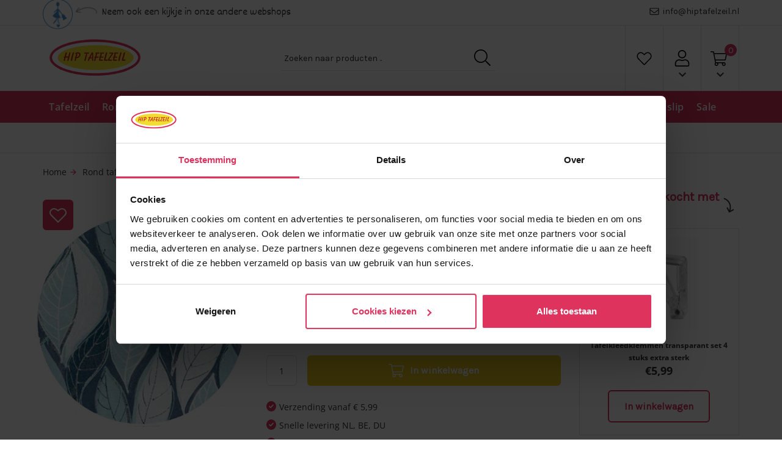

--- FILE ---
content_type: text/html; charset=UTF-8
request_url: https://www.hiptafelzeil.nl/rond-tafelzeil/rond-tafelzeil-leafs-blue
body_size: 114675
content:
<!DOCTYPE html>
<html>
	<head>
		<link href="https://fonts.googleapis.com/css?family=Dekko" rel="stylesheet">
		<link rel="stylesheet" href="https://use.fontawesome.com/releases/v5.4.1/css/all.css" integrity="sha384-5sAR7xN1Nv6T6+dT2mhtzEpVJvfS3NScPQTrOxhwjIuvcA67KV2R5Jz6kr4abQsz" crossorigin="anonymous">
		<link rel="stylesheet" href="https://maxcdn.bootstrapcdn.com/bootstrap/3.3.6/css/bootstrap.min.css" integrity="sha384-1q8mTJOASx8j1Au+a5WDVnPi2lkFfwwEAa8hDDdjZlpLegxhjVME1fgjWPGmkzs7" crossorigin="anonymous">
		<link href="https://fonts.googleapis.com/css?family=Karla" rel="stylesheet">
		<link href="https://fonts.googleapis.com/icon?family=Material+Icons" rel="stylesheet">
    <link rel="preload" as="style" onload="this.onload=null;this.rel='stylesheet'" href="https://www.hiptafelzeil.nl/Global/Files/Fonts/Google/Open-Sans/Open-Sans.css" />
		<link rel="stylesheet" type="text/css" href="https://www.hiptafelzeil.nl/Files/10/179000/179722/Protom/358115/Media/slick.css"/>
		<!--
  (c) CCV Shop - www.ccvshop.nl
  Generated: 30-01-2026 @ 3:56:01
  Theme: Protom
  Node: web23
-->

<meta http-equiv="Content-Type" content="text/html; charset=UTF-8" /><meta http-equiv="X-UA-Compatible" content="IE=edge" /><meta name="viewport" content="width=device-width, initial-scale=1"><meta name="verify-v1" content="p8eBkS9m-okqnCUSakJ7WB8oi4upsJXvXzwTqPLzvd4" /><meta name="google-site-verification" content="p8eBkS9m-okqnCUSakJ7WB8oi4upsJXvXzwTqPLzvd4" /><meta name="csrf-token" content="30fc6ade1503becfc90e3c0fd4b99728179a246859db50ff17e2a7ac6d4fc8dc"><link rel="canonical" href="https://www.hiptafelzeil.nl/rond-tafelzeil/rond-tafelzeil-leafs-blue" /><title itemprop="name">Tafelzeil leafs blue - Hiptafelzeil</title><link rel="shortcut icon" href="https://www.hiptafelzeil.nl/Files/10/179000/179722/FavIcon/36a1uk53I2888N974p4F6z479Qs3E093.ico" type="image/x-icon" /><script type="text/javascript">var Logger=function(){var n=null,o={enable:function(){null!=n&&(window.console.debug=n)},disable:function(){n=console.debug,window.console.debug=function(){}}};return o}();Logger.disable();</script><!-- Framework js and css --><!-- LoadInlineJS: Plugins/Cookie/Cookie.js -->
<script>/** Node: web24 Source file: Plugins/Cookie/Cookie.js */

const Cookiepolice={preferences:[],type:{functional:'functional',statistic:'statistic',marketing:'marketing',},getPreferences:function(){return this.preferences},isAllowed:function(type){return this.getPreferences().includes(type)},init:function(preferences,whitelist){if(typeof document==='undefined'){return}
this.preferences=preferences;console.debug('👮 Cookiepolice init  ');console.debug('Cookie preferences: '+preferences);let cookieDesc=Object.getOwnPropertyDescriptor(Document.prototype,'cookie')||Object.getOwnPropertyDescriptor(HTMLDocument.prototype,'cookie')||Object.getOwnPropertyDescriptor(Document,'cookie');if(cookieDesc&&cookieDesc.configurable){Object.defineProperty(document,'cookie',{configurable:!0,get:function(){return cookieDesc.get.call(document)},set:function(val){try{const arguments=val?val.split(';'):[];let stringifiedAttributes='';let type=Cookiepolice.type.marketing;let expires=today=new Date();let name='';for(let i=0;i<arguments.length;i++){const parts=arguments[i].split('=');if(i==0){name=parts[0].trim()}
if(parts[0].trim()==='expires'){expires=new Date(parts[1])}
if(parts[0].trim()==='type'){type=parts[1]}else if(parts[0].trim()!=''){let value='';if(typeof parts[1]!=='undefined'){value=parts[1]}
stringifiedAttributes+=parts[0].trim()+'='+value+'; '}}
if(whitelist.includes(name)||preferences.includes(type)||expires.setHours(0,0,0,0)<today.setHours(0,0,0,0)){console.debug('Cookie allowed  :'+stringifiedAttributes);cookieDesc.set.call(document,val);return}
console.debug('Cookie blocked : '+type+' : '+stringifiedAttributes)}catch(e){console.debug(e)}}})}}};const Cookie={set:function(name,value,attributes){if(typeof document==='undefined'){return}
try{if(typeof attributes.expires==='number'){attributes.expires=new Date(Date.now()+attributes.expires*864e5)}
if(attributes.expires){attributes.expires=attributes.expires.toUTCString()}
name=encodeURIComponent(name).replace(/%(2[346B]|5E|60|7C)/g,decodeURIComponent).replace(/[()]/g,escape);value=encodeURIComponent(value).replace(/%(2[346BF]|3[AC-F]|40|5[BDE]|60|7[BCD])/g,decodeURIComponent)}catch(e){return''}
let stringifiedAttributes='';for(let attributeName in attributes){if(!attributes[attributeName]){continue}
stringifiedAttributes+='; '+attributeName;if(attributes[attributeName]===!0){continue}
stringifiedAttributes+='='+attributes[attributeName].split(';')[0]}
return(document.cookie=name+'='+value+stringifiedAttributes)},remove:function(name){this.set(name,'',{expires:-1})},get:function(name){if(typeof document==='undefined'||(arguments.length&&!name)){return}
const cookies=document.cookie?document.cookie.split('; '):[];const jar={};for(let i=0;i<cookies.length;i++){const parts=cookies[i].split('=');let value=parts.slice(1).join('=');try{const found=decodeURIComponent(parts[0]);if(value[0]==='"'){value=value.slice(1,-1)}
jar[found]=value.replace(/(%[\dA-F]{2})+/gi,decodeURIComponent);if(name===found){break}}catch(e){}}
return name?jar[name]:jar},}</script><!-- LoadInlineJS: /Plugins/jQuery/js/jquery-1.9.1.min.js -->
<script>/*! jQuery v1.9.1 | (c) 2005, 2012 jQuery Foundation, Inc. | jquery.org/license
//@ sourceMappingURL=jquery.min.map
*/(function(e,t){var n,r,i=typeof t,o=e.document,a=e.location,s=e.jQuery,u=e.$,l={},c=[],p="1.9.1",f=c.concat,d=c.push,h=c.slice,g=c.indexOf,m=l.toString,y=l.hasOwnProperty,v=p.trim,b=function(e,t){return new b.fn.init(e,t,r)},x=/[+-]?(?:\d*\.|)\d+(?:[eE][+-]?\d+|)/.source,w=/\S+/g,T=/^[\s\uFEFF\xA0]+|[\s\uFEFF\xA0]+$/g,N=/^(?:(<[\w\W]+>)[^>]*|#([\w-]*))$/,C=/^<(\w+)\s*\/?>(?:<\/\1>|)$/,k=/^[\],:{}\s]*$/,E=/(?:^|:|,)(?:\s*\[)+/g,S=/\\(?:["\\\/bfnrt]|u[\da-fA-F]{4})/g,A=/"[^"\\\r\n]*"|true|false|null|-?(?:\d+\.|)\d+(?:[eE][+-]?\d+|)/g,j=/^-ms-/,D=/-([\da-z])/gi,L=function(e,t){return t.toUpperCase()},H=function(e){(o.addEventListener||"load"===e.type||"complete"===o.readyState)&&(q(),b.ready())},q=function(){o.addEventListener?(o.removeEventListener("DOMContentLoaded",H,!1),e.removeEventListener("load",H,!1)):(o.detachEvent("onreadystatechange",H),e.detachEvent("onload",H))};b.fn=b.prototype={jquery:p,constructor:b,init:function(e,n,r){var i,a;if(!e)return this;if("string"==typeof e){if(i="<"===e.charAt(0)&&">"===e.charAt(e.length-1)&&e.length>=3?[null,e,null]:N.exec(e),!i||!i[1]&&n)return!n||n.jquery?(n||r).find(e):this.constructor(n).find(e);if(i[1]){if(n=n instanceof b?n[0]:n,b.merge(this,b.parseHTML(i[1],n&&n.nodeType?n.ownerDocument||n:o,!0)),C.test(i[1])&&b.isPlainObject(n))for(i in n)b.isFunction(this[i])?this[i](n[i]):this.attr(i,n[i]);return this}if(a=o.getElementById(i[2]),a&&a.parentNode){if(a.id!==i[2])return r.find(e);this.length=1,this[0]=a}return this.context=o,this.selector=e,this}return e.nodeType?(this.context=this[0]=e,this.length=1,this):b.isFunction(e)?r.ready(e):(e.selector!==t&&(this.selector=e.selector,this.context=e.context),b.makeArray(e,this))},selector:"",length:0,size:function(){return this.length},toArray:function(){return h.call(this)},get:function(e){return null==e?this.toArray():0>e?this[this.length+e]:this[e]},pushStack:function(e){var t=b.merge(this.constructor(),e);return t.prevObject=this,t.context=this.context,t},each:function(e,t){return b.each(this,e,t)},ready:function(e){return b.ready.promise().done(e),this},slice:function(){return this.pushStack(h.apply(this,arguments))},first:function(){return this.eq(0)},last:function(){return this.eq(-1)},eq:function(e){var t=this.length,n=+e+(0>e?t:0);return this.pushStack(n>=0&&t>n?[this[n]]:[])},map:function(e){return this.pushStack(b.map(this,function(t,n){return e.call(t,n,t)}))},end:function(){return this.prevObject||this.constructor(null)},push:d,sort:[].sort,splice:[].splice},b.fn.init.prototype=b.fn,b.extend=b.fn.extend=function(){var e,n,r,i,o,a,s=arguments[0]||{},u=1,l=arguments.length,c=!1;for("boolean"==typeof s&&(c=s,s=arguments[1]||{},u=2),"object"==typeof s||b.isFunction(s)||(s={}),l===u&&(s=this,--u);l>u;u++)if(null!=(o=arguments[u]))for(i in o)e=s[i],r=o[i],s!==r&&(c&&r&&(b.isPlainObject(r)||(n=b.isArray(r)))?(n?(n=!1,a=e&&b.isArray(e)?e:[]):a=e&&b.isPlainObject(e)?e:{},s[i]=b.extend(c,a,r)):r!==t&&(s[i]=r));return s},b.extend({noConflict:function(t){return e.$===b&&(e.$=u),t&&e.jQuery===b&&(e.jQuery=s),b},isReady:!1,readyWait:1,holdReady:function(e){e?b.readyWait++:b.ready(!0)},ready:function(e){if(e===!0?!--b.readyWait:!b.isReady){if(!o.body)return setTimeout(b.ready);b.isReady=!0,e!==!0&&--b.readyWait>0||(n.resolveWith(o,[b]),b.fn.trigger&&b(o).trigger("ready").off("ready"))}},isFunction:function(e){return"function"===b.type(e)},isArray:Array.isArray||function(e){return"array"===b.type(e)},isWindow:function(e){return null!=e&&e==e.window},isNumeric:function(e){return!isNaN(parseFloat(e))&&isFinite(e)},type:function(e){return null==e?e+"":"object"==typeof e||"function"==typeof e?l[m.call(e)]||"object":typeof e},isPlainObject:function(e){if(!e||"object"!==b.type(e)||e.nodeType||b.isWindow(e))return!1;try{if(e.constructor&&!y.call(e,"constructor")&&!y.call(e.constructor.prototype,"isPrototypeOf"))return!1}catch(n){return!1}var r;for(r in e);return r===t||y.call(e,r)},isEmptyObject:function(e){var t;for(t in e)return!1;return!0},error:function(e){throw Error(e)},parseHTML:function(e,t,n){if(!e||"string"!=typeof e)return null;"boolean"==typeof t&&(n=t,t=!1),t=t||o;var r=C.exec(e),i=!n&&[];return r?[t.createElement(r[1])]:(r=b.buildFragment([e],t,i),i&&b(i).remove(),b.merge([],r.childNodes))},parseJSON:function(n){return e.JSON&&e.JSON.parse?e.JSON.parse(n):null===n?n:"string"==typeof n&&(n=b.trim(n),n&&k.test(n.replace(S,"@").replace(A,"]").replace(E,"")))?Function("return "+n)():(b.error("Invalid JSON: "+n),t)},parseXML:function(n){var r,i;if(!n||"string"!=typeof n)return null;try{e.DOMParser?(i=new DOMParser,r=i.parseFromString(n,"text/xml")):(r=new ActiveXObject("Microsoft.XMLDOM"),r.async="false",r.loadXML(n))}catch(o){r=t}return r&&r.documentElement&&!r.getElementsByTagName("parsererror").length||b.error("Invalid XML: "+n),r},noop:function(){},globalEval:function(t){t&&b.trim(t)&&(e.execScript||function(t){e.eval.call(e,t)})(t)},camelCase:function(e){return e.replace(j,"ms-").replace(D,L)},nodeName:function(e,t){return e.nodeName&&e.nodeName.toLowerCase()===t.toLowerCase()},each:function(e,t,n){var r,i=0,o=e.length,a=M(e);if(n){if(a){for(;o>i;i++)if(r=t.apply(e[i],n),r===!1)break}else for(i in e)if(r=t.apply(e[i],n),r===!1)break}else if(a){for(;o>i;i++)if(r=t.call(e[i],i,e[i]),r===!1)break}else for(i in e)if(r=t.call(e[i],i,e[i]),r===!1)break;return e},trim:v&&!v.call("\ufeff\u00a0")?function(e){return null==e?"":v.call(e)}:function(e){return null==e?"":(e+"").replace(T,"")},makeArray:function(e,t){var n=t||[];return null!=e&&(M(Object(e))?b.merge(n,"string"==typeof e?[e]:e):d.call(n,e)),n},inArray:function(e,t,n){var r;if(t){if(g)return g.call(t,e,n);for(r=t.length,n=n?0>n?Math.max(0,r+n):n:0;r>n;n++)if(n in t&&t[n]===e)return n}return-1},merge:function(e,n){var r=n.length,i=e.length,o=0;if("number"==typeof r)for(;r>o;o++)e[i++]=n[o];else while(n[o]!==t)e[i++]=n[o++];return e.length=i,e},grep:function(e,t,n){var r,i=[],o=0,a=e.length;for(n=!!n;a>o;o++)r=!!t(e[o],o),n!==r&&i.push(e[o]);return i},map:function(e,t,n){var r,i=0,o=e.length,a=M(e),s=[];if(a)for(;o>i;i++)r=t(e[i],i,n),null!=r&&(s[s.length]=r);else for(i in e)r=t(e[i],i,n),null!=r&&(s[s.length]=r);return f.apply([],s)},guid:1,proxy:function(e,n){var r,i,o;return"string"==typeof n&&(o=e[n],n=e,e=o),b.isFunction(e)?(r=h.call(arguments,2),i=function(){return e.apply(n||this,r.concat(h.call(arguments)))},i.guid=e.guid=e.guid||b.guid++,i):t},access:function(e,n,r,i,o,a,s){var u=0,l=e.length,c=null==r;if("object"===b.type(r)){o=!0;for(u in r)b.access(e,n,u,r[u],!0,a,s)}else if(i!==t&&(o=!0,b.isFunction(i)||(s=!0),c&&(s?(n.call(e,i),n=null):(c=n,n=function(e,t,n){return c.call(b(e),n)})),n))for(;l>u;u++)n(e[u],r,s?i:i.call(e[u],u,n(e[u],r)));return o?e:c?n.call(e):l?n(e[0],r):a},now:function(){return(new Date).getTime()}}),b.ready.promise=function(t){if(!n)if(n=b.Deferred(),"complete"===o.readyState)setTimeout(b.ready);else if(o.addEventListener)o.addEventListener("DOMContentLoaded",H,!1),e.addEventListener("load",H,!1);else{o.attachEvent("onreadystatechange",H),e.attachEvent("onload",H);var r=!1;try{r=null==e.frameElement&&o.documentElement}catch(i){}r&&r.doScroll&&function a(){if(!b.isReady){try{r.doScroll("left")}catch(e){return setTimeout(a,50)}q(),b.ready()}}()}return n.promise(t)},b.each("Boolean Number String Function Array Date RegExp Object Error".split(" "),function(e,t){l["[object "+t+"]"]=t.toLowerCase()});function M(e){var t=e.length,n=b.type(e);return b.isWindow(e)?!1:1===e.nodeType&&t?!0:"array"===n||"function"!==n&&(0===t||"number"==typeof t&&t>0&&t-1 in e)}r=b(o);var _={};function F(e){var t=_[e]={};return b.each(e.match(w)||[],function(e,n){t[n]=!0}),t}b.Callbacks=function(e){e="string"==typeof e?_[e]||F(e):b.extend({},e);var n,r,i,o,a,s,u=[],l=!e.once&&[],c=function(t){for(r=e.memory&&t,i=!0,a=s||0,s=0,o=u.length,n=!0;u&&o>a;a++)if(u[a].apply(t[0],t[1])===!1&&e.stopOnFalse){r=!1;break}n=!1,u&&(l?l.length&&c(l.shift()):r?u=[]:p.disable())},p={add:function(){if(u){var t=u.length;(function i(t){b.each(t,function(t,n){var r=b.type(n);"function"===r?e.unique&&p.has(n)||u.push(n):n&&n.length&&"string"!==r&&i(n)})})(arguments),n?o=u.length:r&&(s=t,c(r))}return this},remove:function(){return u&&b.each(arguments,function(e,t){var r;while((r=b.inArray(t,u,r))>-1)u.splice(r,1),n&&(o>=r&&o--,a>=r&&a--)}),this},has:function(e){return e?b.inArray(e,u)>-1:!(!u||!u.length)},empty:function(){return u=[],this},disable:function(){return u=l=r=t,this},disabled:function(){return!u},lock:function(){return l=t,r||p.disable(),this},locked:function(){return!l},fireWith:function(e,t){return t=t||[],t=[e,t.slice?t.slice():t],!u||i&&!l||(n?l.push(t):c(t)),this},fire:function(){return p.fireWith(this,arguments),this},fired:function(){return!!i}};return p},b.extend({Deferred:function(e){var t=[["resolve","done",b.Callbacks("once memory"),"resolved"],["reject","fail",b.Callbacks("once memory"),"rejected"],["notify","progress",b.Callbacks("memory")]],n="pending",r={state:function(){return n},always:function(){return i.done(arguments).fail(arguments),this},then:function(){var e=arguments;return b.Deferred(function(n){b.each(t,function(t,o){var a=o[0],s=b.isFunction(e[t])&&e[t];i[o[1]](function(){var e=s&&s.apply(this,arguments);e&&b.isFunction(e.promise)?e.promise().done(n.resolve).fail(n.reject).progress(n.notify):n[a+"With"](this===r?n.promise():this,s?[e]:arguments)})}),e=null}).promise()},promise:function(e){return null!=e?b.extend(e,r):r}},i={};return r.pipe=r.then,b.each(t,function(e,o){var a=o[2],s=o[3];r[o[1]]=a.add,s&&a.add(function(){n=s},t[1^e][2].disable,t[2][2].lock),i[o[0]]=function(){return i[o[0]+"With"](this===i?r:this,arguments),this},i[o[0]+"With"]=a.fireWith}),r.promise(i),e&&e.call(i,i),i},when:function(e){var t=0,n=h.call(arguments),r=n.length,i=1!==r||e&&b.isFunction(e.promise)?r:0,o=1===i?e:b.Deferred(),a=function(e,t,n){return function(r){t[e]=this,n[e]=arguments.length>1?h.call(arguments):r,n===s?o.notifyWith(t,n):--i||o.resolveWith(t,n)}},s,u,l;if(r>1)for(s=Array(r),u=Array(r),l=Array(r);r>t;t++)n[t]&&b.isFunction(n[t].promise)?n[t].promise().done(a(t,l,n)).fail(o.reject).progress(a(t,u,s)):--i;return i||o.resolveWith(l,n),o.promise()}}),b.support=function(){var t,n,r,a,s,u,l,c,p,f,d=o.createElement("div");if(d.setAttribute("className","t"),d.innerHTML="  <link/><table></table><a href='/a'>a</a><input type='checkbox'/>",n=d.getElementsByTagName("*"),r=d.getElementsByTagName("a")[0],!n||!r||!n.length)return{};s=o.createElement("select"),l=s.appendChild(o.createElement("option")),a=d.getElementsByTagName("input")[0],r.style.cssText="top:1px;float:left;opacity:.5",t={getSetAttribute:"t"!==d.className,leadingWhitespace:3===d.firstChild.nodeType,tbody:!d.getElementsByTagName("tbody").length,htmlSerialize:!!d.getElementsByTagName("link").length,style:/top/.test(r.getAttribute("style")),hrefNormalized:"/a"===r.getAttribute("href"),opacity:/^0.5/.test(r.style.opacity),cssFloat:!!r.style.cssFloat,checkOn:!!a.value,optSelected:l.selected,enctype:!!o.createElement("form").enctype,html5Clone:"<:nav></:nav>"!==o.createElement("nav").cloneNode(!0).outerHTML,boxModel:"CSS1Compat"===o.compatMode,deleteExpando:!0,noCloneEvent:!0,inlineBlockNeedsLayout:!1,shrinkWrapBlocks:!1,reliableMarginRight:!0,boxSizingReliable:!0,pixelPosition:!1},a.checked=!0,t.noCloneChecked=a.cloneNode(!0).checked,s.disabled=!0,t.optDisabled=!l.disabled;try{delete d.test}catch(h){t.deleteExpando=!1}a=o.createElement("input"),a.setAttribute("value",""),t.input=""===a.getAttribute("value"),a.value="t",a.setAttribute("type","radio"),t.radioValue="t"===a.value,a.setAttribute("checked","t"),a.setAttribute("name","t"),u=o.createDocumentFragment(),u.appendChild(a),t.appendChecked=a.checked,t.checkClone=u.cloneNode(!0).cloneNode(!0).lastChild.checked,d.attachEvent&&(d.attachEvent("onclick",function(){t.noCloneEvent=!1}),d.cloneNode(!0).click());for(f in{submit:!0,change:!0,focusin:!0})d.setAttribute(c="on"+f,"t"),t[f+"Bubbles"]=c in e||d.attributes[c].expando===!1;return d.style.backgroundClip="content-box",d.cloneNode(!0).style.backgroundClip="",t.clearCloneStyle="content-box"===d.style.backgroundClip,b(function(){var n,r,a,s="padding:0;margin:0;border:0;display:block;box-sizing:content-box;-moz-box-sizing:content-box;-webkit-box-sizing:content-box;",u=o.getElementsByTagName("body")[0];u&&(n=o.createElement("div"),n.style.cssText="border:0;width:0;height:0;position:absolute;top:0;left:-9999px;margin-top:1px",u.appendChild(n).appendChild(d),d.innerHTML="<table><tr><td></td><td>t</td></tr></table>",a=d.getElementsByTagName("td"),a[0].style.cssText="padding:0;margin:0;border:0;display:none",p=0===a[0].offsetHeight,a[0].style.display="",a[1].style.display="none",t.reliableHiddenOffsets=p&&0===a[0].offsetHeight,d.innerHTML="",d.style.cssText="box-sizing:border-box;-moz-box-sizing:border-box;-webkit-box-sizing:border-box;padding:1px;border:1px;display:block;width:4px;margin-top:1%;position:absolute;top:1%;",t.boxSizing=4===d.offsetWidth,t.doesNotIncludeMarginInBodyOffset=1!==u.offsetTop,e.getComputedStyle&&(t.pixelPosition="1%"!==(e.getComputedStyle(d,null)||{}).top,t.boxSizingReliable="4px"===(e.getComputedStyle(d,null)||{width:"4px"}).width,r=d.appendChild(o.createElement("div")),r.style.cssText=d.style.cssText=s,r.style.marginRight=r.style.width="0",d.style.width="1px",t.reliableMarginRight=!parseFloat((e.getComputedStyle(r,null)||{}).marginRight)),typeof d.style.zoom!==i&&(d.innerHTML="",d.style.cssText=s+"width:1px;padding:1px;display:inline;zoom:1",t.inlineBlockNeedsLayout=3===d.offsetWidth,d.style.display="block",d.innerHTML="<div></div>",d.firstChild.style.width="5px",t.shrinkWrapBlocks=3!==d.offsetWidth,t.inlineBlockNeedsLayout&&(u.style.zoom=1)),u.removeChild(n),n=d=a=r=null)}),n=s=u=l=r=a=null,t}();var O=/(?:\{[\s\S]*\}|\[[\s\S]*\])$/,B=/([A-Z])/g;function P(e,n,r,i){if(b.acceptData(e)){var o,a,s=b.expando,u="string"==typeof n,l=e.nodeType,p=l?b.cache:e,f=l?e[s]:e[s]&&s;if(f&&p[f]&&(i||p[f].data)||!u||r!==t)return f||(l?e[s]=f=c.pop()||b.guid++:f=s),p[f]||(p[f]={},l||(p[f].toJSON=b.noop)),("object"==typeof n||"function"==typeof n)&&(i?p[f]=b.extend(p[f],n):p[f].data=b.extend(p[f].data,n)),o=p[f],i||(o.data||(o.data={}),o=o.data),r!==t&&(o[b.camelCase(n)]=r),u?(a=o[n],null==a&&(a=o[b.camelCase(n)])):a=o,a}}function R(e,t,n){if(b.acceptData(e)){var r,i,o,a=e.nodeType,s=a?b.cache:e,u=a?e[b.expando]:b.expando;if(s[u]){if(t&&(o=n?s[u]:s[u].data)){b.isArray(t)?t=t.concat(b.map(t,b.camelCase)):t in o?t=[t]:(t=b.camelCase(t),t=t in o?[t]:t.split(" "));for(r=0,i=t.length;i>r;r++)delete o[t[r]];if(!(n?$:b.isEmptyObject)(o))return}(n||(delete s[u].data,$(s[u])))&&(a?b.cleanData([e],!0):b.support.deleteExpando||s!=s.window?delete s[u]:s[u]=null)}}}b.extend({cache:{},expando:"jQuery"+(p+Math.random()).replace(/\D/g,""),noData:{embed:!0,object:"clsid:D27CDB6E-AE6D-11cf-96B8-444553540000",applet:!0},hasData:function(e){return e=e.nodeType?b.cache[e[b.expando]]:e[b.expando],!!e&&!$(e)},data:function(e,t,n){return P(e,t,n)},removeData:function(e,t){return R(e,t)},_data:function(e,t,n){return P(e,t,n,!0)},_removeData:function(e,t){return R(e,t,!0)},acceptData:function(e){if(e.nodeType&&1!==e.nodeType&&9!==e.nodeType)return!1;var t=e.nodeName&&b.noData[e.nodeName.toLowerCase()];return!t||t!==!0&&e.getAttribute("classid")===t}}),b.fn.extend({data:function(e,n){var r,i,o=this[0],a=0,s=null;if(e===t){if(this.length&&(s=b.data(o),1===o.nodeType&&!b._data(o,"parsedAttrs"))){for(r=o.attributes;r.length>a;a++)i=r[a].name,i.indexOf("data-")||(i=b.camelCase(i.slice(5)),W(o,i,s[i]));b._data(o,"parsedAttrs",!0)}return s}return"object"==typeof e?this.each(function(){b.data(this,e)}):b.access(this,function(n){return n===t?o?W(o,e,b.data(o,e)):null:(this.each(function(){b.data(this,e,n)}),t)},null,n,arguments.length>1,null,!0)},removeData:function(e){return this.each(function(){b.removeData(this,e)})}});function W(e,n,r){if(r===t&&1===e.nodeType){var i="data-"+n.replace(B,"-$1").toLowerCase();if(r=e.getAttribute(i),"string"==typeof r){try{r="true"===r?!0:"false"===r?!1:"null"===r?null:+r+""===r?+r:O.test(r)?b.parseJSON(r):r}catch(o){}b.data(e,n,r)}else r=t}return r}function $(e){var t;for(t in e)if(("data"!==t||!b.isEmptyObject(e[t]))&&"toJSON"!==t)return!1;return!0}b.extend({queue:function(e,n,r){var i;return e?(n=(n||"fx")+"queue",i=b._data(e,n),r&&(!i||b.isArray(r)?i=b._data(e,n,b.makeArray(r)):i.push(r)),i||[]):t},dequeue:function(e,t){t=t||"fx";var n=b.queue(e,t),r=n.length,i=n.shift(),o=b._queueHooks(e,t),a=function(){b.dequeue(e,t)};"inprogress"===i&&(i=n.shift(),r--),o.cur=i,i&&("fx"===t&&n.unshift("inprogress"),delete o.stop,i.call(e,a,o)),!r&&o&&o.empty.fire()},_queueHooks:function(e,t){var n=t+"queueHooks";return b._data(e,n)||b._data(e,n,{empty:b.Callbacks("once memory").add(function(){b._removeData(e,t+"queue"),b._removeData(e,n)})})}}),b.fn.extend({queue:function(e,n){var r=2;return"string"!=typeof e&&(n=e,e="fx",r--),r>arguments.length?b.queue(this[0],e):n===t?this:this.each(function(){var t=b.queue(this,e,n);b._queueHooks(this,e),"fx"===e&&"inprogress"!==t[0]&&b.dequeue(this,e)})},dequeue:function(e){return this.each(function(){b.dequeue(this,e)})},delay:function(e,t){return e=b.fx?b.fx.speeds[e]||e:e,t=t||"fx",this.queue(t,function(t,n){var r=setTimeout(t,e);n.stop=function(){clearTimeout(r)}})},clearQueue:function(e){return this.queue(e||"fx",[])},promise:function(e,n){var r,i=1,o=b.Deferred(),a=this,s=this.length,u=function(){--i||o.resolveWith(a,[a])};"string"!=typeof e&&(n=e,e=t),e=e||"fx";while(s--)r=b._data(a[s],e+"queueHooks"),r&&r.empty&&(i++,r.empty.add(u));return u(),o.promise(n)}});var I,z,X=/[\t\r\n]/g,U=/\r/g,V=/^(?:input|select|textarea|button|object)$/i,Y=/^(?:a|area)$/i,J=/^(?:checked|selected|autofocus|autoplay|async|controls|defer|disabled|hidden|loop|multiple|open|readonly|required|scoped)$/i,G=/^(?:checked|selected)$/i,Q=b.support.getSetAttribute,K=b.support.input;b.fn.extend({attr:function(e,t){return b.access(this,b.attr,e,t,arguments.length>1)},removeAttr:function(e){return this.each(function(){b.removeAttr(this,e)})},prop:function(e,t){return b.access(this,b.prop,e,t,arguments.length>1)},removeProp:function(e){return e=b.propFix[e]||e,this.each(function(){try{this[e]=t,delete this[e]}catch(n){}})},addClass:function(e){var t,n,r,i,o,a=0,s=this.length,u="string"==typeof e&&e;if(b.isFunction(e))return this.each(function(t){b(this).addClass(e.call(this,t,this.className))});if(u)for(t=(e||"").match(w)||[];s>a;a++)if(n=this[a],r=1===n.nodeType&&(n.className?(" "+n.className+" ").replace(X," "):" ")){o=0;while(i=t[o++])0>r.indexOf(" "+i+" ")&&(r+=i+" ");n.className=b.trim(r)}return this},removeClass:function(e){var t,n,r,i,o,a=0,s=this.length,u=0===arguments.length||"string"==typeof e&&e;if(b.isFunction(e))return this.each(function(t){b(this).removeClass(e.call(this,t,this.className))});if(u)for(t=(e||"").match(w)||[];s>a;a++)if(n=this[a],r=1===n.nodeType&&(n.className?(" "+n.className+" ").replace(X," "):"")){o=0;while(i=t[o++])while(r.indexOf(" "+i+" ")>=0)r=r.replace(" "+i+" "," ");n.className=e?b.trim(r):""}return this},toggleClass:function(e,t){var n=typeof e,r="boolean"==typeof t;return b.isFunction(e)?this.each(function(n){b(this).toggleClass(e.call(this,n,this.className,t),t)}):this.each(function(){if("string"===n){var o,a=0,s=b(this),u=t,l=e.match(w)||[];while(o=l[a++])u=r?u:!s.hasClass(o),s[u?"addClass":"removeClass"](o)}else(n===i||"boolean"===n)&&(this.className&&b._data(this,"__className__",this.className),this.className=this.className||e===!1?"":b._data(this,"__className__")||"")})},hasClass:function(e){var t=" "+e+" ",n=0,r=this.length;for(;r>n;n++)if(1===this[n].nodeType&&(" "+this[n].className+" ").replace(X," ").indexOf(t)>=0)return!0;return!1},val:function(e){var n,r,i,o=this[0];{if(arguments.length)return i=b.isFunction(e),this.each(function(n){var o,a=b(this);1===this.nodeType&&(o=i?e.call(this,n,a.val()):e,null==o?o="":"number"==typeof o?o+="":b.isArray(o)&&(o=b.map(o,function(e){return null==e?"":e+""})),r=b.valHooks[this.type]||b.valHooks[this.nodeName.toLowerCase()],r&&"set"in r&&r.set(this,o,"value")!==t||(this.value=o))});if(o)return r=b.valHooks[o.type]||b.valHooks[o.nodeName.toLowerCase()],r&&"get"in r&&(n=r.get(o,"value"))!==t?n:(n=o.value,"string"==typeof n?n.replace(U,""):null==n?"":n)}}}),b.extend({valHooks:{option:{get:function(e){var t=e.attributes.value;return!t||t.specified?e.value:e.text}},select:{get:function(e){var t,n,r=e.options,i=e.selectedIndex,o="select-one"===e.type||0>i,a=o?null:[],s=o?i+1:r.length,u=0>i?s:o?i:0;for(;s>u;u++)if(n=r[u],!(!n.selected&&u!==i||(b.support.optDisabled?n.disabled:null!==n.getAttribute("disabled"))||n.parentNode.disabled&&b.nodeName(n.parentNode,"optgroup"))){if(t=b(n).val(),o)return t;a.push(t)}return a},set:function(e,t){var n=b.makeArray(t);return b(e).find("option").each(function(){this.selected=b.inArray(b(this).val(),n)>=0}),n.length||(e.selectedIndex=-1),n}}},attr:function(e,n,r){var o,a,s,u=e.nodeType;if(e&&3!==u&&8!==u&&2!==u)return typeof e.getAttribute===i?b.prop(e,n,r):(a=1!==u||!b.isXMLDoc(e),a&&(n=n.toLowerCase(),o=b.attrHooks[n]||(J.test(n)?z:I)),r===t?o&&a&&"get"in o&&null!==(s=o.get(e,n))?s:(typeof e.getAttribute!==i&&(s=e.getAttribute(n)),null==s?t:s):null!==r?o&&a&&"set"in o&&(s=o.set(e,r,n))!==t?s:(e.setAttribute(n,r+""),r):(b.removeAttr(e,n),t))},removeAttr:function(e,t){var n,r,i=0,o=t&&t.match(w);if(o&&1===e.nodeType)while(n=o[i++])r=b.propFix[n]||n,J.test(n)?!Q&&G.test(n)?e[b.camelCase("default-"+n)]=e[r]=!1:e[r]=!1:b.attr(e,n,""),e.removeAttribute(Q?n:r)},attrHooks:{type:{set:function(e,t){if(!b.support.radioValue&&"radio"===t&&b.nodeName(e,"input")){var n=e.value;return e.setAttribute("type",t),n&&(e.value=n),t}}}},propFix:{tabindex:"tabIndex",readonly:"readOnly","for":"htmlFor","class":"className",maxlength:"maxLength",cellspacing:"cellSpacing",cellpadding:"cellPadding",rowspan:"rowSpan",colspan:"colSpan",usemap:"useMap",frameborder:"frameBorder",contenteditable:"contentEditable"},prop:function(e,n,r){var i,o,a,s=e.nodeType;if(e&&3!==s&&8!==s&&2!==s)return a=1!==s||!b.isXMLDoc(e),a&&(n=b.propFix[n]||n,o=b.propHooks[n]),r!==t?o&&"set"in o&&(i=o.set(e,r,n))!==t?i:e[n]=r:o&&"get"in o&&null!==(i=o.get(e,n))?i:e[n]},propHooks:{tabIndex:{get:function(e){var n=e.getAttributeNode("tabindex");return n&&n.specified?parseInt(n.value,10):V.test(e.nodeName)||Y.test(e.nodeName)&&e.href?0:t}}}}),z={get:function(e,n){var r=b.prop(e,n),i="boolean"==typeof r&&e.getAttribute(n),o="boolean"==typeof r?K&&Q?null!=i:G.test(n)?e[b.camelCase("default-"+n)]:!!i:e.getAttributeNode(n);return o&&o.value!==!1?n.toLowerCase():t},set:function(e,t,n){return t===!1?b.removeAttr(e,n):K&&Q||!G.test(n)?e.setAttribute(!Q&&b.propFix[n]||n,n):e[b.camelCase("default-"+n)]=e[n]=!0,n}},K&&Q||(b.attrHooks.value={get:function(e,n){var r=e.getAttributeNode(n);return b.nodeName(e,"input")?e.defaultValue:r&&r.specified?r.value:t},set:function(e,n,r){return b.nodeName(e,"input")?(e.defaultValue=n,t):I&&I.set(e,n,r)}}),Q||(I=b.valHooks.button={get:function(e,n){var r=e.getAttributeNode(n);return r&&("id"===n||"name"===n||"coords"===n?""!==r.value:r.specified)?r.value:t},set:function(e,n,r){var i=e.getAttributeNode(r);return i||e.setAttributeNode(i=e.ownerDocument.createAttribute(r)),i.value=n+="","value"===r||n===e.getAttribute(r)?n:t}},b.attrHooks.contenteditable={get:I.get,set:function(e,t,n){I.set(e,""===t?!1:t,n)}},b.each(["width","height"],function(e,n){b.attrHooks[n]=b.extend(b.attrHooks[n],{set:function(e,r){return""===r?(e.setAttribute(n,"auto"),r):t}})})),b.support.hrefNormalized||(b.each(["href","src","width","height"],function(e,n){b.attrHooks[n]=b.extend(b.attrHooks[n],{get:function(e){var r=e.getAttribute(n,2);return null==r?t:r}})}),b.each(["href","src"],function(e,t){b.propHooks[t]={get:function(e){return e.getAttribute(t,4)}}})),b.support.style||(b.attrHooks.style={get:function(e){return e.style.cssText||t},set:function(e,t){return e.style.cssText=t+""}}),b.support.optSelected||(b.propHooks.selected=b.extend(b.propHooks.selected,{get:function(e){var t=e.parentNode;return t&&(t.selectedIndex,t.parentNode&&t.parentNode.selectedIndex),null}})),b.support.enctype||(b.propFix.enctype="encoding"),b.support.checkOn||b.each(["radio","checkbox"],function(){b.valHooks[this]={get:function(e){return null===e.getAttribute("value")?"on":e.value}}}),b.each(["radio","checkbox"],function(){b.valHooks[this]=b.extend(b.valHooks[this],{set:function(e,n){return b.isArray(n)?e.checked=b.inArray(b(e).val(),n)>=0:t}})});var Z=/^(?:input|select|textarea)$/i,et=/^key/,tt=/^(?:mouse|contextmenu)|click/,nt=/^(?:focusinfocus|focusoutblur)$/,rt=/^([^.]*)(?:\.(.+)|)$/;function it(){return!0}function ot(){return!1}b.event={global:{},add:function(e,n,r,o,a){var s,u,l,c,p,f,d,h,g,m,y,v=b._data(e);if(v){r.handler&&(c=r,r=c.handler,a=c.selector),r.guid||(r.guid=b.guid++),(u=v.events)||(u=v.events={}),(f=v.handle)||(f=v.handle=function(e){return typeof b===i||e&&b.event.triggered===e.type?t:b.event.dispatch.apply(f.elem,arguments)},f.elem=e),n=(n||"").match(w)||[""],l=n.length;while(l--)s=rt.exec(n[l])||[],g=y=s[1],m=(s[2]||"").split(".").sort(),p=b.event.special[g]||{},g=(a?p.delegateType:p.bindType)||g,p=b.event.special[g]||{},d=b.extend({type:g,origType:y,data:o,handler:r,guid:r.guid,selector:a,needsContext:a&&b.expr.match.needsContext.test(a),namespace:m.join(".")},c),(h=u[g])||(h=u[g]=[],h.delegateCount=0,p.setup&&p.setup.call(e,o,m,f)!==!1||(e.addEventListener?e.addEventListener(g,f,!1):e.attachEvent&&e.attachEvent("on"+g,f))),p.add&&(p.add.call(e,d),d.handler.guid||(d.handler.guid=r.guid)),a?h.splice(h.delegateCount++,0,d):h.push(d),b.event.global[g]=!0;e=null}},remove:function(e,t,n,r,i){var o,a,s,u,l,c,p,f,d,h,g,m=b.hasData(e)&&b._data(e);if(m&&(c=m.events)){t=(t||"").match(w)||[""],l=t.length;while(l--)if(s=rt.exec(t[l])||[],d=g=s[1],h=(s[2]||"").split(".").sort(),d){p=b.event.special[d]||{},d=(r?p.delegateType:p.bindType)||d,f=c[d]||[],s=s[2]&&RegExp("(^|\\.)"+h.join("\\.(?:.*\\.|)")+"(\\.|$)"),u=o=f.length;while(o--)a=f[o],!i&&g!==a.origType||n&&n.guid!==a.guid||s&&!s.test(a.namespace)||r&&r!==a.selector&&("**"!==r||!a.selector)||(f.splice(o,1),a.selector&&f.delegateCount--,p.remove&&p.remove.call(e,a));u&&!f.length&&(p.teardown&&p.teardown.call(e,h,m.handle)!==!1||b.removeEvent(e,d,m.handle),delete c[d])}else for(d in c)b.event.remove(e,d+t[l],n,r,!0);b.isEmptyObject(c)&&(delete m.handle,b._removeData(e,"events"))}},trigger:function(n,r,i,a){var s,u,l,c,p,f,d,h=[i||o],g=y.call(n,"type")?n.type:n,m=y.call(n,"namespace")?n.namespace.split("."):[];if(l=f=i=i||o,3!==i.nodeType&&8!==i.nodeType&&!nt.test(g+b.event.triggered)&&(g.indexOf(".")>=0&&(m=g.split("."),g=m.shift(),m.sort()),u=0>g.indexOf(":")&&"on"+g,n=n[b.expando]?n:new b.Event(g,"object"==typeof n&&n),n.isTrigger=!0,n.namespace=m.join("."),n.namespace_re=n.namespace?RegExp("(^|\\.)"+m.join("\\.(?:.*\\.|)")+"(\\.|$)"):null,n.result=t,n.target||(n.target=i),r=null==r?[n]:b.makeArray(r,[n]),p=b.event.special[g]||{},a||!p.trigger||p.trigger.apply(i,r)!==!1)){if(!a&&!p.noBubble&&!b.isWindow(i)){for(c=p.delegateType||g,nt.test(c+g)||(l=l.parentNode);l;l=l.parentNode)h.push(l),f=l;f===(i.ownerDocument||o)&&h.push(f.defaultView||f.parentWindow||e)}d=0;while((l=h[d++])&&!n.isPropagationStopped())n.type=d>1?c:p.bindType||g,s=(b._data(l,"events")||{})[n.type]&&b._data(l,"handle"),s&&s.apply(l,r),s=u&&l[u],s&&b.acceptData(l)&&s.apply&&s.apply(l,r)===!1&&n.preventDefault();if(n.type=g,!(a||n.isDefaultPrevented()||p._default&&p._default.apply(i.ownerDocument,r)!==!1||"click"===g&&b.nodeName(i,"a")||!b.acceptData(i)||!u||!i[g]||b.isWindow(i))){f=i[u],f&&(i[u]=null),b.event.triggered=g;try{i[g]()}catch(v){}b.event.triggered=t,f&&(i[u]=f)}return n.result}},dispatch:function(e){e=b.event.fix(e);var n,r,i,o,a,s=[],u=h.call(arguments),l=(b._data(this,"events")||{})[e.type]||[],c=b.event.special[e.type]||{};if(u[0]=e,e.delegateTarget=this,!c.preDispatch||c.preDispatch.call(this,e)!==!1){s=b.event.handlers.call(this,e,l),n=0;while((o=s[n++])&&!e.isPropagationStopped()){e.currentTarget=o.elem,a=0;while((i=o.handlers[a++])&&!e.isImmediatePropagationStopped())(!e.namespace_re||e.namespace_re.test(i.namespace))&&(e.handleObj=i,e.data=i.data,r=((b.event.special[i.origType]||{}).handle||i.handler).apply(o.elem,u),r!==t&&(e.result=r)===!1&&(e.preventDefault(),e.stopPropagation()))}return c.postDispatch&&c.postDispatch.call(this,e),e.result}},handlers:function(e,n){var r,i,o,a,s=[],u=n.delegateCount,l=e.target;if(u&&l.nodeType&&(!e.button||"click"!==e.type))for(;l!=this;l=l.parentNode||this)if(1===l.nodeType&&(l.disabled!==!0||"click"!==e.type)){for(o=[],a=0;u>a;a++)i=n[a],r=i.selector+" ",o[r]===t&&(o[r]=i.needsContext?b(r,this).index(l)>=0:b.find(r,this,null,[l]).length),o[r]&&o.push(i);o.length&&s.push({elem:l,handlers:o})}return n.length>u&&s.push({elem:this,handlers:n.slice(u)}),s},fix:function(e){if(e[b.expando])return e;var t,n,r,i=e.type,a=e,s=this.fixHooks[i];s||(this.fixHooks[i]=s=tt.test(i)?this.mouseHooks:et.test(i)?this.keyHooks:{}),r=s.props?this.props.concat(s.props):this.props,e=new b.Event(a),t=r.length;while(t--)n=r[t],e[n]=a[n];return e.target||(e.target=a.srcElement||o),3===e.target.nodeType&&(e.target=e.target.parentNode),e.metaKey=!!e.metaKey,s.filter?s.filter(e,a):e},props:"altKey bubbles cancelable ctrlKey currentTarget eventPhase metaKey relatedTarget shiftKey target timeStamp view which".split(" "),fixHooks:{},keyHooks:{props:"char charCode key keyCode".split(" "),filter:function(e,t){return null==e.which&&(e.which=null!=t.charCode?t.charCode:t.keyCode),e}},mouseHooks:{props:"button buttons clientX clientY fromElement offsetX offsetY pageX pageY screenX screenY toElement".split(" "),filter:function(e,n){var r,i,a,s=n.button,u=n.fromElement;return null==e.pageX&&null!=n.clientX&&(i=e.target.ownerDocument||o,a=i.documentElement,r=i.body,e.pageX=n.clientX+(a&&a.scrollLeft||r&&r.scrollLeft||0)-(a&&a.clientLeft||r&&r.clientLeft||0),e.pageY=n.clientY+(a&&a.scrollTop||r&&r.scrollTop||0)-(a&&a.clientTop||r&&r.clientTop||0)),!e.relatedTarget&&u&&(e.relatedTarget=u===e.target?n.toElement:u),e.which||s===t||(e.which=1&s?1:2&s?3:4&s?2:0),e}},special:{load:{noBubble:!0},click:{trigger:function(){return b.nodeName(this,"input")&&"checkbox"===this.type&&this.click?(this.click(),!1):t}},focus:{trigger:function(){if(this!==o.activeElement&&this.focus)try{return this.focus(),!1}catch(e){}},delegateType:"focusin"},blur:{trigger:function(){return this===o.activeElement&&this.blur?(this.blur(),!1):t},delegateType:"focusout"},beforeunload:{postDispatch:function(e){e.result!==t&&(e.originalEvent.returnValue=e.result)}}},simulate:function(e,t,n,r){var i=b.extend(new b.Event,n,{type:e,isSimulated:!0,originalEvent:{}});r?b.event.trigger(i,null,t):b.event.dispatch.call(t,i),i.isDefaultPrevented()&&n.preventDefault()}},b.removeEvent=o.removeEventListener?function(e,t,n){e.removeEventListener&&e.removeEventListener(t,n,!1)}:function(e,t,n){var r="on"+t;e.detachEvent&&(typeof e[r]===i&&(e[r]=null),e.detachEvent(r,n))},b.Event=function(e,n){return this instanceof b.Event?(e&&e.type?(this.originalEvent=e,this.type=e.type,this.isDefaultPrevented=e.defaultPrevented||e.returnValue===!1||e.getPreventDefault&&e.getPreventDefault()?it:ot):this.type=e,n&&b.extend(this,n),this.timeStamp=e&&e.timeStamp||b.now(),this[b.expando]=!0,t):new b.Event(e,n)},b.Event.prototype={isDefaultPrevented:ot,isPropagationStopped:ot,isImmediatePropagationStopped:ot,preventDefault:function(){var e=this.originalEvent;this.isDefaultPrevented=it,e&&(e.preventDefault?e.preventDefault():e.returnValue=!1)},stopPropagation:function(){var e=this.originalEvent;this.isPropagationStopped=it,e&&(e.stopPropagation&&e.stopPropagation(),e.cancelBubble=!0)},stopImmediatePropagation:function(){this.isImmediatePropagationStopped=it,this.stopPropagation()}},b.each({mouseenter:"mouseover",mouseleave:"mouseout"},function(e,t){b.event.special[e]={delegateType:t,bindType:t,handle:function(e){var n,r=this,i=e.relatedTarget,o=e.handleObj;
return(!i||i!==r&&!b.contains(r,i))&&(e.type=o.origType,n=o.handler.apply(this,arguments),e.type=t),n}}}),b.support.submitBubbles||(b.event.special.submit={setup:function(){return b.nodeName(this,"form")?!1:(b.event.add(this,"click._submit keypress._submit",function(e){var n=e.target,r=b.nodeName(n,"input")||b.nodeName(n,"button")?n.form:t;r&&!b._data(r,"submitBubbles")&&(b.event.add(r,"submit._submit",function(e){e._submit_bubble=!0}),b._data(r,"submitBubbles",!0))}),t)},postDispatch:function(e){e._submit_bubble&&(delete e._submit_bubble,this.parentNode&&!e.isTrigger&&b.event.simulate("submit",this.parentNode,e,!0))},teardown:function(){return b.nodeName(this,"form")?!1:(b.event.remove(this,"._submit"),t)}}),b.support.changeBubbles||(b.event.special.change={setup:function(){return Z.test(this.nodeName)?(("checkbox"===this.type||"radio"===this.type)&&(b.event.add(this,"propertychange._change",function(e){"checked"===e.originalEvent.propertyName&&(this._just_changed=!0)}),b.event.add(this,"click._change",function(e){this._just_changed&&!e.isTrigger&&(this._just_changed=!1),b.event.simulate("change",this,e,!0)})),!1):(b.event.add(this,"beforeactivate._change",function(e){var t=e.target;Z.test(t.nodeName)&&!b._data(t,"changeBubbles")&&(b.event.add(t,"change._change",function(e){!this.parentNode||e.isSimulated||e.isTrigger||b.event.simulate("change",this.parentNode,e,!0)}),b._data(t,"changeBubbles",!0))}),t)},handle:function(e){var n=e.target;return this!==n||e.isSimulated||e.isTrigger||"radio"!==n.type&&"checkbox"!==n.type?e.handleObj.handler.apply(this,arguments):t},teardown:function(){return b.event.remove(this,"._change"),!Z.test(this.nodeName)}}),b.support.focusinBubbles||b.each({focus:"focusin",blur:"focusout"},function(e,t){var n=0,r=function(e){b.event.simulate(t,e.target,b.event.fix(e),!0)};b.event.special[t]={setup:function(){0===n++&&o.addEventListener(e,r,!0)},teardown:function(){0===--n&&o.removeEventListener(e,r,!0)}}}),b.fn.extend({on:function(e,n,r,i,o){var a,s;if("object"==typeof e){"string"!=typeof n&&(r=r||n,n=t);for(a in e)this.on(a,n,r,e[a],o);return this}if(null==r&&null==i?(i=n,r=n=t):null==i&&("string"==typeof n?(i=r,r=t):(i=r,r=n,n=t)),i===!1)i=ot;else if(!i)return this;return 1===o&&(s=i,i=function(e){return b().off(e),s.apply(this,arguments)},i.guid=s.guid||(s.guid=b.guid++)),this.each(function(){b.event.add(this,e,i,r,n)})},one:function(e,t,n,r){return this.on(e,t,n,r,1)},off:function(e,n,r){var i,o;if(e&&e.preventDefault&&e.handleObj)return i=e.handleObj,b(e.delegateTarget).off(i.namespace?i.origType+"."+i.namespace:i.origType,i.selector,i.handler),this;if("object"==typeof e){for(o in e)this.off(o,n,e[o]);return this}return(n===!1||"function"==typeof n)&&(r=n,n=t),r===!1&&(r=ot),this.each(function(){b.event.remove(this,e,r,n)})},bind:function(e,t,n){return this.on(e,null,t,n)},unbind:function(e,t){return this.off(e,null,t)},delegate:function(e,t,n,r){return this.on(t,e,n,r)},undelegate:function(e,t,n){return 1===arguments.length?this.off(e,"**"):this.off(t,e||"**",n)},trigger:function(e,t){return this.each(function(){b.event.trigger(e,t,this)})},triggerHandler:function(e,n){var r=this[0];return r?b.event.trigger(e,n,r,!0):t}}),function(e,t){var n,r,i,o,a,s,u,l,c,p,f,d,h,g,m,y,v,x="sizzle"+-new Date,w=e.document,T={},N=0,C=0,k=it(),E=it(),S=it(),A=typeof t,j=1<<31,D=[],L=D.pop,H=D.push,q=D.slice,M=D.indexOf||function(e){var t=0,n=this.length;for(;n>t;t++)if(this[t]===e)return t;return-1},_="[\\x20\\t\\r\\n\\f]",F="(?:\\\\.|[\\w-]|[^\\x00-\\xa0])+",O=F.replace("w","w#"),B="([*^$|!~]?=)",P="\\["+_+"*("+F+")"+_+"*(?:"+B+_+"*(?:(['\"])((?:\\\\.|[^\\\\])*?)\\3|("+O+")|)|)"+_+"*\\]",R=":("+F+")(?:\\(((['\"])((?:\\\\.|[^\\\\])*?)\\3|((?:\\\\.|[^\\\\()[\\]]|"+P.replace(3,8)+")*)|.*)\\)|)",W=RegExp("^"+_+"+|((?:^|[^\\\\])(?:\\\\.)*)"+_+"+$","g"),$=RegExp("^"+_+"*,"+_+"*"),I=RegExp("^"+_+"*([\\x20\\t\\r\\n\\f>+~])"+_+"*"),z=RegExp(R),X=RegExp("^"+O+"$"),U={ID:RegExp("^#("+F+")"),CLASS:RegExp("^\\.("+F+")"),NAME:RegExp("^\\[name=['\"]?("+F+")['\"]?\\]"),TAG:RegExp("^("+F.replace("w","w*")+")"),ATTR:RegExp("^"+P),PSEUDO:RegExp("^"+R),CHILD:RegExp("^:(only|first|last|nth|nth-last)-(child|of-type)(?:\\("+_+"*(even|odd|(([+-]|)(\\d*)n|)"+_+"*(?:([+-]|)"+_+"*(\\d+)|))"+_+"*\\)|)","i"),needsContext:RegExp("^"+_+"*[>+~]|:(even|odd|eq|gt|lt|nth|first|last)(?:\\("+_+"*((?:-\\d)?\\d*)"+_+"*\\)|)(?=[^-]|$)","i")},V=/[\x20\t\r\n\f]*[+~]/,Y=/^[^{]+\{\s*\[native code/,J=/^(?:#([\w-]+)|(\w+)|\.([\w-]+))$/,G=/^(?:input|select|textarea|button)$/i,Q=/^h\d$/i,K=/'|\\/g,Z=/\=[\x20\t\r\n\f]*([^'"\]]*)[\x20\t\r\n\f]*\]/g,et=/\\([\da-fA-F]{1,6}[\x20\t\r\n\f]?|.)/g,tt=function(e,t){var n="0x"+t-65536;return n!==n?t:0>n?String.fromCharCode(n+65536):String.fromCharCode(55296|n>>10,56320|1023&n)};try{q.call(w.documentElement.childNodes,0)[0].nodeType}catch(nt){q=function(e){var t,n=[];while(t=this[e++])n.push(t);return n}}function rt(e){return Y.test(e+"")}function it(){var e,t=[];return e=function(n,r){return t.push(n+=" ")>i.cacheLength&&delete e[t.shift()],e[n]=r}}function ot(e){return e[x]=!0,e}function at(e){var t=p.createElement("div");try{return e(t)}catch(n){return!1}finally{t=null}}function st(e,t,n,r){var i,o,a,s,u,l,f,g,m,v;if((t?t.ownerDocument||t:w)!==p&&c(t),t=t||p,n=n||[],!e||"string"!=typeof e)return n;if(1!==(s=t.nodeType)&&9!==s)return[];if(!d&&!r){if(i=J.exec(e))if(a=i[1]){if(9===s){if(o=t.getElementById(a),!o||!o.parentNode)return n;if(o.id===a)return n.push(o),n}else if(t.ownerDocument&&(o=t.ownerDocument.getElementById(a))&&y(t,o)&&o.id===a)return n.push(o),n}else{if(i[2])return H.apply(n,q.call(t.getElementsByTagName(e),0)),n;if((a=i[3])&&T.getByClassName&&t.getElementsByClassName)return H.apply(n,q.call(t.getElementsByClassName(a),0)),n}if(T.qsa&&!h.test(e)){if(f=!0,g=x,m=t,v=9===s&&e,1===s&&"object"!==t.nodeName.toLowerCase()){l=ft(e),(f=t.getAttribute("id"))?g=f.replace(K,"\\$&"):t.setAttribute("id",g),g="[id='"+g+"'] ",u=l.length;while(u--)l[u]=g+dt(l[u]);m=V.test(e)&&t.parentNode||t,v=l.join(",")}if(v)try{return H.apply(n,q.call(m.querySelectorAll(v),0)),n}catch(b){}finally{f||t.removeAttribute("id")}}}return wt(e.replace(W,"$1"),t,n,r)}a=st.isXML=function(e){var t=e&&(e.ownerDocument||e).documentElement;return t?"HTML"!==t.nodeName:!1},c=st.setDocument=function(e){var n=e?e.ownerDocument||e:w;return n!==p&&9===n.nodeType&&n.documentElement?(p=n,f=n.documentElement,d=a(n),T.tagNameNoComments=at(function(e){return e.appendChild(n.createComment("")),!e.getElementsByTagName("*").length}),T.attributes=at(function(e){e.innerHTML="<select></select>";var t=typeof e.lastChild.getAttribute("multiple");return"boolean"!==t&&"string"!==t}),T.getByClassName=at(function(e){return e.innerHTML="<div class='hidden e'></div><div class='hidden'></div>",e.getElementsByClassName&&e.getElementsByClassName("e").length?(e.lastChild.className="e",2===e.getElementsByClassName("e").length):!1}),T.getByName=at(function(e){e.id=x+0,e.innerHTML="<a name='"+x+"'></a><div name='"+x+"'></div>",f.insertBefore(e,f.firstChild);var t=n.getElementsByName&&n.getElementsByName(x).length===2+n.getElementsByName(x+0).length;return T.getIdNotName=!n.getElementById(x),f.removeChild(e),t}),i.attrHandle=at(function(e){return e.innerHTML="<a href='#'></a>",e.firstChild&&typeof e.firstChild.getAttribute!==A&&"#"===e.firstChild.getAttribute("href")})?{}:{href:function(e){return e.getAttribute("href",2)},type:function(e){return e.getAttribute("type")}},T.getIdNotName?(i.find.ID=function(e,t){if(typeof t.getElementById!==A&&!d){var n=t.getElementById(e);return n&&n.parentNode?[n]:[]}},i.filter.ID=function(e){var t=e.replace(et,tt);return function(e){return e.getAttribute("id")===t}}):(i.find.ID=function(e,n){if(typeof n.getElementById!==A&&!d){var r=n.getElementById(e);return r?r.id===e||typeof r.getAttributeNode!==A&&r.getAttributeNode("id").value===e?[r]:t:[]}},i.filter.ID=function(e){var t=e.replace(et,tt);return function(e){var n=typeof e.getAttributeNode!==A&&e.getAttributeNode("id");return n&&n.value===t}}),i.find.TAG=T.tagNameNoComments?function(e,n){return typeof n.getElementsByTagName!==A?n.getElementsByTagName(e):t}:function(e,t){var n,r=[],i=0,o=t.getElementsByTagName(e);if("*"===e){while(n=o[i++])1===n.nodeType&&r.push(n);return r}return o},i.find.NAME=T.getByName&&function(e,n){return typeof n.getElementsByName!==A?n.getElementsByName(name):t},i.find.CLASS=T.getByClassName&&function(e,n){return typeof n.getElementsByClassName===A||d?t:n.getElementsByClassName(e)},g=[],h=[":focus"],(T.qsa=rt(n.querySelectorAll))&&(at(function(e){e.innerHTML="<select><option selected=''></option></select>",e.querySelectorAll("[selected]").length||h.push("\\["+_+"*(?:checked|disabled|ismap|multiple|readonly|selected|value)"),e.querySelectorAll(":checked").length||h.push(":checked")}),at(function(e){e.innerHTML="<input type='hidden' i=''/>",e.querySelectorAll("[i^='']").length&&h.push("[*^$]="+_+"*(?:\"\"|'')"),e.querySelectorAll(":enabled").length||h.push(":enabled",":disabled"),e.querySelectorAll("*,:x"),h.push(",.*:")})),(T.matchesSelector=rt(m=f.matchesSelector||f.mozMatchesSelector||f.webkitMatchesSelector||f.oMatchesSelector||f.msMatchesSelector))&&at(function(e){T.disconnectedMatch=m.call(e,"div"),m.call(e,"[s!='']:x"),g.push("!=",R)}),h=RegExp(h.join("|")),g=RegExp(g.join("|")),y=rt(f.contains)||f.compareDocumentPosition?function(e,t){var n=9===e.nodeType?e.documentElement:e,r=t&&t.parentNode;return e===r||!(!r||1!==r.nodeType||!(n.contains?n.contains(r):e.compareDocumentPosition&&16&e.compareDocumentPosition(r)))}:function(e,t){if(t)while(t=t.parentNode)if(t===e)return!0;return!1},v=f.compareDocumentPosition?function(e,t){var r;return e===t?(u=!0,0):(r=t.compareDocumentPosition&&e.compareDocumentPosition&&e.compareDocumentPosition(t))?1&r||e.parentNode&&11===e.parentNode.nodeType?e===n||y(w,e)?-1:t===n||y(w,t)?1:0:4&r?-1:1:e.compareDocumentPosition?-1:1}:function(e,t){var r,i=0,o=e.parentNode,a=t.parentNode,s=[e],l=[t];if(e===t)return u=!0,0;if(!o||!a)return e===n?-1:t===n?1:o?-1:a?1:0;if(o===a)return ut(e,t);r=e;while(r=r.parentNode)s.unshift(r);r=t;while(r=r.parentNode)l.unshift(r);while(s[i]===l[i])i++;return i?ut(s[i],l[i]):s[i]===w?-1:l[i]===w?1:0},u=!1,[0,0].sort(v),T.detectDuplicates=u,p):p},st.matches=function(e,t){return st(e,null,null,t)},st.matchesSelector=function(e,t){if((e.ownerDocument||e)!==p&&c(e),t=t.replace(Z,"='$1']"),!(!T.matchesSelector||d||g&&g.test(t)||h.test(t)))try{var n=m.call(e,t);if(n||T.disconnectedMatch||e.document&&11!==e.document.nodeType)return n}catch(r){}return st(t,p,null,[e]).length>0},st.contains=function(e,t){return(e.ownerDocument||e)!==p&&c(e),y(e,t)},st.attr=function(e,t){var n;return(e.ownerDocument||e)!==p&&c(e),d||(t=t.toLowerCase()),(n=i.attrHandle[t])?n(e):d||T.attributes?e.getAttribute(t):((n=e.getAttributeNode(t))||e.getAttribute(t))&&e[t]===!0?t:n&&n.specified?n.value:null},st.error=function(e){throw Error("Syntax error, unrecognized expression: "+e)},st.uniqueSort=function(e){var t,n=[],r=1,i=0;if(u=!T.detectDuplicates,e.sort(v),u){for(;t=e[r];r++)t===e[r-1]&&(i=n.push(r));while(i--)e.splice(n[i],1)}return e};function ut(e,t){var n=t&&e,r=n&&(~t.sourceIndex||j)-(~e.sourceIndex||j);if(r)return r;if(n)while(n=n.nextSibling)if(n===t)return-1;return e?1:-1}function lt(e){return function(t){var n=t.nodeName.toLowerCase();return"input"===n&&t.type===e}}function ct(e){return function(t){var n=t.nodeName.toLowerCase();return("input"===n||"button"===n)&&t.type===e}}function pt(e){return ot(function(t){return t=+t,ot(function(n,r){var i,o=e([],n.length,t),a=o.length;while(a--)n[i=o[a]]&&(n[i]=!(r[i]=n[i]))})})}o=st.getText=function(e){var t,n="",r=0,i=e.nodeType;if(i){if(1===i||9===i||11===i){if("string"==typeof e.textContent)return e.textContent;for(e=e.firstChild;e;e=e.nextSibling)n+=o(e)}else if(3===i||4===i)return e.nodeValue}else for(;t=e[r];r++)n+=o(t);return n},i=st.selectors={cacheLength:50,createPseudo:ot,match:U,find:{},relative:{">":{dir:"parentNode",first:!0}," ":{dir:"parentNode"},"+":{dir:"previousSibling",first:!0},"~":{dir:"previousSibling"}},preFilter:{ATTR:function(e){return e[1]=e[1].replace(et,tt),e[3]=(e[4]||e[5]||"").replace(et,tt),"~="===e[2]&&(e[3]=" "+e[3]+" "),e.slice(0,4)},CHILD:function(e){return e[1]=e[1].toLowerCase(),"nth"===e[1].slice(0,3)?(e[3]||st.error(e[0]),e[4]=+(e[4]?e[5]+(e[6]||1):2*("even"===e[3]||"odd"===e[3])),e[5]=+(e[7]+e[8]||"odd"===e[3])):e[3]&&st.error(e[0]),e},PSEUDO:function(e){var t,n=!e[5]&&e[2];return U.CHILD.test(e[0])?null:(e[4]?e[2]=e[4]:n&&z.test(n)&&(t=ft(n,!0))&&(t=n.indexOf(")",n.length-t)-n.length)&&(e[0]=e[0].slice(0,t),e[2]=n.slice(0,t)),e.slice(0,3))}},filter:{TAG:function(e){return"*"===e?function(){return!0}:(e=e.replace(et,tt).toLowerCase(),function(t){return t.nodeName&&t.nodeName.toLowerCase()===e})},CLASS:function(e){var t=k[e+" "];return t||(t=RegExp("(^|"+_+")"+e+"("+_+"|$)"))&&k(e,function(e){return t.test(e.className||typeof e.getAttribute!==A&&e.getAttribute("class")||"")})},ATTR:function(e,t,n){return function(r){var i=st.attr(r,e);return null==i?"!="===t:t?(i+="","="===t?i===n:"!="===t?i!==n:"^="===t?n&&0===i.indexOf(n):"*="===t?n&&i.indexOf(n)>-1:"$="===t?n&&i.slice(-n.length)===n:"~="===t?(" "+i+" ").indexOf(n)>-1:"|="===t?i===n||i.slice(0,n.length+1)===n+"-":!1):!0}},CHILD:function(e,t,n,r,i){var o="nth"!==e.slice(0,3),a="last"!==e.slice(-4),s="of-type"===t;return 1===r&&0===i?function(e){return!!e.parentNode}:function(t,n,u){var l,c,p,f,d,h,g=o!==a?"nextSibling":"previousSibling",m=t.parentNode,y=s&&t.nodeName.toLowerCase(),v=!u&&!s;if(m){if(o){while(g){p=t;while(p=p[g])if(s?p.nodeName.toLowerCase()===y:1===p.nodeType)return!1;h=g="only"===e&&!h&&"nextSibling"}return!0}if(h=[a?m.firstChild:m.lastChild],a&&v){c=m[x]||(m[x]={}),l=c[e]||[],d=l[0]===N&&l[1],f=l[0]===N&&l[2],p=d&&m.childNodes[d];while(p=++d&&p&&p[g]||(f=d=0)||h.pop())if(1===p.nodeType&&++f&&p===t){c[e]=[N,d,f];break}}else if(v&&(l=(t[x]||(t[x]={}))[e])&&l[0]===N)f=l[1];else while(p=++d&&p&&p[g]||(f=d=0)||h.pop())if((s?p.nodeName.toLowerCase()===y:1===p.nodeType)&&++f&&(v&&((p[x]||(p[x]={}))[e]=[N,f]),p===t))break;return f-=i,f===r||0===f%r&&f/r>=0}}},PSEUDO:function(e,t){var n,r=i.pseudos[e]||i.setFilters[e.toLowerCase()]||st.error("unsupported pseudo: "+e);return r[x]?r(t):r.length>1?(n=[e,e,"",t],i.setFilters.hasOwnProperty(e.toLowerCase())?ot(function(e,n){var i,o=r(e,t),a=o.length;while(a--)i=M.call(e,o[a]),e[i]=!(n[i]=o[a])}):function(e){return r(e,0,n)}):r}},pseudos:{not:ot(function(e){var t=[],n=[],r=s(e.replace(W,"$1"));return r[x]?ot(function(e,t,n,i){var o,a=r(e,null,i,[]),s=e.length;while(s--)(o=a[s])&&(e[s]=!(t[s]=o))}):function(e,i,o){return t[0]=e,r(t,null,o,n),!n.pop()}}),has:ot(function(e){return function(t){return st(e,t).length>0}}),contains:ot(function(e){return function(t){return(t.textContent||t.innerText||o(t)).indexOf(e)>-1}}),lang:ot(function(e){return X.test(e||"")||st.error("unsupported lang: "+e),e=e.replace(et,tt).toLowerCase(),function(t){var n;do if(n=d?t.getAttribute("xml:lang")||t.getAttribute("lang"):t.lang)return n=n.toLowerCase(),n===e||0===n.indexOf(e+"-");while((t=t.parentNode)&&1===t.nodeType);return!1}}),target:function(t){var n=e.location&&e.location.hash;return n&&n.slice(1)===t.id},root:function(e){return e===f},focus:function(e){return e===p.activeElement&&(!p.hasFocus||p.hasFocus())&&!!(e.type||e.href||~e.tabIndex)},enabled:function(e){return e.disabled===!1},disabled:function(e){return e.disabled===!0},checked:function(e){var t=e.nodeName.toLowerCase();return"input"===t&&!!e.checked||"option"===t&&!!e.selected},selected:function(e){return e.parentNode&&e.parentNode.selectedIndex,e.selected===!0},empty:function(e){for(e=e.firstChild;e;e=e.nextSibling)if(e.nodeName>"@"||3===e.nodeType||4===e.nodeType)return!1;return!0},parent:function(e){return!i.pseudos.empty(e)},header:function(e){return Q.test(e.nodeName)},input:function(e){return G.test(e.nodeName)},button:function(e){var t=e.nodeName.toLowerCase();return"input"===t&&"button"===e.type||"button"===t},text:function(e){var t;return"input"===e.nodeName.toLowerCase()&&"text"===e.type&&(null==(t=e.getAttribute("type"))||t.toLowerCase()===e.type)},first:pt(function(){return[0]}),last:pt(function(e,t){return[t-1]}),eq:pt(function(e,t,n){return[0>n?n+t:n]}),even:pt(function(e,t){var n=0;for(;t>n;n+=2)e.push(n);return e}),odd:pt(function(e,t){var n=1;for(;t>n;n+=2)e.push(n);return e}),lt:pt(function(e,t,n){var r=0>n?n+t:n;for(;--r>=0;)e.push(r);return e}),gt:pt(function(e,t,n){var r=0>n?n+t:n;for(;t>++r;)e.push(r);return e})}};for(n in{radio:!0,checkbox:!0,file:!0,password:!0,image:!0})i.pseudos[n]=lt(n);for(n in{submit:!0,reset:!0})i.pseudos[n]=ct(n);function ft(e,t){var n,r,o,a,s,u,l,c=E[e+" "];if(c)return t?0:c.slice(0);s=e,u=[],l=i.preFilter;while(s){(!n||(r=$.exec(s)))&&(r&&(s=s.slice(r[0].length)||s),u.push(o=[])),n=!1,(r=I.exec(s))&&(n=r.shift(),o.push({value:n,type:r[0].replace(W," ")}),s=s.slice(n.length));for(a in i.filter)!(r=U[a].exec(s))||l[a]&&!(r=l[a](r))||(n=r.shift(),o.push({value:n,type:a,matches:r}),s=s.slice(n.length));if(!n)break}return t?s.length:s?st.error(e):E(e,u).slice(0)}function dt(e){var t=0,n=e.length,r="";for(;n>t;t++)r+=e[t].value;return r}function ht(e,t,n){var i=t.dir,o=n&&"parentNode"===i,a=C++;return t.first?function(t,n,r){while(t=t[i])if(1===t.nodeType||o)return e(t,n,r)}:function(t,n,s){var u,l,c,p=N+" "+a;if(s){while(t=t[i])if((1===t.nodeType||o)&&e(t,n,s))return!0}else while(t=t[i])if(1===t.nodeType||o)if(c=t[x]||(t[x]={}),(l=c[i])&&l[0]===p){if((u=l[1])===!0||u===r)return u===!0}else if(l=c[i]=[p],l[1]=e(t,n,s)||r,l[1]===!0)return!0}}function gt(e){return e.length>1?function(t,n,r){var i=e.length;while(i--)if(!e[i](t,n,r))return!1;return!0}:e[0]}function mt(e,t,n,r,i){var o,a=[],s=0,u=e.length,l=null!=t;for(;u>s;s++)(o=e[s])&&(!n||n(o,r,i))&&(a.push(o),l&&t.push(s));return a}function yt(e,t,n,r,i,o){return r&&!r[x]&&(r=yt(r)),i&&!i[x]&&(i=yt(i,o)),ot(function(o,a,s,u){var l,c,p,f=[],d=[],h=a.length,g=o||xt(t||"*",s.nodeType?[s]:s,[]),m=!e||!o&&t?g:mt(g,f,e,s,u),y=n?i||(o?e:h||r)?[]:a:m;if(n&&n(m,y,s,u),r){l=mt(y,d),r(l,[],s,u),c=l.length;while(c--)(p=l[c])&&(y[d[c]]=!(m[d[c]]=p))}if(o){if(i||e){if(i){l=[],c=y.length;while(c--)(p=y[c])&&l.push(m[c]=p);i(null,y=[],l,u)}c=y.length;while(c--)(p=y[c])&&(l=i?M.call(o,p):f[c])>-1&&(o[l]=!(a[l]=p))}}else y=mt(y===a?y.splice(h,y.length):y),i?i(null,a,y,u):H.apply(a,y)})}function vt(e){var t,n,r,o=e.length,a=i.relative[e[0].type],s=a||i.relative[" "],u=a?1:0,c=ht(function(e){return e===t},s,!0),p=ht(function(e){return M.call(t,e)>-1},s,!0),f=[function(e,n,r){return!a&&(r||n!==l)||((t=n).nodeType?c(e,n,r):p(e,n,r))}];for(;o>u;u++)if(n=i.relative[e[u].type])f=[ht(gt(f),n)];else{if(n=i.filter[e[u].type].apply(null,e[u].matches),n[x]){for(r=++u;o>r;r++)if(i.relative[e[r].type])break;return yt(u>1&&gt(f),u>1&&dt(e.slice(0,u-1)).replace(W,"$1"),n,r>u&&vt(e.slice(u,r)),o>r&&vt(e=e.slice(r)),o>r&&dt(e))}f.push(n)}return gt(f)}function bt(e,t){var n=0,o=t.length>0,a=e.length>0,s=function(s,u,c,f,d){var h,g,m,y=[],v=0,b="0",x=s&&[],w=null!=d,T=l,C=s||a&&i.find.TAG("*",d&&u.parentNode||u),k=N+=null==T?1:Math.random()||.1;for(w&&(l=u!==p&&u,r=n);null!=(h=C[b]);b++){if(a&&h){g=0;while(m=e[g++])if(m(h,u,c)){f.push(h);break}w&&(N=k,r=++n)}o&&((h=!m&&h)&&v--,s&&x.push(h))}if(v+=b,o&&b!==v){g=0;while(m=t[g++])m(x,y,u,c);if(s){if(v>0)while(b--)x[b]||y[b]||(y[b]=L.call(f));y=mt(y)}H.apply(f,y),w&&!s&&y.length>0&&v+t.length>1&&st.uniqueSort(f)}return w&&(N=k,l=T),x};return o?ot(s):s}s=st.compile=function(e,t){var n,r=[],i=[],o=S[e+" "];if(!o){t||(t=ft(e)),n=t.length;while(n--)o=vt(t[n]),o[x]?r.push(o):i.push(o);o=S(e,bt(i,r))}return o};function xt(e,t,n){var r=0,i=t.length;for(;i>r;r++)st(e,t[r],n);return n}function wt(e,t,n,r){var o,a,u,l,c,p=ft(e);if(!r&&1===p.length){if(a=p[0]=p[0].slice(0),a.length>2&&"ID"===(u=a[0]).type&&9===t.nodeType&&!d&&i.relative[a[1].type]){if(t=i.find.ID(u.matches[0].replace(et,tt),t)[0],!t)return n;e=e.slice(a.shift().value.length)}o=U.needsContext.test(e)?0:a.length;while(o--){if(u=a[o],i.relative[l=u.type])break;if((c=i.find[l])&&(r=c(u.matches[0].replace(et,tt),V.test(a[0].type)&&t.parentNode||t))){if(a.splice(o,1),e=r.length&&dt(a),!e)return H.apply(n,q.call(r,0)),n;break}}}return s(e,p)(r,t,d,n,V.test(e)),n}i.pseudos.nth=i.pseudos.eq;function Tt(){}i.filters=Tt.prototype=i.pseudos,i.setFilters=new Tt,c(),st.attr=b.attr,b.find=st,b.expr=st.selectors,b.expr[":"]=b.expr.pseudos,b.unique=st.uniqueSort,b.text=st.getText,b.isXMLDoc=st.isXML,b.contains=st.contains}(e);var at=/Until$/,st=/^(?:parents|prev(?:Until|All))/,ut=/^.[^:#\[\.,]*$/,lt=b.expr.match.needsContext,ct={children:!0,contents:!0,next:!0,prev:!0};b.fn.extend({find:function(e){var t,n,r,i=this.length;if("string"!=typeof e)return r=this,this.pushStack(b(e).filter(function(){for(t=0;i>t;t++)if(b.contains(r[t],this))return!0}));for(n=[],t=0;i>t;t++)b.find(e,this[t],n);return n=this.pushStack(i>1?b.unique(n):n),n.selector=(this.selector?this.selector+" ":"")+e,n},has:function(e){var t,n=b(e,this),r=n.length;return this.filter(function(){for(t=0;r>t;t++)if(b.contains(this,n[t]))return!0})},not:function(e){return this.pushStack(ft(this,e,!1))},filter:function(e){return this.pushStack(ft(this,e,!0))},is:function(e){return!!e&&("string"==typeof e?lt.test(e)?b(e,this.context).index(this[0])>=0:b.filter(e,this).length>0:this.filter(e).length>0)},closest:function(e,t){var n,r=0,i=this.length,o=[],a=lt.test(e)||"string"!=typeof e?b(e,t||this.context):0;for(;i>r;r++){n=this[r];while(n&&n.ownerDocument&&n!==t&&11!==n.nodeType){if(a?a.index(n)>-1:b.find.matchesSelector(n,e)){o.push(n);break}n=n.parentNode}}return this.pushStack(o.length>1?b.unique(o):o)},index:function(e){return e?"string"==typeof e?b.inArray(this[0],b(e)):b.inArray(e.jquery?e[0]:e,this):this[0]&&this[0].parentNode?this.first().prevAll().length:-1},add:function(e,t){var n="string"==typeof e?b(e,t):b.makeArray(e&&e.nodeType?[e]:e),r=b.merge(this.get(),n);return this.pushStack(b.unique(r))},addBack:function(e){return this.add(null==e?this.prevObject:this.prevObject.filter(e))}}),b.fn.andSelf=b.fn.addBack;function pt(e,t){do e=e[t];while(e&&1!==e.nodeType);return e}b.each({parent:function(e){var t=e.parentNode;return t&&11!==t.nodeType?t:null},parents:function(e){return b.dir(e,"parentNode")},parentsUntil:function(e,t,n){return b.dir(e,"parentNode",n)},next:function(e){return pt(e,"nextSibling")},prev:function(e){return pt(e,"previousSibling")},nextAll:function(e){return b.dir(e,"nextSibling")},prevAll:function(e){return b.dir(e,"previousSibling")},nextUntil:function(e,t,n){return b.dir(e,"nextSibling",n)},prevUntil:function(e,t,n){return b.dir(e,"previousSibling",n)},siblings:function(e){return b.sibling((e.parentNode||{}).firstChild,e)},children:function(e){return b.sibling(e.firstChild)},contents:function(e){return b.nodeName(e,"iframe")?e.contentDocument||e.contentWindow.document:b.merge([],e.childNodes)}},function(e,t){b.fn[e]=function(n,r){var i=b.map(this,t,n);return at.test(e)||(r=n),r&&"string"==typeof r&&(i=b.filter(r,i)),i=this.length>1&&!ct[e]?b.unique(i):i,this.length>1&&st.test(e)&&(i=i.reverse()),this.pushStack(i)}}),b.extend({filter:function(e,t,n){return n&&(e=":not("+e+")"),1===t.length?b.find.matchesSelector(t[0],e)?[t[0]]:[]:b.find.matches(e,t)},dir:function(e,n,r){var i=[],o=e[n];while(o&&9!==o.nodeType&&(r===t||1!==o.nodeType||!b(o).is(r)))1===o.nodeType&&i.push(o),o=o[n];return i},sibling:function(e,t){var n=[];for(;e;e=e.nextSibling)1===e.nodeType&&e!==t&&n.push(e);return n}});function ft(e,t,n){if(t=t||0,b.isFunction(t))return b.grep(e,function(e,r){var i=!!t.call(e,r,e);return i===n});if(t.nodeType)return b.grep(e,function(e){return e===t===n});if("string"==typeof t){var r=b.grep(e,function(e){return 1===e.nodeType});if(ut.test(t))return b.filter(t,r,!n);t=b.filter(t,r)}return b.grep(e,function(e){return b.inArray(e,t)>=0===n})}function dt(e){var t=ht.split("|"),n=e.createDocumentFragment();if(n.createElement)while(t.length)n.createElement(t.pop());return n}var ht="abbr|article|aside|audio|bdi|canvas|data|datalist|details|figcaption|figure|footer|header|hgroup|mark|meter|nav|output|progress|section|summary|time|video",gt=/ jQuery\d+="(?:null|\d+)"/g,mt=RegExp("<(?:"+ht+")[\\s/>]","i"),yt=/^\s+/,vt=/<(?!area|br|col|embed|hr|img|input|link|meta|param)(([\w:]+)[^>]*)\/>/gi,bt=/<([\w:]+)/,xt=/<tbody/i,wt=/<|&#?\w+;/,Tt=/<(?:script|style|link)/i,Nt=/^(?:checkbox|radio)$/i,Ct=/checked\s*(?:[^=]|=\s*.checked.)/i,kt=/^$|\/(?:java|ecma)script/i,Et=/^true\/(.*)/,St=/^\s*<!(?:\[CDATA\[|--)|(?:\]\]|--)>\s*$/g,At={option:[1,"<select multiple='multiple'>","</select>"],legend:[1,"<fieldset>","</fieldset>"],area:[1,"<map>","</map>"],param:[1,"<object>","</object>"],thead:[1,"<table>","</table>"],tr:[2,"<table><tbody>","</tbody></table>"],col:[2,"<table><tbody></tbody><colgroup>","</colgroup></table>"],td:[3,"<table><tbody><tr>","</tr></tbody></table>"],_default:b.support.htmlSerialize?[0,"",""]:[1,"X<div>","</div>"]},jt=dt(o),Dt=jt.appendChild(o.createElement("div"));At.optgroup=At.option,At.tbody=At.tfoot=At.colgroup=At.caption=At.thead,At.th=At.td,b.fn.extend({text:function(e){return b.access(this,function(e){return e===t?b.text(this):this.empty().append((this[0]&&this[0].ownerDocument||o).createTextNode(e))},null,e,arguments.length)},wrapAll:function(e){if(b.isFunction(e))return this.each(function(t){b(this).wrapAll(e.call(this,t))});if(this[0]){var t=b(e,this[0].ownerDocument).eq(0).clone(!0);this[0].parentNode&&t.insertBefore(this[0]),t.map(function(){var e=this;while(e.firstChild&&1===e.firstChild.nodeType)e=e.firstChild;return e}).append(this)}return this},wrapInner:function(e){return b.isFunction(e)?this.each(function(t){b(this).wrapInner(e.call(this,t))}):this.each(function(){var t=b(this),n=t.contents();n.length?n.wrapAll(e):t.append(e)})},wrap:function(e){var t=b.isFunction(e);return this.each(function(n){b(this).wrapAll(t?e.call(this,n):e)})},unwrap:function(){return this.parent().each(function(){b.nodeName(this,"body")||b(this).replaceWith(this.childNodes)}).end()},append:function(){return this.domManip(arguments,!0,function(e){(1===this.nodeType||11===this.nodeType||9===this.nodeType)&&this.appendChild(e)})},prepend:function(){return this.domManip(arguments,!0,function(e){(1===this.nodeType||11===this.nodeType||9===this.nodeType)&&this.insertBefore(e,this.firstChild)})},before:function(){return this.domManip(arguments,!1,function(e){this.parentNode&&this.parentNode.insertBefore(e,this)})},after:function(){return this.domManip(arguments,!1,function(e){this.parentNode&&this.parentNode.insertBefore(e,this.nextSibling)})},remove:function(e,t){var n,r=0;for(;null!=(n=this[r]);r++)(!e||b.filter(e,[n]).length>0)&&(t||1!==n.nodeType||b.cleanData(Ot(n)),n.parentNode&&(t&&b.contains(n.ownerDocument,n)&&Mt(Ot(n,"script")),n.parentNode.removeChild(n)));return this},empty:function(){var e,t=0;for(;null!=(e=this[t]);t++){1===e.nodeType&&b.cleanData(Ot(e,!1));while(e.firstChild)e.removeChild(e.firstChild);e.options&&b.nodeName(e,"select")&&(e.options.length=0)}return this},clone:function(e,t){return e=null==e?!1:e,t=null==t?e:t,this.map(function(){return b.clone(this,e,t)})},html:function(e){return b.access(this,function(e){var n=this[0]||{},r=0,i=this.length;if(e===t)return 1===n.nodeType?n.innerHTML.replace(gt,""):t;if(!("string"!=typeof e||Tt.test(e)||!b.support.htmlSerialize&&mt.test(e)||!b.support.leadingWhitespace&&yt.test(e)||At[(bt.exec(e)||["",""])[1].toLowerCase()])){e=e.replace(vt,"<$1></$2>");try{for(;i>r;r++)n=this[r]||{},1===n.nodeType&&(b.cleanData(Ot(n,!1)),n.innerHTML=e);n=0}catch(o){}}n&&this.empty().append(e)},null,e,arguments.length)},replaceWith:function(e){var t=b.isFunction(e);return t||"string"==typeof e||(e=b(e).not(this).detach()),this.domManip([e],!0,function(e){var t=this.nextSibling,n=this.parentNode;n&&(b(this).remove(),n.insertBefore(e,t))})},detach:function(e){return this.remove(e,!0)},domManip:function(e,n,r){e=f.apply([],e);var i,o,a,s,u,l,c=0,p=this.length,d=this,h=p-1,g=e[0],m=b.isFunction(g);if(m||!(1>=p||"string"!=typeof g||b.support.checkClone)&&Ct.test(g))return this.each(function(i){var o=d.eq(i);m&&(e[0]=g.call(this,i,n?o.html():t)),o.domManip(e,n,r)});if(p&&(l=b.buildFragment(e,this[0].ownerDocument,!1,this),i=l.firstChild,1===l.childNodes.length&&(l=i),i)){for(n=n&&b.nodeName(i,"tr"),s=b.map(Ot(l,"script"),Ht),a=s.length;p>c;c++)o=l,c!==h&&(o=b.clone(o,!0,!0),a&&b.merge(s,Ot(o,"script"))),r.call(n&&b.nodeName(this[c],"table")?Lt(this[c],"tbody"):this[c],o,c);if(a)for(u=s[s.length-1].ownerDocument,b.map(s,qt),c=0;a>c;c++)o=s[c],kt.test(o.type||"")&&!b._data(o,"globalEval")&&b.contains(u,o)&&(o.src?b.ajax({url:o.src,type:"GET",dataType:"script",async:!1,global:!1,"throws":!0}):b.globalEval((o.text||o.textContent||o.innerHTML||"").replace(St,"")));l=i=null}return this}});function Lt(e,t){return e.getElementsByTagName(t)[0]||e.appendChild(e.ownerDocument.createElement(t))}function Ht(e){var t=e.getAttributeNode("type");return e.type=(t&&t.specified)+"/"+e.type,e}function qt(e){var t=Et.exec(e.type);return t?e.type=t[1]:e.removeAttribute("type"),e}function Mt(e,t){var n,r=0;for(;null!=(n=e[r]);r++)b._data(n,"globalEval",!t||b._data(t[r],"globalEval"))}function _t(e,t){if(1===t.nodeType&&b.hasData(e)){var n,r,i,o=b._data(e),a=b._data(t,o),s=o.events;if(s){delete a.handle,a.events={};for(n in s)for(r=0,i=s[n].length;i>r;r++)b.event.add(t,n,s[n][r])}a.data&&(a.data=b.extend({},a.data))}}function Ft(e,t){var n,r,i;if(1===t.nodeType){if(n=t.nodeName.toLowerCase(),!b.support.noCloneEvent&&t[b.expando]){i=b._data(t);for(r in i.events)b.removeEvent(t,r,i.handle);t.removeAttribute(b.expando)}"script"===n&&t.text!==e.text?(Ht(t).text=e.text,qt(t)):"object"===n?(t.parentNode&&(t.outerHTML=e.outerHTML),b.support.html5Clone&&e.innerHTML&&!b.trim(t.innerHTML)&&(t.innerHTML=e.innerHTML)):"input"===n&&Nt.test(e.type)?(t.defaultChecked=t.checked=e.checked,t.value!==e.value&&(t.value=e.value)):"option"===n?t.defaultSelected=t.selected=e.defaultSelected:("input"===n||"textarea"===n)&&(t.defaultValue=e.defaultValue)}}b.each({appendTo:"append",prependTo:"prepend",insertBefore:"before",insertAfter:"after",replaceAll:"replaceWith"},function(e,t){b.fn[e]=function(e){var n,r=0,i=[],o=b(e),a=o.length-1;for(;a>=r;r++)n=r===a?this:this.clone(!0),b(o[r])[t](n),d.apply(i,n.get());return this.pushStack(i)}});function Ot(e,n){var r,o,a=0,s=typeof e.getElementsByTagName!==i?e.getElementsByTagName(n||"*"):typeof e.querySelectorAll!==i?e.querySelectorAll(n||"*"):t;if(!s)for(s=[],r=e.childNodes||e;null!=(o=r[a]);a++)!n||b.nodeName(o,n)?s.push(o):b.merge(s,Ot(o,n));return n===t||n&&b.nodeName(e,n)?b.merge([e],s):s}function Bt(e){Nt.test(e.type)&&(e.defaultChecked=e.checked)}b.extend({clone:function(e,t,n){var r,i,o,a,s,u=b.contains(e.ownerDocument,e);if(b.support.html5Clone||b.isXMLDoc(e)||!mt.test("<"+e.nodeName+">")?o=e.cloneNode(!0):(Dt.innerHTML=e.outerHTML,Dt.removeChild(o=Dt.firstChild)),!(b.support.noCloneEvent&&b.support.noCloneChecked||1!==e.nodeType&&11!==e.nodeType||b.isXMLDoc(e)))for(r=Ot(o),s=Ot(e),a=0;null!=(i=s[a]);++a)r[a]&&Ft(i,r[a]);if(t)if(n)for(s=s||Ot(e),r=r||Ot(o),a=0;null!=(i=s[a]);a++)_t(i,r[a]);else _t(e,o);return r=Ot(o,"script"),r.length>0&&Mt(r,!u&&Ot(e,"script")),r=s=i=null,o},buildFragment:function(e,t,n,r){var i,o,a,s,u,l,c,p=e.length,f=dt(t),d=[],h=0;for(;p>h;h++)if(o=e[h],o||0===o)if("object"===b.type(o))b.merge(d,o.nodeType?[o]:o);else if(wt.test(o)){s=s||f.appendChild(t.createElement("div")),u=(bt.exec(o)||["",""])[1].toLowerCase(),c=At[u]||At._default,s.innerHTML=c[1]+o.replace(vt,"<$1></$2>")+c[2],i=c[0];while(i--)s=s.lastChild;if(!b.support.leadingWhitespace&&yt.test(o)&&d.push(t.createTextNode(yt.exec(o)[0])),!b.support.tbody){o="table"!==u||xt.test(o)?"<table>"!==c[1]||xt.test(o)?0:s:s.firstChild,i=o&&o.childNodes.length;while(i--)b.nodeName(l=o.childNodes[i],"tbody")&&!l.childNodes.length&&o.removeChild(l)
}b.merge(d,s.childNodes),s.textContent="";while(s.firstChild)s.removeChild(s.firstChild);s=f.lastChild}else d.push(t.createTextNode(o));s&&f.removeChild(s),b.support.appendChecked||b.grep(Ot(d,"input"),Bt),h=0;while(o=d[h++])if((!r||-1===b.inArray(o,r))&&(a=b.contains(o.ownerDocument,o),s=Ot(f.appendChild(o),"script"),a&&Mt(s),n)){i=0;while(o=s[i++])kt.test(o.type||"")&&n.push(o)}return s=null,f},cleanData:function(e,t){var n,r,o,a,s=0,u=b.expando,l=b.cache,p=b.support.deleteExpando,f=b.event.special;for(;null!=(n=e[s]);s++)if((t||b.acceptData(n))&&(o=n[u],a=o&&l[o])){if(a.events)for(r in a.events)f[r]?b.event.remove(n,r):b.removeEvent(n,r,a.handle);l[o]&&(delete l[o],p?delete n[u]:typeof n.removeAttribute!==i?n.removeAttribute(u):n[u]=null,c.push(o))}}});var Pt,Rt,Wt,$t=/alpha\([^)]*\)/i,It=/opacity\s*=\s*([^)]*)/,zt=/^(top|right|bottom|left)$/,Xt=/^(none|table(?!-c[ea]).+)/,Ut=/^margin/,Vt=RegExp("^("+x+")(.*)$","i"),Yt=RegExp("^("+x+")(?!px)[a-z%]+$","i"),Jt=RegExp("^([+-])=("+x+")","i"),Gt={BODY:"block"},Qt={position:"absolute",visibility:"hidden",display:"block"},Kt={letterSpacing:0,fontWeight:400},Zt=["Top","Right","Bottom","Left"],en=["Webkit","O","Moz","ms"];function tn(e,t){if(t in e)return t;var n=t.charAt(0).toUpperCase()+t.slice(1),r=t,i=en.length;while(i--)if(t=en[i]+n,t in e)return t;return r}function nn(e,t){return e=t||e,"none"===b.css(e,"display")||!b.contains(e.ownerDocument,e)}function rn(e,t){var n,r,i,o=[],a=0,s=e.length;for(;s>a;a++)r=e[a],r.style&&(o[a]=b._data(r,"olddisplay"),n=r.style.display,t?(o[a]||"none"!==n||(r.style.display=""),""===r.style.display&&nn(r)&&(o[a]=b._data(r,"olddisplay",un(r.nodeName)))):o[a]||(i=nn(r),(n&&"none"!==n||!i)&&b._data(r,"olddisplay",i?n:b.css(r,"display"))));for(a=0;s>a;a++)r=e[a],r.style&&(t&&"none"!==r.style.display&&""!==r.style.display||(r.style.display=t?o[a]||"":"none"));return e}b.fn.extend({css:function(e,n){return b.access(this,function(e,n,r){var i,o,a={},s=0;if(b.isArray(n)){for(o=Rt(e),i=n.length;i>s;s++)a[n[s]]=b.css(e,n[s],!1,o);return a}return r!==t?b.style(e,n,r):b.css(e,n)},e,n,arguments.length>1)},show:function(){return rn(this,!0)},hide:function(){return rn(this)},toggle:function(e){var t="boolean"==typeof e;return this.each(function(){(t?e:nn(this))?b(this).show():b(this).hide()})}}),b.extend({cssHooks:{opacity:{get:function(e,t){if(t){var n=Wt(e,"opacity");return""===n?"1":n}}}},cssNumber:{columnCount:!0,fillOpacity:!0,fontWeight:!0,lineHeight:!0,opacity:!0,orphans:!0,widows:!0,zIndex:!0,zoom:!0},cssProps:{"float":b.support.cssFloat?"cssFloat":"styleFloat"},style:function(e,n,r,i){if(e&&3!==e.nodeType&&8!==e.nodeType&&e.style){var o,a,s,u=b.camelCase(n),l=e.style;if(n=b.cssProps[u]||(b.cssProps[u]=tn(l,u)),s=b.cssHooks[n]||b.cssHooks[u],r===t)return s&&"get"in s&&(o=s.get(e,!1,i))!==t?o:l[n];if(a=typeof r,"string"===a&&(o=Jt.exec(r))&&(r=(o[1]+1)*o[2]+parseFloat(b.css(e,n)),a="number"),!(null==r||"number"===a&&isNaN(r)||("number"!==a||b.cssNumber[u]||(r+="px"),b.support.clearCloneStyle||""!==r||0!==n.indexOf("background")||(l[n]="inherit"),s&&"set"in s&&(r=s.set(e,r,i))===t)))try{l[n]=r}catch(c){}}},css:function(e,n,r,i){var o,a,s,u=b.camelCase(n);return n=b.cssProps[u]||(b.cssProps[u]=tn(e.style,u)),s=b.cssHooks[n]||b.cssHooks[u],s&&"get"in s&&(a=s.get(e,!0,r)),a===t&&(a=Wt(e,n,i)),"normal"===a&&n in Kt&&(a=Kt[n]),""===r||r?(o=parseFloat(a),r===!0||b.isNumeric(o)?o||0:a):a},swap:function(e,t,n,r){var i,o,a={};for(o in t)a[o]=e.style[o],e.style[o]=t[o];i=n.apply(e,r||[]);for(o in t)e.style[o]=a[o];return i}}),e.getComputedStyle?(Rt=function(t){return e.getComputedStyle(t,null)},Wt=function(e,n,r){var i,o,a,s=r||Rt(e),u=s?s.getPropertyValue(n)||s[n]:t,l=e.style;return s&&(""!==u||b.contains(e.ownerDocument,e)||(u=b.style(e,n)),Yt.test(u)&&Ut.test(n)&&(i=l.width,o=l.minWidth,a=l.maxWidth,l.minWidth=l.maxWidth=l.width=u,u=s.width,l.width=i,l.minWidth=o,l.maxWidth=a)),u}):o.documentElement.currentStyle&&(Rt=function(e){return e.currentStyle},Wt=function(e,n,r){var i,o,a,s=r||Rt(e),u=s?s[n]:t,l=e.style;return null==u&&l&&l[n]&&(u=l[n]),Yt.test(u)&&!zt.test(n)&&(i=l.left,o=e.runtimeStyle,a=o&&o.left,a&&(o.left=e.currentStyle.left),l.left="fontSize"===n?"1em":u,u=l.pixelLeft+"px",l.left=i,a&&(o.left=a)),""===u?"auto":u});function on(e,t,n){var r=Vt.exec(t);return r?Math.max(0,r[1]-(n||0))+(r[2]||"px"):t}function an(e,t,n,r,i){var o=n===(r?"border":"content")?4:"width"===t?1:0,a=0;for(;4>o;o+=2)"margin"===n&&(a+=b.css(e,n+Zt[o],!0,i)),r?("content"===n&&(a-=b.css(e,"padding"+Zt[o],!0,i)),"margin"!==n&&(a-=b.css(e,"border"+Zt[o]+"Width",!0,i))):(a+=b.css(e,"padding"+Zt[o],!0,i),"padding"!==n&&(a+=b.css(e,"border"+Zt[o]+"Width",!0,i)));return a}function sn(e,t,n){var r=!0,i="width"===t?e.offsetWidth:e.offsetHeight,o=Rt(e),a=b.support.boxSizing&&"border-box"===b.css(e,"boxSizing",!1,o);if(0>=i||null==i){if(i=Wt(e,t,o),(0>i||null==i)&&(i=e.style[t]),Yt.test(i))return i;r=a&&(b.support.boxSizingReliable||i===e.style[t]),i=parseFloat(i)||0}return i+an(e,t,n||(a?"border":"content"),r,o)+"px"}function un(e){var t=o,n=Gt[e];return n||(n=ln(e,t),"none"!==n&&n||(Pt=(Pt||b("<iframe frameborder='0' width='0' height='0'/>").css("cssText","display:block !important")).appendTo(t.documentElement),t=(Pt[0].contentWindow||Pt[0].contentDocument).document,t.write("<!doctype html><html><body>"),t.close(),n=ln(e,t),Pt.detach()),Gt[e]=n),n}function ln(e,t){var n=b(t.createElement(e)).appendTo(t.body),r=b.css(n[0],"display");return n.remove(),r}b.each(["height","width"],function(e,n){b.cssHooks[n]={get:function(e,r,i){return r?0===e.offsetWidth&&Xt.test(b.css(e,"display"))?b.swap(e,Qt,function(){return sn(e,n,i)}):sn(e,n,i):t},set:function(e,t,r){var i=r&&Rt(e);return on(e,t,r?an(e,n,r,b.support.boxSizing&&"border-box"===b.css(e,"boxSizing",!1,i),i):0)}}}),b.support.opacity||(b.cssHooks.opacity={get:function(e,t){return It.test((t&&e.currentStyle?e.currentStyle.filter:e.style.filter)||"")?.01*parseFloat(RegExp.$1)+"":t?"1":""},set:function(e,t){var n=e.style,r=e.currentStyle,i=b.isNumeric(t)?"alpha(opacity="+100*t+")":"",o=r&&r.filter||n.filter||"";n.zoom=1,(t>=1||""===t)&&""===b.trim(o.replace($t,""))&&n.removeAttribute&&(n.removeAttribute("filter"),""===t||r&&!r.filter)||(n.filter=$t.test(o)?o.replace($t,i):o+" "+i)}}),b(function(){b.support.reliableMarginRight||(b.cssHooks.marginRight={get:function(e,n){return n?b.swap(e,{display:"inline-block"},Wt,[e,"marginRight"]):t}}),!b.support.pixelPosition&&b.fn.position&&b.each(["top","left"],function(e,n){b.cssHooks[n]={get:function(e,r){return r?(r=Wt(e,n),Yt.test(r)?b(e).position()[n]+"px":r):t}}})}),b.expr&&b.expr.filters&&(b.expr.filters.hidden=function(e){return 0>=e.offsetWidth&&0>=e.offsetHeight||!b.support.reliableHiddenOffsets&&"none"===(e.style&&e.style.display||b.css(e,"display"))},b.expr.filters.visible=function(e){return!b.expr.filters.hidden(e)}),b.each({margin:"",padding:"",border:"Width"},function(e,t){b.cssHooks[e+t]={expand:function(n){var r=0,i={},o="string"==typeof n?n.split(" "):[n];for(;4>r;r++)i[e+Zt[r]+t]=o[r]||o[r-2]||o[0];return i}},Ut.test(e)||(b.cssHooks[e+t].set=on)});var cn=/%20/g,pn=/\[\]$/,fn=/\r?\n/g,dn=/^(?:submit|button|image|reset|file)$/i,hn=/^(?:input|select|textarea|keygen)/i;b.fn.extend({serialize:function(){return b.param(this.serializeArray())},serializeArray:function(){return this.map(function(){var e=b.prop(this,"elements");return e?b.makeArray(e):this}).filter(function(){var e=this.type;return this.name&&!b(this).is(":disabled")&&hn.test(this.nodeName)&&!dn.test(e)&&(this.checked||!Nt.test(e))}).map(function(e,t){var n=b(this).val();return null==n?null:b.isArray(n)?b.map(n,function(e){return{name:t.name,value:e.replace(fn,"\r\n")}}):{name:t.name,value:n.replace(fn,"\r\n")}}).get()}}),b.param=function(e,n){var r,i=[],o=function(e,t){t=b.isFunction(t)?t():null==t?"":t,i[i.length]=encodeURIComponent(e)+"="+encodeURIComponent(t)};if(n===t&&(n=b.ajaxSettings&&b.ajaxSettings.traditional),b.isArray(e)||e.jquery&&!b.isPlainObject(e))b.each(e,function(){o(this.name,this.value)});else for(r in e)gn(r,e[r],n,o);return i.join("&").replace(cn,"+")};function gn(e,t,n,r){var i;if(b.isArray(t))b.each(t,function(t,i){n||pn.test(e)?r(e,i):gn(e+"["+("object"==typeof i?t:"")+"]",i,n,r)});else if(n||"object"!==b.type(t))r(e,t);else for(i in t)gn(e+"["+i+"]",t[i],n,r)}b.each("blur focus focusin focusout load resize scroll unload click dblclick mousedown mouseup mousemove mouseover mouseout mouseenter mouseleave change select submit keydown keypress keyup error contextmenu".split(" "),function(e,t){b.fn[t]=function(e,n){return arguments.length>0?this.on(t,null,e,n):this.trigger(t)}}),b.fn.hover=function(e,t){return this.mouseenter(e).mouseleave(t||e)};var mn,yn,vn=b.now(),bn=/\?/,xn=/#.*$/,wn=/([?&])_=[^&]*/,Tn=/^(.*?):[ \t]*([^\r\n]*)\r?$/gm,Nn=/^(?:about|app|app-storage|.+-extension|file|res|widget):$/,Cn=/^(?:GET|HEAD)$/,kn=/^\/\//,En=/^([\w.+-]+:)(?:\/\/([^\/?#:]*)(?::(\d+)|)|)/,Sn=b.fn.load,An={},jn={},Dn="*/".concat("*");try{yn=a.href}catch(Ln){yn=o.createElement("a"),yn.href="",yn=yn.href}mn=En.exec(yn.toLowerCase())||[];function Hn(e){return function(t,n){"string"!=typeof t&&(n=t,t="*");var r,i=0,o=t.toLowerCase().match(w)||[];if(b.isFunction(n))while(r=o[i++])"+"===r[0]?(r=r.slice(1)||"*",(e[r]=e[r]||[]).unshift(n)):(e[r]=e[r]||[]).push(n)}}function qn(e,n,r,i){var o={},a=e===jn;function s(u){var l;return o[u]=!0,b.each(e[u]||[],function(e,u){var c=u(n,r,i);return"string"!=typeof c||a||o[c]?a?!(l=c):t:(n.dataTypes.unshift(c),s(c),!1)}),l}return s(n.dataTypes[0])||!o["*"]&&s("*")}function Mn(e,n){var r,i,o=b.ajaxSettings.flatOptions||{};for(i in n)n[i]!==t&&((o[i]?e:r||(r={}))[i]=n[i]);return r&&b.extend(!0,e,r),e}b.fn.load=function(e,n,r){if("string"!=typeof e&&Sn)return Sn.apply(this,arguments);var i,o,a,s=this,u=e.indexOf(" ");return u>=0&&(i=e.slice(u,e.length),e=e.slice(0,u)),b.isFunction(n)?(r=n,n=t):n&&"object"==typeof n&&(a="POST"),s.length>0&&b.ajax({url:e,type:a,dataType:"html",data:n}).done(function(e){o=arguments,s.html(i?b("<div>").append(b.parseHTML(e)).find(i):e)}).complete(r&&function(e,t){s.each(r,o||[e.responseText,t,e])}),this},b.each(["ajaxStart","ajaxStop","ajaxComplete","ajaxError","ajaxSuccess","ajaxSend"],function(e,t){b.fn[t]=function(e){return this.on(t,e)}}),b.each(["get","post"],function(e,n){b[n]=function(e,r,i,o){return b.isFunction(r)&&(o=o||i,i=r,r=t),b.ajax({url:e,type:n,dataType:o,data:r,success:i})}}),b.extend({active:0,lastModified:{},etag:{},ajaxSettings:{url:yn,type:"GET",isLocal:Nn.test(mn[1]),global:!0,processData:!0,async:!0,contentType:"application/x-www-form-urlencoded; charset=UTF-8",accepts:{"*":Dn,text:"text/plain",html:"text/html",xml:"application/xml, text/xml",json:"application/json, text/javascript"},contents:{xml:/xml/,html:/html/,json:/json/},responseFields:{xml:"responseXML",text:"responseText"},converters:{"* text":e.String,"text html":!0,"text json":b.parseJSON,"text xml":b.parseXML},flatOptions:{url:!0,context:!0}},ajaxSetup:function(e,t){return t?Mn(Mn(e,b.ajaxSettings),t):Mn(b.ajaxSettings,e)},ajaxPrefilter:Hn(An),ajaxTransport:Hn(jn),ajax:function(e,n){"object"==typeof e&&(n=e,e=t),n=n||{};var r,i,o,a,s,u,l,c,p=b.ajaxSetup({},n),f=p.context||p,d=p.context&&(f.nodeType||f.jquery)?b(f):b.event,h=b.Deferred(),g=b.Callbacks("once memory"),m=p.statusCode||{},y={},v={},x=0,T="canceled",N={readyState:0,getResponseHeader:function(e){var t;if(2===x){if(!c){c={};while(t=Tn.exec(a))c[t[1].toLowerCase()]=t[2]}t=c[e.toLowerCase()]}return null==t?null:t},getAllResponseHeaders:function(){return 2===x?a:null},setRequestHeader:function(e,t){var n=e.toLowerCase();return x||(e=v[n]=v[n]||e,y[e]=t),this},overrideMimeType:function(e){return x||(p.mimeType=e),this},statusCode:function(e){var t;if(e)if(2>x)for(t in e)m[t]=[m[t],e[t]];else N.always(e[N.status]);return this},abort:function(e){var t=e||T;return l&&l.abort(t),k(0,t),this}};if(h.promise(N).complete=g.add,N.success=N.done,N.error=N.fail,p.url=((e||p.url||yn)+"").replace(xn,"").replace(kn,mn[1]+"//"),p.type=n.method||n.type||p.method||p.type,p.dataTypes=b.trim(p.dataType||"*").toLowerCase().match(w)||[""],null==p.crossDomain&&(r=En.exec(p.url.toLowerCase()),p.crossDomain=!(!r||r[1]===mn[1]&&r[2]===mn[2]&&(r[3]||("http:"===r[1]?80:443))==(mn[3]||("http:"===mn[1]?80:443)))),p.data&&p.processData&&"string"!=typeof p.data&&(p.data=b.param(p.data,p.traditional)),qn(An,p,n,N),2===x)return N;u=p.global,u&&0===b.active++&&b.event.trigger("ajaxStart"),p.type=p.type.toUpperCase(),p.hasContent=!Cn.test(p.type),o=p.url,p.hasContent||(p.data&&(o=p.url+=(bn.test(o)?"&":"?")+p.data,delete p.data),p.cache===!1&&(p.url=wn.test(o)?o.replace(wn,"$1_="+vn++):o+(bn.test(o)?"&":"?")+"_="+vn++)),p.ifModified&&(b.lastModified[o]&&N.setRequestHeader("If-Modified-Since",b.lastModified[o]),b.etag[o]&&N.setRequestHeader("If-None-Match",b.etag[o])),(p.data&&p.hasContent&&p.contentType!==!1||n.contentType)&&N.setRequestHeader("Content-Type",p.contentType),N.setRequestHeader("Accept",p.dataTypes[0]&&p.accepts[p.dataTypes[0]]?p.accepts[p.dataTypes[0]]+("*"!==p.dataTypes[0]?", "+Dn+"; q=0.01":""):p.accepts["*"]);for(i in p.headers)N.setRequestHeader(i,p.headers[i]);if(p.beforeSend&&(p.beforeSend.call(f,N,p)===!1||2===x))return N.abort();T="abort";for(i in{success:1,error:1,complete:1})N[i](p[i]);if(l=qn(jn,p,n,N)){N.readyState=1,u&&d.trigger("ajaxSend",[N,p]),p.async&&p.timeout>0&&(s=setTimeout(function(){N.abort("timeout")},p.timeout));try{x=1,l.send(y,k)}catch(C){if(!(2>x))throw C;k(-1,C)}}else k(-1,"No Transport");function k(e,n,r,i){var c,y,v,w,T,C=n;2!==x&&(x=2,s&&clearTimeout(s),l=t,a=i||"",N.readyState=e>0?4:0,r&&(w=_n(p,N,r)),e>=200&&300>e||304===e?(p.ifModified&&(T=N.getResponseHeader("Last-Modified"),T&&(b.lastModified[o]=T),T=N.getResponseHeader("etag"),T&&(b.etag[o]=T)),204===e?(c=!0,C="nocontent"):304===e?(c=!0,C="notmodified"):(c=Fn(p,w),C=c.state,y=c.data,v=c.error,c=!v)):(v=C,(e||!C)&&(C="error",0>e&&(e=0))),N.status=e,N.statusText=(n||C)+"",c?h.resolveWith(f,[y,C,N]):h.rejectWith(f,[N,C,v]),N.statusCode(m),m=t,u&&d.trigger(c?"ajaxSuccess":"ajaxError",[N,p,c?y:v]),g.fireWith(f,[N,C]),u&&(d.trigger("ajaxComplete",[N,p]),--b.active||b.event.trigger("ajaxStop")))}return N},getScript:function(e,n){return b.get(e,t,n,"script")},getJSON:function(e,t,n){return b.get(e,t,n,"json")}});function _n(e,n,r){var i,o,a,s,u=e.contents,l=e.dataTypes,c=e.responseFields;for(s in c)s in r&&(n[c[s]]=r[s]);while("*"===l[0])l.shift(),o===t&&(o=e.mimeType||n.getResponseHeader("Content-Type"));if(o)for(s in u)if(u[s]&&u[s].test(o)){l.unshift(s);break}if(l[0]in r)a=l[0];else{for(s in r){if(!l[0]||e.converters[s+" "+l[0]]){a=s;break}i||(i=s)}a=a||i}return a?(a!==l[0]&&l.unshift(a),r[a]):t}function Fn(e,t){var n,r,i,o,a={},s=0,u=e.dataTypes.slice(),l=u[0];if(e.dataFilter&&(t=e.dataFilter(t,e.dataType)),u[1])for(i in e.converters)a[i.toLowerCase()]=e.converters[i];for(;r=u[++s];)if("*"!==r){if("*"!==l&&l!==r){if(i=a[l+" "+r]||a["* "+r],!i)for(n in a)if(o=n.split(" "),o[1]===r&&(i=a[l+" "+o[0]]||a["* "+o[0]])){i===!0?i=a[n]:a[n]!==!0&&(r=o[0],u.splice(s--,0,r));break}if(i!==!0)if(i&&e["throws"])t=i(t);else try{t=i(t)}catch(c){return{state:"parsererror",error:i?c:"No conversion from "+l+" to "+r}}}l=r}return{state:"success",data:t}}b.ajaxSetup({accepts:{script:"text/javascript, application/javascript, application/ecmascript, application/x-ecmascript"},contents:{script:/(?:java|ecma)script/},converters:{"text script":function(e){return b.globalEval(e),e}}}),b.ajaxPrefilter("script",function(e){e.cache===t&&(e.cache=!1),e.crossDomain&&(e.type="GET",e.global=!1)}),b.ajaxTransport("script",function(e){if(e.crossDomain){var n,r=o.head||b("head")[0]||o.documentElement;return{send:function(t,i){n=o.createElement("script"),n.async=!0,e.scriptCharset&&(n.charset=e.scriptCharset),n.src=e.url,n.onload=n.onreadystatechange=function(e,t){(t||!n.readyState||/loaded|complete/.test(n.readyState))&&(n.onload=n.onreadystatechange=null,n.parentNode&&n.parentNode.removeChild(n),n=null,t||i(200,"success"))},r.insertBefore(n,r.firstChild)},abort:function(){n&&n.onload(t,!0)}}}});var On=[],Bn=/(=)\?(?=&|$)|\?\?/;b.ajaxSetup({jsonp:"callback",jsonpCallback:function(){var e=On.pop()||b.expando+"_"+vn++;return this[e]=!0,e}}),b.ajaxPrefilter("json jsonp",function(n,r,i){var o,a,s,u=n.jsonp!==!1&&(Bn.test(n.url)?"url":"string"==typeof n.data&&!(n.contentType||"").indexOf("application/x-www-form-urlencoded")&&Bn.test(n.data)&&"data");return u||"jsonp"===n.dataTypes[0]?(o=n.jsonpCallback=b.isFunction(n.jsonpCallback)?n.jsonpCallback():n.jsonpCallback,u?n[u]=n[u].replace(Bn,"$1"+o):n.jsonp!==!1&&(n.url+=(bn.test(n.url)?"&":"?")+n.jsonp+"="+o),n.converters["script json"]=function(){return s||b.error(o+" was not called"),s[0]},n.dataTypes[0]="json",a=e[o],e[o]=function(){s=arguments},i.always(function(){e[o]=a,n[o]&&(n.jsonpCallback=r.jsonpCallback,On.push(o)),s&&b.isFunction(a)&&a(s[0]),s=a=t}),"script"):t});var Pn,Rn,Wn=0,$n=e.ActiveXObject&&function(){var e;for(e in Pn)Pn[e](t,!0)};function In(){try{return new e.XMLHttpRequest}catch(t){}}function zn(){try{return new e.ActiveXObject("Microsoft.XMLHTTP")}catch(t){}}b.ajaxSettings.xhr=e.ActiveXObject?function(){return!this.isLocal&&In()||zn()}:In,Rn=b.ajaxSettings.xhr(),b.support.cors=!!Rn&&"withCredentials"in Rn,Rn=b.support.ajax=!!Rn,Rn&&b.ajaxTransport(function(n){if(!n.crossDomain||b.support.cors){var r;return{send:function(i,o){var a,s,u=n.xhr();if(n.username?u.open(n.type,n.url,n.async,n.username,n.password):u.open(n.type,n.url,n.async),n.xhrFields)for(s in n.xhrFields)u[s]=n.xhrFields[s];n.mimeType&&u.overrideMimeType&&u.overrideMimeType(n.mimeType),n.crossDomain||i["X-Requested-With"]||(i["X-Requested-With"]="XMLHttpRequest");try{for(s in i)u.setRequestHeader(s,i[s])}catch(l){}u.send(n.hasContent&&n.data||null),r=function(e,i){var s,l,c,p;try{if(r&&(i||4===u.readyState))if(r=t,a&&(u.onreadystatechange=b.noop,$n&&delete Pn[a]),i)4!==u.readyState&&u.abort();else{p={},s=u.status,l=u.getAllResponseHeaders(),"string"==typeof u.responseText&&(p.text=u.responseText);try{c=u.statusText}catch(f){c=""}s||!n.isLocal||n.crossDomain?1223===s&&(s=204):s=p.text?200:404}}catch(d){i||o(-1,d)}p&&o(s,c,p,l)},n.async?4===u.readyState?setTimeout(r):(a=++Wn,$n&&(Pn||(Pn={},b(e).unload($n)),Pn[a]=r),u.onreadystatechange=r):r()},abort:function(){r&&r(t,!0)}}}});var Xn,Un,Vn=/^(?:toggle|show|hide)$/,Yn=RegExp("^(?:([+-])=|)("+x+")([a-z%]*)$","i"),Jn=/queueHooks$/,Gn=[nr],Qn={"*":[function(e,t){var n,r,i=this.createTween(e,t),o=Yn.exec(t),a=i.cur(),s=+a||0,u=1,l=20;if(o){if(n=+o[2],r=o[3]||(b.cssNumber[e]?"":"px"),"px"!==r&&s){s=b.css(i.elem,e,!0)||n||1;do u=u||".5",s/=u,b.style(i.elem,e,s+r);while(u!==(u=i.cur()/a)&&1!==u&&--l)}i.unit=r,i.start=s,i.end=o[1]?s+(o[1]+1)*n:n}return i}]};function Kn(){return setTimeout(function(){Xn=t}),Xn=b.now()}function Zn(e,t){b.each(t,function(t,n){var r=(Qn[t]||[]).concat(Qn["*"]),i=0,o=r.length;for(;o>i;i++)if(r[i].call(e,t,n))return})}function er(e,t,n){var r,i,o=0,a=Gn.length,s=b.Deferred().always(function(){delete u.elem}),u=function(){if(i)return!1;var t=Xn||Kn(),n=Math.max(0,l.startTime+l.duration-t),r=n/l.duration||0,o=1-r,a=0,u=l.tweens.length;for(;u>a;a++)l.tweens[a].run(o);return s.notifyWith(e,[l,o,n]),1>o&&u?n:(s.resolveWith(e,[l]),!1)},l=s.promise({elem:e,props:b.extend({},t),opts:b.extend(!0,{specialEasing:{}},n),originalProperties:t,originalOptions:n,startTime:Xn||Kn(),duration:n.duration,tweens:[],createTween:function(t,n){var r=b.Tween(e,l.opts,t,n,l.opts.specialEasing[t]||l.opts.easing);return l.tweens.push(r),r},stop:function(t){var n=0,r=t?l.tweens.length:0;if(i)return this;for(i=!0;r>n;n++)l.tweens[n].run(1);return t?s.resolveWith(e,[l,t]):s.rejectWith(e,[l,t]),this}}),c=l.props;for(tr(c,l.opts.specialEasing);a>o;o++)if(r=Gn[o].call(l,e,c,l.opts))return r;return Zn(l,c),b.isFunction(l.opts.start)&&l.opts.start.call(e,l),b.fx.timer(b.extend(u,{elem:e,anim:l,queue:l.opts.queue})),l.progress(l.opts.progress).done(l.opts.done,l.opts.complete).fail(l.opts.fail).always(l.opts.always)}function tr(e,t){var n,r,i,o,a;for(i in e)if(r=b.camelCase(i),o=t[r],n=e[i],b.isArray(n)&&(o=n[1],n=e[i]=n[0]),i!==r&&(e[r]=n,delete e[i]),a=b.cssHooks[r],a&&"expand"in a){n=a.expand(n),delete e[r];for(i in n)i in e||(e[i]=n[i],t[i]=o)}else t[r]=o}b.Animation=b.extend(er,{tweener:function(e,t){b.isFunction(e)?(t=e,e=["*"]):e=e.split(" ");var n,r=0,i=e.length;for(;i>r;r++)n=e[r],Qn[n]=Qn[n]||[],Qn[n].unshift(t)},prefilter:function(e,t){t?Gn.unshift(e):Gn.push(e)}});function nr(e,t,n){var r,i,o,a,s,u,l,c,p,f=this,d=e.style,h={},g=[],m=e.nodeType&&nn(e);n.queue||(c=b._queueHooks(e,"fx"),null==c.unqueued&&(c.unqueued=0,p=c.empty.fire,c.empty.fire=function(){c.unqueued||p()}),c.unqueued++,f.always(function(){f.always(function(){c.unqueued--,b.queue(e,"fx").length||c.empty.fire()})})),1===e.nodeType&&("height"in t||"width"in t)&&(n.overflow=[d.overflow,d.overflowX,d.overflowY],"inline"===b.css(e,"display")&&"none"===b.css(e,"float")&&(b.support.inlineBlockNeedsLayout&&"inline"!==un(e.nodeName)?d.zoom=1:d.display="inline-block")),n.overflow&&(d.overflow="hidden",b.support.shrinkWrapBlocks||f.always(function(){d.overflow=n.overflow[0],d.overflowX=n.overflow[1],d.overflowY=n.overflow[2]}));for(i in t)if(a=t[i],Vn.exec(a)){if(delete t[i],u=u||"toggle"===a,a===(m?"hide":"show"))continue;g.push(i)}if(o=g.length){s=b._data(e,"fxshow")||b._data(e,"fxshow",{}),"hidden"in s&&(m=s.hidden),u&&(s.hidden=!m),m?b(e).show():f.done(function(){b(e).hide()}),f.done(function(){var t;b._removeData(e,"fxshow");for(t in h)b.style(e,t,h[t])});for(i=0;o>i;i++)r=g[i],l=f.createTween(r,m?s[r]:0),h[r]=s[r]||b.style(e,r),r in s||(s[r]=l.start,m&&(l.end=l.start,l.start="width"===r||"height"===r?1:0))}}function rr(e,t,n,r,i){return new rr.prototype.init(e,t,n,r,i)}b.Tween=rr,rr.prototype={constructor:rr,init:function(e,t,n,r,i,o){this.elem=e,this.prop=n,this.easing=i||"swing",this.options=t,this.start=this.now=this.cur(),this.end=r,this.unit=o||(b.cssNumber[n]?"":"px")},cur:function(){var e=rr.propHooks[this.prop];return e&&e.get?e.get(this):rr.propHooks._default.get(this)},run:function(e){var t,n=rr.propHooks[this.prop];return this.pos=t=this.options.duration?b.easing[this.easing](e,this.options.duration*e,0,1,this.options.duration):e,this.now=(this.end-this.start)*t+this.start,this.options.step&&this.options.step.call(this.elem,this.now,this),n&&n.set?n.set(this):rr.propHooks._default.set(this),this}},rr.prototype.init.prototype=rr.prototype,rr.propHooks={_default:{get:function(e){var t;return null==e.elem[e.prop]||e.elem.style&&null!=e.elem.style[e.prop]?(t=b.css(e.elem,e.prop,""),t&&"auto"!==t?t:0):e.elem[e.prop]},set:function(e){b.fx.step[e.prop]?b.fx.step[e.prop](e):e.elem.style&&(null!=e.elem.style[b.cssProps[e.prop]]||b.cssHooks[e.prop])?b.style(e.elem,e.prop,e.now+e.unit):e.elem[e.prop]=e.now}}},rr.propHooks.scrollTop=rr.propHooks.scrollLeft={set:function(e){e.elem.nodeType&&e.elem.parentNode&&(e.elem[e.prop]=e.now)}},b.each(["toggle","show","hide"],function(e,t){var n=b.fn[t];b.fn[t]=function(e,r,i){return null==e||"boolean"==typeof e?n.apply(this,arguments):this.animate(ir(t,!0),e,r,i)}}),b.fn.extend({fadeTo:function(e,t,n,r){return this.filter(nn).css("opacity",0).show().end().animate({opacity:t},e,n,r)},animate:function(e,t,n,r){var i=b.isEmptyObject(e),o=b.speed(t,n,r),a=function(){var t=er(this,b.extend({},e),o);a.finish=function(){t.stop(!0)},(i||b._data(this,"finish"))&&t.stop(!0)};return a.finish=a,i||o.queue===!1?this.each(a):this.queue(o.queue,a)},stop:function(e,n,r){var i=function(e){var t=e.stop;delete e.stop,t(r)};return"string"!=typeof e&&(r=n,n=e,e=t),n&&e!==!1&&this.queue(e||"fx",[]),this.each(function(){var t=!0,n=null!=e&&e+"queueHooks",o=b.timers,a=b._data(this);if(n)a[n]&&a[n].stop&&i(a[n]);else for(n in a)a[n]&&a[n].stop&&Jn.test(n)&&i(a[n]);for(n=o.length;n--;)o[n].elem!==this||null!=e&&o[n].queue!==e||(o[n].anim.stop(r),t=!1,o.splice(n,1));(t||!r)&&b.dequeue(this,e)})},finish:function(e){return e!==!1&&(e=e||"fx"),this.each(function(){var t,n=b._data(this),r=n[e+"queue"],i=n[e+"queueHooks"],o=b.timers,a=r?r.length:0;for(n.finish=!0,b.queue(this,e,[]),i&&i.cur&&i.cur.finish&&i.cur.finish.call(this),t=o.length;t--;)o[t].elem===this&&o[t].queue===e&&(o[t].anim.stop(!0),o.splice(t,1));for(t=0;a>t;t++)r[t]&&r[t].finish&&r[t].finish.call(this);delete n.finish})}});function ir(e,t){var n,r={height:e},i=0;for(t=t?1:0;4>i;i+=2-t)n=Zt[i],r["margin"+n]=r["padding"+n]=e;return t&&(r.opacity=r.width=e),r}b.each({slideDown:ir("show"),slideUp:ir("hide"),slideToggle:ir("toggle"),fadeIn:{opacity:"show"},fadeOut:{opacity:"hide"},fadeToggle:{opacity:"toggle"}},function(e,t){b.fn[e]=function(e,n,r){return this.animate(t,e,n,r)}}),b.speed=function(e,t,n){var r=e&&"object"==typeof e?b.extend({},e):{complete:n||!n&&t||b.isFunction(e)&&e,duration:e,easing:n&&t||t&&!b.isFunction(t)&&t};return r.duration=b.fx.off?0:"number"==typeof r.duration?r.duration:r.duration in b.fx.speeds?b.fx.speeds[r.duration]:b.fx.speeds._default,(null==r.queue||r.queue===!0)&&(r.queue="fx"),r.old=r.complete,r.complete=function(){b.isFunction(r.old)&&r.old.call(this),r.queue&&b.dequeue(this,r.queue)},r},b.easing={linear:function(e){return e},swing:function(e){return.5-Math.cos(e*Math.PI)/2}},b.timers=[],b.fx=rr.prototype.init,b.fx.tick=function(){var e,n=b.timers,r=0;for(Xn=b.now();n.length>r;r++)e=n[r],e()||n[r]!==e||n.splice(r--,1);n.length||b.fx.stop(),Xn=t},b.fx.timer=function(e){e()&&b.timers.push(e)&&b.fx.start()},b.fx.interval=13,b.fx.start=function(){Un||(Un=setInterval(b.fx.tick,b.fx.interval))},b.fx.stop=function(){clearInterval(Un),Un=null},b.fx.speeds={slow:600,fast:200,_default:400},b.fx.step={},b.expr&&b.expr.filters&&(b.expr.filters.animated=function(e){return b.grep(b.timers,function(t){return e===t.elem}).length}),b.fn.offset=function(e){if(arguments.length)return e===t?this:this.each(function(t){b.offset.setOffset(this,e,t)});var n,r,o={top:0,left:0},a=this[0],s=a&&a.ownerDocument;if(s)return n=s.documentElement,b.contains(n,a)?(typeof a.getBoundingClientRect!==i&&(o=a.getBoundingClientRect()),r=or(s),{top:o.top+(r.pageYOffset||n.scrollTop)-(n.clientTop||0),left:o.left+(r.pageXOffset||n.scrollLeft)-(n.clientLeft||0)}):o},b.offset={setOffset:function(e,t,n){var r=b.css(e,"position");"static"===r&&(e.style.position="relative");var i=b(e),o=i.offset(),a=b.css(e,"top"),s=b.css(e,"left"),u=("absolute"===r||"fixed"===r)&&b.inArray("auto",[a,s])>-1,l={},c={},p,f;u?(c=i.position(),p=c.top,f=c.left):(p=parseFloat(a)||0,f=parseFloat(s)||0),b.isFunction(t)&&(t=t.call(e,n,o)),null!=t.top&&(l.top=t.top-o.top+p),null!=t.left&&(l.left=t.left-o.left+f),"using"in t?t.using.call(e,l):i.css(l)}},b.fn.extend({position:function(){if(this[0]){var e,t,n={top:0,left:0},r=this[0];return"fixed"===b.css(r,"position")?t=r.getBoundingClientRect():(e=this.offsetParent(),t=this.offset(),b.nodeName(e[0],"html")||(n=e.offset()),n.top+=b.css(e[0],"borderTopWidth",!0),n.left+=b.css(e[0],"borderLeftWidth",!0)),{top:t.top-n.top-b.css(r,"marginTop",!0),left:t.left-n.left-b.css(r,"marginLeft",!0)}}},offsetParent:function(){return this.map(function(){var e=this.offsetParent||o.documentElement;while(e&&!b.nodeName(e,"html")&&"static"===b.css(e,"position"))e=e.offsetParent;return e||o.documentElement})}}),b.each({scrollLeft:"pageXOffset",scrollTop:"pageYOffset"},function(e,n){var r=/Y/.test(n);b.fn[e]=function(i){return b.access(this,function(e,i,o){var a=or(e);return o===t?a?n in a?a[n]:a.document.documentElement[i]:e[i]:(a?a.scrollTo(r?b(a).scrollLeft():o,r?o:b(a).scrollTop()):e[i]=o,t)},e,i,arguments.length,null)}});function or(e){return b.isWindow(e)?e:9===e.nodeType?e.defaultView||e.parentWindow:!1}b.each({Height:"height",Width:"width"},function(e,n){b.each({padding:"inner"+e,content:n,"":"outer"+e},function(r,i){b.fn[i]=function(i,o){var a=arguments.length&&(r||"boolean"!=typeof i),s=r||(i===!0||o===!0?"margin":"border");return b.access(this,function(n,r,i){var o;return b.isWindow(n)?n.document.documentElement["client"+e]:9===n.nodeType?(o=n.documentElement,Math.max(n.body["scroll"+e],o["scroll"+e],n.body["offset"+e],o["offset"+e],o["client"+e])):i===t?b.css(n,r,s):b.style(n,r,i,s)},n,a?i:t,a,null)}})}),e.jQuery=e.$=b,"function"==typeof define&&define.amd&&define.amd.jQuery&&define("jquery",[],function(){return b})})(window);</script><!-- LoadCSS: https://maxcdn.bootstrapcdn.com/font-awesome/4.4.0/css/font-awesome.min.css -->
<link rel="preload" as="style" onload="this.onload=null;this.rel='stylesheet'" href="https://maxcdn.bootstrapcdn.com/font-awesome/4.4.0/css/font-awesome.min.css" /><!-- LoadCSS: https://www.hiptafelzeil.nl/Global/Files/Fonts/Google/Material-Icons/Material-Icons.css -->
<link rel="preload" as="style" onload="this.onload=null;this.rel='stylesheet'" href="https://www.hiptafelzeil.nl/Global/Files/Fonts/Google/Material-Icons/Material-Icons.css" /><!-- LoadInlineCSS: /Plugins/bootstrap/3.4.1-custom/css/bootstrap.min.css -->
<style>/*!
 * Generated using the Bootstrap Customizer (https://getbootstrap.com/docs/3.4/customize/)
 *//*!
 * Bootstrap v3.4.1 (https://getbootstrap.com/)
 * Copyright 2011-2019 Twitter, Inc.
 * Licensed under MIT (https://github.com/twbs/bootstrap/blob/master/LICENSE)
 *//*! normalize.css v3.0.3 | MIT License | github.com/necolas/normalize.css */html{font-family:sans-serif;-ms-text-size-adjust:100%;-webkit-text-size-adjust:100%}body{margin:0}article,aside,details,figcaption,figure,footer,header,hgroup,main,menu,nav,section,summary{display:block}audio,canvas,progress,video{display:inline-block;vertical-align:baseline}audio:not([controls]){display:none;height:0}[hidden],template{display:none}a{background-color:transparent}a:active,a:hover{outline:0}abbr[title]{border-bottom:none;text-decoration:underline;text-decoration:underline dotted}b,strong{font-weight:bold}dfn{font-style:italic}h1{font-size:2em;margin:0.67em 0}mark{background:#ff0;color:#000}small{font-size:80%}sub,sup{font-size:75%;line-height:0;position:relative;vertical-align:baseline}sup{top:-0.5em}sub{bottom:-0.25em}img{border:0}svg:not(:root){overflow:hidden}figure{margin:1em 40px}hr{-webkit-box-sizing:content-box;-moz-box-sizing:content-box;box-sizing:content-box;height:0}pre{overflow:auto}code,kbd,pre,samp{font-family:monospace, monospace;font-size:1em}button,input,optgroup,select,textarea{color:inherit;font:inherit;margin:0}button{overflow:visible}button,select{text-transform:none}button,html input[type="button"],input[type="reset"],input[type="submit"]{-webkit-appearance:button;cursor:pointer}button[disabled],html input[disabled]{cursor:default}button::-moz-focus-inner,input::-moz-focus-inner{border:0;padding:0}input{line-height:normal}input[type="checkbox"],input[type="radio"]{-webkit-box-sizing:border-box;-moz-box-sizing:border-box;box-sizing:border-box;padding:0}input[type="number"]::-webkit-inner-spin-button,input[type="number"]::-webkit-outer-spin-button{height:auto}input[type="search"]{-webkit-appearance:textfield;-webkit-box-sizing:content-box;-moz-box-sizing:content-box;box-sizing:content-box}input[type="search"]::-webkit-search-cancel-button,input[type="search"]::-webkit-search-decoration{-webkit-appearance:none}fieldset{border:1px solid #c0c0c0;margin:0 2px;padding:0.35em 0.625em 0.75em}legend{border:0;padding:0}textarea{overflow:auto}optgroup{font-weight:bold}table{border-collapse:collapse;border-spacing:0}td,th{padding:0}*{-webkit-box-sizing:border-box;-moz-box-sizing:border-box;box-sizing:border-box}*:before,*:after{-webkit-box-sizing:border-box;-moz-box-sizing:border-box;box-sizing:border-box}html{font-size:10px;-webkit-tap-highlight-color:rgba(0,0,0,0)}body{font-family:"Helvetica Neue",Helvetica,Arial,sans-serif;font-size:14px;line-height:1.42857143;color:#333;background-color:#fff}input,button,select,textarea{font-family:inherit;font-size:inherit;line-height:inherit}a{color:#337ab7;text-decoration:none}a:hover,a:focus{color:#23527c;text-decoration:underline}a:focus{outline:5px auto -webkit-focus-ring-color;outline-offset:-2px}figure{margin:0}img{vertical-align:middle}.img-responsive,.carousel-inner>.item>img,.carousel-inner>.item>a>img{display:block;max-width:100%;height:auto}.img-rounded{border-radius:6px}.img-thumbnail{padding:4px;line-height:1.42857143;background-color:#fff;border:1px solid #ddd;border-radius:4px;-webkit-transition:all .2s ease-in-out;-o-transition:all .2s ease-in-out;transition:all .2s ease-in-out;display:inline-block;max-width:100%;height:auto}.img-circle{border-radius:50%}hr{margin-top:20px;margin-bottom:20px;border:0;border-top:1px solid #eee}.sr-only{position:absolute;width:1px;height:1px;padding:0;margin:-1px;overflow:hidden;clip:rect(0, 0, 0, 0);border:0}.sr-only-focusable:active,.sr-only-focusable:focus{position:static;width:auto;height:auto;margin:0;overflow:visible;clip:auto}[role="button"]{cursor:pointer}h1,h2,h3,h4,h5,h6,.h1,.h2,.h3,.h4,.h5,.h6{font-family:inherit;font-weight:500;line-height:1.1;color:inherit}h1 small,h2 small,h3 small,h4 small,h5 small,h6 small,.h1 small,.h2 small,.h3 small,.h4 small,.h5 small,.h6 small,h1 .small,h2 .small,h3 .small,h4 .small,h5 .small,h6 .small,.h1 .small,.h2 .small,.h3 .small,.h4 .small,.h5 .small,.h6 .small{font-weight:400;line-height:1;color:#777}h1,.h1,h2,.h2,h3,.h3{margin-top:20px;margin-bottom:10px}h1 small,.h1 small,h2 small,.h2 small,h3 small,.h3 small,h1 .small,.h1 .small,h2 .small,.h2 .small,h3 .small,.h3 .small{font-size:65%}h4,.h4,h5,.h5,h6,.h6{margin-top:10px;margin-bottom:10px}h4 small,.h4 small,h5 small,.h5 small,h6 small,.h6 small,h4 .small,.h4 .small,h5 .small,.h5 .small,h6 .small,.h6 .small{font-size:75%}h1,.h1{font-size:36px}h2,.h2{font-size:30px}h3,.h3{font-size:24px}h4,.h4{font-size:18px}h5,.h5{font-size:14px}h6,.h6{font-size:12px}p{margin:0 0 10px}.lead{margin-bottom:20px;font-size:16px;font-weight:300;line-height:1.4}@media (min-width:768px){.lead{font-size:21px}}small,.small{font-size:85%}mark,.mark{padding:.2em;background-color:#fcf8e3}.text-left{text-align:left}.text-right{text-align:right}.text-center{text-align:center}.text-justify{text-align:justify}.text-nowrap{white-space:nowrap}.text-lowercase{text-transform:lowercase}.text-uppercase{text-transform:uppercase}.text-capitalize{text-transform:capitalize}.text-muted{color:#777}.text-primary{color:#337ab7}a.text-primary:hover,a.text-primary:focus{color:#286090}.text-success{color:#3c763d}a.text-success:hover,a.text-success:focus{color:#2b542c}.text-info{color:#31708f}a.text-info:hover,a.text-info:focus{color:#245269}.text-warning{color:#8a6d3b}a.text-warning:hover,a.text-warning:focus{color:#66512c}.text-danger{color:#a94442}a.text-danger:hover,a.text-danger:focus{color:#843534}.bg-primary{color:#fff;background-color:#337ab7}a.bg-primary:hover,a.bg-primary:focus{background-color:#286090}.bg-success{background-color:#dff0d8}a.bg-success:hover,a.bg-success:focus{background-color:#c1e2b3}.bg-info{background-color:#d9edf7}a.bg-info:hover,a.bg-info:focus{background-color:#afd9ee}.bg-warning{background-color:#fcf8e3}a.bg-warning:hover,a.bg-warning:focus{background-color:#f7ecb5}.bg-danger{background-color:#f2dede}a.bg-danger:hover,a.bg-danger:focus{background-color:#e4b9b9}.page-header{padding-bottom:9px;margin:40px 0 20px;border-bottom:1px solid #eee}ul,ol{margin-top:0;margin-bottom:10px}ul ul,ol ul,ul ol,ol ol{margin-bottom:0}.list-unstyled{padding-left:0;list-style:none}.list-inline{padding-left:0;list-style:none;margin-left:-5px}.list-inline>li{display:inline-block;padding-right:5px;padding-left:5px}dl{margin-top:0;margin-bottom:20px}dt,dd{line-height:1.42857143}dt{font-weight:700}dd{margin-left:0}@media (min-width:768px){.dl-horizontal dt{float:left;width:160px;clear:left;text-align:right;overflow:hidden;text-overflow:ellipsis;white-space:nowrap}.dl-horizontal dd{margin-left:180px}}abbr[title],abbr[data-original-title]{cursor:help}.initialism{font-size:90%;text-transform:uppercase}blockquote{padding:10px 20px;margin:0 0 20px;font-size:17.5px;border-left:5px solid #eee}blockquote p:last-child,blockquote ul:last-child,blockquote ol:last-child{margin-bottom:0}blockquote footer,blockquote small,blockquote .small{display:block;font-size:80%;line-height:1.42857143;color:#777}blockquote footer:before,blockquote small:before,blockquote .small:before{content:"\2014 \00A0"}.blockquote-reverse,blockquote.pull-right{padding-right:15px;padding-left:0;text-align:right;border-right:5px solid #eee;border-left:0}.blockquote-reverse footer:before,blockquote.pull-right footer:before,.blockquote-reverse small:before,blockquote.pull-right small:before,.blockquote-reverse .small:before,blockquote.pull-right .small:before{content:""}.blockquote-reverse footer:after,blockquote.pull-right footer:after,.blockquote-reverse small:after,blockquote.pull-right small:after,.blockquote-reverse .small:after,blockquote.pull-right .small:after{content:"\00A0 \2014"}address{margin-bottom:20px;font-style:normal;line-height:1.42857143}code,kbd,pre,samp{font-family:Menlo,Monaco,Consolas,"Courier New",monospace}code{padding:2px 4px;font-size:90%;color:#c7254e;background-color:#f9f2f4;border-radius:4px}kbd{padding:2px 4px;font-size:90%;color:#fff;background-color:#333;border-radius:3px;-webkit-box-shadow:inset 0 -1px 0 rgba(0,0,0,0.25);box-shadow:inset 0 -1px 0 rgba(0,0,0,0.25)}kbd kbd{padding:0;font-size:100%;font-weight:700;-webkit-box-shadow:none;box-shadow:none}pre{display:block;padding:9.5px;margin:0 0 10px;font-size:13px;line-height:1.42857143;color:#333;word-break:break-all;word-wrap:break-word;background-color:#f5f5f5;border:1px solid #ccc;border-radius:4px}pre code{padding:0;font-size:inherit;color:inherit;white-space:pre-wrap;background-color:transparent;border-radius:0}.pre-scrollable{max-height:340px;overflow-y:scroll}.container{padding-right:15px;padding-left:15px;margin-right:auto;margin-left:auto}@media (min-width:768px){.container{width:750px}}@media (min-width:992px){.container{width:970px}}@media (min-width:1200px){.container{width:1170px}}.container-fluid{padding-right:15px;padding-left:15px;margin-right:auto;margin-left:auto}.row{margin-right:-15px;margin-left:-15px}.row-no-gutters{margin-right:0;margin-left:0}.row-no-gutters [class*="col-"]{padding-right:0;padding-left:0}.col-xs-1, .col-sm-1, .col-md-1, .col-lg-1, .col-xs-2, .col-sm-2, .col-md-2, .col-lg-2, .col-xs-3, .col-sm-3, .col-md-3, .col-lg-3, .col-xs-4, .col-sm-4, .col-md-4, .col-lg-4, .col-xs-5, .col-sm-5, .col-md-5, .col-lg-5, .col-xs-6, .col-sm-6, .col-md-6, .col-lg-6, .col-xs-7, .col-sm-7, .col-md-7, .col-lg-7, .col-xs-8, .col-sm-8, .col-md-8, .col-lg-8, .col-xs-9, .col-sm-9, .col-md-9, .col-lg-9, .col-xs-10, .col-sm-10, .col-md-10, .col-lg-10, .col-xs-11, .col-sm-11, .col-md-11, .col-lg-11, .col-xs-12, .col-sm-12, .col-md-12, .col-lg-12{position:relative;min-height:1px;padding-right:15px;padding-left:15px}.col-xs-1, .col-xs-2, .col-xs-3, .col-xs-4, .col-xs-5, .col-xs-6, .col-xs-7, .col-xs-8, .col-xs-9, .col-xs-10, .col-xs-11, .col-xs-12{float:left}.col-xs-12{width:100%}.col-xs-11{width:91.66666667%}.col-xs-10{width:83.33333333%}.col-xs-9{width:75%}.col-xs-8{width:66.66666667%}.col-xs-7{width:58.33333333%}.col-xs-6{width:50%}.col-xs-5{width:41.66666667%}.col-xs-4{width:33.33333333%}.col-xs-3{width:25%}.col-xs-2{width:16.66666667%}.col-xs-1{width:8.33333333%}.col-xs-pull-12{right:100%}.col-xs-pull-11{right:91.66666667%}.col-xs-pull-10{right:83.33333333%}.col-xs-pull-9{right:75%}.col-xs-pull-8{right:66.66666667%}.col-xs-pull-7{right:58.33333333%}.col-xs-pull-6{right:50%}.col-xs-pull-5{right:41.66666667%}.col-xs-pull-4{right:33.33333333%}.col-xs-pull-3{right:25%}.col-xs-pull-2{right:16.66666667%}.col-xs-pull-1{right:8.33333333%}.col-xs-pull-0{right:auto}.col-xs-push-12{left:100%}.col-xs-push-11{left:91.66666667%}.col-xs-push-10{left:83.33333333%}.col-xs-push-9{left:75%}.col-xs-push-8{left:66.66666667%}.col-xs-push-7{left:58.33333333%}.col-xs-push-6{left:50%}.col-xs-push-5{left:41.66666667%}.col-xs-push-4{left:33.33333333%}.col-xs-push-3{left:25%}.col-xs-push-2{left:16.66666667%}.col-xs-push-1{left:8.33333333%}.col-xs-push-0{left:auto}.col-xs-offset-12{margin-left:100%}.col-xs-offset-11{margin-left:91.66666667%}.col-xs-offset-10{margin-left:83.33333333%}.col-xs-offset-9{margin-left:75%}.col-xs-offset-8{margin-left:66.66666667%}.col-xs-offset-7{margin-left:58.33333333%}.col-xs-offset-6{margin-left:50%}.col-xs-offset-5{margin-left:41.66666667%}.col-xs-offset-4{margin-left:33.33333333%}.col-xs-offset-3{margin-left:25%}.col-xs-offset-2{margin-left:16.66666667%}.col-xs-offset-1{margin-left:8.33333333%}.col-xs-offset-0{margin-left:0}@media (min-width:768px){.col-sm-1, .col-sm-2, .col-sm-3, .col-sm-4, .col-sm-5, .col-sm-6, .col-sm-7, .col-sm-8, .col-sm-9, .col-sm-10, .col-sm-11, .col-sm-12{float:left}.col-sm-12{width:100%}.col-sm-11{width:91.66666667%}.col-sm-10{width:83.33333333%}.col-sm-9{width:75%}.col-sm-8{width:66.66666667%}.col-sm-7{width:58.33333333%}.col-sm-6{width:50%}.col-sm-5{width:41.66666667%}.col-sm-4{width:33.33333333%}.col-sm-3{width:25%}.col-sm-2{width:16.66666667%}.col-sm-1{width:8.33333333%}.col-sm-pull-12{right:100%}.col-sm-pull-11{right:91.66666667%}.col-sm-pull-10{right:83.33333333%}.col-sm-pull-9{right:75%}.col-sm-pull-8{right:66.66666667%}.col-sm-pull-7{right:58.33333333%}.col-sm-pull-6{right:50%}.col-sm-pull-5{right:41.66666667%}.col-sm-pull-4{right:33.33333333%}.col-sm-pull-3{right:25%}.col-sm-pull-2{right:16.66666667%}.col-sm-pull-1{right:8.33333333%}.col-sm-pull-0{right:auto}.col-sm-push-12{left:100%}.col-sm-push-11{left:91.66666667%}.col-sm-push-10{left:83.33333333%}.col-sm-push-9{left:75%}.col-sm-push-8{left:66.66666667%}.col-sm-push-7{left:58.33333333%}.col-sm-push-6{left:50%}.col-sm-push-5{left:41.66666667%}.col-sm-push-4{left:33.33333333%}.col-sm-push-3{left:25%}.col-sm-push-2{left:16.66666667%}.col-sm-push-1{left:8.33333333%}.col-sm-push-0{left:auto}.col-sm-offset-12{margin-left:100%}.col-sm-offset-11{margin-left:91.66666667%}.col-sm-offset-10{margin-left:83.33333333%}.col-sm-offset-9{margin-left:75%}.col-sm-offset-8{margin-left:66.66666667%}.col-sm-offset-7{margin-left:58.33333333%}.col-sm-offset-6{margin-left:50%}.col-sm-offset-5{margin-left:41.66666667%}.col-sm-offset-4{margin-left:33.33333333%}.col-sm-offset-3{margin-left:25%}.col-sm-offset-2{margin-left:16.66666667%}.col-sm-offset-1{margin-left:8.33333333%}.col-sm-offset-0{margin-left:0}}@media (min-width:992px){.col-md-1, .col-md-2, .col-md-3, .col-md-4, .col-md-5, .col-md-6, .col-md-7, .col-md-8, .col-md-9, .col-md-10, .col-md-11, .col-md-12{float:left}.col-md-12{width:100%}.col-md-11{width:91.66666667%}.col-md-10{width:83.33333333%}.col-md-9{width:75%}.col-md-8{width:66.66666667%}.col-md-7{width:58.33333333%}.col-md-6{width:50%}.col-md-5{width:41.66666667%}.col-md-4{width:33.33333333%}.col-md-3{width:25%}.col-md-2{width:16.66666667%}.col-md-1{width:8.33333333%}.col-md-pull-12{right:100%}.col-md-pull-11{right:91.66666667%}.col-md-pull-10{right:83.33333333%}.col-md-pull-9{right:75%}.col-md-pull-8{right:66.66666667%}.col-md-pull-7{right:58.33333333%}.col-md-pull-6{right:50%}.col-md-pull-5{right:41.66666667%}.col-md-pull-4{right:33.33333333%}.col-md-pull-3{right:25%}.col-md-pull-2{right:16.66666667%}.col-md-pull-1{right:8.33333333%}.col-md-pull-0{right:auto}.col-md-push-12{left:100%}.col-md-push-11{left:91.66666667%}.col-md-push-10{left:83.33333333%}.col-md-push-9{left:75%}.col-md-push-8{left:66.66666667%}.col-md-push-7{left:58.33333333%}.col-md-push-6{left:50%}.col-md-push-5{left:41.66666667%}.col-md-push-4{left:33.33333333%}.col-md-push-3{left:25%}.col-md-push-2{left:16.66666667%}.col-md-push-1{left:8.33333333%}.col-md-push-0{left:auto}.col-md-offset-12{margin-left:100%}.col-md-offset-11{margin-left:91.66666667%}.col-md-offset-10{margin-left:83.33333333%}.col-md-offset-9{margin-left:75%}.col-md-offset-8{margin-left:66.66666667%}.col-md-offset-7{margin-left:58.33333333%}.col-md-offset-6{margin-left:50%}.col-md-offset-5{margin-left:41.66666667%}.col-md-offset-4{margin-left:33.33333333%}.col-md-offset-3{margin-left:25%}.col-md-offset-2{margin-left:16.66666667%}.col-md-offset-1{margin-left:8.33333333%}.col-md-offset-0{margin-left:0}}@media (min-width:1200px){.col-lg-1, .col-lg-2, .col-lg-3, .col-lg-4, .col-lg-5, .col-lg-6, .col-lg-7, .col-lg-8, .col-lg-9, .col-lg-10, .col-lg-11, .col-lg-12{float:left}.col-lg-12{width:100%}.col-lg-11{width:91.66666667%}.col-lg-10{width:83.33333333%}.col-lg-9{width:75%}.col-lg-8{width:66.66666667%}.col-lg-7{width:58.33333333%}.col-lg-6{width:50%}.col-lg-5{width:41.66666667%}.col-lg-4{width:33.33333333%}.col-lg-3{width:25%}.col-lg-2{width:16.66666667%}.col-lg-1{width:8.33333333%}.col-lg-pull-12{right:100%}.col-lg-pull-11{right:91.66666667%}.col-lg-pull-10{right:83.33333333%}.col-lg-pull-9{right:75%}.col-lg-pull-8{right:66.66666667%}.col-lg-pull-7{right:58.33333333%}.col-lg-pull-6{right:50%}.col-lg-pull-5{right:41.66666667%}.col-lg-pull-4{right:33.33333333%}.col-lg-pull-3{right:25%}.col-lg-pull-2{right:16.66666667%}.col-lg-pull-1{right:8.33333333%}.col-lg-pull-0{right:auto}.col-lg-push-12{left:100%}.col-lg-push-11{left:91.66666667%}.col-lg-push-10{left:83.33333333%}.col-lg-push-9{left:75%}.col-lg-push-8{left:66.66666667%}.col-lg-push-7{left:58.33333333%}.col-lg-push-6{left:50%}.col-lg-push-5{left:41.66666667%}.col-lg-push-4{left:33.33333333%}.col-lg-push-3{left:25%}.col-lg-push-2{left:16.66666667%}.col-lg-push-1{left:8.33333333%}.col-lg-push-0{left:auto}.col-lg-offset-12{margin-left:100%}.col-lg-offset-11{margin-left:91.66666667%}.col-lg-offset-10{margin-left:83.33333333%}.col-lg-offset-9{margin-left:75%}.col-lg-offset-8{margin-left:66.66666667%}.col-lg-offset-7{margin-left:58.33333333%}.col-lg-offset-6{margin-left:50%}.col-lg-offset-5{margin-left:41.66666667%}.col-lg-offset-4{margin-left:33.33333333%}.col-lg-offset-3{margin-left:25%}.col-lg-offset-2{margin-left:16.66666667%}.col-lg-offset-1{margin-left:8.33333333%}.col-lg-offset-0{margin-left:0}}table{background-color:transparent}table col[class*="col-"]{position:static;display:table-column;float:none}table td[class*="col-"],table th[class*="col-"]{position:static;display:table-cell;float:none}caption{padding-top:8px;padding-bottom:8px;color:#777;text-align:left}th{text-align:left}.table{width:100%;max-width:100%;margin-bottom:20px}.table>thead>tr>th,.table>tbody>tr>th,.table>tfoot>tr>th,.table>thead>tr>td,.table>tbody>tr>td,.table>tfoot>tr>td{padding:8px;line-height:1.42857143;vertical-align:top;border-top:1px solid #ddd}.table>thead>tr>th{vertical-align:bottom;border-bottom:2px solid #ddd}.table>caption+thead>tr:first-child>th,.table>colgroup+thead>tr:first-child>th,.table>thead:first-child>tr:first-child>th,.table>caption+thead>tr:first-child>td,.table>colgroup+thead>tr:first-child>td,.table>thead:first-child>tr:first-child>td{border-top:0}.table>tbody+tbody{border-top:2px solid #ddd}.table .table{background-color:#fff}.table-condensed>thead>tr>th,.table-condensed>tbody>tr>th,.table-condensed>tfoot>tr>th,.table-condensed>thead>tr>td,.table-condensed>tbody>tr>td,.table-condensed>tfoot>tr>td{padding:5px}.table-bordered{border:1px solid #ddd}.table-bordered>thead>tr>th,.table-bordered>tbody>tr>th,.table-bordered>tfoot>tr>th,.table-bordered>thead>tr>td,.table-bordered>tbody>tr>td,.table-bordered>tfoot>tr>td{border:1px solid #ddd}.table-bordered>thead>tr>th,.table-bordered>thead>tr>td{border-bottom-width:2px}.table-striped>tbody>tr:nth-of-type(odd){background-color:#f9f9f9}.table-hover>tbody>tr:hover{background-color:#f5f5f5}.table>thead>tr>td.active,.table>tbody>tr>td.active,.table>tfoot>tr>td.active,.table>thead>tr>th.active,.table>tbody>tr>th.active,.table>tfoot>tr>th.active,.table>thead>tr.active>td,.table>tbody>tr.active>td,.table>tfoot>tr.active>td,.table>thead>tr.active>th,.table>tbody>tr.active>th,.table>tfoot>tr.active>th{background-color:#f5f5f5}.table-hover>tbody>tr>td.active:hover,.table-hover>tbody>tr>th.active:hover,.table-hover>tbody>tr.active:hover>td,.table-hover>tbody>tr:hover>.active,.table-hover>tbody>tr.active:hover>th{background-color:#e8e8e8}.table>thead>tr>td.success,.table>tbody>tr>td.success,.table>tfoot>tr>td.success,.table>thead>tr>th.success,.table>tbody>tr>th.success,.table>tfoot>tr>th.success,.table>thead>tr.success>td,.table>tbody>tr.success>td,.table>tfoot>tr.success>td,.table>thead>tr.success>th,.table>tbody>tr.success>th,.table>tfoot>tr.success>th{background-color:#dff0d8}.table-hover>tbody>tr>td.success:hover,.table-hover>tbody>tr>th.success:hover,.table-hover>tbody>tr.success:hover>td,.table-hover>tbody>tr:hover>.success,.table-hover>tbody>tr.success:hover>th{background-color:#d0e9c6}.table>thead>tr>td.info,.table>tbody>tr>td.info,.table>tfoot>tr>td.info,.table>thead>tr>th.info,.table>tbody>tr>th.info,.table>tfoot>tr>th.info,.table>thead>tr.info>td,.table>tbody>tr.info>td,.table>tfoot>tr.info>td,.table>thead>tr.info>th,.table>tbody>tr.info>th,.table>tfoot>tr.info>th{background-color:#d9edf7}.table-hover>tbody>tr>td.info:hover,.table-hover>tbody>tr>th.info:hover,.table-hover>tbody>tr.info:hover>td,.table-hover>tbody>tr:hover>.info,.table-hover>tbody>tr.info:hover>th{background-color:#c4e3f3}.table>thead>tr>td.warning,.table>tbody>tr>td.warning,.table>tfoot>tr>td.warning,.table>thead>tr>th.warning,.table>tbody>tr>th.warning,.table>tfoot>tr>th.warning,.table>thead>tr.warning>td,.table>tbody>tr.warning>td,.table>tfoot>tr.warning>td,.table>thead>tr.warning>th,.table>tbody>tr.warning>th,.table>tfoot>tr.warning>th{background-color:#fcf8e3}.table-hover>tbody>tr>td.warning:hover,.table-hover>tbody>tr>th.warning:hover,.table-hover>tbody>tr.warning:hover>td,.table-hover>tbody>tr:hover>.warning,.table-hover>tbody>tr.warning:hover>th{background-color:#faf2cc}.table>thead>tr>td.danger,.table>tbody>tr>td.danger,.table>tfoot>tr>td.danger,.table>thead>tr>th.danger,.table>tbody>tr>th.danger,.table>tfoot>tr>th.danger,.table>thead>tr.danger>td,.table>tbody>tr.danger>td,.table>tfoot>tr.danger>td,.table>thead>tr.danger>th,.table>tbody>tr.danger>th,.table>tfoot>tr.danger>th{background-color:#f2dede}.table-hover>tbody>tr>td.danger:hover,.table-hover>tbody>tr>th.danger:hover,.table-hover>tbody>tr.danger:hover>td,.table-hover>tbody>tr:hover>.danger,.table-hover>tbody>tr.danger:hover>th{background-color:#ebcccc}.table-responsive{min-height:.01%;overflow-x:auto}@media screen and (max-width:767px){.table-responsive{width:100%;margin-bottom:15px;overflow-y:hidden;-ms-overflow-style:-ms-autohiding-scrollbar;border:1px solid #ddd}.table-responsive>.table{margin-bottom:0}.table-responsive>.table>thead>tr>th,.table-responsive>.table>tbody>tr>th,.table-responsive>.table>tfoot>tr>th,.table-responsive>.table>thead>tr>td,.table-responsive>.table>tbody>tr>td,.table-responsive>.table>tfoot>tr>td{white-space:nowrap}.table-responsive>.table-bordered{border:0}.table-responsive>.table-bordered>thead>tr>th:first-child,.table-responsive>.table-bordered>tbody>tr>th:first-child,.table-responsive>.table-bordered>tfoot>tr>th:first-child,.table-responsive>.table-bordered>thead>tr>td:first-child,.table-responsive>.table-bordered>tbody>tr>td:first-child,.table-responsive>.table-bordered>tfoot>tr>td:first-child{border-left:0}.table-responsive>.table-bordered>thead>tr>th:last-child,.table-responsive>.table-bordered>tbody>tr>th:last-child,.table-responsive>.table-bordered>tfoot>tr>th:last-child,.table-responsive>.table-bordered>thead>tr>td:last-child,.table-responsive>.table-bordered>tbody>tr>td:last-child,.table-responsive>.table-bordered>tfoot>tr>td:last-child{border-right:0}.table-responsive>.table-bordered>tbody>tr:last-child>th,.table-responsive>.table-bordered>tfoot>tr:last-child>th,.table-responsive>.table-bordered>tbody>tr:last-child>td,.table-responsive>.table-bordered>tfoot>tr:last-child>td{border-bottom:0}}fieldset{min-width:0;padding:0;margin:0;border:0}legend{display:block;width:100%;padding:0;margin-bottom:20px;font-size:21px;line-height:inherit;color:#333;border:0;border-bottom:1px solid #e5e5e5}label{display:inline-block;max-width:100%;margin-bottom:5px;font-weight:700}input[type="search"]{-webkit-box-sizing:border-box;-moz-box-sizing:border-box;box-sizing:border-box;-webkit-appearance:none;appearance:none}input[type="radio"],input[type="checkbox"]{margin:4px 0 0;margin-top:1px \9;line-height:normal}input[type="radio"][disabled],input[type="checkbox"][disabled],input[type="radio"].disabled,input[type="checkbox"].disabled,fieldset[disabled] input[type="radio"],fieldset[disabled] input[type="checkbox"]{cursor:not-allowed}input[type="file"]{display:block}input[type="range"]{display:block;width:100%}select[multiple],select[size]{height:auto}input[type="file"]:focus,input[type="radio"]:focus,input[type="checkbox"]:focus{outline:5px auto -webkit-focus-ring-color;outline-offset:-2px}output{display:block;padding-top:7px;font-size:14px;line-height:1.42857143;color:#555}.form-control{display:block;width:100%;height:34px;padding:6px 12px;font-size:14px;line-height:1.42857143;color:#555;background-color:#fff;background-image:none;border:1px solid #ccc;border-radius:4px;-webkit-box-shadow:inset 0 1px 1px rgba(0,0,0,0.075);box-shadow:inset 0 1px 1px rgba(0,0,0,0.075);-webkit-transition:border-color ease-in-out .15s, -webkit-box-shadow ease-in-out .15s;-o-transition:border-color ease-in-out .15s, box-shadow ease-in-out .15s;transition:border-color ease-in-out .15s, box-shadow ease-in-out .15s}.form-control:focus{border-color:#66afe9;outline:0;-webkit-box-shadow:inset 0 1px 1px rgba(0, 0, 0, .075), 0 0 8px rgba(102, 175, 233, 0.6);box-shadow:inset 0 1px 1px rgba(0, 0, 0, .075), 0 0 8px rgba(102, 175, 233, 0.6)}.form-control::-moz-placeholder{color:#999;opacity:1}.form-control:-ms-input-placeholder{color:#999}.form-control::-webkit-input-placeholder{color:#999}.form-control::-ms-expand{background-color:transparent;border:0}.form-control[disabled],.form-control[readonly],fieldset[disabled] .form-control{background-color:#eee;opacity:1}.form-control[disabled],fieldset[disabled] .form-control{cursor:not-allowed}textarea.form-control{height:auto}@media screen and (-webkit-min-device-pixel-ratio:0){input[type="date"].form-control,input[type="time"].form-control,input[type="datetime-local"].form-control,input[type="month"].form-control{line-height:34px}input[type="date"].input-sm,input[type="time"].input-sm,input[type="datetime-local"].input-sm,input[type="month"].input-sm,.input-group-sm input[type="date"],.input-group-sm input[type="time"],.input-group-sm input[type="datetime-local"],.input-group-sm input[type="month"]{line-height:30px}input[type="date"].input-lg,input[type="time"].input-lg,input[type="datetime-local"].input-lg,input[type="month"].input-lg,.input-group-lg input[type="date"],.input-group-lg input[type="time"],.input-group-lg input[type="datetime-local"],.input-group-lg input[type="month"]{line-height:46px}}.form-group{margin-bottom:15px}.radio,.checkbox{position:relative;display:block;margin-top:10px;margin-bottom:10px}.radio.disabled label,.checkbox.disabled label,fieldset[disabled] .radio label,fieldset[disabled] .checkbox label{cursor:not-allowed}.radio label,.checkbox label{min-height:20px;padding-left:20px;margin-bottom:0;font-weight:400;cursor:pointer}.radio input[type="radio"],.radio-inline input[type="radio"],.checkbox input[type="checkbox"],.checkbox-inline input[type="checkbox"]{position:absolute;margin-top:4px \9;margin-left:-20px}.radio+.radio,.checkbox+.checkbox{margin-top:-5px}.radio-inline,.checkbox-inline{position:relative;display:inline-block;padding-left:20px;margin-bottom:0;font-weight:400;vertical-align:middle;cursor:pointer}.radio-inline.disabled,.checkbox-inline.disabled,fieldset[disabled] .radio-inline,fieldset[disabled] .checkbox-inline{cursor:not-allowed}.radio-inline+.radio-inline,.checkbox-inline+.checkbox-inline{margin-top:0;margin-left:10px}.form-control-static{min-height:34px;padding-top:7px;padding-bottom:7px;margin-bottom:0}.form-control-static.input-lg,.form-control-static.input-sm{padding-right:0;padding-left:0}.input-sm{height:30px;padding:5px 10px;font-size:12px;line-height:1.5;border-radius:3px}select.input-sm{height:30px;line-height:30px}textarea.input-sm,select[multiple].input-sm{height:auto}.form-group-sm .form-control{height:30px;padding:5px 10px;font-size:12px;line-height:1.5;border-radius:3px}.form-group-sm select.form-control{height:30px;line-height:30px}.form-group-sm textarea.form-control,.form-group-sm select[multiple].form-control{height:auto}.form-group-sm .form-control-static{height:30px;min-height:32px;padding:6px 10px;font-size:12px;line-height:1.5}.input-lg{height:46px;padding:10px 16px;font-size:18px;line-height:1.3333333;border-radius:6px}select.input-lg{height:46px;line-height:46px}textarea.input-lg,select[multiple].input-lg{height:auto}.form-group-lg .form-control{height:46px;padding:10px 16px;font-size:18px;line-height:1.3333333;border-radius:6px}.form-group-lg select.form-control{height:46px;line-height:46px}.form-group-lg textarea.form-control,.form-group-lg select[multiple].form-control{height:auto}.form-group-lg .form-control-static{height:46px;min-height:38px;padding:11px 16px;font-size:18px;line-height:1.3333333}.has-feedback{position:relative}.has-feedback .form-control{padding-right:42.5px}.form-control-feedback{position:absolute;top:0;right:0;z-index:2;display:block;width:34px;height:34px;line-height:34px;text-align:center;pointer-events:none}.input-lg+.form-control-feedback,.input-group-lg+.form-control-feedback,.form-group-lg .form-control+.form-control-feedback{width:46px;height:46px;line-height:46px}.input-sm+.form-control-feedback,.input-group-sm+.form-control-feedback,.form-group-sm .form-control+.form-control-feedback{width:30px;height:30px;line-height:30px}.has-success .help-block,.has-success .control-label,.has-success .radio,.has-success .checkbox,.has-success .radio-inline,.has-success .checkbox-inline,.has-success.radio label,.has-success.checkbox label,.has-success.radio-inline label,.has-success.checkbox-inline label{color:#3c763d}.has-success .form-control{border-color:#3c763d;-webkit-box-shadow:inset 0 1px 1px rgba(0,0,0,0.075);box-shadow:inset 0 1px 1px rgba(0,0,0,0.075)}.has-success .form-control:focus{border-color:#2b542c;-webkit-box-shadow:inset 0 1px 1px rgba(0,0,0,0.075),0 0 6px #67b168;box-shadow:inset 0 1px 1px rgba(0,0,0,0.075),0 0 6px #67b168}.has-success .input-group-addon{color:#3c763d;background-color:#dff0d8;border-color:#3c763d}.has-success .form-control-feedback{color:#3c763d}.has-warning .help-block,.has-warning .control-label,.has-warning .radio,.has-warning .checkbox,.has-warning .radio-inline,.has-warning .checkbox-inline,.has-warning.radio label,.has-warning.checkbox label,.has-warning.radio-inline label,.has-warning.checkbox-inline label{color:#8a6d3b}.has-warning .form-control{border-color:#8a6d3b;-webkit-box-shadow:inset 0 1px 1px rgba(0,0,0,0.075);box-shadow:inset 0 1px 1px rgba(0,0,0,0.075)}.has-warning .form-control:focus{border-color:#66512c;-webkit-box-shadow:inset 0 1px 1px rgba(0,0,0,0.075),0 0 6px #c0a16b;box-shadow:inset 0 1px 1px rgba(0,0,0,0.075),0 0 6px #c0a16b}.has-warning .input-group-addon{color:#8a6d3b;background-color:#fcf8e3;border-color:#8a6d3b}.has-warning .form-control-feedback{color:#8a6d3b}.has-error .help-block,.has-error .control-label,.has-error .radio,.has-error .checkbox,.has-error .radio-inline,.has-error .checkbox-inline,.has-error.radio label,.has-error.checkbox label,.has-error.radio-inline label,.has-error.checkbox-inline label{color:#a94442}.has-error .form-control{border-color:#a94442;-webkit-box-shadow:inset 0 1px 1px rgba(0,0,0,0.075);box-shadow:inset 0 1px 1px rgba(0,0,0,0.075)}.has-error .form-control:focus{border-color:#843534;-webkit-box-shadow:inset 0 1px 1px rgba(0,0,0,0.075),0 0 6px #ce8483;box-shadow:inset 0 1px 1px rgba(0,0,0,0.075),0 0 6px #ce8483}.has-error .input-group-addon{color:#a94442;background-color:#f2dede;border-color:#a94442}.has-error .form-control-feedback{color:#a94442}.has-feedback label~.form-control-feedback{top:25px}.has-feedback label.sr-only~.form-control-feedback{top:0}.help-block{display:block;margin-top:5px;margin-bottom:10px;color:#737373}@media (min-width:768px){.form-inline .form-group{display:inline-block;margin-bottom:0;vertical-align:middle}.form-inline .form-control{display:inline-block;width:auto;vertical-align:middle}.form-inline .form-control-static{display:inline-block}.form-inline .input-group{display:inline-table;vertical-align:middle}.form-inline .input-group .input-group-addon,.form-inline .input-group .input-group-btn,.form-inline .input-group .form-control{width:auto}.form-inline .input-group>.form-control{width:100%}.form-inline .control-label{margin-bottom:0;vertical-align:middle}.form-inline .radio,.form-inline .checkbox{display:inline-block;margin-top:0;margin-bottom:0;vertical-align:middle}.form-inline .radio label,.form-inline .checkbox label{padding-left:0}.form-inline .radio input[type="radio"],.form-inline .checkbox input[type="checkbox"]{position:relative;margin-left:0}.form-inline .has-feedback .form-control-feedback{top:0}}.form-horizontal .radio,.form-horizontal .checkbox,.form-horizontal .radio-inline,.form-horizontal .checkbox-inline{padding-top:7px;margin-top:0;margin-bottom:0}.form-horizontal .radio,.form-horizontal .checkbox{min-height:27px}.form-horizontal .form-group{margin-right:-15px;margin-left:-15px}@media (min-width:768px){.form-horizontal .control-label{padding-top:7px;margin-bottom:0;text-align:right}}.form-horizontal .has-feedback .form-control-feedback{right:15px}@media (min-width:768px){.form-horizontal .form-group-lg .control-label{padding-top:11px;font-size:18px}}@media (min-width:768px){.form-horizontal .form-group-sm .control-label{padding-top:6px;font-size:12px}}.btn{display:inline-block;margin-bottom:0;font-weight:normal;text-align:center;white-space:nowrap;vertical-align:middle;-ms-touch-action:manipulation;touch-action:manipulation;cursor:pointer;background-image:none;border:1px solid transparent;padding:6px 12px;font-size:14px;line-height:1.42857143;border-radius:4px;-webkit-user-select:none;-moz-user-select:none;-ms-user-select:none;user-select:none}.btn:focus,.btn:active:focus,.btn.active:focus,.btn.focus,.btn:active.focus,.btn.active.focus{outline:5px auto -webkit-focus-ring-color;outline-offset:-2px}.btn:hover,.btn:focus,.btn.focus{color:#333;text-decoration:none}.btn:active,.btn.active{background-image:none;outline:0;-webkit-box-shadow:inset 0 3px 5px rgba(0,0,0,0.125);box-shadow:inset 0 3px 5px rgba(0,0,0,0.125)}.btn.disabled,.btn[disabled],fieldset[disabled] .btn{cursor:not-allowed;filter:alpha(opacity=65);opacity:.65;-webkit-box-shadow:none;box-shadow:none}a.btn.disabled,fieldset[disabled] a.btn{pointer-events:none}.btn-default{color:#333;background-color:#fff;border-color:#ccc}.btn-default:focus,.btn-default.focus{color:#333;background-color:#e6e6e6;border-color:#8c8c8c}.btn-default:hover{color:#333;background-color:#e6e6e6;border-color:#adadad}.btn-default:active,.btn-default.active,.open>.dropdown-toggle.btn-default{color:#333;background-color:#e6e6e6;background-image:none;border-color:#adadad}.btn-default:active:hover,.btn-default.active:hover,.open>.dropdown-toggle.btn-default:hover,.btn-default:active:focus,.btn-default.active:focus,.open>.dropdown-toggle.btn-default:focus,.btn-default:active.focus,.btn-default.active.focus,.open>.dropdown-toggle.btn-default.focus{color:#333;background-color:#d4d4d4;border-color:#8c8c8c}.btn-default.disabled:hover,.btn-default[disabled]:hover,fieldset[disabled] .btn-default:hover,.btn-default.disabled:focus,.btn-default[disabled]:focus,fieldset[disabled] .btn-default:focus,.btn-default.disabled.focus,.btn-default[disabled].focus,fieldset[disabled] .btn-default.focus{background-color:#fff;border-color:#ccc}.btn-default .badge{color:#fff;background-color:#333}.btn-primary{color:#fff;background-color:#337ab7;border-color:#2e6da4}.btn-primary:focus,.btn-primary.focus{color:#fff;background-color:#286090;border-color:#122b40}.btn-primary:hover{color:#fff;background-color:#286090;border-color:#204d74}.btn-primary:active,.btn-primary.active,.open>.dropdown-toggle.btn-primary{color:#fff;background-color:#286090;background-image:none;border-color:#204d74}.btn-primary:active:hover,.btn-primary.active:hover,.open>.dropdown-toggle.btn-primary:hover,.btn-primary:active:focus,.btn-primary.active:focus,.open>.dropdown-toggle.btn-primary:focus,.btn-primary:active.focus,.btn-primary.active.focus,.open>.dropdown-toggle.btn-primary.focus{color:#fff;background-color:#204d74;border-color:#122b40}.btn-primary.disabled:hover,.btn-primary[disabled]:hover,fieldset[disabled] .btn-primary:hover,.btn-primary.disabled:focus,.btn-primary[disabled]:focus,fieldset[disabled] .btn-primary:focus,.btn-primary.disabled.focus,.btn-primary[disabled].focus,fieldset[disabled] .btn-primary.focus{background-color:#337ab7;border-color:#2e6da4}.btn-primary .badge{color:#337ab7;background-color:#fff}.btn-success{color:#fff;background-color:#5cb85c;border-color:#4cae4c}.btn-success:focus,.btn-success.focus{color:#fff;background-color:#449d44;border-color:#255625}.btn-success:hover{color:#fff;background-color:#449d44;border-color:#398439}.btn-success:active,.btn-success.active,.open>.dropdown-toggle.btn-success{color:#fff;background-color:#449d44;background-image:none;border-color:#398439}.btn-success:active:hover,.btn-success.active:hover,.open>.dropdown-toggle.btn-success:hover,.btn-success:active:focus,.btn-success.active:focus,.open>.dropdown-toggle.btn-success:focus,.btn-success:active.focus,.btn-success.active.focus,.open>.dropdown-toggle.btn-success.focus{color:#fff;background-color:#398439;border-color:#255625}.btn-success.disabled:hover,.btn-success[disabled]:hover,fieldset[disabled] .btn-success:hover,.btn-success.disabled:focus,.btn-success[disabled]:focus,fieldset[disabled] .btn-success:focus,.btn-success.disabled.focus,.btn-success[disabled].focus,fieldset[disabled] .btn-success.focus{background-color:#5cb85c;border-color:#4cae4c}.btn-success .badge{color:#5cb85c;background-color:#fff}.btn-info{color:#fff;background-color:#5bc0de;border-color:#46b8da}.btn-info:focus,.btn-info.focus{color:#fff;background-color:#31b0d5;border-color:#1b6d85}.btn-info:hover{color:#fff;background-color:#31b0d5;border-color:#269abc}.btn-info:active,.btn-info.active,.open>.dropdown-toggle.btn-info{color:#fff;background-color:#31b0d5;background-image:none;border-color:#269abc}.btn-info:active:hover,.btn-info.active:hover,.open>.dropdown-toggle.btn-info:hover,.btn-info:active:focus,.btn-info.active:focus,.open>.dropdown-toggle.btn-info:focus,.btn-info:active.focus,.btn-info.active.focus,.open>.dropdown-toggle.btn-info.focus{color:#fff;background-color:#269abc;border-color:#1b6d85}.btn-info.disabled:hover,.btn-info[disabled]:hover,fieldset[disabled] .btn-info:hover,.btn-info.disabled:focus,.btn-info[disabled]:focus,fieldset[disabled] .btn-info:focus,.btn-info.disabled.focus,.btn-info[disabled].focus,fieldset[disabled] .btn-info.focus{background-color:#5bc0de;border-color:#46b8da}.btn-info .badge{color:#5bc0de;background-color:#fff}.btn-warning{color:#fff;background-color:#f0ad4e;border-color:#eea236}.btn-warning:focus,.btn-warning.focus{color:#fff;background-color:#ec971f;border-color:#985f0d}.btn-warning:hover{color:#fff;background-color:#ec971f;border-color:#d58512}.btn-warning:active,.btn-warning.active,.open>.dropdown-toggle.btn-warning{color:#fff;background-color:#ec971f;background-image:none;border-color:#d58512}.btn-warning:active:hover,.btn-warning.active:hover,.open>.dropdown-toggle.btn-warning:hover,.btn-warning:active:focus,.btn-warning.active:focus,.open>.dropdown-toggle.btn-warning:focus,.btn-warning:active.focus,.btn-warning.active.focus,.open>.dropdown-toggle.btn-warning.focus{color:#fff;background-color:#d58512;border-color:#985f0d}.btn-warning.disabled:hover,.btn-warning[disabled]:hover,fieldset[disabled] .btn-warning:hover,.btn-warning.disabled:focus,.btn-warning[disabled]:focus,fieldset[disabled] .btn-warning:focus,.btn-warning.disabled.focus,.btn-warning[disabled].focus,fieldset[disabled] .btn-warning.focus{background-color:#f0ad4e;border-color:#eea236}.btn-warning .badge{color:#f0ad4e;background-color:#fff}.btn-danger{color:#fff;background-color:#d9534f;border-color:#d43f3a}.btn-danger:focus,.btn-danger.focus{color:#fff;background-color:#c9302c;border-color:#761c19}.btn-danger:hover{color:#fff;background-color:#c9302c;border-color:#ac2925}.btn-danger:active,.btn-danger.active,.open>.dropdown-toggle.btn-danger{color:#fff;background-color:#c9302c;background-image:none;border-color:#ac2925}.btn-danger:active:hover,.btn-danger.active:hover,.open>.dropdown-toggle.btn-danger:hover,.btn-danger:active:focus,.btn-danger.active:focus,.open>.dropdown-toggle.btn-danger:focus,.btn-danger:active.focus,.btn-danger.active.focus,.open>.dropdown-toggle.btn-danger.focus{color:#fff;background-color:#ac2925;border-color:#761c19}.btn-danger.disabled:hover,.btn-danger[disabled]:hover,fieldset[disabled] .btn-danger:hover,.btn-danger.disabled:focus,.btn-danger[disabled]:focus,fieldset[disabled] .btn-danger:focus,.btn-danger.disabled.focus,.btn-danger[disabled].focus,fieldset[disabled] .btn-danger.focus{background-color:#d9534f;border-color:#d43f3a}.btn-danger .badge{color:#d9534f;background-color:#fff}.btn-link{font-weight:400;color:#337ab7;border-radius:0}.btn-link,.btn-link:active,.btn-link.active,.btn-link[disabled],fieldset[disabled] .btn-link{background-color:transparent;-webkit-box-shadow:none;box-shadow:none}.btn-link,.btn-link:hover,.btn-link:focus,.btn-link:active{border-color:transparent}.btn-link:hover,.btn-link:focus{color:#23527c;text-decoration:underline;background-color:transparent}.btn-link[disabled]:hover,fieldset[disabled] .btn-link:hover,.btn-link[disabled]:focus,fieldset[disabled] .btn-link:focus{color:#777;text-decoration:none}.btn-lg{padding:10px 16px;font-size:18px;line-height:1.3333333;border-radius:6px}.btn-sm{padding:5px 10px;font-size:12px;line-height:1.5;border-radius:3px}.btn-xs{padding:1px 5px;font-size:12px;line-height:1.5;border-radius:3px}.btn-block{display:block;width:100%}.btn-block+.btn-block{margin-top:5px}input[type="submit"].btn-block,input[type="reset"].btn-block,input[type="button"].btn-block{width:100%}.fade{opacity:0;-webkit-transition:opacity .15s linear;-o-transition:opacity .15s linear;transition:opacity .15s linear}.fade.in{opacity:1}.collapse{display:none}.collapse.in{display:block}tr.collapse.in{display:table-row}tbody.collapse.in{display:table-row-group}.collapsing{position:relative;height:0;overflow:hidden;-webkit-transition-property:height, visibility;-o-transition-property:height, visibility;transition-property:height, visibility;-webkit-transition-duration:.35s;-o-transition-duration:.35s;transition-duration:.35s;-webkit-transition-timing-function:ease;-o-transition-timing-function:ease;transition-timing-function:ease}.caret{display:inline-block;width:0;height:0;margin-left:2px;vertical-align:middle;border-top:4px dashed;border-top:4px solid \9;border-right:4px solid transparent;border-left:4px solid transparent}.dropup,.dropdown{position:relative}.dropdown-toggle:focus{outline:0}.dropdown-menu{position:absolute;top:100%;left:0;z-index:1000;display:none;float:left;min-width:160px;padding:5px 0;margin:2px 0 0;font-size:14px;text-align:left;list-style:none;background-color:#fff;-webkit-background-clip:padding-box;background-clip:padding-box;border:1px solid #ccc;border:1px solid rgba(0,0,0,0.15);border-radius:4px;-webkit-box-shadow:0 6px 12px rgba(0,0,0,0.175);box-shadow:0 6px 12px rgba(0,0,0,0.175)}.dropdown-menu.pull-right{right:0;left:auto}.dropdown-menu .divider{height:1px;margin:9px 0;overflow:hidden;background-color:#e5e5e5}.dropdown-menu>li>a{display:block;padding:3px 20px;clear:both;font-weight:400;line-height:1.42857143;color:#333;white-space:nowrap}.dropdown-menu>li>a:hover,.dropdown-menu>li>a:focus{color:#262626;text-decoration:none;background-color:#f5f5f5}.dropdown-menu>.active>a,.dropdown-menu>.active>a:hover,.dropdown-menu>.active>a:focus{color:#fff;text-decoration:none;background-color:#337ab7;outline:0}.dropdown-menu>.disabled>a,.dropdown-menu>.disabled>a:hover,.dropdown-menu>.disabled>a:focus{color:#777}.dropdown-menu>.disabled>a:hover,.dropdown-menu>.disabled>a:focus{text-decoration:none;cursor:not-allowed;background-color:transparent;background-image:none;filter:progid:DXImageTransform.Microsoft.gradient(enabled = false)}.open>.dropdown-menu{display:block}.open>a{outline:0}.dropdown-menu-right{right:0;left:auto}.dropdown-menu-left{right:auto;left:0}.dropdown-header{display:block;padding:3px 20px;font-size:12px;line-height:1.42857143;color:#777;white-space:nowrap}.dropdown-backdrop{position:fixed;top:0;right:0;bottom:0;left:0;z-index:990}.pull-right>.dropdown-menu{right:0;left:auto}.dropup .caret,.navbar-fixed-bottom .dropdown .caret{content:"";border-top:0;border-bottom:4px dashed;border-bottom:4px solid \9}.dropup .dropdown-menu,.navbar-fixed-bottom .dropdown .dropdown-menu{top:auto;bottom:100%;margin-bottom:2px}@media (min-width:768px){.navbar-right .dropdown-menu{right:0;left:auto}.navbar-right .dropdown-menu-left{right:auto;left:0}}.input-group{position:relative;display:table;border-collapse:separate}.input-group[class*="col-"]{float:none;padding-right:0;padding-left:0}.input-group .form-control{position:relative;z-index:2;float:left;width:100%;margin-bottom:0}.input-group .form-control:focus{z-index:3}.input-group-lg>.form-control,.input-group-lg>.input-group-addon,.input-group-lg>.input-group-btn>.btn{height:46px;padding:10px 16px;font-size:18px;line-height:1.3333333;border-radius:6px}select.input-group-lg>.form-control,select.input-group-lg>.input-group-addon,select.input-group-lg>.input-group-btn>.btn{height:46px;line-height:46px}textarea.input-group-lg>.form-control,textarea.input-group-lg>.input-group-addon,textarea.input-group-lg>.input-group-btn>.btn,select[multiple].input-group-lg>.form-control,select[multiple].input-group-lg>.input-group-addon,select[multiple].input-group-lg>.input-group-btn>.btn{height:auto}.input-group-sm>.form-control,.input-group-sm>.input-group-addon,.input-group-sm>.input-group-btn>.btn{height:30px;padding:5px 10px;font-size:12px;line-height:1.5;border-radius:3px}select.input-group-sm>.form-control,select.input-group-sm>.input-group-addon,select.input-group-sm>.input-group-btn>.btn{height:30px;line-height:30px}textarea.input-group-sm>.form-control,textarea.input-group-sm>.input-group-addon,textarea.input-group-sm>.input-group-btn>.btn,select[multiple].input-group-sm>.form-control,select[multiple].input-group-sm>.input-group-addon,select[multiple].input-group-sm>.input-group-btn>.btn{height:auto}.input-group-addon,.input-group-btn,.input-group .form-control{display:table-cell}.input-group-addon:not(:first-child):not(:last-child),.input-group-btn:not(:first-child):not(:last-child),.input-group .form-control:not(:first-child):not(:last-child){border-radius:0}.input-group-addon,.input-group-btn{width:1%;white-space:nowrap;vertical-align:middle}.input-group-addon{padding:6px 12px;font-size:14px;font-weight:400;line-height:1;color:#555;text-align:center;background-color:#eee;border:1px solid #ccc;border-radius:4px}.input-group-addon.input-sm{padding:5px 10px;font-size:12px;border-radius:3px}.input-group-addon.input-lg{padding:10px 16px;font-size:18px;border-radius:6px}.input-group-addon input[type="radio"],.input-group-addon input[type="checkbox"]{margin-top:0}.input-group .form-control:first-child,.input-group-addon:first-child,.input-group-btn:first-child>.btn,.input-group-btn:first-child>.btn-group>.btn,.input-group-btn:first-child>.dropdown-toggle,.input-group-btn:last-child>.btn:not(:last-child):not(.dropdown-toggle),.input-group-btn:last-child>.btn-group:not(:last-child)>.btn{border-top-right-radius:0;border-bottom-right-radius:0}.input-group-addon:first-child{border-right:0}.input-group .form-control:last-child,.input-group-addon:last-child,.input-group-btn:last-child>.btn,.input-group-btn:last-child>.btn-group>.btn,.input-group-btn:last-child>.dropdown-toggle,.input-group-btn:first-child>.btn:not(:first-child),.input-group-btn:first-child>.btn-group:not(:first-child)>.btn{border-top-left-radius:0;border-bottom-left-radius:0}.input-group-addon:last-child{border-left:0}.input-group-btn{position:relative;font-size:0;white-space:nowrap}.input-group-btn>.btn{position:relative}.input-group-btn>.btn+.btn{margin-left:-1px}.input-group-btn>.btn:hover,.input-group-btn>.btn:focus,.input-group-btn>.btn:active{z-index:2}.input-group-btn:first-child>.btn,.input-group-btn:first-child>.btn-group{margin-right:-1px}.input-group-btn:last-child>.btn,.input-group-btn:last-child>.btn-group{z-index:2;margin-left:-1px}.nav{padding-left:0;margin-bottom:0;list-style:none}.nav>li{position:relative;display:block}.nav>li>a{position:relative;display:block;padding:10px 15px}.nav>li>a:hover,.nav>li>a:focus{text-decoration:none;background-color:#eee}.nav>li.disabled>a{color:#777}.nav>li.disabled>a:hover,.nav>li.disabled>a:focus{color:#777;text-decoration:none;cursor:not-allowed;background-color:transparent}.nav .open>a,.nav .open>a:hover,.nav .open>a:focus{background-color:#eee;border-color:#337ab7}.nav .nav-divider{height:1px;margin:9px 0;overflow:hidden;background-color:#e5e5e5}.nav>li>a>img{max-width:none}.nav-tabs{border-bottom:1px solid #ddd}.nav-tabs>li{float:left;margin-bottom:-1px}.nav-tabs>li>a{margin-right:2px;line-height:1.42857143;border:1px solid transparent;border-radius:4px 4px 0 0}.nav-tabs>li>a:hover{border-color:#eee #eee #ddd}.nav-tabs>li.active>a,.nav-tabs>li.active>a:hover,.nav-tabs>li.active>a:focus{color:#555;cursor:default;background-color:#fff;border:1px solid #ddd;border-bottom-color:transparent}.nav-tabs.nav-justified{width:100%;border-bottom:0}.nav-tabs.nav-justified>li{float:none}.nav-tabs.nav-justified>li>a{margin-bottom:5px;text-align:center}.nav-tabs.nav-justified>.dropdown .dropdown-menu{top:auto;left:auto}@media (min-width:768px){.nav-tabs.nav-justified>li{display:table-cell;width:1%}.nav-tabs.nav-justified>li>a{margin-bottom:0}}.nav-tabs.nav-justified>li>a{margin-right:0;border-radius:4px}.nav-tabs.nav-justified>.active>a,.nav-tabs.nav-justified>.active>a:hover,.nav-tabs.nav-justified>.active>a:focus{border:1px solid #ddd}@media (min-width:768px){.nav-tabs.nav-justified>li>a{border-bottom:1px solid #ddd;border-radius:4px 4px 0 0}.nav-tabs.nav-justified>.active>a,.nav-tabs.nav-justified>.active>a:hover,.nav-tabs.nav-justified>.active>a:focus{border-bottom-color:#fff}}.nav-pills>li{float:left}.nav-pills>li>a{border-radius:4px}.nav-pills>li+li{margin-left:2px}.nav-pills>li.active>a,.nav-pills>li.active>a:hover,.nav-pills>li.active>a:focus{color:#fff;background-color:#337ab7}.nav-stacked>li{float:none}.nav-stacked>li+li{margin-top:2px;margin-left:0}.nav-justified{width:100%}.nav-justified>li{float:none}.nav-justified>li>a{margin-bottom:5px;text-align:center}.nav-justified>.dropdown .dropdown-menu{top:auto;left:auto}@media (min-width:768px){.nav-justified>li{display:table-cell;width:1%}.nav-justified>li>a{margin-bottom:0}}.nav-tabs-justified{border-bottom:0}.nav-tabs-justified>li>a{margin-right:0;border-radius:4px}.nav-tabs-justified>.active>a,.nav-tabs-justified>.active>a:hover,.nav-tabs-justified>.active>a:focus{border:1px solid #ddd}@media (min-width:768px){.nav-tabs-justified>li>a{border-bottom:1px solid #ddd;border-radius:4px 4px 0 0}.nav-tabs-justified>.active>a,.nav-tabs-justified>.active>a:hover,.nav-tabs-justified>.active>a:focus{border-bottom-color:#fff}}.tab-content>.tab-pane{display:none}.tab-content>.active{display:block}.nav-tabs .dropdown-menu{margin-top:-1px;border-top-left-radius:0;border-top-right-radius:0}.navbar{position:relative;min-height:50px;margin-bottom:20px;border:1px solid transparent}@media (min-width:768px){.navbar{border-radius:4px}}@media (min-width:768px){.navbar-header{float:left}}.navbar-collapse{padding-right:15px;padding-left:15px;overflow-x:visible;border-top:1px solid transparent;-webkit-box-shadow:inset 0 1px 0 rgba(255,255,255,0.1);box-shadow:inset 0 1px 0 rgba(255,255,255,0.1);-webkit-overflow-scrolling:touch}.navbar-collapse.in{overflow-y:auto}@media (min-width:768px){.navbar-collapse{width:auto;border-top:0;-webkit-box-shadow:none;box-shadow:none}.navbar-collapse.collapse{display:block !important;height:auto !important;padding-bottom:0;overflow:visible !important}.navbar-collapse.in{overflow-y:visible}.navbar-fixed-top .navbar-collapse,.navbar-static-top .navbar-collapse,.navbar-fixed-bottom .navbar-collapse{padding-right:0;padding-left:0}}.navbar-fixed-top,.navbar-fixed-bottom{position:fixed;right:0;left:0;z-index:1030}.navbar-fixed-top .navbar-collapse,.navbar-fixed-bottom .navbar-collapse{max-height:340px}@media (max-device-width:480px) and (orientation:landscape){.navbar-fixed-top .navbar-collapse,.navbar-fixed-bottom .navbar-collapse{max-height:200px}}@media (min-width:768px){.navbar-fixed-top,.navbar-fixed-bottom{border-radius:0}}.navbar-fixed-top{top:0;border-width:0 0 1px}.navbar-fixed-bottom{bottom:0;margin-bottom:0;border-width:1px 0 0}.container>.navbar-header,.container-fluid>.navbar-header,.container>.navbar-collapse,.container-fluid>.navbar-collapse{margin-right:-15px;margin-left:-15px}@media (min-width:768px){.container>.navbar-header,.container-fluid>.navbar-header,.container>.navbar-collapse,.container-fluid>.navbar-collapse{margin-right:0;margin-left:0}}.navbar-static-top{z-index:1000;border-width:0 0 1px}@media (min-width:768px){.navbar-static-top{border-radius:0}}.navbar-brand{float:left;height:50px;padding:15px 15px;font-size:18px;line-height:20px}.navbar-brand:hover,.navbar-brand:focus{text-decoration:none}.navbar-brand>img{display:block}@media (min-width:768px){.navbar>.container .navbar-brand,.navbar>.container-fluid .navbar-brand{margin-left:-15px}}.navbar-toggle{position:relative;float:right;padding:9px 10px;margin-right:15px;margin-top:8px;margin-bottom:8px;background-color:transparent;background-image:none;border:1px solid transparent;border-radius:4px}.navbar-toggle:focus{outline:0}.navbar-toggle .icon-bar{display:block;width:22px;height:2px;border-radius:1px}.navbar-toggle .icon-bar+.icon-bar{margin-top:4px}@media (min-width:768px){.navbar-toggle{display:none}}.navbar-nav{margin:7.5px -15px}.navbar-nav>li>a{padding-top:10px;padding-bottom:10px;line-height:20px}@media (max-width:767px){.navbar-nav .open .dropdown-menu{position:static;float:none;width:auto;margin-top:0;background-color:transparent;border:0;-webkit-box-shadow:none;box-shadow:none}.navbar-nav .open .dropdown-menu>li>a,.navbar-nav .open .dropdown-menu .dropdown-header{padding:5px 15px 5px 25px}.navbar-nav .open .dropdown-menu>li>a{line-height:20px}.navbar-nav .open .dropdown-menu>li>a:hover,.navbar-nav .open .dropdown-menu>li>a:focus{background-image:none}}@media (min-width:768px){.navbar-nav{float:left;margin:0}.navbar-nav>li{float:left}.navbar-nav>li>a{padding-top:15px;padding-bottom:15px}}.navbar-form{padding:10px 15px;margin-right:-15px;margin-left:-15px;border-top:1px solid transparent;border-bottom:1px solid transparent;-webkit-box-shadow:inset 0 1px 0 rgba(255,255,255,0.1),0 1px 0 rgba(255,255,255,0.1);box-shadow:inset 0 1px 0 rgba(255,255,255,0.1),0 1px 0 rgba(255,255,255,0.1);margin-top:8px;margin-bottom:8px}@media (min-width:768px){.navbar-form .form-group{display:inline-block;margin-bottom:0;vertical-align:middle}.navbar-form .form-control{display:inline-block;width:auto;vertical-align:middle}.navbar-form .form-control-static{display:inline-block}.navbar-form .input-group{display:inline-table;vertical-align:middle}.navbar-form .input-group .input-group-addon,.navbar-form .input-group .input-group-btn,.navbar-form .input-group .form-control{width:auto}.navbar-form .input-group>.form-control{width:100%}.navbar-form .control-label{margin-bottom:0;vertical-align:middle}.navbar-form .radio,.navbar-form .checkbox{display:inline-block;margin-top:0;margin-bottom:0;vertical-align:middle}.navbar-form .radio label,.navbar-form .checkbox label{padding-left:0}.navbar-form .radio input[type="radio"],.navbar-form .checkbox input[type="checkbox"]{position:relative;margin-left:0}.navbar-form .has-feedback .form-control-feedback{top:0}}@media (max-width:767px){.navbar-form .form-group{margin-bottom:5px}.navbar-form .form-group:last-child{margin-bottom:0}}@media (min-width:768px){.navbar-form{width:auto;padding-top:0;padding-bottom:0;margin-right:0;margin-left:0;border:0;-webkit-box-shadow:none;box-shadow:none}}.navbar-nav>li>.dropdown-menu{margin-top:0;border-top-left-radius:0;border-top-right-radius:0}.navbar-fixed-bottom .navbar-nav>li>.dropdown-menu{margin-bottom:0;border-top-left-radius:4px;border-top-right-radius:4px;border-bottom-right-radius:0;border-bottom-left-radius:0}.navbar-btn{margin-top:8px;margin-bottom:8px}.navbar-btn.btn-sm{margin-top:10px;margin-bottom:10px}.navbar-btn.btn-xs{margin-top:14px;margin-bottom:14px}.navbar-text{margin-top:15px;margin-bottom:15px}@media (min-width:768px){.navbar-text{float:left;margin-right:15px;margin-left:15px}}@media (min-width:768px){.navbar-left{float:left !important}.navbar-right{float:right !important;margin-right:-15px}.navbar-right~.navbar-right{margin-right:0}}.navbar-default{background-color:#f8f8f8;border-color:#e7e7e7}.navbar-default .navbar-brand{color:#777}.navbar-default .navbar-brand:hover,.navbar-default .navbar-brand:focus{color:#5e5e5e;background-color:transparent}.navbar-default .navbar-text{color:#777}.navbar-default .navbar-nav>li>a{color:#777}.navbar-default .navbar-nav>li>a:hover,.navbar-default .navbar-nav>li>a:focus{color:#333;background-color:transparent}.navbar-default .navbar-nav>.active>a,.navbar-default .navbar-nav>.active>a:hover,.navbar-default .navbar-nav>.active>a:focus{color:#555;background-color:#e7e7e7}.navbar-default .navbar-nav>.disabled>a,.navbar-default .navbar-nav>.disabled>a:hover,.navbar-default .navbar-nav>.disabled>a:focus{color:#ccc;background-color:transparent}.navbar-default .navbar-nav>.open>a,.navbar-default .navbar-nav>.open>a:hover,.navbar-default .navbar-nav>.open>a:focus{color:#555;background-color:#e7e7e7}@media (max-width:767px){.navbar-default .navbar-nav .open .dropdown-menu>li>a{color:#777}.navbar-default .navbar-nav .open .dropdown-menu>li>a:hover,.navbar-default .navbar-nav .open .dropdown-menu>li>a:focus{color:#333;background-color:transparent}.navbar-default .navbar-nav .open .dropdown-menu>.active>a,.navbar-default .navbar-nav .open .dropdown-menu>.active>a:hover,.navbar-default .navbar-nav .open .dropdown-menu>.active>a:focus{color:#555;background-color:#e7e7e7}.navbar-default .navbar-nav .open .dropdown-menu>.disabled>a,.navbar-default .navbar-nav .open .dropdown-menu>.disabled>a:hover,.navbar-default .navbar-nav .open .dropdown-menu>.disabled>a:focus{color:#ccc;background-color:transparent}}.navbar-default .navbar-toggle{border-color:#ddd}.navbar-default .navbar-toggle:hover,.navbar-default .navbar-toggle:focus{background-color:#ddd}.navbar-default .navbar-toggle .icon-bar{background-color:#888}.navbar-default .navbar-collapse,.navbar-default .navbar-form{border-color:#e7e7e7}.navbar-default .navbar-link{color:#777}.navbar-default .navbar-link:hover{color:#333}.navbar-default .btn-link{color:#777}.navbar-default .btn-link:hover,.navbar-default .btn-link:focus{color:#333}.navbar-default .btn-link[disabled]:hover,fieldset[disabled] .navbar-default .btn-link:hover,.navbar-default .btn-link[disabled]:focus,fieldset[disabled] .navbar-default .btn-link:focus{color:#ccc}.navbar-inverse{background-color:#222;border-color:#080808}.navbar-inverse .navbar-brand{color:#9d9d9d}.navbar-inverse .navbar-brand:hover,.navbar-inverse .navbar-brand:focus{color:#fff;background-color:transparent}.navbar-inverse .navbar-text{color:#9d9d9d}.navbar-inverse .navbar-nav>li>a{color:#9d9d9d}.navbar-inverse .navbar-nav>li>a:hover,.navbar-inverse .navbar-nav>li>a:focus{color:#fff;background-color:transparent}.navbar-inverse .navbar-nav>.active>a,.navbar-inverse .navbar-nav>.active>a:hover,.navbar-inverse .navbar-nav>.active>a:focus{color:#fff;background-color:#080808}.navbar-inverse .navbar-nav>.disabled>a,.navbar-inverse .navbar-nav>.disabled>a:hover,.navbar-inverse .navbar-nav>.disabled>a:focus{color:#444;background-color:transparent}.navbar-inverse .navbar-nav>.open>a,.navbar-inverse .navbar-nav>.open>a:hover,.navbar-inverse .navbar-nav>.open>a:focus{color:#fff;background-color:#080808}@media (max-width:767px){.navbar-inverse .navbar-nav .open .dropdown-menu>.dropdown-header{border-color:#080808}.navbar-inverse .navbar-nav .open .dropdown-menu .divider{background-color:#080808}.navbar-inverse .navbar-nav .open .dropdown-menu>li>a{color:#9d9d9d}.navbar-inverse .navbar-nav .open .dropdown-menu>li>a:hover,.navbar-inverse .navbar-nav .open .dropdown-menu>li>a:focus{color:#fff;background-color:transparent}.navbar-inverse .navbar-nav .open .dropdown-menu>.active>a,.navbar-inverse .navbar-nav .open .dropdown-menu>.active>a:hover,.navbar-inverse .navbar-nav .open .dropdown-menu>.active>a:focus{color:#fff;background-color:#080808}.navbar-inverse .navbar-nav .open .dropdown-menu>.disabled>a,.navbar-inverse .navbar-nav .open .dropdown-menu>.disabled>a:hover,.navbar-inverse .navbar-nav .open .dropdown-menu>.disabled>a:focus{color:#444;background-color:transparent}}.navbar-inverse .navbar-toggle{border-color:#333}.navbar-inverse .navbar-toggle:hover,.navbar-inverse .navbar-toggle:focus{background-color:#333}.navbar-inverse .navbar-toggle .icon-bar{background-color:#fff}.navbar-inverse .navbar-collapse,.navbar-inverse .navbar-form{border-color:#101010}.navbar-inverse .navbar-link{color:#9d9d9d}.navbar-inverse .navbar-link:hover{color:#fff}.navbar-inverse .btn-link{color:#9d9d9d}.navbar-inverse .btn-link:hover,.navbar-inverse .btn-link:focus{color:#fff}.navbar-inverse .btn-link[disabled]:hover,fieldset[disabled] .navbar-inverse .btn-link:hover,.navbar-inverse .btn-link[disabled]:focus,fieldset[disabled] .navbar-inverse .btn-link:focus{color:#444}.alert{padding:15px;margin-bottom:20px;border:1px solid transparent;border-radius:4px}.alert h4{margin-top:0;color:inherit}.alert .alert-link{font-weight:bold}.alert>p,.alert>ul{margin-bottom:0}.alert>p+p{margin-top:5px}.alert-dismissable,.alert-dismissible{padding-right:35px}.alert-dismissable .close,.alert-dismissible .close{position:relative;top:-2px;right:-21px;color:inherit}.alert-success{color:#3c763d;background-color:#dff0d8;border-color:#d6e9c6}.alert-success hr{border-top-color:#c9e2b3}.alert-success .alert-link{color:#2b542c}.alert-info{color:#31708f;background-color:#d9edf7;border-color:#bce8f1}.alert-info hr{border-top-color:#a6e1ec}.alert-info .alert-link{color:#245269}.alert-warning{color:#8a6d3b;background-color:#fcf8e3;border-color:#faebcc}.alert-warning hr{border-top-color:#f7e1b5}.alert-warning .alert-link{color:#66512c}.alert-danger{color:#a94442;background-color:#f2dede;border-color:#ebccd1}.alert-danger hr{border-top-color:#e4b9c0}.alert-danger .alert-link{color:#843534}.carousel{position:relative}.carousel-inner{position:relative;width:100%;overflow:hidden}.carousel-inner>.item{position:relative;display:none;-webkit-transition:.6s ease-in-out left;-o-transition:.6s ease-in-out left;transition:.6s ease-in-out left}.carousel-inner>.item>img,.carousel-inner>.item>a>img{line-height:1}@media all and (transform-3d),(-webkit-transform-3d){.carousel-inner>.item{-webkit-transition:-webkit-transform 0.6s ease-in-out;-o-transition:-o-transform 0.6s ease-in-out;transition:transform 0.6s ease-in-out;-webkit-backface-visibility:hidden;backface-visibility:hidden;-webkit-perspective:1000px;perspective:1000px}.carousel-inner>.item.next,.carousel-inner>.item.active.right{-webkit-transform:translate3d(100%, 0, 0);transform:translate3d(100%, 0, 0);left:0}.carousel-inner>.item.prev,.carousel-inner>.item.active.left{-webkit-transform:translate3d(-100%, 0, 0);transform:translate3d(-100%, 0, 0);left:0}.carousel-inner>.item.next.left,.carousel-inner>.item.prev.right,.carousel-inner>.item.active{-webkit-transform:translate3d(0, 0, 0);transform:translate3d(0, 0, 0);left:0}}.carousel-inner>.active,.carousel-inner>.next,.carousel-inner>.prev{display:block}.carousel-inner>.active{left:0}.carousel-inner>.next,.carousel-inner>.prev{position:absolute;top:0;width:100%}.carousel-inner>.next{left:100%}.carousel-inner>.prev{left:-100%}.carousel-inner>.next.left,.carousel-inner>.prev.right{left:0}.carousel-inner>.active.left{left:-100%}.carousel-inner>.active.right{left:100%}.carousel-control{position:absolute;top:0;bottom:0;left:0;width:15%;font-size:20px;color:#fff;text-align:center;text-shadow:0 1px 2px rgba(0,0,0,0.6);background-color:rgba(0,0,0,0);filter:alpha(opacity=50);opacity:.5}.carousel-control.left{background-image:-webkit-linear-gradient(left, rgba(0,0,0,0.5) 0, rgba(0,0,0,0.0001) 100%);background-image:-o-linear-gradient(left, rgba(0,0,0,0.5) 0, rgba(0,0,0,0.0001) 100%);background-image:-webkit-gradient(linear, left top, right top, color-stop(0, rgba(0,0,0,0.5)), to(rgba(0,0,0,0.0001)));background-image:linear-gradient(to right, rgba(0,0,0,0.5) 0, rgba(0,0,0,0.0001) 100%);filter:progid:DXImageTransform.Microsoft.gradient(startColorstr='#80000000', endColorstr='#00000000', GradientType=1);background-repeat:repeat-x}.carousel-control.right{right:0;left:auto;background-image:-webkit-linear-gradient(left, rgba(0,0,0,0.0001) 0, rgba(0,0,0,0.5) 100%);background-image:-o-linear-gradient(left, rgba(0,0,0,0.0001) 0, rgba(0,0,0,0.5) 100%);background-image:-webkit-gradient(linear, left top, right top, color-stop(0, rgba(0,0,0,0.0001)), to(rgba(0,0,0,0.5)));background-image:linear-gradient(to right, rgba(0,0,0,0.0001) 0, rgba(0,0,0,0.5) 100%);filter:progid:DXImageTransform.Microsoft.gradient(startColorstr='#00000000', endColorstr='#80000000', GradientType=1);background-repeat:repeat-x}.carousel-control:hover,.carousel-control:focus{color:#fff;text-decoration:none;outline:0;filter:alpha(opacity=90);opacity:.9}.carousel-control .icon-prev,.carousel-control .icon-next,.carousel-control .glyphicon-chevron-left,.carousel-control .glyphicon-chevron-right{position:absolute;top:50%;z-index:5;display:inline-block;margin-top:-10px}.carousel-control .icon-prev,.carousel-control .glyphicon-chevron-left{left:50%;margin-left:-10px}.carousel-control .icon-next,.carousel-control .glyphicon-chevron-right{right:50%;margin-right:-10px}.carousel-control .icon-prev,.carousel-control .icon-next{width:20px;height:20px;font-family:serif;line-height:1}.carousel-control .icon-prev:before{content:"\2039"}.carousel-control .icon-next:before{content:"\203a"}.carousel-indicators{position:absolute;bottom:10px;left:50%;z-index:15;width:60%;padding-left:0;margin-left:-30%;text-align:center;list-style:none}.carousel-indicators li{display:inline-block;width:10px;height:10px;margin:1px;text-indent:-999px;cursor:pointer;background-color:#000 \9;background-color:rgba(0,0,0,0);border:1px solid #fff;border-radius:10px}.carousel-indicators .active{width:12px;height:12px;margin:0;background-color:#fff}.carousel-caption{position:absolute;right:15%;bottom:20px;left:15%;z-index:10;padding-top:20px;padding-bottom:20px;color:#fff;text-align:center;text-shadow:0 1px 2px rgba(0,0,0,0.6)}.carousel-caption .btn{text-shadow:none}@media screen and (min-width:768px){.carousel-control .glyphicon-chevron-left,.carousel-control .glyphicon-chevron-right,.carousel-control .icon-prev,.carousel-control .icon-next{width:30px;height:30px;margin-top:-10px;font-size:30px}.carousel-control .glyphicon-chevron-left,.carousel-control .icon-prev{margin-left:-10px}.carousel-control .glyphicon-chevron-right,.carousel-control .icon-next{margin-right:-10px}.carousel-caption{right:20%;left:20%;padding-bottom:30px}.carousel-indicators{bottom:20px}}.clearfix:before,.clearfix:after,.dl-horizontal dd:before,.dl-horizontal dd:after,.container:before,.container:after,.container-fluid:before,.container-fluid:after,.row:before,.row:after,.form-horizontal .form-group:before,.form-horizontal .form-group:after,.nav:before,.nav:after,.navbar:before,.navbar:after,.navbar-header:before,.navbar-header:after,.navbar-collapse:before,.navbar-collapse:after{display:table;content:" "}.clearfix:after,.dl-horizontal dd:after,.container:after,.container-fluid:after,.row:after,.form-horizontal .form-group:after,.nav:after,.navbar:after,.navbar-header:after,.navbar-collapse:after{clear:both}.center-block{display:block;margin-right:auto;margin-left:auto}.pull-right{float:right !important}.pull-left{float:left !important}.hide{display:none !important}.show{display:block !important}.invisible{visibility:hidden}.text-hide{font:0/0 a;color:transparent;text-shadow:none;background-color:transparent;border:0}.hidden{display:none !important}.affix{position:fixed}@-ms-viewport{width:device-width}.visible-xs,.visible-sm,.visible-md,.visible-lg{display:none !important}.visible-xs-block,.visible-xs-inline,.visible-xs-inline-block,.visible-sm-block,.visible-sm-inline,.visible-sm-inline-block,.visible-md-block,.visible-md-inline,.visible-md-inline-block,.visible-lg-block,.visible-lg-inline,.visible-lg-inline-block{display:none !important}@media (max-width:767px){.visible-xs{display:block !important}table.visible-xs{display:table !important}tr.visible-xs{display:table-row !important}th.visible-xs,td.visible-xs{display:table-cell !important}}@media (max-width:767px){.visible-xs-block{display:block !important}}@media (max-width:767px){.visible-xs-inline{display:inline !important}}@media (max-width:767px){.visible-xs-inline-block{display:inline-block !important}}@media (min-width:768px) and (max-width:991px){.visible-sm{display:block !important}table.visible-sm{display:table !important}tr.visible-sm{display:table-row !important}th.visible-sm,td.visible-sm{display:table-cell !important}}@media (min-width:768px) and (max-width:991px){.visible-sm-block{display:block !important}}@media (min-width:768px) and (max-width:991px){.visible-sm-inline{display:inline !important}}@media (min-width:768px) and (max-width:991px){.visible-sm-inline-block{display:inline-block !important}}@media (min-width:992px) and (max-width:1199px){.visible-md{display:block !important}table.visible-md{display:table !important}tr.visible-md{display:table-row !important}th.visible-md,td.visible-md{display:table-cell !important}}@media (min-width:992px) and (max-width:1199px){.visible-md-block{display:block !important}}@media (min-width:992px) and (max-width:1199px){.visible-md-inline{display:inline !important}}@media (min-width:992px) and (max-width:1199px){.visible-md-inline-block{display:inline-block !important}}@media (min-width:1200px){.visible-lg{display:block !important}table.visible-lg{display:table !important}tr.visible-lg{display:table-row !important}th.visible-lg,td.visible-lg{display:table-cell !important}}@media (min-width:1200px){.visible-lg-block{display:block !important}}@media (min-width:1200px){.visible-lg-inline{display:inline !important}}@media (min-width:1200px){.visible-lg-inline-block{display:inline-block !important}}@media (max-width:767px){.hidden-xs{display:none !important}}@media (min-width:768px) and (max-width:991px){.hidden-sm{display:none !important}}@media (min-width:992px) and (max-width:1199px){.hidden-md{display:none !important}}@media (min-width:1200px){.hidden-lg{display:none !important}}.visible-print{display:none !important}@media print{.visible-print{display:block !important}table.visible-print{display:table !important}tr.visible-print{display:table-row !important}th.visible-print,td.visible-print{display:table-cell !important}}.visible-print-block{display:none !important}@media print{.visible-print-block{display:block !important}}.visible-print-inline{display:none !important}@media print{.visible-print-inline{display:inline !important}}.visible-print-inline-block{display:none !important}@media print{.visible-print-inline-block{display:inline-block !important}}@media print{.hidden-print{display:none !important}}</style><!-- LoadInlineCSS: website/Templates/Global/CSS/Bootstrap.overrides.css -->
<style>/** Node: web24 Source file: website/Templates/Global/CSS/Bootstrap.overrides.css */

.h1,.h2,.h3,.h4,.h5,.h6,h1,h2,h3,h4,h5,h6{font-weight:700}h1.header-page-title{display:inline}h1,h2{padding-top:0;padding-bottom:7px;font-size:14px}h1#AddressBar a,h1#AddressBar a:hover{font-weight:400}mark{background:none;margin:0;padding:0}@supports (display:contents){mark{display:contents}}img{border:0 none #000;margin:0;padding:0}hr{clear:both;margin-top:20px;margin-bottom:20px;width:98%}legend{font-weight:700;color:#606060;border:1px solid #a0a0a0;padding:0 .5em;font-size:11px;width:unset;margin-bottom:0}fieldset{margin-bottom:10px;min-width:inherit;box-sizing:border-box}.spacer-s{margin:10px 0}.spacer-sm{margin:15px 0}.spacer-m{margin:20px 0}.spacer-ml{margin:30px 0}.spacer-l{margin:40px 0}.spacer-s-top{margin-top:10px}.spacer-sm-top{margin-top:15px}.spacer-m-top{margin-top:20px}.spacer-ml-top{margin-top:30px}.spacer-l-top{margin-top:40px}.spacer-xl-top{margin-top:50px}.spacer-s-bottom{margin-bottom:10px}.spacer-sm-bottom{margin-bottom:15px}.spacer-m-bottom{margin-bottom:20px}.spacer-ml-bottom{margin-bottom:30px}.spacer-l-bottom{margin-bottom:40px}.spacer-xl-bottom{margin-bottom:50px}.spacer-xs-left{margin-left:5px}.spacer-s-left{margin-left:10px}.spacer-m-left{margin-left:15px}.spacer-l-left{margin-left:20px}.spacer-xs-right{margin-right:5px}.spacer-s-right{margin-right:10px}.spacer-m-right{margin-right:15px}.spacer-l-right{margin-right:20px}.btn-basic{padding:0 8px;margin-left:7px;border:1px solid #000;border-radius:2px;background:#fff;color:#000}.btn-basic[disabled]{-ms-filter:"progid:DXImageTransform.Microsoft.Alpha(Opacity=60)";filter:alpha(opacity=60);-moz-opacity:.6;-khtml-opacity:.6;opacity:.6;cursor:not-allowed}.clearfix:before,.clearfix:after,.container:before,.container:after,.container-fluid:before,.container-fluid:after,.row:before,.row:after,.form-horizontal .form-group:before,.form-horizontal .form-group:after,.btn-toolbar:before,.btn-toolbar:after,.btn-group-vertical>.btn-group:before,.btn-group-vertical>.btn-group:after,.nav:before,.nav:after,.navbar:before,.navbar:after,.navbar-header:before,.navbar-header:after,.navbar-collapse:before,.navbar-collapse:after,.pager:before,.pager:after,.panel-body:before,.panel-body:after,.modal-footer:before,.modal-footer:after{content:" ";display:table;height:0;line-height:0}.row:after,.form-group:after{clear:both}.bg-error{border:1px solid #a94442}.bg-danger{padding:10px;border:1px solid #a94442;display:block}.form-horizontal label{padding-top:7px;margin-top:0;margin-bottom:0;font-weight:700}.form-horizontal .form-control-static{padding-top:7px;margin:0 0 10px}.form-inline label{margin-top:0;margin-bottom:0;font-weight:700;display:inline-block}.form-inline .form-control-static{padding-top:7px;margin:0 0 10px;display:inline-block}input[type="text"].form-control,input[type="password"].form-control{width:100%;height:30px;border:1px solid #e8e8e8;padding:0 10px;-webkit-box-sizing:border-box;-moz-box-sizing:border-box;box-sizing:border-box;display:inline-block}textarea.form-control{width:100%;border:1px solid #e8e8e8;padding:10px;margin:0;-webkit-box-sizing:border-box;-moz-box-sizing:border-box;box-sizing:border-box;display:inline-block}select.form-control{padding:5px;border:1px solid #e8e8e8;width:100%;height:30px;line-height:30px}.clearfix{clear:both}.hidden{display:none}.show{display:block}.visible-xs{display:none}.img-responsive{max-width:100%}.text-center{text-align:center}.text-right{text-align:right}.text-left{text-align:left}.text-justify{text-align:justify}.help-text{font-size:11px;font-weight:700;color:maroon}.text-required{font-style:italic}.text-italic{font-style:italic}.text-bold{font-weight:700}.text-small{font-size:85%}.inline{display:inline-block}input[type="text"].form-control.orderfield-error{border:1px solid #c7254e}textarea.form-control.orderfield-error{border:1px solid #c7254e}.alert{font-weight:400;padding:15px;border:1px solid #fff0;border-radius:0;-webkit-box-sizing:border-box;-moz-box-sizing:border-box;box-sizing:border-box}.alert-success{color:#3c763d;background-color:#dff0d8;border-color:#d6e9c6}.alert-success a{color:#3c763d;font-weight:700}.alert-info{background-color:#d9edf7;border-color:#bce8f1;color:#31708f}.alert-info a{color:#31708f;font-weight:700}.alert-danger{color:#a94442;background-color:#f2dede;border-color:#ebccd1}.alert-danger a{color:#a94442;font-weight:700}.alert-warning{color:#8a6d3b;background-color:#fcf8e3;border-color:#faebcc}.alert-warning a{color:#8a6d3b;font-weight:700}input.form-ref{position:absolute;left:-9999px;opacity:0}</style><!-- LoadCSS: /Plugins/jQuery/css/website/jquery-ui-1.9.2.custom.min.css -->
<link rel="preload" as="style" onload="this.onload=null;this.rel='stylesheet'" href="https://www.hiptafelzeil.nl/Plugins/jQuery/css/website/jquery-ui-1.9.2.custom.min.css" /><!-- LoadCSS: /Plugins/owlCarousel2-v2.3.4/owl.carousel.min.css -->
<link rel="preload" as="style" onload="this.onload=null;this.rel='stylesheet'" href="https://www.hiptafelzeil.nl/Plugins/owlCarousel2-v2.3.4/owl.carousel.min.css" /><!-- LoadCSS: /Plugins/slick/slick.css -->
<link rel="preload" as="style" onload="this.onload=null;this.rel='stylesheet'" href="https://www.hiptafelzeil.nl/Global/Files/Temp/TemplateMinified/0280108125d6bb192005e572c7038c4a_slick.css" /><!-- LoadCSS: /Plugins/Lightgallery-v1.7.2/dist/css/lightgallery.min.css -->
<link rel="preload" as="style" onload="this.onload=null;this.rel='stylesheet'" href="https://www.hiptafelzeil.nl/Plugins/Lightgallery-v1.7.2/dist/css/lightgallery.min.css" /><!-- LoadCSS: website/Templates/Global/CSS/Generic.css -->
<link rel="preload" as="style" onload="this.onload=null;this.rel='stylesheet'" href="https://www.hiptafelzeil.nl/Global/Files/Temp/TemplateMinified/b96a96a0d373e3e7e56966c512dc457a_Generic.css" /><!-- essential non-framework css --><!-- LoadInlineCSS: /Files/10/179000/179722/Protom/358115/Template.parsed_2135.css -->
<style>/** Node: web25 Source file: /Files/10/179000/179722/Protom/358115/Template.parsed_2135.css */

html{font-size:14px}body{font-family:'Open Sans',sans-serif;font-size:inherit!important;color:#333;-webkit-font-smoothing:antialiased;text-rendering:optimizeLegibility}@media (min-width:992px){html{font-size:14px}}h1,h2{margin:0 0 15px 0;padding:0;font-size:1.5rem}h1,h2,h3,h4,h5,h6{font-family:'Karla',sans-serif;color:#dd335c}a{color:#dd335c}a,.ps-transition{-webkit-transition:all 0.3s ease-in-out;-moz-transition:all 0.3s ease-in-out;-ms-transition:all 0.3s ease-in-out;-o-transition:all 0.3s ease-in-out;transition:all 0.3s ease-in-out}.PageElement,.HomePage .PageElement:nth-child(1){margin-bottom:20px}.ps-content p,.TopDescription,.BottomDescription,.content-page-text{line-height:1.6}@media (min-width:768px){h1,h2{margin:0 0 20px 0;font-size:1.5rem}.PageElement,.HomePage .PageElement:nth-child(1){margin-bottom:30px}}@media (min-width:992){.PageElement,.HomePage .PageElement:nth-child(1){margin-bottom:40px}}@media (min-width:1200px){h1,h2{margin:0 0 25px 0;font-size:30px}.PageElement,.HomePage .PageElement:nth-child(1){margin-bottom:50px}}.ps-search-bg{display:none;position:fixed;top:0;right:0;bottom:0;left:0;background:#000;opacity:.7;z-index:999;visibility:hidden;opacity:0;-webkit-transition:visibility 0s 0.5s,opacity 0.5s linear;transition:visibility 0s 0.5s,opacity 0.5s linear}.slide .ps-search-bg{display:block;visibility:visible;opacity:.7}.ps-mobile-search-block{padding:12px;position:fixed;top:-400px;width:100%;background:#dedede;box-shadow:0 1px 0 rgb(0 0 0 / .09);z-index:9999;-webkit-transition:top 0.3s;-moz-transition:top 0.3s;-ms-transition:top 0.3s;-o-transition:top 0.3s;transition:top 0.3s}.slide .ps-mobile-search-block{top:0}.ps-mobile-search-block input{padding:15px 10px 15px 95px;width:100%;font-size:16px;border:none;border-radius:4px;outline:none}.ps-mobile-search-block span{position:absolute;top:15px;left:15px;padding:14px;text-transform:uppercase;color:#fff;background:#dd335c;border-radius:4px}.ps-header{font-family:'Karla',sans-serif}.ps-topbar .container{position:relative}.ps-topbar-left{margin-left:50px;font-family:'Dekko',cursive}.ps-topbar-left img,.ps-topbar-left span{display:inline-block;vertical-align:middle}.ps-topbar-left span{margin-bottom:5px;font-size:10px}.ps-more-companies{position:absolute;left:15px;top:-5px;height:40px}.ps-more-pijl{margin-right:5px;margin-bottom:5px;width:25px;transform:rotate(20deg)}.ps-topbar-right{display:none}.ps-topbar-right a:hover{color:#dd335c}@media (min-width:768px){.ps-topbar{padding:5px 0}.ps-topbar-left span{margin-bottom:0;font-size:14px}.ps-topbar{border-bottom:1px solid #dedede}.ps-topbar ul{margin:0;padding:0;list-style-type:none}.ps-topbar ul li,.ps-topbar-right span,.ps-topbar-right img{display:inline-block;vertical-align:middle}.ps-topbar-left{float:left}.ps-topbar-right{display:block;float:right}.ps-topbar-right img{margin-right:3px}.ps-phone{height:14px;width:14px}.ps-mail{height:14px;width:14px}.ps-topbar-right a{color:#333}.ps-topbar-right ul li:first-child{margin-right:15px}}@media (min-width:992px){.ps-topbar{padding:8px 0}.ps-more-companies{top:-10px;height:50px}.ps-topbar-left span{font-size:18px}.ps-more-pijl{margin-left:5px;width:34px}.ps-topbar-right ul li:first-child{margin-right:30px}.ps-mail,.ps-phone{height:15px;width:15px}}.ps-logo{display:block;margin:10px auto;text-align:center;max-height:60px}.ps-main-icons{margin:0 -15px;padding:10px 15px;border-top:1px solid #dedede;border-bottom:1px solid #dedede;display:-webkit-box;display:-ms-flexbox;display:-webkit-flex;display:flex;-webkit-box-align:center;-ms-flex-align:center;-webkit-align-items:center;align-items:center;-webkit-box-pack:justify;-ms-flex-pack:justify;-webkit-justify-content:space-between;justify-content:space-between}.ps-icon-img{position:relative;height:27px;width:31px;cursor:pointer}.ps-main-icon img{position:absolute;top:0;right:0;bottom:0;left:0;margin:auto;max-width:100%;max-height:100%}#SmallBasket{position:relative}.ps-counter{display:block;position:absolute;padding-top:1px;top:-10px;right:-12px;height:20px;width:20px;text-align:center;color:#fff;background:#dd335c;border-radius:50%;z-index:1}.ps-search{display:none}@media (min-width:992px){.ps-logo{margin:0}.ps-flex-bar{display:-webkit-box;display:-ms-flexbox;display:-webkit-flex;display:flex;-webkit-box-align:center;-ms-flex-align:center;-webkit-align-items:center;align-items:center;-webkit-box-pack:justify;-ms-flex-pack:justify;-webkit-justify-content:space-between;justify-content:space-between}.ps-mobile-menu,.ps-mobile-search-icon{display:none}.ps-main-icons{display:block;margin:0;padding:0;border:none}.ps-main-icon{float:left}.ps-search{display:block}.ps-main-icon{padding:40px 15px;border-left:1px solid #dedede}.ps-cart{border-right:1px solid #dedede}.ps-logo{max-height:75px}.ps-search{position:relative}.ps-search input{padding-left:5px;padding-right:50px;height:40px;width:350px;border:none;border-bottom:1px solid #dedede;border-color:#dedede;outline:none;-moz-appearance:none;-webkit-appearance:none}.ps-search input::placeholder{color:#333;opacity:1}.ps-search input:-ms-input-placeholder{color:#333}.ps-search input::-ms-input-placeholder{color:#333}.ps-search img{position:absolute;top:5px;right:5px;width:31px;height:27px}}.ps-back{top:2px!important;left:-10px!important}.ps-step-back{color:#dd335c;background:#fff}.ps-main-menu{position:fixed;top:0;bottom:0;left:-275px;width:275px;background:#fff;z-index:1;overflow-x:hidden;-webkit-transition:all 0.3s ease-in-out;-moz-transition:all 0.3s ease-in-out;-ms-transition:all 0.3s ease-in-out;-o-transition:all 0.3s ease-in-out;transition:all 0.3s ease-in-out;z-index:999}.menu-open{left:0}.ps-main-menu ul{list-style-type:none;margin:0;padding:0;border-bottom:1px solid #dedede;-webkit-transition:all 0.3s ease-in-out;-moz-transition:all 0.3s ease-in-out;-ms-transition:all 0.3s ease-in-out;-o-transition:all 0.3s ease-in-out;transition:all 0.3s ease-in-out}.ps-main-menu ul li{position:relative}.min-relative{position:static!important}.ps-main-menu ul li i{display:block;position:absolute;top:0;right:0;font-size:15px;height:44px;width:44px;line-height:44px;text-align:center;cursor:pointer}.ps-menu-title{display:block;padding:15px;line-height:15px;font-size:1.2rem;font-weight:400;color:#fff;background:#dd335c}.ps-main-menu ul a{display:block;position:relative;padding:0 10px;height:44px;line-height:44px;font-size:1.1rem;color:#333;border-top:1px solid #dedede;letter-spacing:.5px}.step-back{padding-left:30px!important;font-weight:700;color:#0A57A8}.ps-main-menu ul a:hover,.ps-main-menu ul a.active{text-decoration:none;background:#dd335c20}.first{position:absolute;width:275px;top:0;left:0}.second{display:none;position:absolute;top:0;right:-275px;width:275px;background:#fff;-webkit-transition:all 0.3s ease-in-out;-moz-transition:all 0.3s ease-in-out;-ms-transition:all 0.3s ease-in-out;-o-transition:all 0.3s ease-in-out;transition:all 0.3s ease-in-out}.left{left:-275px;-webkit-transition:all 0.3s ease-in-out;-moz-transition:all 0.3s ease-in-out;-ms-transition:all 0.3s ease-in-out;-o-transition:all 0.3s ease-in-out;transition:all 0.3s ease-in-out}.no-left{left:0px!important}.open{display:block}.ps-close{display:block;position:absolute;top:7px;right:10px;width:30px;height:30px;text-align:center;border-radius:5px;cursor:pointer;z-index:3}.ps-close:hover{opacity:.9}.ps-close i{color:#fff;line-height:30px}.ps-bg{position:fixed;top:0;right:0;bottom:0;left:0;background:#000;opacity:.2;z-index:1;visibility:hidden;opacity:0;transition:visibility 0s 0.2s,opacity 0.2s linear;-webkit-transition:visibility 0s 0.2s,opacity 0.2s linear;z-index:999}.ps-bg.bg-open{visibility:visible;opacity:.6;-webkit-transition:visibility 0s,opacity 0.2s linear;transition:visibility 0s,opacity 0.2s linear}.ps-review-stars img{margin-bottom:3px}.ps-wavy{background-repeat:repeat-x;height:5px;z-index:2;width:100%;background:#fff0 url(https://www.hiptafelzeil.nl/Files/10/179000/179722/Protom/358115/Media/waves.png)}.ps-keurmerk{display:none}.min-relative-sub{position:static!important}.third{display:none;position:absolute;top:0;right:-275px;width:275px;background:#fff;-webkit-transition:all 0.3s ease-in-out;-moz-transition:all 0.3s ease-in-out;-ms-transition:all 0.3s ease-in-out;-o-transition:all 0.3s ease-in-out;transition:all 0.3s ease-in-out}.third.open{display:block;left:275px!important;z-index:999999;bottom:0}.more-left{left:-550px;-webkit-transition:all 0.3s ease-in-out;-moz-transition:all 0.3s ease-in-out;-ms-transition:all 0.3s ease-in-out;-o-transition:all 0.3s ease-in-out;transition:all 0.3s ease-in-out}li.ps-step-back-sub{position:relative!important}a.ps-step-back-sub,a.step-back,i.step-back,i.ps-step-back-sub{color:#dd335c!important}.ps-back:hover{color:#fff!important}a.ps-step-back-sub{padding-left:30px!important;font-weight:700}.third{border-bottom:0px!important}.third li:last-child a{border-bottom:1px solid #dedede}@media (min-width:992px){.ps-main-menu{position:static;background:#dd335c;width:auto}.ps-main-menu ul{position:static;border:none}.ps-close{display:none}.ps-menu-title{display:none}.ps-main-menu ul li{float:left}.ps-main-menu ul a{height:auto;line-height:normal;border-right:1px solid #dd335c;border-left:1px solid #dd335c}.ps-main-menu ul a:hover{background:#ffffff50}.ps-main-menu ul a.active{border-right:1px solid #dedede;border-left:1px solid #dedede;background:#ffffff50}.ps-bg{display:none!important}.ps-main-menu ul a{border-top:none}.ps-main-menu ul a{padding:15px;color:#fff;font-size:17px}.ps-main-menu ul li i{display:none}.first{width:auto}}.ps-usp-bar{padding:15px 0;text-align:center;background:#fafafa;height:49px;border-bottom:1px solid #dedede}.ps-usp i{display:inline-block!important;vertical-align:middle;margin-right:0;font-size:16px;color:#dd335c}.ps-usp-bar span{display:inline-block;vertical-align:middle;margin:0;color:#333}.ps-slick-bar{visibility:hidden;opacity:0;transition:opacity 1s}.ps-slick-bar.slick-initialized{visibility:visible;opacity:1}.ps-slick-bar .ps-usp{display:none}.ps-slick-bar .ps-usp:first-child{display:block;visibility:hidden}.ps-slick-bar.slick-initialized .ps-usp{display:block;visibility:visible!important;outline:none}@media (min-width:992px){.ps-usp-bar{margin:0;padding:14px 0;height:50px;background:#fff;overflow:hidden}.ps-usp-bar .slick-track{display:flex;justify-content:space-between;align-items:center}.ps-usp{position:static!important;width:auto!important;opacity:1 !Important}.ps-usp-bar .slick-track,.ps-usp-bar .slick-list{width:auto!important}.ps-usp-bar .slick-track:before,.ps-usp-bar .slick-track:after{display:none}}.ps-slider{display:block;height:320px;font-family:'Karla',sans-serif}.canvasphoto{display:block;background-repeat:no-repeat;background-size:cover;height:100%}.ps-slide{position:relative}.ps-slide-content{position:absolute;right:0;left:0;bottom:15px;margin:auto;padding:5px;width:300px;text-align:center;background:#fff;opacity:.9;border-bottom:2px solid #dd335c}.ps-slide-content a{font-size:1.5rem;color:#dd335c;outline:none}.ps-slide-content a:hover,.ps-slide-content a span:hover{text-decoration:none;color:#dd335c}.ps-slide-content a span{display:block;padding-bottom:2px;font-size:1rem;color:#666;font-family:'Open Sans',sans-serif}.slick-slider .slick-track,.slick-slider .slick-list{height:100%}.slick-list .draggable{height:100%}.ps-slider{visibility:hidden;opacity:0;transition:opacity 1s}.ps-slider.slick-initialized{visibility:visible;opacity:1}.slider.slick-initialized .ps-slide{display:block;visibility:visible!important}.slick-arrow{position:absolute;top:50%;-ms-transform:translateY(-50%);-webkit-transform:translateY(-50%);transform:translateY(-50%);z-index:10;cursor:pointer;color:#fff}.ps-prev{left:15px}.ps-next{right:15px}@media (min-width:768px){.ps-slider{display:block;height:300px}.ps-slide-content{padding:10px}}@media (min-width:992px){.ps-slide-content a{font-size:1.3rem}.ps-slide-content{width:270px}}@media (min-width:1200px){.ps-slider{display:block;height:415px}.ps-slide-content{bottom:35px;padding:15px;width:335px}.ps-slide-content a{font-size:1.7rem;font-weight:600}.ps-slide-content a span{font-size:16px}}@media (min-width:1800px){.ps-slider{display:block;height:450px}}.ps-home-usp{padding:20px 0;color:#666;font-family:'Karla',sans-serif}.ps-home-usp p{font-size:1.2rem;line-height:1.2;text-align:center;margin:0}.ps-home-usp span{color:#dd335c}@media (min-width:768px){.ps-home-usp p{font-size:1.4rem}.ps-home-usp{padding:25px 0}}@media (min-width:992px){.ps-home-usp p{font-size:1.5rem}.ps-home-usp{padding:30px 0}}@media (min-width:1200px){.ps-home-usp p{font-size:2rem}.ps-home-usp{padding:40px 0}}.HomePage .PageElement:nth-child(1){margin:0 0 20px 0!important;padding:20px 0!important;position:relative;z-index:1}.HomePage .PageElement:nth-child(1):before{display:block;background:#dd335c10;width:100vw;height:100%;top:0;left:50%;content:"";position:absolute;transform:translateX(-50%);-webkit-transform:translateX(-50%)}.ps-cat-img{display:block;position:relative;height:0;padding-bottom:75%;background-size:cover;background-position:center}.ps-cat-title{display:block;padding:5px 10px;text-align:center;background:#fff;font-family:'Karla',sans-serif;border-bottom:1px solid #dd335c}.ps-cat-container{margin-bottom:15px}.ps-cat-container:hover .ps-cat-title{color:#fff;text-decoration:none;background:#dd335c;border-bottom:1px solid #fff}.ps-home-sub-categories .row{margin-bottom:-15px}@media (min-width:768px){.ps-cat-title{padding:10px 10px;font-size:1.1rem}.HomePage .PageElement:nth-child(1){margin:0 0 30px 0!important;padding:25px 0}}@media (min-width:992px){.HomePage .PageElement:nth-child(1){margin:0 0 40px 0!important;padding:30px 0!important}.ps-cat-container{margin-bottom:20px}}@media (min-width:1200px){.HomePage .PageElement:nth-child(1){margin:0 0 50px 0!important;padding:40px 0!important}.ps-cat-title{font-size:18px}.ps-cat-container{margin-bottom:30px}}.ps-footer-top{margin-top:20px;padding-top:20px;background:#F2F2F2}.ps-divider{display:block;height:0;border-bottom:1px solid #E0DCCE}.ps-title{display:block;margin-bottom:5px;font-family:'Karla',sans-serif;color:#dd335c;font-size:18px}.ps-newsletter-txt{margin-bottom:20px;color:#333}.ps-newsletter input{display:block;margin-bottom:5px;padding:0 15px;width:100%;height:50px;text-align:center;font-size:16px;color:#666;border:none;border-radius:4px;outline:none;-webkit-appearance:none;-moz-appearance:none}.ps-newsletter input::placeholder{color:#737373!important;opacity:1}.ps-newsletter input::placeholder{color:#737373}.ps-newsletter input:-ms-input-placeholder{color:#737373!important}.ps-newsletter input::-ms-input-placeholder{color:#737373!important}.ps-newsletter{position:relative;padding-bottom:20px}.message-duplicate{color:#ff9052}.message-succes{color:#3bc651}#NewsLetterEmailError{color:#e84c3d}#sign-up-button{display:block;padding:14px 30px;text-align:center;height:50px;font-size:16px;color:#fff;border-radius:4px;background:#dd335c;cursor:pointer;font-family:'Karla',sans-serif;border-bottom:2px solid #bd2c4e}#sign-up-button:hover{background:#bd2c4e}@media (min-width:768px){.ps-footer-top{margin-top:30px}.ps-newsletter{padding-top:15px}#sign-up-button{display:inline-block;vertical-align:middle;padding:8px 15px;text-align:center;float:right;height:40px;width:116px}.ps-newsletter input{display:inline-block;vertical-align:middle;width:calc(100% - 125px);height:40px}}@media (min-width:992px){.ps-footer-top{margin-top:40px}.ps-newsletter{padding-top:5px}}@media (min-width:1200px){.ps-footer-top{margin-top:50px}.ps-title{margin-bottom:5px;font-size:20px}#sign-up-button{width:172px;display:block;padding:8px 35px;height:45px;border-radius:4px;font-size:19px}.ps-newsletter input{text-align:left;padding-left:20px;width:calc(100% - 180px);height:45px;border-radius:4px}.ps-newsletter-txt{margin-right:75px}.ps-newsletter{padding-top:8px}.ps-footer-top{padding-top:30px}.ps-newsletter{padding-bottom:30px}}.ps-footer{padding:20px 0;background:#F2F2F2;color:#333;line-height:1.5}.ps-footer-col{margin-bottom:20px}.ps-footer h3{padding:0;margin:0 0 15px 0;font-size:20px;color:#dd335c;font-family:'Karla',sans-serif;font-size:18px;font-weight:500}.ps-footer a{color:#333}.ps-footer-contact a{display:block;margin-bottom:5px}.ps-footer-contact img,.ps-footer-contact span{display:inline-block;vertical-align:middle}.ps-footer-contact img{margin-right:10px}.ps-menu ul{list-style-type:none;margin:0;padding:0}.ps-menu ul li{margin-bottom:2px}.ps-footer-contact p{margin-bottom:15px}.ps-mail{width:22px;height:15px}.ps-info p{margin:0}@media (min-width:992px){.ps-footer{padding:30px 0}.ps-footer-col{margin-bottom:0}.ps-info p{margin-right:10px}}@media (min-width:1200px){.ps-footer{padding:40px 0 70px 0}.ps-footer h3{margin-bottom:20px}}.ps-bottom-footer{padding-top:20px}.sp-social-block{margin-top:5px;padding:10px 0;text-align:center}.sp-socialmedia-icons i{margin:0 3px 0 3px;padding-top:10px;height:42px;width:42px;text-align:center;font-size:22px;color:#fff;border-radius:50%;-webkit-transition:all 0.1s ease-in-out;-moz-transition:all 0.1s ease-in-out;-ms-transition:all 0.1s ease-in-out;-o-transition:all 0.1s ease-in-out;transition:all 0.1s ease-in-out}.ps-bottom-footer .ps-divider{padding-top:5px}.ps-bottom-bottom{padding:10px 0}.ps-bottom-bottom ul{margin:0;padding:0;list-style-type:none}.ps-bottom-bottom ul li{display:inline-block}.ps-bottom-bottom ul li a{color:#9E9477;margin-right:10px;padding-right:10px;border-right:1px solid #9E9477}.ps-bottom-bottom ul li:last-child a{margin-right:0;padding-right:0;border-right:none}.ps-bottom-bottom span{margin-top:10px;color:#dd335c;font-family:'Karla',sans-serif}.fa-facebook{background:#4e71a8}.fa-twitter{background:#1cb7eb}.fa-linkedin{background:#0576bc}.fa-pinterest-p{background:#ca3737}.fa-youtube{background:red}.fa-google-plus{background:#f4511e}.fa-instagram{background:#f09433;background:-moz-linear-gradient(45deg,#f09433 0%,#e6683c 25%,#dc2743 50%,#cc2366 75%,#bc1888 100%);background:-webkit-linear-gradient(45deg,#f09433 0%,#e6683c 25%,#dc2743 50%,#cc2366 75%,#bc1888 100%);background:linear-gradient(45deg,#f09433 0%,#e6683c 25%,#dc2743 50%,#cc2366 75%,#bc1888 100%);filter:progid:DXImageTransform.Microsoft.gradient(startColorstr='#f09433',endColorstr='#bc1888',GradientType=1)}.ps-bottom-menu{margin:0;padding:0;list-style-type:none}.ps-bottom-menu .ps-phone{height:16px;width:21px}.ps-bottom-menu a{margin:0}.ps-logo-footer{margin:0 auto 15px auto;text-align:center}.ps-copy{margin:0 0 15px 0;text-align:center}.ps-betalen{display:flex;align-items:center}.ps-betalen img{margin-right:5px;height:30px}@media (min-width:768px){.sp-socialmedia-icons i{margin:0 4px}.ps-betalen{padding-top:7px;float:left}.sp-social-block{float:right}.ps-bottom-footer .ps-divider{clear:both}.sp-social-block{margin-top:0;padding:0}.ps-bottom-footer{margin-bottom:30px;padding-top:15px}.ps-bottom-footer .ps-divider{padding-top:15px}.ps-bottom-bottom ul{float:left}.ps-bottom-bottom span{margin:0;float:right}.ps-logo-footer{position:absolute;right:250px}.ps-copy{float:right}.ps-bottom-footer .container{position:relative}}@media (min-width:1200px){.ps-footer .col-md-3{width:20%!important}}.ps-breadcrumbs{padding:15px 0}.ps-breadcrumbs a,.ps-breadcrumbs i,.ps-breadcrumbs span{display:inline-block;vertical-align:middle}.ps-breadcrumbs a,.ps-breadcrumbs span{color:#333}.ps-breadcrumbs span{font-weight:600}.ps-breadcrumbs i{font-size:14px;color:#dd335c}.ps-breadcrumbs a:hover{color:#dd335c;text-decoration:none}@media (min-width:768px){.ps-breadcrumbs{padding:20px 0}}.ps-filter-toggle{background-color:#fff0;background-image:-webkit-gradient(linear,left bottom,left top,from(#fff0),to(#ffffff));background-image:-webkit-linear-gradient(bottom,#fff0,#ffffff);background-image:-moz-linear-gradient(bottom,#fff0,#ffffff);background-image:-ms-linear-gradient(bottom,#fff0,#ffffff);background-image:-o-linear-gradient(top,#fff0,#ffffff);background-image:linear-gradient(to top,#fff0,#ffffff);margin-bottom:15px}.ps-filter-toggle-btn{display:inline-block;padding:8px 16px;background:#CCC;border-radius:6px;cursor:pointer}.ps-filter-toggle span{vertical-align:middle;font-weight:700;color:#fff}.ps-filter-toggle img{display:inline-block;vertical-align:middle;height:20px;width:20px}.fixed .ps-filter-toggle{position:fixed;padding:15px;top:0;left:0;right:0;z-index:5}.fixed .filter-fix{margin-top:54px}.ps-filter-block{position:fixed;top:0;right:0;bottom:0;left:0;background:#fff;z-index:9999;visibility:hidden;opacity:0;transition:visibility 0s 0.2s,opacity 0.2s linear;-webkit-transition:visibility 0s 0.2s,opacity 0.2s linear}.open.ps-filter-block{visibility:visible;opacity:1;-webkit-transition:visibility 0s,opacity 0.2s linear;transition:visibility 0s,opacity 0.2s linear}.ps-mobile-filter-title{position:absolute;top:0;right:0;left:0;padding:5px;background:#dd335c;z-index:10}.ps-mobile-filter-title p{padding-top:2px;font-family:'Karla',sans-serif;font-size:22px;margin:0;color:#fff;text-align:center}.ps-mobile-filter-title i{position:absolute;top:11px;right:15px;color:#fff;cursor:pointer}.ps-resultaten{padding:15px;position:fixed;bottom:0;right:0;left:0;border-top:1px solid #dedede;background:#fff}.ps-resultaten-btn{display:block;padding:10px;font-size:16px;text-align:center;color:#fff;background:#e7c61b;font-family:'Karla',sans-serif;border-radius:6px;cursor:pointer}.ps-resultaten-btn:hover{text-decoration:none;color:#fff;background:#dcbb0d}.CategoryPage input[type=checkbox],.CategoryPage input[type=radio]{display:none!important}.ps-filters{padding:65px 15px 75px 15px;height:100%;overflow:scroll}.no-scroll{overflow:hidden}.ps-sub-cat{display:none}.ps-sub-cat{border:1px solid #dedede}.Filter-Window,.ps-sub-cat{margin-bottom:15px}.ps-sub-cat{display:none}.ps-sub-cat ul{display:block;list-style-type:none;margin:0 0 0 0;padding:0}.Filter-Window{margin:0;padding:0}.ps-sub-cat ul li{display:block}.Filter-Window ul li a{font-size:1rem;color:#333}.ps-sub-cat ul li a:hover,.ps-sub-cat ul li a.active{color:#dd335c;text-decoration:none}.ps-sub-cat ul li a.active{font-weight:700}.Filter-Window .Title{padding:0}.Filter-Window .Title i{display:block;height:21px;width:21px;padding:3px;font-size:13px;color:#dd335c;background:#fff;border-radius:4px;border:1px solid #dedede}.ps-header-subcategories,.Filter-Window .Title a{display:block;font-family:'Karla',sans-serif;padding:15px 20px;font-size:1.3rem!important;font-weight:400;color:#dd335c!important;background:#dd335c10;border-bottom:1px solid #dedede}.sidemenu-ps-sub-sub{padding-left:15px!important}.Title{position:relative}.Title i{position:absolute;top:19px;right:20px}.RangeSlider-Container{padding-top:23px;padding-left:10px;padding-right:10%}.RangeSlider-Values .MaxValue{padding-right:15px;padding-bottom:18px}.MinValue{padding-left:15px;padding-bottom:18px}.Filter-Window ul{padding:14px 20px}.ps-filters .Window-Line{display:none}.CategoryPage input[type=checkbox],.CategoryPage input[type=radio]{display:none!important}.Filter-Window li a:before{content:"";display:inline-block;width:16px;height:16px;border-radius:2px;border:1px solid #ccc;-webkit-transition:all 0.3s ease;-moz-transition:all 0.3s ease;-ms-transition:all 0.3s ease;-o-transition:all 0.3s ease;transition:all 0.3s ease;float:left;margin:3px 10px 0 0}.Filter-Window li input:checked+a:before{content:"\f00c";font-family:Fontawesome;display:inline-block;width:16px;height:16px;border-radius:2px;border:1px solid #dd335c;color:#dd335c;text-align:center;line-height:17px}.Filter-Window .ui-state-default,.Filter-Window .ui-widget-content .ui-state-default,.Filter-Window .ui-widget-header .ui-state-default{background:#dd335c!important;border-radius:50%!important;width:16px;height:16px;-webkit-transition:all 0.08s ease;-moz-transition:all 0.08s ease;-ms-transition:all 0.08s ease;-o-transition:all 0.08s ease;transition:all 0.08s ease}.Filter-Window a.More-Items{display:block;margin-top:5px;color:#dd335c;font-size:1rem}.RangeSlider-Container .ui-widget-header{background:#dd335c;opacity:.8}.CateActive{margin:18px 20px!important}.CateActive{margin:18px 20px!important}.CateActive li a{font-size:1rem;color:#333}.CateActive li a{padding:4px 0;display:block}.sidemenu-ps-sub-sub{padding-left:15px!important}.Filter-Window{border:1px solid #dedede}.Title .fa-chevron-right{transform:rotate(360deg);padding:4px 5px!important;color:#dd335c}.Filter-Window,.ps-sub-cat{margin-bottom:15px}@media (min-width:768px){.ps-filter-toggle-btn{display:none}.ps-sub-cat{display:block}.Filter-Window,.ps-sub-cat{margin-bottom:20px}.ps-filter-block{position:static;opacity:1!important;visibility:visible!important}.ps-mobile-filter-title{display:none}.ps-resultaten{display:none}.ps-filters{height:auto;padding:0;overflow:auto}}.ps-product{position:relative;padding-bottom:10px;border:1px dashed #fff;margin-bottom:15px}.ps-product-container .row{margin-bottom:-15px}.ps-product:hover{border:1px dashed #dedede}.ps-product-img-container{position:relative;height:0;padding-bottom:100%}.ps-product-img-container span{position:absolute;top:0;right:0;bottom:0;left:0;background-size:cover;background-position:center;background-repeat:no-repeat}.ps-product-img-container img{position:absolute;top:0;right:0;bottom:0;left:0;margin:auto;max-height:100%;max-width:100%}.ps-sale{position:absolute;top:5px;left:5px;height:45px;line-height:45px;width:45px;text-align:center;background:#dd335c;color:#fff;border-radius:50%;z-index:2;opacity:.8}.ps-product-title{display:block;margin-top:10px;font-family:'Karla',sans-serif;color:#555;font-weight:600;line-height:1.2;text-align:center}.ps-product-title:hover{color:#dd335c;text-decoration:none}.ps-price{margin-top:5px;text-align:center}.ps-price p{margin:0}.ps-from-price,.ps-current-price{display:inline-block;vertical-align:middle}.ps-current-price{font-size:1.2rem;font-weight:700;color:#dd335c}.ps-from-price{margin-left:5px!important;text-decoration:line-through;color:#A4A4A4}.ps-stock{text-align:center}.ps-stock span,.ps-stock i{display:inline-block;vertical-align:middle;color:#44B976}.ps-stock i{margin-right:2px;font-size:18px}.ps-stock{margin-top:5px}.ps-sold-out{color:#999!important}@media (min-width:992px){.ps-product{padding-bottom:30px}.ps-product-title{padding:0 30px;font-size:18px;margin-bottom:10px}.ps-current-price{font-size:22px}.ps-from-price{font-size:14px}.ps-price{margin-top:10px;margin-bottom:10px}}@media (min-width:1200px){.ps-sale{top:15px;left:15px;font-size:20px;height:70px;line-height:70px;width:70px}.ps-product{margin-bottom:20px}.ps-product-container .row{margin-bottom:-20px}}.help-text{font-size:1rem;color:#999}.btn{margin:5px;display:inline-block;padding:9px 30px 8px 30px;font-size:1.3rem;font-weight:400;border-radius:4px;font-family:'Karla',sans-serif;border:none}.btn b,.btn strong{font-weight:400}.btn-default{color:#fff;background-color:#dd335c;border-color:inherit}.btn-default:hover{color:#fff;background-color:#bd2c4e;border-color:inherit}.btn-default.active,.btn-default:active,.open>.dropdown-toggle.btn-default{color:#fff!important;background-color:#bd2c4e!important;border-color:inherit;box-shadow:none!important}.btn-primary{background:#dd335c}.btn-primary:hover{text-decoration:none;color:#fff;background-color:#bd2c4e;border-color:inherit}.btn-primary.active,.btn-primary:active,.open>.dropdown-toggle.btn-primary,.btn-primary.focus,.btn-primary:focus{color:#fff!important;background-color:#bd2c4e!important;border-color:inherit!important;box-shadow:none!important}.btn-primary.focus,.btn-primary:focus{color:#fff;background-color:#bd2c4e!important;border-color:inherit!important}.ProductOrderButton,.OrderProductsButton,.FinishOrderButton{color:#fff!important;background-color:#e7c61b!important;border-color:inherit}.ProductOrderButton:hover,.OrderProductsButton:hover,.FinishOrderButton:hover{color:#fff!important;background-color:#dcbb0d!important;border-color:inherit}.StandardButton a{color:#dd335c}.TextPage .StandardButton a,.NewsPage .StandardButton a{font-weight:400;color:#fff}.CookieBar{height:auto;border-bottom:1px solid #bbb;color:#fff;background-image:none;background-color:#333;border:none}.CookieBarButtonAccept{float:right;margin-right:15px;padding:10px 30px;font-size:14px;font-weight:400;text-transform:uppercase;border-radius:0;background-color:#dd335c}.header-page-title a{color:#dd335c}.header-page-title a:hover{color:#bd2c4e;text-decoration:none}.header-page-title,.content-page-text.news-date.pull-right{font-size:1.2rem}.header-page-title .fa-calendar,.content-page-text.news-date.pull-right .fa-calendar{color:#dd335c}.container-newslist.spacer-l-top{margin-top:30px}.guestbook .header-page-title{color:#dd335c}.guestbook .content-page-link{color:#999}.guestbook .content-page-link:hover{text-decoration:none;color:#dd335c}.guestbook .fa{color:#dd335c}.hr,.line{background:#dedede}.calendar-items{padding:10px}.calendar button,input,select,textarea{background:#fff}.calendar .container-calendar-date{padding-top:20px;color:#fff;background:#dd335c}input[type="text"].form-control,input[type="password"].form-control{height:36px!important;box-shadow:none;border:1px solid #dedede;border-radius:2px;outline:none}input.form-control:focus,input.form-control:focus,.form-control:focus{box-shadow:none;border:1px solid #dd335c!important}.textarea.form-control,.form-control{box-shadow:none!important;border:1px solid #dedede!important;border-radius:2px}.polls .header-page-title{color:#dd335c}.poll-bar{height:20px;background:#dd335c}.poll-percentage{font-weight:700}.polls .fa{color:#dd335c}.links .spacer-l-top{margin-top:20px}.links .header-page-title{color:#dd335c}.links .content-page-text{margin-bottom:5px}.links .content-page-text a{color:#999}.links .content-page-text a:hover{color:#dd335c;text-decoration:none}.faqs .fa{vertical-align:middle;font-size:16px!important;color:#dd335c}.faqs .spacer-l-top{margin-top:30px}.banners .header-page-title{color:#dd335c}.blogs .header-page-title{color:#dd335c}.blogs .content-page-link{color:#999}.blogs .content-page-link:hover{text-decoration:none;color:#dd335c}.blogs .spacer-l-top{margin-top:30px}.blogs .fa{color:#999}.r-tabs .r-tabs-nav .r-tabs-state-active .r-tabs-anchor{border-top:4px solid #dd335c!important}.r-tabs .r-tabs-accordion-title.r-tabs-state-active .r-tabs-anchor{background:#efefef}.ProductTemplate_Responsive #Price1{color:#dd335c}.wishlist-button i,.iconhover{font-size:20px;color:#ff5c5c}.wishlist-button span{font-size:14px}.container-basket-image .basket-discount-rule,.container-basket-image .basket-discount-product{background:#e7c61b}.ui-corner-all,.ui-corner-bottom,.ui-corner-right,.ui-corner-br{background:#fff}.content-page-title.product-title{font-size:1.2rem!important}.ps-product-usp{margin-top:15px}.ps-product-usp ul{list-style-type:none;margin:0;padding:0}.ps-product-usp i,.ps-product-usp span{display:inline-block;vertical-align:middle}.ps-product-usp i{margin-right:5px;font-size:22px;color:#44B976}.ps-product-usp span{color:#333}.r-tabs .r-tabs-panel{border:1px solid #e8e8e8}.r-tabs .r-tabs-nav .r-tabs-state-active .r-tabs-anchor{border:1px solid #e8e8e8}@media (min-width:1200px){.ProductOrderButton{padding:9px 50px 8px 50px}}.ps-login{position:relative}#bm-login i,#bm-login span{display:inline-block;vertical-align:middle}#bm-login-field{display:none;position:absolute;top:107px;right:0;padding:15px;width:250px;z-index:200;background:#FFF;box-shadow:0 0 4px 0 rgb(157 157 157 / .5);opacity:0;-webkit-transition-property:opacity;-webkit-transition-duration:0.2s;-webkit-transition-timing-function:ease-out;-webkit-transition-delay:0}.toggled#bm-login-field{opacity:1}#bm-login-field .login-header{font-family:'Karla',sans-serif;font-size:20px;margin-bottom:10px;color:#dd335c}#bm-login-field .login-input{height:40px;width:100%;font-size:16px;border:1px solid #D4D3D1;border-radius:4px;padding:0 10px;margin-bottom:5px;color:#898989;outline:none;-webkit-appearance:none;-moz-appearance:none}.ps-wachtwoord{display:block;margin-top:5px}.login-input:-ms-input-placeholder{color:#8B8B8B!important}.login-input::-ms-input-placeholder{color:#8B8B8B!important}.login-btn{display:block;margin-top:5px;padding:9px;color:#fff;font-size:16px;text-align:center;border-radius:4px;font-family:'Karla',sans-serif}.ps-wachtwoord{cursor:pointer}.ps-wachtwoord:hover{text-decoration:underline}.btn-inloggen{background:#dd335c;cursor:pointer}.btn-inloggen:hover{background:#bd2c4e}.login-content{font-size:1rem;color:#333}.login-divider{background:#F4F1E8;height:1px;width:100%;margin:10px 0 10px}.btn-register{cursor:pointer;background:#e7c61b}.btn-register:hover{background:#dcbb0d}.ps-flex-bar{position:relative}.ps-account,.ps-cart{position:relative}.ps-account:hover i,.ps-cart:hover i{margin-top:2px}.ps-account i,.ps-cart i{display:none;position:absolute;width:24px;margin:0 auto;top:28px;left:0;right:0;cursor:pointer;-webkit-transition:all 0.1s ease-in-out;-moz-transition:all 0.1s ease-in-out;-ms-transition:all 0.1s ease-in-out;-o-transition:all 0.1s ease-in-out;transition:all 0.1s ease-in-out}.desktop-cart,.desktop-account{display:none}@media (min-width:992px){.mobile-cart,.mobile-account{display:none}.desktop-cart,.desktop-account{display:block}#bm-login-field{width:280px;padding:20px}.ps-cart img{left:-5px!important}.ps-account i,.ps-cart i{display:block}}#bm-cart-content{display:none;position:absolute;top:107px;right:0;padding:20px;width:300px;z-index:200;background:#FFF;box-shadow:0 0 4px 0 rgb(157 157 157 / .5);-webkit-transition-property:opacity;-webkit-transition-duration:0.2s;-webkit-transition-timing-function:ease-out;-webkit-transition-delay:0;font-family:'Open Sans',sans-serif!important}.cart-header{display:inline-block;vertical-align:middle;font-family:'Karla',sans-serif!important;font-size:20px;margin-bottom:10px;color:#dd335c}.cart-header-count{display:inline-block;vertical-align:middle;font-size:12px}.ps-cart-list{margin:0;padding:0;list-style-type:none}.ps-cart-list li{margin-bottom:15px}.cart-image{float:left;position:relative;width:50px;padding-bottom:20%}.cart-product-info{padding-left:10px;float:left;width:calc(100% - 50px)}.cart-product-info p{font-size:13px;margin:0}.ps-product-cart-title{font-weight:600;text-overflow:ellipsis;overflow:hidden;white-space:nowrap}.cart-image img{position:absolute;top:0;right:0;left:0!important;bottom:0;margin:auto;max-height:100%;max-width:100%}.ps-maincolor{color:#dd335c}.cart-subtotal{margin-top:10px;padding-left:60px;font-size:16px;font-weight:700;color:#dd335c}.ps-cart-popup-btn{display:block;padding:10px;text-align:center;color:#fff;background:#e7c61b;text-decoration:none;border-radius:4px}.ps-cart-popup-btn:hover{text-decoration:none!important;color:#fff!important;background:#dcbb0d}.WebShopBasket #bm-cart-content,.WebShopBasket .ps-cart .material-icons{display:none!important}@media (max-width:991px){#bm-login-field,#bm-cart-content{display:none!important}}.ps-webcompanyshops span{display:block;margin-bottom:10px;font-size:1.8rem;color:#dd335c}.ps-webcompanyshops{display:none;padding:20px;position:fixed;z-index:10000;border-top:5px solid #dd335c;background-color:#FFF;box-shadow:0 0 5px rgb(50 50 50 / .6);color:#333}.ps-webcompanyshops ul{list-style-type:none;padding:0;margin:0}.ps-webcompanyshops ul li{display:block;margin-bottom:5px}.ps-webcompanyshops ul li a{font-family:'Open Sans',sans-serif;font-size:1rem;color:#333}.ps-webcompanyshops ul li a:hover{color:#dd335c}@media (min-width:992px){.ps-webcompanyshops{width:660px!important}.ps-webcompanyshops ul li{float:left;width:33.33333333%}}.fixed .filter-fix{margin-top:54px}@media (min-width:768px){.fixed .filter-fix{margin-top:0}.ps-filter-toggle{display:none}}.ps-mobile-nav{position:fixed;left:0;right:0;bottom:0;padding:5px 0;background:#dd335c;transform:translateY(100%);transition:all 0.4s ease-in-out;z-index:800}.ps-mobile-nav .ps-counter{font-size:13px}.scroll{transition:all 0.4s 0.15s ease-in-out;transform:translateY(0)}.ps-mobile-nav-block{display:block;width:20%;float:left;text-align:center;color:#fff;cursor:pointer}.ps-block-img{position:relative;margin:0 auto 2px auto;height:27px;width:31px}.ps-block-img img{position:absolute;top:0;right:0;bottom:0;left:0;margin:auto;max-width:100%;max-height:100%}.iphoneX .ps-mobile-nav{padding:5px 0 25px 0}.ps-mobile-nav-block span{display:block;font-size:10px}.ps-mobile-nav-block a{color:#fff}.ps-mobile-nav .ps-counter{color:#fff;background:#e7c61b}@media (min-width:992px){.ps-mobile-nav{display:none}}.ps-proefstaaltje-title{display:block;padding:10px 20px;font-size:20px;font-family:'Karla',sans-serif!important;color:#fff;background:#dd335c}.ps-proefstaaltje-content{padding:20px;border-right:1px solid #dedede;border-left:1px solid #dedede;border-bottom:1px solid #dedede;background:#fafafa}.ps-proefstaaltje-content span{display:block}.ps-proefstaaltje-content a{display:block;margin-top:15px;text-align:center;padding:9px;color:#fff;font-size:1.3rem;font-weight:400;border-radius:4px;font-family:'Karla',sans-serif;background:#e7c61b}.ps-proefstaaltje-content a:hover{background:#dcbb0d}.ps-proefstaaltje-content span{margin-left:5px;font-size:1.5rem;font-weight:700;color:#dd335c}.relevant-products-title{font-size:1.3rem!important;color:#dd335c}#relevant-products p.relevant-product-title{font-weight:700}#relevant-products .owl-item{border:1px solid #dedede}.r-tabs .r-tabs-panel{border:1px solid #dedede!important}.r-tabs .r-tabs-nav .r-tabs-state-active .r-tabs-anchor{border-right:1px solid #dedede!important;border-left:1px solid #dedede!important}.ps-shortdescription-none{display:none}.relevant-products-nav{display:none}#relevant-products .owl-item{padding:0px!important}@media (min-width:992px){#relevant-products .owl-stage{width:100%!important}#relevant-products .owl-item{margin-bottom:15px;width:100%!important}#relevant-products .ProductOrderButton{display:none!important}#relevant-products .owl-item{margin:0 0 15px 0!important}}.ps-shortdescription{margin-bottom:10px}.ui-dialog .ui-dialog-buttonpane button{padding:0 5px;outline:none;background:#dd335c;color:#fff;border-radius:4px!important;overflow:hidden}.ui-dialog .ui-dialog-buttonpane button:hover{background:#bd2c4e}.CookieBarButtonAccept{border-radius:4px}.ui-button-text-only .ui-button-text{padding:12px;border-radius:4px}@media (max-width:767px){.ps-proefstaaltje{margin-bottom:20px}}@media (min-width:992px){.ps-main-menu ul a{padding:15px 8px;font-size:15px}}@media (min-width:1200px){.ps-main-menu ul a{padding:15px 10px;font-size:16px}}.slick-initialized .slick-slide{display:block}.ShowProductCategoryPaginator{margin-top:30px}@media (min-width:992px){.BottomDescription img{width:100%}}.ps-proefstaaltje-content a{cursor:pointer}.ps-proefstaaltje-content a:hover{text-decoration:none}@media (min-width:768px){.no-scroll{overflow:visible!important}}.owl-item .ps-shortdescription{display:none}#relevant-products p.relevant-product-title{display:block}.relevant-product-price{font-weight:600}.ps-webcompanyshops-close{display:none}@media (max-width:767px){.ps-webcompanyshops-close{display:block;position:absolute;top:15px;right:15px}.ps-webcompanyshops{top:42px;right:15px;left:15px;bottom:15px;overflow:hidden}.ps-webcompanyshops ul{list-style-type:none;padding:0;margin:0;height:100%;overflow:scroll;margin-bottom:30px}.zopim{bottom:80px!important}}@media (max-width:420px){#relevant-products .owl-stage[style]{width:100%!important}#relevant-products .owl-item{margin-bottom:10px}#Related-products .relevant-products-nav{display:none}}.ps-shortdescription{border-top:1px solid #e8e8e8;padding-top:10px;margin-top:10px}.m-fcart-content{display:none}.CookieBar{z-index:999999999}.CookieBarPermissionText{margin-bottom:15px}.CookieBar{padding:15px 0}.CookieBarSize{flex-direction:column}.CookieBarPermissionText{font-weight:400;margin-bottom:10px}.CookieBarDisable{flex-direction:column}#form__cookie-preference{margin-right:auto;flex-shrink:0}#form__cookie-preference li{float:unset;display:inline-block}.CookieBarButtonDisableAccept{margin-left:0;width:100%;margin-top:10px}.CookieBarButtonAccept{margin-right:0;width:100%;text-align:center}@media (min-width:768px){.CookieBarSize{flex-direction:row}.CookieBarPermissionText{margin-bottom:0;margin-right:30px}.CookieBarButtonDisableAccept{white-space:nowrap}}.page__product__short-description,.page__product__short-description+.hr-products{display:none}#relevant-products .owl-item{transform:translateX(1px)}.ProductTemplate_Responsive .product__image img{position:absolute;top:0;left:0;right:0;bottom:0;margin:auto;max-width:100%;max-height:100%;transform:none}@media (min-width:992px){.ProductPage #ps-content-container.col-md-12,.ProductPage #ps-content-container.col-md-9{width:75%}}.ProductPage #ps-content-container.col-md-12,.ProductPage #ps-content-container.col-md-9{width:100%}html{scroll-behavior:smooth}.content-page-title.product-title{font-size:30px!important;line-height:36px;font-family:'Karla',sans-serif;color:#333}.page__product_review{margin-top:20px}.reviews__stars svg{width:20px;fill:gold}.title__reviews{display:flex;align-items:center}.reviews__count{padding:0 10px}.reviews__stars{display:flex}.page__product__photo .product__image.slick-slider{position:relative;height:0;padding-bottom:100%}.page__product__photo .product__image.slick-slider .slick-list,.page__product__photo .product__image.slick-slider .slick-track{position:absolute;top:0;right:0;left:0;bottom:0}.page__product__photo .product__image{opacity:0;-webkit-transition:opacity 300ms ease-in-out;-moz-transition:opacity 300ms ease-in-out;-ms-transition:opacity 300ms ease-in-out;-o-transition:opacity 300ms ease-in-out;transition:opacity 300ms ease-in-out;min-height:420px}.page__product__photo .product__image.slick-initialized{opacity:1}.page__product__photo .product__image.slick-slider .slick-slide{position:relative;height:100%;width:100%}.product-template--simple .product__image img{display:block;position:absolute;top:0;right:0;bottom:0;left:0;max-width:100%;max-height:100%;margin:auto;z-index:1;height:100%;object-fit:contain}.product-template--simple .product__thumb{margin:0 auto 30px auto;text-align:center;display:-webkit-box;display:-webkit-flex;display:-moz-flex;display:-ms-flexbox;display:flex;justify-content:space-between;-webkit-box-pack:space-between;-ms-flex-pack:space-between;-webkit-justify-content:space-between;-moz-justify-content:space-between}.product-template--simple .product__thumb span{position:relative;display:inline-block;vertical-align:middle;margin:20px 0;max-width:30%;text-align:center;border:none;border-radius:0;cursor:pointer;-webkit-box-flex:1;-webkit-flex:1 0 auto;-moz-box-flex:1;-moz-flex:1 0 auto;-ms-flex:1 0 auto;flex:1 0 auto;overflow:hidden}.product-template--simple .product__thumb span:nth-child(2){margin:20px}.product-template--simple .product__thumb img{display:block;position:absolute;top:0;right:0;bottom:0;left:0;width:100%;height:100%;z-index:-1;object-fit:cover}.product-template--simple .product__thumb span:first-child::before{content:'';display:block;padding-bottom:100%}.slick-prev:hover,.slick-prev:focus,.slick-next:hover,.slick-next:focus{background:#fff}.slick-arrow:before{display:none}.slick-prev{left:-10px}.slick-next{right:-10px}#product__thumb{display:none}.ps-pdp .product__thumb.meer-dan-vier span:nth-child(3){position:relative}.ps-pdp .product__thumb.meer-dan-vier span:nth-child(3):before{position:absolute;top:0;left:0;right:0;bottom:0;width:100%;height:100%;background:rgb(0 0 0 / .3);display:block;z-index:1;backdrop-filter:blur(10px);color:#fff;font-size:24px;font-weight:600;display:flex;align-items:center;justify-content:center;cursor:pointer}ul.slick-dots li{display:block}.ps-pdp .product__thumb.meer-dan-vier span:nth-child(3):hover:before{background:rgb(0 0 0 / .4)}.ps-photo-col{padding:0;margin:0 0 15px 0}.ps-pdp .product__image .slick-dots{margin:0;display:flex;justify-content:space-between;list-style:none;padding:0;position:absolute;bottom:0;width:100%}.ps-pdp .product__image .slick-dots li{width:100%;line-height:0}.ps-pdp .product__image .slick-dots li button{width:100%;background:#E5E5E5;height:3px;padding:0;border:0;border-radius:0;color:#fff0;border-bottom:2px solid #fff}.ps-pdp .product__image .slick-dots li.slick-active button{background:#dd335c;border-bottom:0}.product__image .slick-prev.slick-arrow,.product__image .slick-next.slick-arrow{background:#fff;padding:15px;border-radius:100px;height:55px;box-shadow:0 2px 5px rgb(0 0 0 / .09);opacity:0;-webkit-transition:all 0.3s ease-in-out;-moz-transition:all 0.3s ease-in-out;-ms-transition:all 0.3s ease-in-out;-o-transition:all 0.3s ease-in-out;transition:all 0.3s ease-in-out}.product__image:hover .slick-arrow{display:none}.product__image .slick-prev{left:10px}.product__image .slick-next{right:10px}@media (min-width:765px){#product__thumb{display:flex;justify-content:flex-start}.product__image:hover .slick-disabled{opacity:0.3!important}.page__product__photo .product__image{min-height:424px}.product__image:hover .slick-arrow{opacity:1;-webkit-transition:all 0.3s ease-in-out;-moz-transition:all 0.3s ease-in-out;-ms-transition:all 0.3s ease-in-out;-o-transition:all 0.3s ease-in-out;transition:all 0.3s ease-in-out}ul.slick-dots li{display:none}.ps-photo-col{padding:0 15px 0 0;margin:0}}.ps-product-shortdescription{margin:20px 0;line-height:normal}.prices__wrapper{display:flex;align-items:flex-end}.prices__content{margin-right:5px;font-size:30px;color:#dd335c;font-weight:700}.priceperpiece{font-size:12px;line-height:30px}.amount__minus,.amount__plus{display:none}.page__product__amount{width:50px;height:50px}.add__amount{width:50px;height:50px}#product__amount{width:50px;height:50px;border-radius:6px;border:solid 1px #DEDEDE;text-align:center}.ps-product-order{display:flex;margin:25px 0}.page__product__button{width:100%;background:#e7c61b;text-align:center;margin-left:5%;height:50px;border-radius:6px;position:relative}.page__product__button:hover{background:#dcbb0d;cursor:pointer}.page__product__button a{display:flex;align-items:center;justify-content:center;line-height:50px;color:#fff;font-weight:700;position:absolute;left:0;right:0;top:0;bottom:0;font-family:'Karla';font-size:16px;text-decoration:none}.page__product__button a svg{margin-right:10px}select.hook__product-attribute{height:50px;width:100%;border:solid 1px #DEDEDE;border-radius:6px;padding:0 20px}.product__attribute label{margin:20px 0 15px 0}.product__attribute.product__attribute--input{display:flex;flex-direction:column}.product__attribute.product__attribute--input input{height:50px;width:100%;border:solid 1px #DEDEDE;border-radius:6px;padding:0 20px}.ps-product-usp span{margin-left:5px}.ps-product-usp svg *{fill:#dd335c}.ps-product-usp li{display:flex;margin:10px 0;font-size:14px}.ps-product-tab{padding:15px 0;margin-top:60px;border-bottom:solid 1px #DEDEDE;top:0;position:sticky;background:#fff;z-index:1}.ps-product-tab li{list-style-type:none;display:inline;padding-right:30px;font-size:14px}.ps-product-tab a{color:#dd335c;font-weight:700}.ps-product-tab li:hover a{color:#bd2c4e}.ps-product-tab ul{padding:0}#ps-tab-description{transition:3s all}@media (min-width:765px){.ps-product-tab li{list-style-type:none;display:inline;padding-right:30px;font-size:16px}}#product__description h2{color:#333;font-size:24px;font-family:'Karla',sans-serif;margin-top:10px;margin-bottom:0}.page__product__description .block__open,.page__product__description .block__close{display:none}.page__product__description{line-height:1.6}.product__description p{font-size:14px;line-height:1.6}.ps-shortdescription{border:none}.ProductPage .reviews__sort{display:none}.reviews__sort .form-control{height:40px;width:150px;margin-left:10px}.reviews__sort{display:flex;align-items:center;padding-bottom:15px;border-bottom:solid 1px #dedede}.product__block--reviews h2{display:none}.ps-new-pdp-item h2{color:#333;font-size:24px;font-family:'Karla',sans-serif;margin-top:30px}.product__block--reviews .reviews__count{display:none}.product__review{padding:20px 0;border-bottom:solid 1px #dedede}.product__reviews.spacer-m-top{margin:0}a.product__button.product__button--outline.dialog__review--toggle{width:180px;height:50px;background:#dd335c;display:flex;justify-content:center;align-items:center;color:#fff;font-weight:700;border-radius:6px;margin:30px 0}a.product__button.product__button--outline.dialog__review--toggle:hover{background:#bd2c4e;text-decoration:none;cursor:pointer}.block__reviews__open{padding:15px 20px;border:solid 2px #dd335c;color:#dd335c;font-weight:700;display:block;margin:30px 0;width:fit-content;border-radius:6px}.block__reviews__open:hover{border:solid 2px #bd2c4e;color:#bd2c4e;cursor:pointer}.block__reviews__close:hover{border:solid 2px #bd2c4e;color:#bd2c4e;cursor:pointer}.block__reviews__close{padding:15px 20px;border:solid 2px #dd335c;color:#dd335c;font-weight:700;display:block;margin:30px 0;width:fit-content;border-radius:6px}.block__reviews__close svg{display:none}.form-group input{width:100%;font-size:16px}.dialog--reviews .product__image.slick-slider{position:relative;height:fit-content;padding-bottom:0}.dialog--reviews{display:none}a.dialog__review--toggle{color:#dd335c}.dialog--reviews.dialog--visible{display:block}.dialog--reviews .dialog__overlay{position:fixed;top:0;left:0;right:0;bottom:0;background:rgb(0 0 0 / .33);z-index:100000000}.dialog--reviews .dialog__wrapper{position:fixed;top:50%;left:50%;z-index:100000001;transform:translate3D(-50%,-50%,0);width:100%;max-width:570px;max-height:90vh;overflow-y:auto;background:#fff;filter:drop-shadow(0 0 3px rgb(0 0 0 / .25))}.dialog--reviews .dialog__header{text-align:center;background:#dd335c;padding:25px 30px;color:#fff}.dialog--reviews .dialog__header svg{position:absolute;top:15px;right:15px;cursor:pointer}.dialog--reviews .dialog__heading{font-weight:500;font-size:24px;padding:0;margin:0;padding-bottom:5px;color:#fff}.dialog--reviews .dialog__product{display:flex;flex-direction:column;align-items:center}.dialog--reviews .product__image{width:180px;height:180px;transform:translateY(-15px);display:none;filter:drop-shadow(0 0 3px rgb(0 0 0 / .25))}.dialog--reviews .product__info{padding-top:25px}.dialog--reviews .review__note{display:none}.dialog--reviews .rating-cancel{display:none!important}.dialog--reviews div.star-rating{width:20px;height:19px;margin-left:1px;margin-right:1px}.dialog--reviews .star-rating-control{height:19px!important;text-align:center}.dialog--reviews div.star-rating:before{content:url("data:image/svg+xml,%3Csvg xmlns='http://www.w3.org/2000/svg' width='20' height='19' viewBox='0 0 20 19'%3E%3Cpath id='Path_1407' data-name='Path 1407' d='M12,17.27,18.18,21l-1.64-7.03L22,9.24l-7.19-.62L12,2,9.19,8.62,2,9.24l5.45,4.73L5.82,21Z' transform='translate(-2 -2)' fill='%23f2f2f2'/%3E%3C/svg%3E%0A")}.dialog--reviews div.star-rating.star-rating-on:before,.dialog--reviews div.star-rating.star-rating-hover:before{content:url("data:image/svg+xml,%3Csvg xmlns='http://www.w3.org/2000/svg' width='20' height='19' viewBox='0 0 20 19'%3E%3Cpath id='Path_1407' data-name='Path 1407' d='M12,17.27,18.18,21l-1.64-7.03L22,9.24l-7.19-.62L12,2,9.19,8.62,2,9.24l5.45,4.73L5.82,21Z' transform='translate(-2 -2)' fill='%23ffcb1f'/%3E%3C/svg%3E%0A")}.dialog--reviews .product__fields{padding:0 30px 25px 30px;text-align:center}.dialog--reviews .product__fields .form-group{margin:0}.dialog--reviews .product__fields label{text-align:left;font-size:14px;text-transform:uppercase;font-weight:700;display:block;color:#333;margin-bottom:0;margin-top:20px}.dialog--reviews .product__fields input[type="text"]:not(#pnl-zip),.dialog--reviews .product__fields textarea{display:block;margin-top:10px;border-radius:5px!important;background:#fff;border-top:1px solid #dedede!important;border-left:1px solid #dedede!important;border-right:1px solid #dedede!important;border-bottom:1px solid #dedede!important;padding-left:19px;padding-right:19px;font-size:16px}.dialog--reviews .product__fields input[type="text"]:not(#pnl-zip){height:50px}.dialog--reviews .product__fields textarea{min-height:100px;height:100px;padding:14px 19px;width:100%;resize:none}.dialog--reviews .product__fields textarea::placeholder,.dialog--reviews .product__fields input[type="text"]:not(#pnl-zip)::placeholder{font-size:14px;opacity:1}.dialog--reviews .product__fields textarea:-ms-input-placeholder,.dialog--reviews .product__fields input[type="text"]:not(#pnl-zip):-ms-input-placeholder{font-size:14px}.dialog--reviews .product__fields textarea::-ms-input-placeholder,.dialog--reviews .product__fields input[type="text"]:not(#pnl-zip)::-ms-input-placeholder{font-size:14px}.dialog--reviews .reviews__send{display:block;margin-top:30px;margin-bottom:10px;font-size:14px;font-weight:700;text-transform:uppercase;text-align:center;padding:16px 18px;background:#333;color:#fff}@media (min-width:992px) and (min-height:800px){.dialog--reviews .dialog__header svg{top:30px;right:30px}.dialog--reviews .dialog__header{padding:50px 60px 55px 60px}.dialog--reviews .product__image{transform:translateY(-30px);display:block}.dialog--reviews .product__info{padding-top:0}.dialog--reviews .product__fields{padding:0 60px 50px 60px}}.ps-new-pdp-item.ps-new-pdp-item_reviews{width:100%}@media (min-width:765px){.ps-new-pdp-item.ps-new-pdp-item_reviews{width:50%}}.ps-new-pdp-item_reviews{margin-bottom:25px}.ps-new-pdp-item_reviews-total>span,.ps-new-pdp-item_reviews-total>svg{vertical-align:middle}.ps-new-pdp-item_reviews-total>span{margin-right:15px;font-size:32px}.ps-new-pdp-item_reviews-total>span>span{font-weight:700}.ps-new-pdp-item_reviews-total p{margin-bottom:15px}.ps-new-pdp-item_reviews-diagram_item{display:flex;align-content:center;align-items:center}.ps-new-pdp-item_reviews-diagram_item-stars{flex-shrink:0}.ps-new-pdp-item_reviews-diagram_item-stars svg{margin-right:2px}.ps-new-pdp-item_reviews-diagram_item-stars svg:last-child{margin-right:0}.ps-new-pdp-item_reviews-diagram_item-bar{position:relative;height:8px;border-radius:5px;background:#e6e6e6;flex-grow:1;margin:0 15px}.ps-new-pdp-item_reviews-diagram_item-bar div{position:absolute;left:0;top:0;height:8px;border-radius:5px;background:#ffcd00}.ps-new-pdp-item_reviews-diagram_item-number{min-width:28px;flex-shrink:0}.ps-new-pdp-item_reviews-bottom_review{text-align:left;margin-bottom:25px;line-height:26px}.ps-new-pdp-item_reviews-bottom_review-name{font-weight:700}.ps-proefstaaltje{background:#FAFAFA;border:solid 1px #DEDEDE;position:relative}.ps-proefstaaltje-title{margin:0;font-weight:500;font-size:20px;width:100%;color:#fff;font-family:'Karla',serif;padding:15px 20px 15px 20px;background:#dd335c;position:absolute}.ps-proefstaaltje-content{padding:20px;margin-top:60px;line-height:28px}.ps-proefstaaltje-content span{font-size:18px;font-weight:700;display:block}.ps-proefstaaltje a{background:#e7c61b;color:#fff;font-weight:700;padding:10px 25px;border-radius:6px;font-family:'Karla',serif;font-size:16px;display:block;width:100%;text-align:center}.ps-proefstaaltje a:hover{background:#dcbb0d}.product__description .ps-proefstaaltje{display:none}@media (max-width:767px){.ps-proefstaaltje-content p{margin:15px auto 30px auto}}@media (max-width:991px){.ps-proefstaaltje{margin-top:20px}}.ps-relevante-producten{margin:0}.related__image img{width:100%;max-width:100%;max-height:100%}.ps-relevante-producten .product__price{display:flex;justify-content:center}.page__product__relevant h2{font-family:'Karla',serif;font-size:20px;color:#dd335c;margin:30px 0 20px 0}.related__container{margin-bottom:0;border:solid 1px #DEDEDE;text-align:center}.product__related{border:none}.related__image{width:50%;margin:15px auto;height:200px;display:flex;align-items:center;justify-content:center}.ps-relevant-title{margin:0 0 20px 0;display:flex}.ps-relevant-title svg{transform:rotateZ(-73deg);margin-top:10px}.related__title{height:40px;margin:0;display:block;padding:0 15px}.show__prices{display:block;margin:0 20px 0 20px}.ps-relevant-button{margin:35px 20px}.ps-relevant-button a{text-align:left;border:solid 2px #dd335c;color:#dd335c;width:fit-content;font-weight:700;padding:15px 25px;border-radius:6px;font-family:'Karla',serif;font-size:16px}.ps-relevant-button a:hover{text-align:left;border:solid 2px #bd2c4e;color:#bd2c4e;cursor:pointer;text-decoration:none}.ps-pdp .page__product__relevant .slick-dots li{width:100%;line-height:0}.ps-pdp .page__product__relevant .slick-dots li button{width:100%;background:#fff;height:3px;padding:0;border:0;border-radius:0;color:#fff0;border-bottom:2px solid #fff}.ps-pdp .page__product__relevant .slick-dots li.slick-active button{background:#dd335c;border-bottom:0}.ps-pdp .page__product__relevant ul.slick-dots{width:100%;display:flex;padding:0;margin-bottom:0}.related__title a{color:#333;font-size:12px;font-weight:700}.product__related .reviews__stars{margin:5px 20px;display:flex;align-items:center}.ps-relevant-review-count{margin-left:5px;top:-2.5px;position:relative}.product__related .product__price{color:#333;font-size:18px;font-weight:700;margin:0}.related__title{height:40px}@media (min-width:991px){.related__container{margin-bottom:20px;border:solid 1px #DEDEDE}.related__image{height:150px}.related__title{height:fit-content}}@media (max-width:764px){.product__related .slick-arrow{top:45%}.related__container{margin-bottom:20px;border:none}.product__related{border:solid 1px #DEDEDE}.ps-relevante-producten{margin:50px 0}}.page__wishlist{position:absolute;top:15px;left:15px;z-index:2}.product__column.product__column--images{position:relative}.wishlist__btn.product__button.product__button--outline{background:#dd335c;width:50px;height:50px;display:flex;align-items:center;justify-content:center;fill:#fff;border-radius:6px;line-height:0}.wishlist__btn.product__button.product__button--outline:hover{background:#bd2c4e;cursor:pointer}.ProductPage a:focus{outline:none}.wishlist__popup__content{background:#fff;border:solid 1px #dedede;border-radius:6px}.product__attribute.product__attribute--color-picker{display:flex;flex-wrap:wrap}.product-variations__picture img{width:100%}span.content__title.content__title--attribute{display:block;width:100%}span.content__title svg{transform:rotateZ(-73deg);top:20px;position:relative}span.content__title{font-weight:900;font-size:16px}.page__product__variation:has(*){padding:0 15px;margin:30px 0 0 0}.product__attribute>div.product-variations__picture{border-bottom:3px solid #1f1d1d}@media (min-width:767px){.page__product__variation{padding:0 15px;margin:60px 0 0 0}}.ProductTemplate_Responsive .page__product__button{width:0;right:0;margin:0;position:absolute}.product__price.product__price--from{font-size:18px;text-decoration:line-through;opacity:.5;color:#333}.product__price{display:flex}.priceperpiece{margin-left:10px}.page__product__relevant h2{margin:0 0 20px 0}.ps-proefstaaltje{margin-bottom:30px}.ps-slash.ps-slash-m svg{display:none}.ProductPage .price__vat{display:none}.ps-product-shortdescription{line-height:1.6!important}.product-template--simple .product__thumb img{object-fit:contain}.question__content span.StandardButton.ImportantButton{height:40px;background:#e7c61b;color:#fff;display:block;margin:0!important;padding:0;line-height:40px;border-radius:6px}.question__content .col-sm-9{padding:0}.question__content .col-sm-3{padding:0}.question__content #StockAlertEmailAddress{border-radius:6px!important;margin-bottom:15px}.ProductPage .page__question{margin-top:-30px}@media (min-width:768px){.ProductPage .question__content #StockAlertEmailAddress{border-radius:6px!important;margin-bottom:15px;padding-right:5px;width:calc(100% - 15px)}.ProductPage .ui-dialog .ui-dialog-titlebar-close span,.ProductPage .ui-dialog .ui-dialog-titlebar-close .ui-state-hover{display:none}.ProductPage .ui-draggable .ui-dialog-titlebar{background:#dd335c}.ProductPage .ui-dialog .ui-dialog-titlebar-close{padding:0;background:unset;width:20px;height:20px}.ProductPage .ui-dialog .ui-dialog-titlebar-close:before,.ProductPage .ui-dialog .ui-dialog-titlebar-close .ui-state-hover:before{content:'';height:20px;width:20px;display:block;background-image:url("data:image/svg+xml,%3Csvg xmlns='http://www.w3.org/2000/svg' width='22.121' height='22.121' viewBox='0 0 22.121 22.121'%3E%3Cpath id='Path_1733' data-name='Path 1733' d='M6,26,26,6M6,6,26,26' transform='translate(-4.939 -4.939)' fill='none' stroke='%23fff' stroke-linecap='round' stroke-linejoin='round' stroke-width='1.5'/%3E%3C/svg%3E%0A");background-size:cover}.ProductPage .ui-state-hover,.ProductPage .ui-widget-content .ui-state-hover,.ProductPage .ui-widget-header .ui-state-hover,.ProductPage .ui-state-focus,.ProductPage .ui-widget-content .ui-state-focus,.ProductPage .ui-widget-header .ui-state-focus{background:none;border:none;text-decoration:none}}*{min-height:0;min-width:0}.ps-p *{margin:0;padding:0}html{scroll-behavior:smooth}.ps-p--column-right{grid-area:column-right}.ps-p--column-left{grid-area:column-left}.page__product__photo{grid-area:ProductPhoto}@media (min-width:768px){.ps-p-column-wrapper{display:grid;grid-template-columns:var(--ps-p-first-column-width) var(--ps-p-second-column-width);grid-template-rows:auto 1fr;grid-column-gap:var(--ps-p-column-wrapper-gap);grid-row-gap:0}}.ps-c{padding:var(--component-padding)}.ps-p a{color:var(--link-color)}.error-messages{color:var(--error-color)}.success-messages{color:var(--success-color)}hr{border-top:var(--border)}.ps-p h1.title,.ps-p h2.title{margin-bottom:1rem}.ps-p .btn{padding:var(--btn-padding);border:1px solid;border-radius:var(--border-radius);font-size:1rem}.ps-p .btn-default{background:var(--btn-default-bg);border-color:var(--btn-default-border-color);color:var(--btn-default-color);font-weight:var(--btn-default-font-weight)}.ps-p .btn-default:hover,.ps-p .btn-default:focus,.ps-p .btn-default:active{background:var(--btn-default-bg-hover);border-color:var(--btn-default-border-color-hover);color:var(--btn-default-color-hover);opacity:var(--btn-default-opacity-hover);outline:0}.ps-p .btn-primary{background:var(--btn-primary-bg);border-color:var(--btn-primary-border-color);color:var(--btn-primary-color);font-weight:var(--btn-primary-font-weight)}.ps-p .btn-primary:hover,.ps-p .btn-primary:focus,.ps-p .btn-primary:active{background:var(--btn-primary-bg-hover);border-color:var(--btn-primary-border-color-hover);color:var(--btn-primary-color-hover);opacity:var(--btn-primary-opacity-hover);outline:0}.ps-p .btn-info{background:var(--btn-info-bg);border-color:var(--btn-info-border-color);color:var(--btn-info-color);font-weight:var(--btn-info-font-weight)}.ps-p .btn-info:hover,.ps-p .btn-info:focus,.ps-p .btn-info:active{background:var(--btn-info-bg-hover);border-color:var(--btn-info-border-color-hover);color:var(--btn-info-color-hover);opacity:var(--btn-info-opacity-hover);outline:0}.ps-c .slick-arrow{position:absolute;top:50%;transform:translateY(-50%);height:100%;display:flex;align-items:center;justify-content:center;z-index:100;cursor:pointer}.ps-c .slick-prev{left:0}.ps-c .slick-next{right:0}.ps-c .slick-vertical .slick-arrow{position:absolute;top:unset;transform:unset;height:unset;display:unset;z-index:100;cursor:pointer}.ps-c .slick-vertical .slick-prev{top:-2rem;left:50%;transform:translateX(-50%)}.ps-c .slick-vertical .slick-next{bottom:-2rem;right:50%;transform:translateX(50%)}.ps-c--dialog{position:fixed;z-index:10000;top:0;left:0;visibility:hidden;width:100%;height:100%}.ps-c--dialog.ps-c--dialog--visible{visibility:visible}.ps-c--dialog__overlay{position:fixed;z-index:10;top:0;left:0;width:100%;height:100%;background:var(--dialog-overlay-bg);visibility:hidden;opacity:0;transition:visibility 0s linear 0.3s,opacity 0.3s}.ps-c--dialog.ps-c--dialog--visible .ps-c--dialog__overlay{opacity:1;visibility:visible;transition-delay:0s}.ps-c--dialog__wrapper{position:absolute;z-index:9999;top:25%;right:1rem;left:1rem;margin:0 auto;max-width:640px;max-height:100%;overflow-y:auto;background-color:var(--dialog-bg);padding:2rem;flex-direction:column}.ps-c--dialog--transition{transition:all 0.3s 0.12s;transform:translateY(-10%);opacity:0}.ps-c--dialog.ps-c--dialog--visible .ps-c--dialog--transition{transform:translateY(-25%);opacity:1}.ps-c--dialog__header{display:flex;align-items:center;justify-content:center;position:relative}.ps-c--dialog__heading{font-size:1.5rem;font-weight:600}.ps-c--dialog__wrapper>.ps-c--dialog__close{text-align:right;margin-bottom:1rem;transition:.4s;cursor:pointer}.ps-c--dialog__close:hover svg{width:16px;height:16px;transition:.2s ease}.ps-c--dialog__body{padding:1.333rem 0 0}@media (min-width:768px){.ps-c--dialog__body{padding:1.333rem 2rem}}.flex{display:flex!important}.flex>svg{flex-shrink:0}.align-items--center{align-items:center}.align-items--flex-start{align-items:flex-start}.justify-content--center{justify-content:center}.justify-content--flex-end{justify-content:flex-end}.justify-content--space-between{justify-content:space-between}.justify-content--space-around{justify-content:space-around}.flew-wrap--wrap{flex-wrap:wrap}.sm-flex-wrap--nowrap{flex-wrap:wrap}.flex-direction--column{flex-direction:column}.flex-direction--row{flex-direction:row}@media (min-width:768px){.sm-flex{display:flex!important}.sm-flex-wrap--nowrap{flex-wrap:nowrap}}.p-relative{position:relative}.pt-0{padding-top:0}.pb-0{padding-bottom:0}.m-0-auto{margin:0 auto}.border{border:var(--border);outline:var(--border-color)}.border-radius{border-radius:var(--border-radius)}.success{color:var(--success-color);fill:var(--success-color)}.warning{color:var(--warning-color);fill:var(--warning-color)}.error{color:var(--error-color);fill:var(--error-color)}.hidden{display:none!important}ul[role='nolist']{list-style:none;padding-left:0;margin-bottom:0}.error-messages svg,.success-messages svg{min-width:1rem}.ps-c.ps-c--question{position:relative;margin-top:60px;margin-bottom:60px;padding:30px;border:1px solid #dedede}.ps-c.ps-c--question h2{font-size:22px;color:#333}.question__image{width:200px;position:absolute;bottom:0;right:30px;top:30px}.question__image img{height:100%;width:100%;object-fit:cover}.ps-c.ps-c--question .btn{font-size:1.2rem;margin:15px 10px 0 0;padding-right:15px;padding-left:15px;color:#333;background:#F2F2F2;border:1px solid #E5E5E5}.ps-c.ps-c--question .btn:hover{background:#E5E5E5}.ps-c.ps-c--question .btn svg{margin-right:10px}.ps-c--question__wrapper{width:calc(100% - 230px)}@media (max-width:767px){.ps-c--question__wrapper{width:100%}.question__image{display:none}.ps-c--question__list.flex{flex-wrap:wrap}}.product__description p{padding-top:15px}.ps-usp-bar a:hover{text-decoration:none}.ps-usp-bar a:hover span{color:#dd335c}.ps-usp-bar a:active,.ps-usp-bar a:focus{outline:0;border:none;-moz-outline-style:none}html.no-scroll{overflow-y:hidden}@media (max-width:991px){.ps-main-menu--megamenu{width:100%;left:-100%;max-width:85%;font-family:"Open Sans";overflow-y:hidden}.ps-main-menu--megamenu.menu-open{left:0}.ps-main-menu--megamenu>.container{padding:0;display:inline-flex;flex-direction:column;height:100%;width:100%}.ps-main-menu--megamenu>.container:after,.ps-main-menu--megamenu>.container:before{content:unset}.ps-main-menu--megamenu .first,.ps-main-menu--megamenu .second{width:100%}.ps-main-menu--megamenu .first{position:relative;height:100%;overflow-y:auto;overflow-x:clip;padding-bottom:25px}.ps-main-menu--megamenu .second{display:block;transform:translateX(100%);background:#fff;z-index:1;right:0;padding:0;height:0;overflow:hidden;transition:transform .3s ease}.ps-main-menu--megamenu .second.open{transform:translateX(0%);height:100%;overflow-y:auto;padding-bottom:25px}.ps-main-menu--megamenu .second>.container{padding:0}.ps-main-menu--megamenu .left{left:0}.ps-main-menu--megamenu a{transition:none}.ps-main-menu--megamenu .first.left>li>a{opacity:0}.ps-main-menu--megamenu ul{border-bottom:0}.ps-main-menu--megamenu .ps-main-menu__header{flex-shrink:0}.ps-main-menu--megamenu .ps-menu-title{top:0;left:0;width:100%;font-size:1.4rem;font-weight:700;line-height:1.05;padding-inline:20px;font-family:"Karla"}.ps-main-menu--megamenu .ps-close{top:11px}.ps-main-menu--megamenu ul a{font-size:1.15rem;line-height:1.875;padding:9.5px 40px 9.5px 20px;height:auto;letter-spacing:0}.ps-main-menu--megamenu ul li a{border-top:1px solid #fff0}.ps-main-menu--megamenu ul li:not(:first-child)>a{border-top:1px solid #E5E5E5}.ps-main-menu--megamenu ul li:last-child>a{border-bottom:1px solid #E5E5E5}.ps-main-menu--megamenu .ps-next-menu{position:absolute;right:10px;top:0;height:100%;width:35px;display:flex;align-items:center;justify-content:flex-end;cursor:pointer}.ps-main-menu--megamenu .ps-step-back,.ps-main-menu--megamenu .step-back{color:#333333!important;font-size:1rem;font-weight:400}.ps-main-menu--megamenu .step-back{padding-left:20px!important;line-height:2;display:flex;align-items:center;gap:5px;cursor:pointer;transform:translateX(100%);height:0}.ps-main-menu--megamenu .step-back.show-me{transform:translateX(0%);transition:transform .3s ease;height:auto;padding-block:10px 5px}.ps-main-menu--megamenu .ps-menu-category-title{display:block;padding-left:20px;font-family:"Karla";font-size:2rem;line-height:1.14;font-weight:700;color:#dd335c}.ps-main-menu--megamenu .ps-menu-view-all{padding-block:0;line-height:1.875;text-decoration:underline;border-top:0}.ps-main-menu--megamenu .ps-menu-view-all:hover{background:#fff0}.ps-main-menu--megamenu .ps-menu-subcategory-title{display:block;font-size:1.15rem;font-weight:700;line-height:1.875;padding-left:20px;padding-block:10px;margin-top:15px;border-top:0;border-bottom:1px solid #E5E5E5}}@media (min-width:992px){.ps-main-menu--megamenu .step-back,.ps-main-menu--megamenu .ps-next-menu{display:none}.ps-main-menu--megamenu{font-family:"Open Sans";position:relative;overflow:unset;left:unset;z-index:10}.ps-main-menu--megamenu>.container{padding:0}.ps-main-menu--megamenu ul li{position:static}.ps-main-menu--megamenu .first>li.hover .second{display:block}.ps-main-menu--megamenu .first>li:first-child{padding-left:15px}.ps-main-menu--megamenu .second{width:970px;top:100%;left:0;right:0;padding:15px 25px 25px;box-shadow:0 2px 10px -4px rgb(0 0 0 / .4);border-bottom:2px solid #dd335c}.ps-main-menu--megamenu .first>li.hover .second:after{opacity:.6}.ps-main-menu--megamenu ul a{color:#333;padding-inline:15px}.ps-main-menu--megamenu ul.first>li>a{color:#fff;padding-inline:10px}.ps-main-menu--megamenu .ps-menu-columns{display:grid;grid-template-columns:repeat(auto-fit,minmax(min(100%, 270px),1fr));gap:10px;margin-top:5px}.ps-main-menu--megamenu .ps-menu-view-all{display:none}.ps-main-menu--megamenu .second a{border:0;padding:0;line-height:1.5}.ps-main-menu--megamenu .second a:hover{text-decoration:underline}.ps-main-menu--megamenu .ps-menu-category-title{display:none;font-family:"Karla";font-size:30px;line-height:1.1666;font-weight:700;color:#dd335c}.ps-main-menu--megamenu .ps-menu-subcategory-title{font-size:1.15rem;font-weight:700;line-height:1.5}.ps-main-menu--megamenu .second-list{display:flex;flex-direction:column}.ps-main-menu--megamenu ul.first>li>a{border-right:0;border-left:0;font-weight:600}.ps-main-menu--megamenu ul.first>li>a:hover{background:#fff0}.ps-main-menu--megamenu ul.first>li>a:hover:after,.ps-main-menu--megamenu ul.first>li>a.active{border-right:0;border-left:0;background:#fff0}.ps-main-menu--megamenu ul.first>li>a:hover:after,.ps-main-menu--megamenu ul.first>li>a.active:after{content:'';display:block;position:absolute;bottom:0;left:0;height:3px;width:100%;background:#F3DD32}}@media (min-width:1200px){.ps-main-menu--megamenu .second{padding:15px 30px 25px;width:calc(1170px + 10px)}}@media (min-width:1500px){.ps-main-menu--megamenu .second{width:calc(1326px + 30px);padding:15px 40px 25px}}.ps-breadcrumbs .ps-breadcrumb-subcategory{font-weight:400}body:has(.ps-main-menu--megamenu) .ps-sidebar .ps-sub-cat span:not(.active)+.sidemenu-ps-sub-sub{display:none}.CateActive li span{padding:4px 0;display:block;cursor:pointer;-webkit-transition:all 0.3s ease-in-out;-moz-transition:all 0.3s ease-in-out;-ms-transition:all 0.3s ease-in-out;-o-transition:all 0.3s ease-in-out;transition:all 0.3s ease-in-out}.CateActive li span:hover{color:#dd335c}@media (max-width:767px){.ps-proefstaaltje{margin-top:10px}.ps-proefstaaltje+.ps-product-tab{margin-top:35px}}.product-template--simple .product__image img{cursor:pointer}@media (min-width:1500px){.container{width:1326px}}.ps-pdp .product__thumb.meer-dan-vier span:nth-child(3):before{content:unset}@media (min-width:768px){#product__thumb{display:grid;grid-template-columns:repeat(5,1fr);gap:4px;margin-top:10px}.product-template--simple .product__thumb span{max-width:unset}.product-template--simple .product__thumb img{position:relative;object-fit:cover;aspect-ratio:1 / 1}.product-template--simple .product__thumb span:first-child::before{content:unset}.product__images .product__thumb.meer-dan-vier span:nth-child(n+4){display:inline-block}.product-template--simple .product__thumb span,.product-template--simple .product__thumb span:nth-child(2){margin:0}}@media (min-width:992px){.ps-main-menu--megamenu .ps-menu-view-all{display:inline-block;text-decoration:underline;margin-bottom:5px}}@media (max-width:991px){.WebShopBasket .basket-extrapaymentoptionprice,.WebShopBasket .basket-total-price-excl,.WebShopBasket tr[class^='basket-taxes-'],.WebShopBasket form#Basket #Upselling-products{display:none}.WebShopBasket form#Basket+#Upselling-products{margin-top:-10px}.WebShopBasket .ContinueShoppingButton,.WebShopBasket .ContinueShoppingButton:hover,.WebShopBasket .ContinueShoppingButton:active,.WebShopBasket .ContinueShoppingButton:focus,.WebShopBasket .ContinueShoppingButton:active:hover{background:#ffffff!important;color:#333333!important;text-decoration:underline;border:0;padding-block:0}.WebShopBasket .AddCouponButton{background:#ffffff!important;color:#333333!important;border:1px solid #333;width:auto;font-size:14px;margin-left:0}}.ps-proefstaaltje-title--mobile{display:none}@media (max-width:767px){.ps-proefstaaltje{background:#fff0;border:0;margin-top:20px}.ps-proefstaaltje-title,.ps-proefstaaltje-content>p{display:none}.ps-proefstaaltje-content{margin-top:0;border:0;background:#fff0;padding:0}.ps-proefstaaltje-title--mobile{display:block;font-family:'Karla',serif;font-size:20px;font-weight:700;color:#dd335c}.ps-proefstaaltje-content .hook_AddProductToCart{display:inline-flex;width:auto;align-items:center;justify-content:center;gap:10px;font-size:1.2rem;margin:6px 10px 0 0;padding-block:8px;padding-right:15px;padding-left:15px;color:#333;background:#F2F2F2;border:1px solid #E5E5E5;font-weight:400}.ps-proefstaaltje-content .hook_AddProductToCart:hover{background:#E5E5E5}}.cookie_popup_dialog .ui-dialog-buttonset{display:flex;flex-wrap:wrap}.cookie_popup_dialog .ui-dialog-buttonset button{width:fit-content}.cookie_popup_dialog .ui-dialog-buttonset button:hover{font-size:1em;font-weight:400}ul[id^='KeywordsList_']:has(.custom-color){display:grid;grid-template-columns:repeat(auto-fit,minmax(min(100%, 60px),1fr));gap:8px}ul[id^='KeywordsList_']:has(.custom-color) li{padding-block:0}.Filter-Window a.custom-color{display:flex;flex-direction:column;align-items:center;cursor:pointer}.Filter-Window a.custom-color:before,.Filter-Window input:checked+a.custom-color:before{content:"";display:block;width:50px;height:50px;border-radius:100%;margin:0;transition:unset}.Filter-Window input:checked+a.custom-color:before{border:2px solid #000}.Filter-Window a.More-Items{display:flex;align-items:center;grid-column:1}.Filter-Window a.More-Items i{width:14px;flex-shrink:0}.checked-filters-reset{margin-top:8px;margin-right:8px}.checked-filters-items{padding-inline:8px}.Filter-Window a.More-Items:is(:hover,:focus){text-decoration:none}.custom-color.rood:before{background:red}.custom-color.groen:before{background:green}.custom-color.blauw:before{background:blue}.custom-color.geel:before{background:#ff0}.custom-color.zwart:before{background:#000}.custom-color.bruin:before{background:brown}.custom-color.beige:before{background:beige}.custom-color.wit:before{background:#fff}.custom-color.paars:before{background:purple}.custom-color.roze:before{background:pink}.custom-color.oranje:before{background:orange}.custom-color.grijs:before{background:grey}.custom-color.zilver:before{background:silver}.custom-color.multicolor:before{background:red;background:linear-gradient(120deg,#ffdd33 0%,#ff73ad 33%,#0f73ad 67%,#5ad36c 100%)}.custom-color.transparant:before{background:url(https://www.hiptafelzeil.nl/Files/10/179000/179722/Protom/358115/Media/transparant.jpg) no-repeat center center;background-size:cover}.custom-color.goud:before{background:url(https://www.hiptafelzeil.nl/Files/10/179000/179722/Protom/358115/Media/goud.jpg) no-repeat center center;background-size:cover}.LoginCreditPointButton{border:1px solid #dd335c;background-color:#fff;color:#dd335c}@media (max-width:767px){.ps-relevant-button a{padding:15px 10px;font-size:14px}.CategoryPage .ps-product .ps-product-img-container{position:relative;height:100%;padding-bottom:0;aspect-ratio:1 / 1}.CategoryPage .ps-product .ps-product-img-container a,.CategoryPage .ps-product .ps-product-img-container picture,.CategoryPage .ps-product .ps-product-img-container img{position:relative;object-fit:contain;display:block;aspect-ratio:1 / 1;height:100%;padding:0!important;margin:0!important}.CategoryPage .ps-product .ps-product-image-swiper.slick-initialized.slick-slider.slick-dotted{aspect-ratio:1 / 1;width:100%;height:100%}.CategoryPage .ps-product ul.slick-dots{display:flex!important;gap:5px;justify-content:center;padding:0;margin-top:-30px;z-index:9;position:relative;max-width:175px;list-style:none!important}.CategoryPage .ps-product ul.slick-dots button{font-size:0;height:10px!important;width:10px!important;border-radius:100px;background:#dedede;border:none;padding:0!important}.CategoryPage .ps-product ul.slick-dots li.slick-active button{background:#dd335c}.CategoryPage .ps-product .ps-product-img-container{overflow:hidden}.CategoryPage .ps-product .ps-product-title{word-break:break-word}}@media (max-width:767px){.ps-filter-wrapper{display:flex;flex-wrap:nowrap;justify-content:flex-start;align-items:center;gap:10px;width:calc(100% + 30px);margin-bottom:20px;margin-left:-15px;margin-right:-15px;padding-left:15px;overflow-x:hidden}.ps-filter-wrapper *{flex-shrink:0}.ps-filter-toggle{margin-bottom:0}.ps-filter-toggle-btn{padding:12px 18px;line-height:1;display:inline-flex;flex-direction:row;justify-content:center;align-items:center;gap:12px;background:#4692CF!important;color:white!important;margin-bottom:0;transition:all 300ms ease-in-out}.fixed .ps-filter-toggle{text-align:center;background:none}.fixed .ps-filter-toggle-btn{max-width:100%;padding:12px 48px}.ps-resultaten-btn{padding:14px 18px;line-height:1;display:flex;flex-direction:row;justify-content:center;align-items:center;gap:12px;background:#FF9000;color:#fff;font-weight:700!important}.ps-filter-subcat-wrapper{display:flex;flex-wrap:nowrap;justify-content:flex-start;align-items:center;gap:10px;width:100%;flex-grow:1;flex-shrink:1;overflow-x:auto;padding-right:15px}.ps-filter-subcat{padding:0 18px;border:1px solid #e5e5e5;line-height:1;border-radius:6px;display:inline-flex;flex-direction:row;justify-content:center;align-items:center;gap:6px;height:44px;background:white!important;color:#333333!important;font-weight:700!important}.ps-filter-subcat img{width:32px;height:32px;object-fit:contain;margin-left:-13px}.CategoryPage .ps-product ul.slick-dots{z-index:4}}@media (max-width:767px){.ps-filter-subcat-trigger{padding:0 13px 0 18px;border:1px solid #e5e5e5;line-height:1;border-radius:6px;display:inline-flex;flex-direction:row;justify-content:center;align-items:center;gap:6px;height:44px;background:white!important;color:#333333!important;font-weight:700!important;position:relative;z-index:6}.ps-filter-subcat-trigger.ps-active svg{transform:scaleY(-1)}.ps-filter-subcat-overlay{display:none;position:fixed;top:0;left:0;right:0;bottom:0;background:#000;opacity:.6;z-index:5}.ps-filter-subcat-overlay.ps-active{display:block}.ps-filter-subcat-list{display:none;position:absolute;top:50px;left:15px;padding:0;list-style:none;margin:0;flex-direction:column;max-height:329px;background:#fff;z-index:6;right:15px;box-shadow:0 25px 100px #000;border-radius:8px;overflow-y:auto}@media (max-height:600px){.ps-filter-subcat-list{max-height:285px}}@media (max-height:650px){.ps-filter-subcat-list{max-height:241px}}@media (max-height:600px){.ps-filter-subcat-list{max-height:197px}}@media (max-height:550px){.ps-filter-subcat-list{max-height:153px}}.ps-filter-subcat-list.ps-active{display:flex}.ps-filter-subcat-list a{border:none;border-bottom:1px solid #e5e5e5;font-weight:normal!important;border-radius:0;width:100%;justify-content:flex-start;padding-left:6px}.ps-filter-subcat-list li:last-child a{border-bottom:none}.ps-filter-subcat-img{width:0;overflow:hidden}.ps-filter-subcat-img img{margin-left:0}}</style><!-- loading non-essential non-framework css --><script type="text/javascript">
    const ConsentManager = {
        init: function() {
            this.applyConsents();
        },
        applyConsents: function() {

            let aJavascriptCookieErrors = [];

            $('[type="opt-in"]').each(function() {
								if (!Cookiepolice.isAllowed($(this).data('category'))) {
										
										if ($(this).attr('id') !== 'GoogleAnalytics') {
						return;
					}
				}

                if ($(this).is('SCRIPT')) {
                    try {
                        let newElement = document.createElement('script');
                        newElement.innerText = $(this).text();
                        newElement.text = $(this).text();
                        newElement.id = $(this).attr('id');
                        newElement.name = $(this).attr('name');
                        newElement.defer = $(this).attr('defer');
                        newElement.async = $(this).attr('async');

                        if (typeof $(this).data('src') != 'undefined') {
                            newElement.src = $(this).data('src');
                        }

                                                $(newElement).attr('type', 'application/javascript');
                        $(this).replaceWith(newElement);
                    } catch (error) {
                        let oError = new Object();
                        oError.name = $(this).attr('name');
                        oError.src = $(this).data('src');
                        oError.category = $(this).data('category');
                        oError.exampleText = $(this).text().substr(0, 40);
                        oError.error = new Object();
                        oError.error.name = error.name;
                        oError.error.message = error.message;
                        oError.error.stack = error.stack;
                        aJavascriptCookieErrors.push(oError);
                    }
                }
            });

            if (aJavascriptCookieErrors.length !== 0) {
                xajax_NotifyJavascriptCookieErrors(aJavascriptCookieErrors);
            }
        },
    };


    Cookiepolice.init(["functional","statistic","marketing"], []);

    $(function() {
        ConsentManager.init();
	});
</script>
<meta property="og:title" content="Tafelzeil leafs blue"/><meta property="og:locale" content="nl_NL"/><meta property="og:url" content="https://www.hiptafelzeil.nl/rond-tafelzeil/rond-tafelzeil-leafs-blue"/><meta property="og:image" content="https://www.hiptafelzeil.nl//Files/10/179000/179722/ProductPhotos/1200x630/2259323127.jpg"/><meta property="og:image:width" content="1200"/><meta property="og:image:height" content="630"/><meta property="og:site_name" content="<lng><nl><![CDATA[Hiptafelzeil]]></nl></lng>"/><meta property="og:description" content=""/><meta name="description" content="Rond tafelzeil voor je ronde tafel kopen? Bij Hiptafelzeil heb je de leukste printjes voor in huis!" /><meta name="keywords" content="" /><meta name="robots" content="index, follow" /><link rel="alternate" type="application/rss+xml" title="Nieuwste producten van Hiptafelzeil" href="/ExportBestanden/RSS.php?Type=product" /><link rel="alternate" type="application/rss+xml" title="Populairste aanbiedingen van Hiptafelzeil" href="/ExportBestanden/RSS.php?Type=offer" /><link rel="alternate" type="application/rss+xml" title="Laatste nieuws van Hiptafelzeil" href="/ExportBestanden/RSS.php?Type=news" /><script id="GoogleAnalytics" type="opt-in" data-category="statistic" data-type="application/javascript">			// Ua4 eCommerce tracking i.c. with google tag manager
		// Google Tag Manager e-commerce data push
		
		
					dataLayer.push({
				'event': 'view_item',
				'ecommerce': {
					'currency': 'EUR',
					'value': 23.95,

											'items': [
							{
'item_name': 'Rond tafelzeil leafs blue (ca. 137cm)',
'item_id': '360389305',
'currency': 'EUR',
'price': 23.95,
'discount': 0,
'item_brand': 'Overige merken',
'item_category': 'Rond tafelzeil',
'item_category1': '',
'item_category2': '',
'item_category3': '',
'item_category4': '',
'item_category5': '',
'item_list_id': '15368860',
'item_list_name': 'Rond tafelzeil',
'item_variant': 'Blauw',
'index': 0,
'quantity': 1
},
						]
									}
			});
		
        
        			dataLayer.push({
				'event': 'select_item',
				'ecommerce': {
					'items': [
						{
							'item_name': 'Rond tafelzeil leafs blue (ca. 137cm)',
							'item_id': '360389305',
							'currency': 'EUR',
							'price': 23.95,
							'discount': 0,
							'item_brand': 'Overige merken',
							'item_category': 'Rond tafelzeil',
							'item_category1': '',
							'item_category2': '',
							'item_category3': '',
							'item_category4': '',
							'item_category5': '',
							'item_list_id': '15368860',
							'item_list_name': 'Rond tafelzeil',
							'item_variant': 'Blauw',
							'index': 1,
							'quantity': 1
						}
					]
				}
			});
        
        
        		// End Google Tag Manager e-commerce data push
	

</script><script>
    	function GA_linkByPost(url) {
		GA_link(url, '_linkByPost')
	}

    	function GA_link(url, pushType = '_link') {
		if (url === undefined) {
			return false;
		}
					document.location = url;
        		return false;
	}
</script>
<!-- Google analytics -->
<script>
	function GTMGetConsent(type) {
				if (Cookiepolice.isAllowed(type)) {
			return "granted"
		}
		return "denied"
	}

	function GTMPushConsent() {
		window.dataLayer = window.dataLayer || [];
		window.dataLayer.push(arguments);
	}

	function GTMUpdateConsent() {
						GTMPushConsent("consent", "update", {
			ad_storage: GTMGetConsent('marketing'),
			ad_user_data: GTMGetConsent('marketing'),
			ad_personalization: GTMGetConsent('marketing'),
			analytics_storage: GTMGetConsent('statistic'),
			functionality_storage: GTMGetConsent('functional'),
			personalization_storage: GTMGetConsent('marketing'),
			security_storage: GTMGetConsent('functional')
		});

		window.dataLayer.push({
			event: 'cookie_consent_update'
		});
	}

			let DefaultsSet = Cookiepolice.isAllowed('statistic') || Cookiepolice.isAllowed('marketing');

		function GTMDefaultConsent() {
		if (DefaultsSet) {
			return;
		}
		DefaultsSet = true;

				GTMPushConsent("consent", "default", {
			ad_storage: "denied",
			ad_user_data: "denied",
			ad_personalization: "denied",
			analytics_storage: "denied",
			functionality_storage: "granted",
			personalization_storage: "denied",
			security_storage: "granted",
			wait_for_update: 500
		});
	}

	let GTMContainerLoaded = false;
					GTMLoadContainer();
	
		function GTMLoadContainer(DoUpdate = true) {
		if (GTMContainerLoaded) {
			GTMUpdateConsent();
						return;
		}

		GTMDefaultConsent();
		if (DoUpdate) {
			GTMUpdateConsent();
		}

		(function(w,d,s,l,i){ w[l]=w[l]||[];w[l].push({ 'gtm.start':
					new Date().getTime(),event:'gtm.js'});var f=d.getElementsByTagName(s)[0],
				j=d.createElement(s),dl=l!='dataLayer'?'&l='+l:'';j.async=true;j.src=
				'https://www.googletagmanager.com/gtm.js?id='+i+dl;f.parentNode.insertBefore(j,f);
		})(window,document,'script','dataLayer', 'GTM-MG7MPS6');

		GTMContainerLoaded = true;
	}

	// End Google Tag Manager
</script>

<script type="opt-in" data-category="statistic" data-type="application/javascript">

			// Google Tag Manager
		
			function PushAddToCart(Item) {
				Items = CreateItem(Item);
				dataLayer.push({
					'event': 'add_to_cart',
					'ecommerce': {
						'currency': Item.Currency,
						'value': Item.Value,
						'items': [Items]
					}
				});
			}

			function PushAddShippingInfo(Item) {
				Items = CreateItems(Item.Items);
				dataLayer.push({
					'event': 'add_shipping_info',
							'ecommerce': {
							'currency': Item.Currency,
							'value': Item.Value,
							'shipping_tier': Item.Shipping,
							'coupon': Item.Coupon,
							'items': Items
						}
					});
			}

			function PushAddPaymentInfo(Item) {
				Items = CreateItems(Item.Items);
				dataLayer.push({
					'event': 'add_payment_info',
							'ecommerce': {
							'currency': Item.Currency,
							'value': Item.Value,
							'payment_type': Item.Payment,
							'coupon': Item.Coupon,
							'items': Items
						}
					});
			}

			function PushRemoveFromCartInfo(Item) {
				Items = CreateItem(Item);
				dataLayer.push({
					'event': 'remove_from_cart',
					'ecommerce': {
						'currency': Item.Currency,
						'value': Item.Value,
						'items': [Items]
					}
				});
			}

			function PushViewCartInfo(Item) {
				Items = CreateItems(Item);
				dataLayer.push({
					'event': 'view_cart',
					'ecommerce': {
						'items': Items
					}
				});
			}

			function PushViewItemListInfo(Item) {
				Items = CreateItems(Item.Items);
				dataLayer.push({
					'event': 'view_item_list',
					'ecommerce': {
						'item_list_id': Item.ItemListId,
						'item_list_name': Item.ItemListName,
						'items': Items
					}
				});
			}


			function PushFireRemarketingTag(Item) {
				dataLayer.push({
					'event': 'fireRemarketingTag',
					'google_tag_params': {
						'ecomm_prodid': Item.Products,
						'ecomm_pagetype': Item.PageType,
						'ecomm_totalvalue': Item.Price
					}
				});
			}

			function CreateItems(Items) {
				let Products = [];
				Items.forEach((Product, index) => {
					let ProductInfo = {
						'item_name' : Product.ProductName,
						'item_id': Product.ProductId,
						'currency': Product.Currency,
						'price': Product.Price,
						'discount': Product.Discount,
						'item_brand': Product.Brand,
						'item_category': Product.Category, //In which category
						'item_category1': Product.Category1, //In which category
						'item_category2': Product.Category2, //In which category
						'item_category3': Product.Category3, //In which category
						'item_category4': Product.Category4, //In which category
						'item_category5': Product.Category5, //In which category
						'item_list_id': Product.ItemListId,
						'item_list_name': Product.ItemListName,
						'item_variant': Product.Variant,
						'index': index,
						'quantity': Product.Count,
					}
					Products.push(ProductInfo);
				});
				return Products;
			}

			function CreateItem(Item) {
				return 	{
					'item_name': Item.ProductName,
					'item_id': Item.ProductId,
					'currency': Item.Currency,
					'price': Item.Price,
					'discount': Item.Discount,
					'item_brand': Item.Brand,
					'item_category': Item.Category,
					'item_category1': Item.Category1,
					'item_category2': Item.Category2,
					'item_category3': Item.Category3,
					'item_category4': Item.Category4,
					'item_category5': Item.Category5,
					'item_list_id': Item.ItemListId,
					'item_list_name': Item.ItemListName,
					'item_variant': Item.Variant,
					'index': 1,
					'quantity': Item.Count,
				};
			}
			// End Google Tag Manager e-commerce data push
		    </script>
<!-- End Google analytics -->
<!-- Google-code voor remarketingtag -->
<!--
Remarketingtags mogen niet worden gekoppeld aan gegevens waarmee iemand persoonlijk kan worden geïdentificeerd of op pagina's worden geplaatst die binnen gevoelige categorieën vallen. Meer informatie en instructies voor het instellen van de tag zijn te vinden op: http://google.com/ads/remarketingsetup
-->
<script type="opt-in" data-category="marketing" data-type="application/javascript">

			let google_tag_params = {
			ecomm_pagetype: 'product'
						, ecomm_category: 'Rond tafelzeil'
			
												, ecomm_prodid: '360389305'
							
			
					};

		const google_conversion_id = ;
		const google_custom_params = window.google_tag_params;
		const google_remarketing_only = true;
	</script>
	<div style="display:none;">
		<script type="opt-in" data-category="marketing" data-src="//www.googleadservices.com/pagead/conversion.js"></script>
	</div>
	<noscript>
		<div style="display:inline;">
			<img height="1" width="1" style="border-style:none;" alt="" src="//googleads.g.doubleclick.net/pagead/viewthroughconversion//?value=0&amp;guid=ON&amp;script=0"/>
		</div>
	</noscript>
<!-- Facebook Pixel Code --><script type="opt-in" data-category="marketing" data-type="application/javascript">try {!function(f,b,e,v,n,t,s){if(f.fbq)return;n=f.fbq=function(){n.callMethod ? n.callMethod.apply(n,arguments):n.queue.push(arguments)};if(!f._fbq)f._fbq=n;n.push=n;n.loaded=!0;n.version='2.0';n.agent='plccv';n.queue=[];t=b.createElement(e);t.async=!0;t.src=v;s=b.getElementsByTagName(e)[0];s.parentNode.insertBefore(t,s)}(window, document,'script', 'https://connect.facebook.net/en_US/fbevents.js');fbq('init', '373185748730595');fbq('track', 'PageView');fbq('track', 'ViewContent', {content_name: 'Rond tafelzeil leafs blue (ca. 137cm)',contents: [{id:'360389305'}],content_type: 'product'});} catch (error) {}</script><noscript><img height="1" width="1" style="display:none" src="https://www.facebook.com/tr?id=373185748730595&ev=PageView&noscript=1" /></noscript><!-- End Facebook Pixel Code --><script></script><script>(function(w,d,t,r,u){var f,n,i;w[u]=w[u]||[],f=function(){var o={ti:"15172697"};o.q=w[u],w[u]=new UET(o),w[u].push("pageLoad")},n=d.createElement(t),n.src=r,n.async=1,n.onload=n.onreadystatechange=function(){var s=this.readyState;s&&s!=="loaded"&&s!=="complete"||(f(),n.onload=n.onreadystatechange=null)},i=d.getElementsByTagName(t)[0],i.parentNode.insertBefore(n,i)})(window,document,"script","//bat.bing.com/bat.js","uetq");</script>

<meta name="google-site-verification" content="-u4_LakXGh-feWuGMwk-2sFKogFmlZrhRSDL5gA7rtI" />
<meta name="google-site-verification" content="A46tQe4pugcdXSe5H6RLlhpcfnOO3biVGRtRJZ7RmPI" />

<!-- Hotjar Tracking Code for https://www.hiptafelzeil.nl -->
<script>
    (function(h,o,t,j,a,r){
        h.hj=h.hj||function(){(h.hj.q=h.hj.q||[]).push(arguments)};
        h._hjSettings={hjid:5165270,hjsv:6};
        a=o.getElementsByTagName('head')[0];
        r=o.createElement('script');r.async=1;
        r.src=t+h._hjSettings.hjid+j+h._hjSettings.hjsv;
        a.appendChild(r);
    })(window,document,'https://static.hotjar.com/c/hotjar-','.js?sv=');
</script>

<script>
    document.addEventListener('DOMContentLoaded', function () {
        waitForContainerAndAddButton();
    });

    const redirectBaseUri = window.location.host;
    let redirectUri = `https://${redirectBaseUri}/website/index.php?Show=WebShopOneStepCheckout`;

    function waitForContainerAndAddButton() {
        const firstTry = document.getElementById('group-customerorderdetails');
        if (firstTry) {
            const container = firstTry.querySelector('.container-content');
            if (container) {
                addButton(container);
            } else {
                setTimeout(waitForContainerAndAddButton, 100);
            }
        } else {
            setTimeout(waitForContainerAndAddButton, 100);
        }
    }

    function addButton(selectedElement) {
        var containerDiv = document.createElement('div');
        containerDiv.className = 'button--postnl-container';
        containerDiv.innerHTML = `
            <button type="button" id="postnl-login-button" aria-label="Invullen met PostNL" onclick="generateRedirect();">
                <div id="postnl-login-button__outline"></div>
                <span id="postnl-login-button__text">
                    <span id="postnl-login-button__first-text">
                        <svg id="postnl-logo" role="img" aria-label="PostNL" focusable="false" viewBox="0 0 88 88" fill="none" xmlns="http://www.w3.org/2000/svg" width="40" height="40">
                            <path d="M29.9894 39.3958C26.5744 39.3958 23.8275 41.2897 23.8275 45.5547C23.8275 49.7243 26.5744 51.7137 29.9894 51.7137C33.3925 51.7137 36.1454 49.7243 36.1454 45.5547C36.1454 41.2897 33.3925 39.3958 29.9894 39.3958ZM29.9894 48.7848C28.4623 48.7848 27.32 47.6246 27.32 45.5547C27.32 43.3029 28.4623 42.3187 29.9894 42.3187C31.5075 42.3187 32.6528 43.3029 32.6528 45.5547C32.6528 47.6246 31.5075 48.7848 29.9894 48.7848ZM52.1825 39.5032C52.1825 39.5658 52.2332 39.6165 52.2959 39.6165H54.8877C55.0935 39.6165 55.2605 39.7865 55.2605 39.9863V42.2292C55.2605 42.2948 55.2098 42.3455 55.1472 42.3455H52.2959C52.2332 42.3455 52.1825 42.3962 52.1825 42.4589V46.8134C52.1825 48.4836 52.8148 48.9787 53.8707 48.9787C54.3658 48.9787 55.1442 48.6745 55.2575 48.6745C55.3202 48.6745 55.3739 48.7252 55.3739 48.7878V50.9353C55.3739 51.0963 55.2814 51.2097 55.18 51.2633C54.7088 51.5169 53.9184 51.6898 52.7492 51.6898C50.7062 51.6898 48.8093 50.6609 48.8093 47.3771V39.8044C48.8093 39.1333 49.0717 38.4951 49.4863 38.0417C50.0381 37.4333 51.8127 36.2939 52.0424 36.2939C52.1408 36.2939 52.1825 36.3238 52.1825 36.4162V39.5032ZM10.9757 39.9983C10.9757 39.7865 11.1457 39.6195 11.3574 39.6195H15.8492C20.2603 39.6195 22.545 42.268 22.545 45.6949C22.545 49.1249 19.9889 51.499 15.7776 51.499H14.4653C14.4026 51.499 14.3489 51.5497 14.3489 51.6153V57.1718C14.3489 57.2642 14.3102 57.2941 14.2088 57.2941C13.9791 57.2941 12.2045 56.1547 11.6527 55.5463C11.2381 55.0899 10.9757 54.4517 10.9757 53.7836V39.9983ZM19.2135 45.5219C19.2135 44.0635 18.271 42.6975 15.7806 42.6975H14.4593C14.3967 42.6975 14.346 42.7482 14.346 42.8138V48.2957C14.346 48.3583 14.3967 48.412 14.4593 48.412H15.8462C18.8138 48.412 19.2135 46.3511 19.2135 45.5219ZM47.0734 47.8364C47.0734 50.3387 45.275 51.7137 41.7675 51.7137C39.7602 51.7137 37.6396 51.0098 37.6217 51.0039C37.4637 50.9442 37.3593 50.801 37.3593 50.637V48.3047C37.3593 48.2271 37.4249 48.1675 37.5054 48.1675C37.5174 48.1675 37.5502 48.1734 37.5532 48.1764C38.3018 48.418 40.7296 49.0205 42.021 49.0205C42.7845 49.0205 43.1842 48.9071 43.4407 48.6506C43.6167 48.4747 43.6972 48.2868 43.6972 48.0601C43.6972 47.2966 42.7398 47.0848 41.8122 46.882C41.6959 46.8581 41.7466 46.8701 41.4334 46.7955C39.4023 46.3153 37.2609 45.8202 37.2609 43.2045C37.2609 42.0443 37.747 41.0809 38.6567 40.4128C39.5634 39.7447 40.8727 39.3958 42.4415 39.3958C43.8523 39.3958 45.5255 39.8611 46.0862 40.04C46.2622 40.0967 46.3636 40.2518 46.3636 40.4099V42.7362C46.3576 42.8436 46.2443 42.8943 46.1667 42.8645C44.5592 42.262 43.0888 42.0503 42.0329 42.0503C41.1948 42.0503 40.652 42.4141 40.652 42.9778C40.652 43.628 41.4454 43.804 42.4505 44.0307C42.5728 44.0575 43.1216 44.1828 43.2647 44.2126C44.0879 44.3945 44.9379 44.5795 45.6359 45.0358C46.6022 45.6681 47.0734 46.5837 47.0734 47.8364ZM65.258 51.4572C65.2193 51.4572 65.1864 51.4244 65.1864 51.3856V44.308C65.1864 42.7362 64.6526 42.0652 63.3999 42.0652C62.9525 42.0652 62.4127 42.2322 61.8758 42.5364C61.3419 42.8466 60.9244 43.1031 60.7753 43.1926C60.7335 43.2194 60.6888 43.291 60.6888 43.3477V51.3886C60.6888 51.4274 60.656 51.4602 60.6172 51.4602H57.4617C57.4229 51.4602 57.3871 51.4274 57.3871 51.3886V40.0012C57.3871 39.8163 57.5392 39.6642 57.7271 39.6642H60.6202C60.6589 39.6642 60.6947 39.697 60.6947 39.7358V40.6306C60.6947 40.6842 60.7395 40.729 60.7932 40.729C60.814 40.729 60.8409 40.7171 60.8498 40.7111L60.9453 40.6395C61.2972 40.3681 61.84 40.0609 62.2039 39.9207C62.9943 39.6195 63.8473 39.4435 64.5392 39.4435C67.1191 39.4435 68.4822 40.9258 68.4822 43.7264V51.3826C68.4822 51.4244 68.4494 51.4542 68.4076 51.4542H65.258V51.4572ZM71.0859 51.4572C71.0471 51.4572 71.0143 51.4244 71.0143 51.3856V33.9467C71.0143 33.884 71.0263 33.8661 71.1128 33.8661C71.3096 33.8661 73.0693 34.9727 73.639 35.599C74.0625 36.0643 74.3041 36.6966 74.3041 37.3348V51.3856C74.3041 51.4244 74.2713 51.4572 74.2325 51.4572H71.0859V51.4572ZM29.9864 21.1456C29.9268 21.1456 29.8701 21.1635 29.8015 21.2052C29.2706 21.6049 28.8024 22.0672 28.3967 22.5862C28.2774 22.7204 28.2774 22.8755 28.4027 23.0365C28.7874 23.5346 29.2289 23.979 29.712 24.3578C29.8015 24.4294 29.891 24.4622 29.9834 24.4622C30.0759 24.4622 30.1654 24.4264 30.2549 24.3548C30.738 23.976 31.1794 23.5316 31.5642 23.0365C31.6895 22.8755 31.6895 22.7204 31.5642 22.5772C31.1675 22.0642 30.6993 21.6019 30.1803 21.2112C30.1057 21.1635 30.0491 21.1456 29.9864 21.1456ZM29.9864 25.4196C29.7329 25.4196 29.4645 25.4255 29.1871 25.4375C29.0887 25.4375 28.9992 25.4733 28.9306 25.5448C28.8322 25.6433 28.7934 25.8013 28.7934 25.9057C28.8024 26.4515 28.8382 29.3327 28.862 31.1669C28.8739 32.0528 28.8799 32.694 28.8829 32.7149C28.8829 32.8461 28.9783 33.1205 29.2736 33.1205H30.7022C30.914 33.1205 31.0601 32.9714 31.09 32.7328C31.09 32.7268 31.09 32.7208 31.09 32.7149C31.09 32.6701 31.1198 30.2215 31.1765 25.9952V25.9117C31.1794 25.8312 31.1526 25.6582 31.0423 25.5478C30.9737 25.4762 30.8842 25.4434 30.7798 25.4434C30.5114 25.4285 30.2429 25.4196 29.9864 25.4196ZM33.6102 25.8103C33.2821 25.8103 33.0137 25.9922 32.8735 26.3054C32.4619 27.221 32.1637 28.0561 31.8744 29.0941C31.8416 29.2164 31.8535 29.3178 31.9102 29.3923C31.9489 29.443 32.0265 29.5027 32.1816 29.5027H33.2971C33.5506 29.5027 33.643 29.3685 33.6788 29.2581C33.8608 28.6377 33.992 28.2768 34.2246 27.7639C34.2276 27.7579 34.2455 27.7251 34.3141 27.7251C34.3409 27.7251 34.3678 27.7281 34.3946 27.737L34.9613 27.9249C35.0269 27.9488 35.0687 28.0054 35.0896 28.0502C35.1313 28.1367 35.1373 28.253 35.1075 28.3395C35.1015 28.3574 33.9622 31.5427 33.6222 32.6045C33.5715 32.7686 33.5774 32.8968 33.646 32.9923C33.7086 33.0788 33.816 33.1235 33.9651 33.1235H35.3461C35.5727 33.1235 35.7219 33.034 35.7875 32.8521C35.8382 32.7149 35.9098 32.515 35.9933 32.2794L36.0261 32.19C36.4407 31.0327 37.07 29.279 37.2042 28.7809C37.4309 27.9368 37.4935 27.0122 36.2557 26.5529C35.862 26.4068 35.4892 26.2815 35.1462 26.1771C34.7108 26.0429 34.2902 25.9445 33.9204 25.858L33.8757 25.8461C33.7743 25.8192 33.6908 25.8103 33.6102 25.8103ZM26.3626 25.8103C26.2821 25.8103 26.1986 25.8192 26.1181 25.8401L26.0614 25.852C25.6916 25.9385 25.274 26.037 24.8386 26.1712C24.4985 26.2756 24.1257 26.4008 23.729 26.547C22.4883 27.0063 22.5539 27.9309 22.7806 28.7749C22.9088 29.2551 23.4934 30.8985 23.9885 32.2735C24.075 32.5091 24.1436 32.7089 24.1943 32.8461C24.2599 33.028 24.4091 33.1175 24.6357 33.1175H26.0167C26.2016 33.1175 26.2911 33.0459 26.3358 32.9863C26.4044 32.8938 26.4104 32.7656 26.3597 32.6015C26.0226 31.5547 24.8833 28.3663 24.8714 28.3365C24.8415 28.25 24.8475 28.1367 24.8893 28.0472C24.9101 28.0025 24.9489 27.9458 25.0205 27.9219L25.5902 27.734C25.611 27.7281 25.6379 27.7251 25.6647 27.7251C25.7214 27.7251 25.7482 27.7489 25.7542 27.7639C25.9898 28.2888 26.124 28.6527 26.3 29.2581C26.3328 29.3714 26.4253 29.5027 26.6788 29.5027H27.7972C27.9195 29.5027 28.012 29.4669 28.0687 29.3923C28.1253 29.3178 28.1373 29.2193 28.1015 29.097C27.8092 28.0532 27.5109 27.218 27.1023 26.3054C27.0337 26.1563 26.8279 25.8103 26.3626 25.8103ZM35.0657 34.1793H24.9221C24.5671 34.1793 24.2659 34.4776 24.2659 34.8325V36.109C24.2659 36.5087 24.4359 36.7025 24.7908 36.7025H35.1999C35.5519 36.7025 35.7219 36.5087 35.7219 36.109V34.8325C35.7219 34.4776 35.4206 34.1793 35.0657 34.1793ZM83.9139 44.0486C83.9019 36.9262 70.5222 24.5904 56.2657 16.7314C39.8199 7.66149 21.1044 2.31676 14.9395 5.71388C7.9126 9.5912 4.06214 28.9449 4.05915 44.0486C4.06214 59.2745 7.68891 78.3807 14.9395 82.3803C21.51 86.0011 39.4113 80.6563 56.2657 71.3657C70.7459 63.3814 83.9019 51.5169 83.9139 44.0486ZM19.8756 1.22217C30.2549 1.22217 46.8826 7.78377 57.9389 13.8801C64.2648 17.3667 71.4438 22.4549 76.9973 27.6326C82.3271 32.5986 87.3557 38.7814 87.3647 44.0486C87.3557 49.0085 83.3293 54.8275 76.8482 60.7687C71.3454 65.8092 64.1992 70.7662 57.9418 74.217C47.2613 80.1046 30.9826 86.9823 20.2514 86.9823C17.3345 86.9823 14.9425 86.4783 13.135 85.4821C8.38384 82.8634 5.33866 75.8067 3.54019 68.8932C1.6075 61.4756 0.614311 52.5548 0.611328 44.0515C0.611328 35.7302 1.68504 26.7886 3.5551 19.5171C5.83377 10.6619 9.14738 4.81912 13.135 2.618C14.8082 1.69043 17.078 1.22217 19.8756 1.22217Z"/>
                        </svg>
                    </span>
                    <span id="postnl-login-button__second-text">Invullen met PostNL</span>
                </span>
            </button>
        `;

        selectedElement.appendChild(containerDiv);
    }
</script>

<script src="https://authwarden-static-public.s3.eu-west-1.amazonaws.com/sha256.min.js"></script>
<script type="text/javascript">
    var domain = "dil-login.postnl.nl";
    var authWardenUrl = "https://" + domain;
    var clientId = 'HLjVal9Fw2x118R6kBhNKOTjToelRCt1BUBh9wR0';

    const formData = {
        'sMailAddress': ['person', 'email'],
        'sFirstName': ['person', 'givenName'],
        'sName': ['person', 'familyName'],
        'sHousenumber': ['primaryAddress', 'houseNumber'],
        'sStreet': ['primaryAddress', 'streetName'],
        'sCity': ['primaryAddress', 'cityName'],
        'sSuffix': ['primaryAddress', 'houseNumberAddition'],
        'sZipCode': ['primaryAddress', 'postalCode'],
    };

    function generateRandomString() {
        const array = new Uint32Array(28);
        window.crypto.getRandomValues(array);
        return Array.from(array, dec => dec.toString(16).padStart(2, '0')).join('');
    }

    function base64urlencode(a) {
        return btoa(String.fromCharCode(...new Uint8Array(a)))
            .replace(/\+/g, '-')
            .replace(/\//g, '_')
            .replace(/=+$/, '');
    }

    function challenge_from_verifier(v) {
        const hashed = sha256(v);
        return base64urlencode(hashed);
    }

    function generateRedirect() {
        const verifier = generateRandomString();
        localStorage.setItem('AuthWardenVerifier', verifier);

        const challenge = challenge_from_verifier(verifier);
        const oauthUrl = authWardenUrl + '/oauth2/authorize';
        const responseType = 'code';
        const scope = 'base';
        const codeChallenge = challenge;
        const codeChallengeMethod = 'S256';
        const state = crypto.randomUUID();
        localStorage.setItem('AuthWardenState', state);

        const url = `${oauthUrl}?client_id=${clientId}&redirect_uri=${encodeURIComponent(
            redirectUri
        )}&response_type=${responseType}&scope=${encodeURIComponent(
            scope
        )}&code_challenge=${codeChallenge}&code_challenge_method=${codeChallengeMethod}&state=${state}`;

        location.href = url;
    }

    function waitForInputs(timeout = 5000, intervalTime = 100) {
        const requiredFields = Object.keys(formData);
        return new Promise((resolve, reject) => {
            const intervalId = setInterval(() => {
                let allFound = true;
                for (let field of requiredFields) {
                    if (!document.querySelector(`input[name="${field}"]`)) {
                        allFound = false;
                        break;
                    }
                }
                if (allFound) {
                    clearInterval(intervalId);
                    resolve();
                }
            }, intervalTime);
            setTimeout(() => {
                clearInterval(intervalId);
                reject(new Error("Timeout waiting for input fields."));
            }, timeout);
        });
    }

    function ensureInputField(name) {
        let element = document.querySelector(`input[name="${name}"]`);
        if (!element) {
            let form = document.querySelector('form');
            if (!form) {
                form = document.createElement('form');
                form.id = "authwarden-form";
                document.body.appendChild(form);
            }
            element = document.createElement('input');
            element.type = 'hidden';
            element.name = name;
            form.appendChild(element);
            console.log(`AuthWarden: Created missing input element for '${name}'`);
        }
        return element;
    }

    function ensureInputFields() {
        const requiredFields = Object.keys(formData);
        requiredFields.forEach(field => ensureInputField(field));
    }

    async function prefill_user_after_oauth(code, redirectState) {
        console.log("Prefill user: code", code);
        try {
            const accessToken = await fetchAccessToken(code, redirectState);
            const userInfo = await fetchUserInfo(accessToken);
            try {
                console.log("Prefill user: waiting for inputs");
                await waitForInputs();
                console.log("Prefill user: inputs found");
            } catch (e) {
                console.warn("AuthWarden: Input fields did not appear in time, ensuring they exist.");
                ensureInputFields();
            }
            for (const [elementName, keys] of Object.entries(formData)) {
                const element = document.querySelector(`input[name="${elementName}"]`);
                if (element) {
                    console.log("Prefill user: element found", element);
                    const data = getData(keys, userInfo);
                    if (data !== null) {
                        console.log("Prefill user: data found", data);
                        console.log("Prefill user: current element value", element.value);
                        element.value = data;
                        console.log("Prefill user: element value set", element.value);
                        console.log("Prefill user: element final", element);
                    } else {
                        console.error(`AuthWarden: missing data for '${elementName}'`);
                    }
                } else {
                    console.error(`AuthWarden: Input element with name '${elementName}' not found even after ensuring its existence.`);
                }
            }
        } catch (error) {
            console.error("AuthWarden: Error in prefill_user_after_oauth", error);
        }
    }

    function getData(keys, data) {
        let current = data;
        for (const key of keys) {
            if (Array.isArray(current)) {
                const index = parseInt(key, 10);
                if (!isNaN(index) && index < current.length) {
                    current = current[index];
                } else {
                    return null;
                }
            } else if (current[key] !== undefined) {
                current = current[key];
            } else {
                return null;
            }
        }
        return current;
    }

    async function fetchAccessToken(code, redirectState) {
        const verifier = localStorage.getItem("AuthWardenVerifier");
        const state = localStorage.getItem("AuthWardenState");
        localStorage.removeItem('AuthWardenVerifier');
        localStorage.removeItem('AuthWardenState');

        if (!state) {
            console.error("AuthWarden: stored state is empty", state);
        }

        if (!redirectState) {
            console.error("AuthWarden: redirect state is empty", redirectState);
        }

        if (redirectState !== state) {
            console.error("AuthWarden: invalid state");
            console.error("AuthWarden: redirectState", redirectState);
            console.error("AuthWarden: storedState", state);
            throw new Error('State mismatch');
        }

        const payload = {
            'grant_type': "authorization_code",
            'redirect_uri': redirectUri,
            'code_verifier': verifier,
            'scope': "base",
            'code': code,
            'client_id': clientId,
        };

        const urlEncodedData = new URLSearchParams(payload);

        const response = await fetch(authWardenUrl + '/oauth2/token/', {
            method: "POST",
            headers: {
                "Content-Type": "application/x-www-form-urlencoded",
                "Accept": "application/json"
            },
            body: urlEncodedData.toString(),
        });

        if (!response.ok) {
            throw new Error("Network response was not ok: " + response.status);
        }

        const data = await response.json();
        return data.access_token;
    }

    async function fetchUserInfo(accessToken) {
        const response = await fetch(authWardenUrl + '/api/user_info/', {
            method: "GET",
            headers: {
                Authorization: `Bearer ${accessToken}`,
            },
        });

        if (response.ok) {
            const data = await response.json();
            return data;
        } else {
            throw new Error("Failed to fetch user info");
        }
    }

    const interval = setInterval(() => {
        const code = localStorage.getItem('AuthWardenOAuthcode');
        const state = localStorage.getItem('AuthWardenRedirectState');

        if (code) {
            if (!navigator.userActivation.isActive) {
                console.log("AuthWarden: user not active");
                return;
            }
            localStorage.removeItem('AuthWardenOAuthcode');
            localStorage.removeItem('AuthWardenRedirectState');
            console.log("AuthWarden: code", code);
            prefill_user_after_oauth(code, state);
        }
    }, 500);
</script>

<script type="text/javascript">
    const urlParams = new URLSearchParams(window.location.search);
    const error = urlParams.get("error");
    if (error) {
        console.error("AuthWarden error:", error);
    } else {
        const code = urlParams.get("code");
        localStorage.setItem("AuthWardenOAuthcode", code || '');
        const state = urlParams.get("state");
        localStorage.setItem("AuthWardenRedirectState", state || '');
    }
</script>

<style>
    @font-face {
        font-family: PostNL-Bold;
        src: url("https://cdn.postnl.nl/fonts/PostNL-Bold.woff2");
    }

    .button--postnl-container {
        margin-top: 8px;
    }

    #postnl-login-button {
        min-width: 145px;
        min-height: 35px;
        max-height: 60px;
        width: 100%;
        border: 1px solid #F56900 !important;
        margin: 0;
        background-color: #F56900 !important;
        cursor: pointer;
        outline: none;
        box-sizing: border-box;
        display: flex;
        align-items: center;
        flex-direction: row;
        flex-shrink: 0;
        justify-content: center;
        transition: background-color 0.2s ease;
        opacity: 1;
        border-radius: 4px;
        position: relative;
        font-size: 16px;
        color: #ffffff;
        padding: 5px 10px;
    }

    #postnl-login-button__text {
        width: 100%;
        font-family: 'PostNL-Bold', Helvetica, Arial, sans-serif;
        font-weight: 500;
        opacity: 1;
        transition: color 0.2s ease;
        text-rendering: geometricPrecision;
    }

    #postnl-login-button__text span {
        display: inline;
        vertical-align: middle;
    }

    #postnl-logo {
        vertical-align: middle;
    }

    #postnl-logo path {
        fill: #ffffff;
    }

    #postnl-login-button__second-text {
        padding-top: 0;
        padding-left: 5px;
        color: white;
    }

    #postnl-login-button:hover,
    #postnl-login-button:focus {
        background-color: #ed7000 !important;
        border-color: #ed7000 !important;
    }

    /* INVERTED */
    .pnl-inverted#postnl-login-button {
        background-color: #ffffff;
        color: #27324c;
        border-color: #d4d9e3;
    }

    .pnl-inverted#postnl-login-button #postnl-logo path {
        fill: #F56900;
        transition: fill 0.2s ease;
    }

    .pnl-inverted#postnl-login-button:hover,
    .pnl-inverted#postnl-login-button:focus {
        background-color: #ed7000;
        border-color: #ed7000;
        color: #ffffff;
    }

    .pnl-inverted#postnl-login-button:hover #postnl-logo path,
    .pnl-inverted#postnl-login-button:focus #postnl-logo path {
        fill: #ffffff;
    }
</style>


<style>
.ps-phone {
    display: none !important;
}
</style><!-- App Code Block 120753792 --><script id="multisafepay-checkout-config">
    const MULTISAFEPAY_CHECKOUT_CONFIG = JSON.parse('{\u0022payment_methods\u0022:{\u0022IDEAL\u0022:{\u0022id\u0022:\u0022762855\u0022,\u0022code\u0022:\u0022IDEAL\u0022,\u0022type\u0022:\u0022postsale\u0022,\u0022psp\u0022:34128,\u0022payment_components\u0022:false,\u0022gateway\u0022:\u0022IDEAL\u0022,\u0022config\u0022:{\u0022available_countries\u0022:[],\u0022min_amount\u0022:0,\u0022max_amount\u0022:5000000,\u0022sort_order\u0022:1}},\u0022MISTERCASH\u0022:{\u0022id\u0022:\u0022762858\u0022,\u0022code\u0022:\u0022MISTERCASH\u0022,\u0022type\u0022:\u0022postsale\u0022,\u0022psp\u0022:34128,\u0022payment_components\u0022:true,\u0022gateway\u0022:\u0022MISTERCASH\u0022,\u0022config\u0022:{\u0022available_countries\u0022:[],\u0022min_amount\u0022:0,\u0022max_amount\u0022:null,\u0022sort_order\u0022:2}},\u0022DIRECTBANK\u0022:{\u0022id\u0022:\u0022762861\u0022,\u0022code\u0022:\u0022DIRECTBANK\u0022,\u0022type\u0022:\u0022postsale\u0022,\u0022psp\u0022:34128,\u0022payment_components\u0022:false,\u0022gateway\u0022:\u0022DIRECTBANK\u0022,\u0022config\u0022:{\u0022available_countries\u0022:[],\u0022min_amount\u0022:0,\u0022max_amount\u0022:null,\u0022sort_order\u0022:3}},\u0022WEBSHOPGFT\u0022:{\u0022id\u0022:\u0022762864\u0022,\u0022code\u0022:\u0022WEBSHOPGFT\u0022,\u0022type\u0022:\u0022postsale\u0022,\u0022psp\u0022:34128,\u0022payment_components\u0022:false,\u0022gateway\u0022:\u0022WEBSHOPGFT\u0022,\u0022config\u0022:{\u0022available_countries\u0022:[],\u0022min_amount\u0022:0,\u0022max_amount\u0022:null,\u0022sort_order\u0022:4}},\u0022BILLINK\u0022:{\u0022id\u0022:\u0022822771\u0022,\u0022code\u0022:\u0022BILLINK\u0022,\u0022type\u0022:\u0022postsale\u0022,\u0022psp\u0022:34128,\u0022payment_components\u0022:false,\u0022gateway\u0022:\u0022BILLINK\u0022,\u0022config\u0022:{\u0022available_countries\u0022:[],\u0022min_amount\u0022:0,\u0022max_amount\u0022:null,\u0022sort_order\u0022:5}}},\u0022shop_id\u0022:\u00229bd62644-1607-4b97-a551-b577ae685175\u0022,\u0022environment\u0022:\u0022live\u0022,\u0022get_token_endpoint\u0022:\u0022https:\\\/\\\/middleware.multisafepay.com\\\/ccv\\\/token\\\/9bd62644-1607-4b97-a551-b577ae685175?signature=503e67576945a345f024b1b29e2140a4dc1e11dac3d4908f1e9f7bd879243e17\u0022,\u0022save_payload_endpoint\u0022:\u0022https:\\\/\\\/middleware.multisafepay.com\\\/ccv\\\/storage\\\/create\\\/9bd62644-1607-4b97-a551-b577ae685175?signature=7dd6352316a97cc6f1c7e0965cc7b514dfbaab898643aa71d929f4b5cd7c8185\u0022}');
</script>

    <script src="https://middleware.multisafepay.com/js/CCV/checkout/checkout.js?ver=1744359511" defer></script>
    <script src="https://middleware.multisafepay.com/js/CCV/checkout/payment-method-visibility.js?ver=1744359511" defer></script>
    <script src="https://middleware.multisafepay.com/js/CCV/checkout/payment-sort-order.js?ver=1744359511" defer></script>
    <link rel="stylesheet" href="https://middleware.multisafepay.com/css/CCV/checkout/checkout.css?ver=1744359511" />
<!-- JsonLd --><script type="application/ld+json">[{"@context":"http:\/\/schema.org","@type":"Organization","@id":"https:\/\/www.hiptafelzeil.nl\/","address":{"@type":"PostalAddress","streetAddress":"Brinkhorst 25","addressLocality":"Zutphen","postalCode":"7207 BK","addressCountry":"NL"},"telephone":"0313312110","name":"Webcompanies BV"},{"@context":"https:\/\/schema.org","@type":"BreadcrumbList","itemListElement":[{"@type":"ListItem","position":1,"name":"Rond tafelzeil","item":"https:\/\/www.hiptafelzeil.nl\/rond-tafelzeil"},{"@type":"ListItem","position":2,"name":"Rond tafelzeil leafs blue (ca. 137cm)"}]},{"@context":"https:\/\/schema.org","@type":"Product","@id":"https:\/\/www.hiptafelzeil.nl\/rond-tafelzeil\/rond-tafelzeil-leafs-blue","url":"https:\/\/www.hiptafelzeil.nl\/rond-tafelzeil\/rond-tafelzeil-leafs-blue","name":"Rond tafelzeil leafs blue (ca. 137cm)","brand":{"@type":"Brand","name":"Overige merken"},"category":"","itemCondition":"http:\/\/schema.org\/NewCondition","mpn":"","gtin13":"","sku":"","productID":"","description":"Proefstaaltje bestellen\n\nProefstaaltje: Tafelzeil leafs blue &euro; 2,25\nBestellen\n\n\nDit leafs blue tafelzeil heeft een leuke natuurlijke look. Wil je dit zeil eerst thuis zien en voelen, bestel dan eenvoudig een proefstaaltje. Dit voorkomt teleurstellingen. Het tafelzeil is makkelijk af te nemen, dus ook ideaal voor gezinnen! Omdat de breedte van het tafelzeil 140cm is, is het niet mogelijk dit tafelzeil groter te bestellen.\n\n- Doorsnee rond tafelzeil: circa 140 centimeter\n- Materiaal: Geprint pvc met zachte non woven vliesrug\n- Machinewasbaar: Nee\n&nbsp;\nDit tafelzeil is absoluut niet oudbollig! Deze zeilen zijn vrolijk, hip en verkrijgbaar in heel veel verschillende printjes. Kies het tafelzeil dat het meest bij jouw interieur past &oacute;f gewoon het zeil wat jij het leukst vindt. De mooie geografische print op dit tafelzeil past eigenlijk overal bij. De print is niet al te druk maar zorgt toch voor een gezellige uitstraling.\n\nDit tafelzeil heeft een zachte &#39;non woven&#39; vliesrug. De onderrug bestaat hierbij uit een samenstelling van polypropyleen. De bovenzijde van het zeil is van PVC gemaakt. Het tafelzeil valt mooi en soepel om de tafel. Het tafelkleed is geschikt voor elke tafel. Wil je het tafelzeil buiten op de tuintafel leggen? Houd dan wel rekening met het licht van de zon, het tafelzeil kan er mogelijk van verkleuren. Dit tafelzeil is een 100% Europees product. Het voldoet dan ook aan alle strenge eisen van de Europese regelgeving.\n\nPvc tafelzeil wordt vaak met plastic tafelzeil verward. Beide tafelzeilen zijn met een vochtig doekje makkelijk afneembaar. Het is echter beter om pvc tafelzeil niet te lang aan bepaalde kleurstoffen bloot te stellen. Vlekken van bijvoorbeeld tomaten, mosterd, rode bieten en kerrie trekken vrijwel direct in het zeil. Houd een vochtig doekje bij de hand om eventueel gemaakte vlekken zo snel mogelijk weg te vegen. Op die manier kun je het langst van je mooie tafelzeil genieten!\n\nRond tafelzeil wordt op bestelling met een speciale mal rond gesneden. Na ontvangst is het niet meer mogelijk om ronde tafelzeilen te retourneren. We hebben geprobeerd de afbeeldingen zo goed mogelijk met de werkelijkheid te laten overkomen. Echter kunnen kleuren natuurlijk altijd iets afwijken van wat jij op je beeldscherm ziet. Als je twijfelt over een bepaalde kleur, vraag dan eerst een proefstaaltje aan. Dit voorkomt een eventuele teleurstelling achteraf.\n\nEen proefstaaltje heeft een gemiddelde afmeting van 10x14 centimeter. Een proefstaaltje geeft een indruk. Het geeft je de mogelijkheid om de kleur en de dikte van het zeil te voelen. Bij tafelzeil met hele grote patronen of met heel veel kleuren, zul je slechts een stukje van het geheel zien. Wil je een betere indruk van het tafelzeil krijgen? Bestel dan een stukje van 50 centimeter.\n\nHeb je een restaurant of horeca gelegenheid en wil je alle tafels van een hip tafelzeiltje voorzien? Bestel dan eenvoudig een rol tafelzeil. Rollen tafelzeil zijn in verhouding relatief goedkoop en in de meeste gevallen kunnen wij ze uit voorraad leveren! Wil je meerdere rollen tafelzeil bij ons bestellen? Laat het even weten aan onze klantenservice, wellicht kunnen we een korting voor je regelen!\n\nKan ik beter mijn tafelzeil op rol of opgevouwen laten verzenden?\nDe keuze is aan jou. Opgevouwen verzenden is goedkoper, maar er hangen risico&#39;s aan. Zo kan het voorkomen dat de gevouwen hoekjes tijdens transport iets beschadigen. Ook kunnen er kleine gaatjes in die hoekjes ontstaan. Wij proberen het zeil zo netjes mogelijk op te vouwen en in te pakken, maar kunnen je niet garanderen dat het zeil 100% onbeschadigd over komt. Die garantie kunnen we je wel geven als je ervoor kiest om je bestelling op rol te ontvangen.","color":"Blauw","image":[{"@type":"ImageObject","url":"https:\/\/www.hiptafelzeil.nl\/\/Files\/10\/179000\/179722\/ProductPhotos\/Source\/2259323127.jpg","width":1000},{"@type":"ImageObject","url":"https:\/\/www.hiptafelzeil.nl\/\/Files\/10\/179000\/179722\/ProductPhotos\/Source\/2259323130.jpg","width":1000},{"@type":"ImageObject","url":"https:\/\/www.hiptafelzeil.nl\/\/Files\/10\/179000\/179722\/ProductPhotos\/Source\/2259323133.jpg","width":1000}],"offers":{"@type":"Offer","priceCurrency":"EUR","availability":"https:\/\/schema.org\/InStock","url":"https:\/\/www.hiptafelzeil.nl\/rond-tafelzeil\/rond-tafelzeil-leafs-blue","price":23.95},"review":[],"aggregateRating":[]} ]</script>
<script>

				const PRODUCT_COMPARISON_ENABLED = false;
	

	// Init Global ajaxRequest variabele.
    var ajaxRequest = {
        callbacks: [],
        doOrder: function(obj) {
			if(typeof(this.callbacks['doOrder']) == 'undefined') {
				this.callbacks['doOrder'] = [];
			}

			this.callbacks['doOrder'][this.callbacks['doOrder'].length] = {
				'onError': obj.onError,
				'onSuccess': obj.onSuccess ,
			}

        },
		doMultipleOrder: function(obj) {
			if(typeof(this.callbacks['doMultipleOrder']) == 'undefined') {
				this.callbacks['doMultipleOrder'] = [];
			}

			this.callbacks['doMultipleOrder'][this.callbacks['doMultipleOrder'].length] = {
				'onError': obj.onError,
				'onSuccess': obj.onSuccess ,
			}
		},
		doAskAQuestion: function(obj) {
			/* Call back hooks voor stel een vraag formulier. */
			if(typeof(this.callbacks['doAskAQuestion']) == 'undefined') {
				this.callbacks['doAskAQuestion'] = [];
			}

			this.callbacks['doAskAQuestion'][this.callbacks['doAskAQuestion'].length] = {
				'onError': obj.onError,
				'onSuccess': obj.onSuccess ,
			}
		},
        callbackSuccess: function(name, data) {
            if(typeof(data) == 'undefined') {
                data = {};
            }
			this.callbacks[name].forEach(function( element ) {
				if(typeof(element['onSuccess']) != 'undefined') {
					element['onSuccess'](data);
				}
			});
        },
        callbackError: function(name, data) {
			if(typeof(data) == 'undefined') {
				data = {};
			}
			this.callbacks[name].forEach(function( element ) {
				if(typeof(element['onError']) != 'undefined') {
					element['onError'](data);
				}
			});
        },
		loadTakeoutChecker: function(obj) {
			if(typeof(this.callbacks['loadTakeoutChecker']) == 'undefined') {
				this.callbacks['loadTakeoutChecker'] = [];
			}

			this.callbacks['loadTakeoutChecker'][this.callbacks['loadTakeoutChecker'].length] = {
				'onError': obj.onError,
				'onSuccess': obj.onSuccess ,
			}
		},
		doSetCookiePreference: function (obj) {
			if (typeof (this.callbacks['doSetCookiePreference']) == 'undefined') {
				this.callbacks['doSetCookiePreference'] = [];
			}
			this.callbacks['doSetCookiePreference'][this.callbacks['doSetCookiePreference'].length] = {
				'onError': obj.onError,
				'onSuccess': obj.onSuccess,
			}
		}
    };

	ajaxRequest.doSetCookiePreference({
		onSuccess: function() {
			// Hide cookiebar + init modulaire element voor als die op dezelfde pagina zit.
			$("#CookieBar").hide();
			ReloadModularElementCookiesForm();

			// Init de consentmanager.
			ConsentManager.init();
		}
	});

	function ReloadModularElementCookiesForm()
	{
		// Zoek het cookie element.
		let Cookies = document.cookie.replace(/(?:(?:^|.*;\s*)cookie_preference\s*\=\s*([^;]*).*$)|^.*$/, "$1");

		// Split naar array, dat maakt de controle overzichtelijk.
		let CookieSettings = Cookies.split('%2C');

		if (CookieSettings.includes('marketing')) {
			$('#Marketing').attr('checked', true);
		}

		if (CookieSettings.includes('statistic')) {
			$('#Analytics').attr('checked', true);
		}
	}

	// Search form triggers for specific templates:
	// - Abeo
	// - Aperto
	// - BBStyle
	// - Enoza
	// - Guido
	// - Kameleon
	const SearchTriggers = document.getElementsByClassName("banner__search-button");

	$(function() {
		for(let i = 0; i < SearchTriggers.length; i++) {
			SearchTriggers[i].addEventListener('click', function(event) {
				event.target.closest('form').submit();
			});
		}
	});

</script>

<!-- cookie permission setten -->
<script>function SetCookiePreference() {xajax_SetCookiePreference(xajax.getFormValues('form__cookie-preference'));}function CookiePermission(event, Value, url) {event.preventDefault();xajax_SetCookiePermission(Value);}function ResetMobileRedirect(){xajax_ResetMobileRedirect();}</script>
	</head>
	<body  class="ProductPage">

<div class="ps-mobile-search">
    <div class="ps-mobile-search-block">
        <input type="text" id="SearchField2" placeholder="Zoeken ..." onkeypress="if(EnterPressed(event)){ GoTo('https://www.hiptafelzeil.nl/website/index.php?Show=Search&KeyWord=' + Get('SearchField2'));}" />
        <span onclick="window.location='https://www.hiptafelzeil.nl/website/index.php?Show=Search&KeyWord=' + $('#SearchField2').val();" aria-hidden="true">Zoeken</span>
    </div>
    <div class="ps-search-bg"></div>
</div>
<div class="ps-bg"></div>
<div class="ps-header">
	<div class="ps-topbar">
		<div class="container">
			<div class="ps-topbar-left">
				<img src="https://www.hiptafelzeil.nl/Files/10/179000/179722/Protom/358115/Media/morecompanies.png" class="ps-more-companies" alt="meer webshops" />
				<img src="https://www.hiptafelzeil.nl/Files/10/179000/179722/Protom/358115/Media/guapa_storeswitcher_arrow.png" class="ps-more-pijl" alt="meer webshops" />
				<span>Neem ook een kijkje in onze andere webshops</span>
				<div id="pps-webcompanyshops" class="ps-webcompanyshops">
        <i class="ps-webcompanyshops-close material-icons">close</i>
					<span>Webcompanies</span>
					<ul>
						<li><a target="_blank" href="https://www.yourmailbox.nl/">Yourmailbox.nl</a></li>						<li><a target="_blank" href="https://www.pimpjefiets.nl/">Pimpjefiets.nl</a></li>						<li><a target="_blank" href="https://www.plakfoliewebshop.nl/">Plakfoliewebshop.nl</a></li>						<li><a target="_blank" href="https://www.isolatiemateriaalkopen.nl">Isolatiemateriaalkopen.nl</a></li>						<li><a target="_blank" href="https://www.fiets-stickers.nl/">Fiets-stickers.nl</a></li>						<li><a target="_blank" href="https://www.brievenbuswebshop.nl/">Brievenbuswebshop.nl</a></li>						<li><a target="_blank" href="https://www.krabpaalwebshop.nl/">Krabpaalwebshop.nl</a></li>												<li><a target="_blank" href="https://www.raamfolieonline.nl/">Raamfolieonline.nl</a></li>						<li><a target="_blank" href="https://www.masking-tapes.nl/">Masking-tapes.nl</a></li>						<li><a target="_blank" href="https://www.shishahut.nl/">Shishahut.nl</a></li>						<li><a target="_blank" href="https://www.vliegengordijnkopen.nl/">Vliegengordijnkopen.nl</a></li>						<li><a target="_blank" href="https://www.loombandswebshop.nl/">Loombandswebshop.nl</a></li>						<li><a target="_blank" href="https://www.zonwerendfolie.nl/">Zonwerendfolie.nl</a></li>												<li><a target="_blank" href="https://www.deurstickers-webshop.nl/">Deurstickers-webshop.nl</a></li>												<li><a target="_blank" href="https://www.opblaasbareartikelen.nl/">Opblaasbareartikelen.nl</a></li>												<li><a target="_blank" href="https://www.honden-rolstoel.com/">Honden-rolstoel.com</a></li>						<li><a target="_blank" href="https://www.antislipmatkopen.nl/">Antislipmatkopen.nl</a></li>						<li><a target="_blank" href="https://www.pttbrievenbus.nl/">Pttbrievenbus.nl</a></li>						<li><a target="_blank" href="https://www.vogelhuisjes-kopen.nl/">Vogelhuisjes-kopen.nl</a></li>						<li><a target="_blank" href="https://www.plakletterswebshop.nl/">Plakletterswebshop.nl</a></li>												<li><a target="_blank" href="https://www.tuinkabouter-kopen.nl/">Tuinkabouter-kopen.nl</a></li>						<li><a target="_blank" href="https://www.kinder-kapstok.com/">Kinder-kapstok.com</a></li>						<li><a target="_blank" href="https://www.presentsathome.nl">Presentsathome.nl</a></li>						<li><a target="_blank" href="https://www.sokken-outlet.nl">Sokken-outlet.nl</a></li>						            
					</ul>
				</div>
			</div>
			<div class="ps-topbar-right">
				<ul>
					<li><a href="tel:"><img src="https://www.hiptafelzeil.nl/Files/10/179000/179722/Protom/358115/Media/phone-light.svg" class="ps-phone" /><span></span></a></li>
					<li><a href="mailto:info@hiptafelzeil.nl"><img src="https://www.hiptafelzeil.nl/Files/10/179000/179722/Protom/358115/Media/envelope-light.svg" class="ps-mail" /><span>info@hiptafelzeil.nl</span></a></li>
				</ul>
			</div>
		</div>
	</div>
	<div class="ps-logo-area">
        <div class="container">
            <div class="ps-flex-bar">
				<a href="/"><img src="https://www.hiptafelzeil.nl/Files/10/179000/179722/Protom/358115/Media/Tafelzeil.png" alt="logo Tafelzeil" class="ps-logo" /></a>
				<div class="ps-search">
					<input type="text" id="SearchField" placeholder="Zoeken naar producten .." onkeypress="if(EnterPressed(event)){ GoTo('https://www.hiptafelzeil.nl/website/index.php?Show=Search&KeyWord=' + Get('SearchField'));}" />
					<img src="https://www.hiptafelzeil.nl/Files/10/179000/179722/Protom/358115/Media/search-light.svg" onclick="window.location='https://www.hiptafelzeil.nl/website/index.php?Show=Search&KeyWord=' + $('#SearchField').val();" aria-hidden="true" alt="search icon">
									</div>
                <div class="ps-main-icons">
                    <div class="ps-main-icon ps-mobile-menu">
                        <div class="ps-icon-img"><img src="https://www.hiptafelzeil.nl/Files/10/179000/179722/Protom/358115/Media/bars-light.svg" alt="menu" class="ps-menu-icon"/></div>
                    </div>
                    <div class="ps-main-icon ps-mobile-search-icon">
                        <div class="ps-icon-img"><img src="https://www.hiptafelzeil.nl/Files/10/179000/179722/Protom/358115/Media/search-light.svg" alt="search" class="ps-search-icon"/></div>
                    </div>
										<div class="ps-main-icon ps-wishlist-icon">
						<div class="ps-icon-img"><a href="/website/index.php?Show=CustomerWishlistLogin"><img src="https://www.hiptafelzeil.nl/Files/10/179000/179722/Protom/358115/Media/heart-light.svg" alt="wishlist" class="ps-wishlist-icon"/></a></div>
					</div>
																<div class="ps-main-icon ps-account">
	                        <div class="mobile-account ps-icon-img"><a href="https://www.hiptafelzeil.nl/website/index.php?Show=ChangePersonalInfo&Action=NewUser"><img src="https://www.hiptafelzeil.nl/Files/10/179000/179722/Protom/358115/Media/user-light.svg" alt="user" class="ps-contact-icon" /></a></div>
							<div class="desktop-account ps-icon-img"><a><img src="https://www.hiptafelzeil.nl/Files/10/179000/179722/Protom/358115/Media/user-light.svg" alt="user" class="ps-contact-icon" /></a>
								<i class="material-icons">keyboard_arrow_down</i>
							</div>
							<div id="bm-login-field">
																	<p class="login-header">Inloggen</p>
									<form id="UL_Login" name="UL_Login" method="post" action="https://www.hiptafelzeil.nl/website/index.php?Show=WebShopUserLogin">
										<input type="text" name="UL_USERNAME" class="login-input" placeholder="Gebruikersnaam" /><br />
										<input type="password" name="UL_PASSWORD" class="login-input" placeholder="Wachtwoord" onkeypress="if(EnterPressed(event)){ $('#UL_Login').submit(); }" /><br />
										<input type="hidden" name="Login" value="true">
										<input type="hidden" name="UL_LOGIN" value="Y">
										<span class="login-btn btn-inloggen" onclick="$('#UL_Login').submit();">Login</span>
										<span onclick="document.location = '/website/index.php?Show=WebShopUserLogin#PasswordForgotten'" class="ps-wachtwoord">Wachtwoord vergeten?</span>

																					<div class="login-divider"></div>
											<p class="login-content">Geen account?</p>
											<span class="login-btn btn-register" onclick="GA_link('https://www.hiptafelzeil.nl/website/index.php?Show=ChangePersonalInfo&Action=NewUser');">Registreren</span>
																			</form>
															</div>
	                    </div>
					                    <div class="ps-main-icon ps-cart">
                    	                        <div id="SmallBasket">
                        	<div class="mobile-cart ps-icon-img"><a href="https://www.hiptafelzeil.nl/website/index.php?Show=WebShopBasket"><img src="/Files/10/179000/179722/Protom/358115/Media/shopping-cart-light.svg" alt="winkelwagen" class="ps-cart-icon"/></a></div>
							<div class="desktop-cart ps-icon-img"><a><img src="/Files/10/179000/179722/Protom/358115/Media/shopping-cart-light.svg" alt="winkelwagen" class="ps-cart-icon"/></a>
								<i class="material-icons">keyboard_arrow_down</i>
							</div>
							<span class="ps-counter">
															0
														<span>
                        </div>

						<div id="bm-cart-content" style="display:none;">
														<p class="empty">Er zijn nog geen producten in uw winkelwagen geplaatst. </p>
													</div>
						                    </div>
                </div>
            </div>
        </div>
    </div>
  		<div class="ps-main-menu ps-main-menu--megamenu">
			<div class="container">
				<div class="ps-main-menu__header">
					<div class="ps-menu-title">
						Menu
						<span class="ps-close"><i class="material-icons"></i></span>
					</div>
					<span class="step-back">
						<svg width="16" height="16" viewBox="0 0 16 16" fill="none" xmlns="http://www.w3.org/2000/svg"> <g clip-path="url(#clip0_1_430)"> <path d="M10 12L6 8L10 4" stroke="black" stroke-width="1.5" stroke-linecap="round" stroke-linejoin="round"/> </g> <defs> <clipPath id="clip0_1_430"> <rect width="16" height="16" fill="white" transform="matrix(-1 0 0 -1 16 16)"/> </clipPath> </defs> </svg>										
						<span class="">Terug naar alle categorieën</span>
					</span>
				</div>
				<ul class="first">
																<li class="ps-menu-item"><a id="15368842" href="https://www.hiptafelzeil.nl/tafelzeil">Tafelzeil</a>
															<span class="ps-next-menu">
									<svg width="24" height="24" viewBox="0 0 24 24" fill="none" xmlns="http://www.w3.org/2000/svg"> <g clip-path="url(#clip0_15_22)"> <path d="M9 6L15 12L9 18" stroke="black" stroke-width="2" stroke-linecap="round" stroke-linejoin="round"/> </g> <defs> <clipPath id="clip0_15_22"> <rect width="24" height="24" fill="white"/> </clipPath> </defs> </svg>								
								</span>
								<div class="second container">
									
										<span class="ps-menu-category-title">Tafelzeil</span>
										<a href="https://www.hiptafelzeil.nl/tafelzeil" class="ps-menu-view-all">Bekijk alles</a>
										<div class="ps-menu-columns">											
																							<div class="ps-menu-column">
																											<span class="ps-menu-subcategory-title">Populaire prints</span>
														<ul class="second-list">
																															<li><a href="https://www.hiptafelzeil.nl/tafelzeil/tafelzeil-bloemen">Tafelzeil bloemen</a></li>
																															<li><a href="https://www.hiptafelzeil.nl/tafelzeil/botanisch-tafelzeil">Botanisch tafelzeil</a></li>
																															<li><a href="https://www.hiptafelzeil.nl/tafelzeil-japandi">Tafelzeil Japandi</a></li>
																															<li><a href="https://www.hiptafelzeil.nl/tafelzeil-marmer">Tafelzeil marmer</a></li>
																															<li><a href="https://www.hiptafelzeil.nl/tafelzeil-geometrisch">Tafelzeil geometrisch</a></li>
																															<li><a href="https://www.hiptafelzeil.nl/tafelzeil/tafelzeil-kinderen">Tafelzeil kinderen</a></li>
																															<li><a href="https://www.hiptafelzeil.nl/tafelzeil/tafelzeil-steigerhout">Tafelzeil steigerhout</a></li>
																															<li><a href="https://www.hiptafelzeil.nl/tafelzeil/wasbaar-tafelzeil">Wasbaar tafelzeil</a></li>
																															<li><a href="https://www.hiptafelzeil.nl/tafelzeil/tafelzeil-tegeltjes">Tafelzeil tegeltjes</a></li>
																															<li><a href="https://www.hiptafelzeil.nl/tafelzeil/linnen-tafelzeil">Linnen tafelzeil</a></li>
																													</ul>
																									</div>
																							<div class="ps-menu-column">
																											<span class="ps-menu-subcategory-title">Patronen</span>
														<ul class="second-list">
																															<li><a href="https://www.hiptafelzeil.nl/tafelzeil/tafelzeil-effen">Tafelzeil effen</a></li>
																															<li><a href="https://www.hiptafelzeil.nl/tafelzeil/tafelzeil-stippen">Tafelzeil stippen</a></li>
																															<li><a href="https://www.hiptafelzeil.nl/tafelzeil/tafelzeil-ruitjes">Tafelzeil ruitjes</a></li>
																															<li><a href="https://www.hiptafelzeil.nl/tafelzeil/tafelzeil-driehoeken">Tafelzeil driehoeken</a></li>
																															<li><a href="https://www.hiptafelzeil.nl/tafelzeil/tafelzeil-strepen">Tafelzeil strepen</a></li>
																															<li><a href="https://www.hiptafelzeil.nl/tafelzeil-kleuren">Tafelzeil kleuren</a></li>
																													</ul>
																									</div>
																							<div class="ps-menu-column">
																											<span class="ps-menu-subcategory-title">Diverse stijlen</span>
														<ul class="second-list">
																															<li><a href="https://www.hiptafelzeil.nl/tafelzeil/mexicaans-tafelzeil">Mexicaans tafelzeil</a></li>
																															<li><a href="https://www.hiptafelzeil.nl/tafelzeil/tafelzeil-brocant">Tafelzeil brocant</a></li>
																															<li><a href="https://www.hiptafelzeil.nl/tafelzeil-chique">Tafelzeil chique</a></li>
																															<li><a href="https://www.hiptafelzeil.nl/tafelzeil/tafelzeil-landelijk">Tafelzeil landelijk</a></li>
																															<li><a href="https://www.hiptafelzeil.nl/tafelzeil/tafelzeil-retro">Tafelzeil retro</a></li>
																													</ul>
																									</div>
																							<div class="ps-menu-column">
																											<span class="ps-menu-subcategory-title">Feestdagen/seizoenen</span>
														<ul class="second-list">
																															<li><a href="https://www.hiptafelzeil.nl/tafelzeil/tafelzeil-kerst">Tafelzeil Kerst</a></li>
																															<li><a href="https://www.hiptafelzeil.nl/tafelzeil/tafelzeil-pasen">Tafelzeil Pasen</a></li>
																															<li><a href="https://www.hiptafelzeil.nl/tafelzeil/tafelzeil-herfst">Tafelzeil herfst</a></li>
																															<li><a href="https://www.hiptafelzeil.nl/tafelzeil/tafelzeil-zomer">Tafelzeil zomer</a></li>
																															<li><a href="https://www.hiptafelzeil.nl/tafelzeil/tafelzeil-lente">Tafelzeil lente</a></li>
																															<li><a href="https://www.hiptafelzeil.nl/tafelzeil/tafelzeil-winter">Tafelzeil winter</a></li>
																													</ul>
																									</div>
																							<div class="ps-menu-column">
																											<span class="ps-menu-subcategory-title">Overig</span>
														<ul class="second-list">
																															<li><a href="https://www.hiptafelzeil.nl/tafelzeil/tafelzeil-patchwork">Tafelzeil patchwork</a></li>
																															<li><a href="https://www.hiptafelzeil.nl/tafelzeil/tafelzeil-delftsblauw">Tafelzeil Delfts blauw</a></li>
																															<li><a href="https://www.hiptafelzeil.nl/tafelzeil/tafelzeil-fruit">Tafelzeil fruit</a></li>
																															<li><a href="https://www.hiptafelzeil.nl/tafelzeil/tafelzeil-maritiem">Tafelzeil maritiem</a></li>
																															<li><a href="https://www.hiptafelzeil.nl/tafelzeil/tafelzeil-kant">Tafelzeil kant</a></li>
																															<li><a href="https://www.hiptafelzeil.nl/tafelzeil/tafelzeil-fotoprint">Tafelzeil fotoprint</a></li>
																															<li><a href="https://www.hiptafelzeil.nl/tafelzeil/tafelzeil-schoolbord">Tafelzeil schoolbord</a></li>
																															<li><a href="https://www.hiptafelzeil.nl/tafelzeil/tafelzeil-dieren">Tafelzeil dieren</a></li>
																															<li><a href="https://www.hiptafelzeil.nl/tafelzeil/tafelzeil-eten-drinken">Tafelzeil eten drinken</a></li>
																															<li><a href="https://www.hiptafelzeil.nl/tafelzeil/tafelzeil-barok">Tafelzeil barok</a></li>
																													</ul>
																									</div>
																							<div class="ps-menu-column">
																											<span class="ps-menu-subcategory-title">Merken</span>
														<ul class="second-list">
																															<li><a href="https://www.hiptafelzeil.nl/tafelzeil/kitsch-kitchen-tafelzeil">Kitsch Kitchen tafelzeil</a></li>
																													</ul>
																									</div>
																							<div class="ps-menu-column">
																											<span class="ps-menu-subcategory-title">Accessoires</span>
														<ul class="second-list">
																															<li><a href="https://www.hiptafelzeil.nl/tafelzeilgewichtjes">Tafelzeilgewichtjes</a></li>
																															<li><a href="https://www.hiptafelzeil.nl/tafelzeil/tafelkleedklemmen">Tafelkleedklemmen</a></li>
																													</ul>
																									</div>
																							<div class="ps-menu-column">
																											<span class="ps-menu-subcategory-title">Meer opties</span>
														<ul class="second-list">
																															<li><a href="https://www.hiptafelzeil.nl/tafelzeil/rol-tafelzeil">Rol tafelzeil</a></li>
																															<li><a href="https://www.hiptafelzeil.nl/tafelzeil/tafelloper">Tafelloper</a></li>
																															<li><a href="https://www.hiptafelzeil.nl/tafelzeil/tafelzeil-op-maat">Tafelzeil op maat</a></li>
																															<li><a href="https://www.hiptafelzeil.nl/tafelzeil/gemaakt-van-tafelzeil">Gemaakt van tafelzeil</a></li>
																															<li><a href="https://www.hiptafelzeil.nl/tafelzeil/tafelzeil-bedrukken">Tafelzeil bedrukken</a></li>
																															<li><a href="https://www.hiptafelzeil.nl/placemats">Placemats</a></li>
																															<li><a href="https://www.hiptafelzeil.nl/Afdekzeil">Afdekzeil</a></li>
																													</ul>
																									</div>
																					</div>
																
								</div>
													</li>
											<li class="ps-menu-item"><a id="15368860" href="https://www.hiptafelzeil.nl/rond-tafelzeil">Rond tafelzeil</a>
															<span class="ps-next-menu">
									<svg width="24" height="24" viewBox="0 0 24 24" fill="none" xmlns="http://www.w3.org/2000/svg"> <g clip-path="url(#clip0_15_22)"> <path d="M9 6L15 12L9 18" stroke="black" stroke-width="2" stroke-linecap="round" stroke-linejoin="round"/> </g> <defs> <clipPath id="clip0_15_22"> <rect width="24" height="24" fill="white"/> </clipPath> </defs> </svg>								
								</span>
								<div class="second container">
									
										<span class="ps-menu-category-title">Rond tafelzeil</span>
										<a href="https://www.hiptafelzeil.nl/rond-tafelzeil" class="ps-menu-view-all">Bekijk alles</a>
										<div class="ps-menu-columns">											
																							<div class="ps-menu-column">
																											<span class="ps-menu-subcategory-title">Kies doorsnede</span>
														<ul class="second-list">
																															<li><a href="https://www.hiptafelzeil.nl/rond-tafelzeil/rond-tafelzeil-120cm">Rond tafelzeil 120cm</a></li>
																															<li><a href="https://www.hiptafelzeil.nl/rond-tafelzeil/rond-tafelzeil-140cm">Rond tafelzeil 140cm</a></li>
																															<li><a href="https://www.hiptafelzeil.nl/rond-tafelzeil/rond-tafelzeil-150cm">Rond tafelzeil 150cm</a></li>
																															<li><a href="https://www.hiptafelzeil.nl/rond-tafelzeil/rond-tafelzeil-160cm">Rond tafelzeil 160cm</a></li>
																															<li><a href="https://www.hiptafelzeil.nl/rond-tafelzeil/rond-tafelzeil-180cm">Rond tafelzeil 180cm</a></li>
																													</ul>
																									</div>
																							<div class="ps-menu-column">
																											<span class="ps-menu-subcategory-title">Prints</span>
														<ul class="second-list">
																															<li><a href="https://www.hiptafelzeil.nl/rond-tafelzeil/kerst">Kerst</a></li>
																															<li><a href="https://www.hiptafelzeil.nl/rond-tafelzeil/effen">Effen</a></li>
																															<li><a href="https://www.hiptafelzeil.nl/rond-tafelzeil/bloemen">Bloemen</a></li>
																															<li><a href="https://www.hiptafelzeil.nl/rond-tafelzeil/botanisch">Botanisch</a></li>
																															<li><a href="https://www.hiptafelzeil.nl/rond-tafelzeil/kinderen">Kinderen</a></li>
																															<li><a href="https://www.hiptafelzeil.nl/rond-tafelzeil/stippen">Stippen</a></li>
																															<li><a href="https://www.hiptafelzeil.nl/rond-tafelzeil/hout">Hout</a></li>
																													</ul>
																									</div>
																					</div>
																
								</div>
													</li>
											<li class="ps-menu-item"><a id="16785119" href="https://www.hiptafelzeil.nl/ovaal-tafelzeil">Ovaal tafelzeil</a>
															<span class="ps-next-menu">
									<svg width="24" height="24" viewBox="0 0 24 24" fill="none" xmlns="http://www.w3.org/2000/svg"> <g clip-path="url(#clip0_15_22)"> <path d="M9 6L15 12L9 18" stroke="black" stroke-width="2" stroke-linecap="round" stroke-linejoin="round"/> </g> <defs> <clipPath id="clip0_15_22"> <rect width="24" height="24" fill="white"/> </clipPath> </defs> </svg>								
								</span>
								<div class="second container">
									
										<span class="ps-menu-category-title">Ovaal tafelzeil</span>
										<a href="https://www.hiptafelzeil.nl/ovaal-tafelzeil" class="ps-menu-view-all">Bekijk alles</a>
										<div class="ps-menu-columns">											
																							<div class="ps-menu-column">
																											<span class="ps-menu-subcategory-title">Ovaal tafelzeil</span>
														<ul class="second-list">
																															<li><a href="https://www.hiptafelzeil.nl/ovaal-tafelzeil/ovaal-tafelzeil-smal">Ovaal tafelzeil smal</a></li>
																															<li><a href="https://www.hiptafelzeil.nl/ovaal-tafelzeil/ovaal-tafelzeil-breed">Ovaal tafelzeil breed</a></li>
																													</ul>
																									</div>
																					</div>
																
								</div>
													</li>
											<li class="ps-menu-item"><a id="15371086" href="https://www.hiptafelzeil.nl/doorzichtig-tafelzeil">Doorzichtig tafelzeil</a>
															<span class="ps-next-menu">
									<svg width="24" height="24" viewBox="0 0 24 24" fill="none" xmlns="http://www.w3.org/2000/svg"> <g clip-path="url(#clip0_15_22)"> <path d="M9 6L15 12L9 18" stroke="black" stroke-width="2" stroke-linecap="round" stroke-linejoin="round"/> </g> <defs> <clipPath id="clip0_15_22"> <rect width="24" height="24" fill="white"/> </clipPath> </defs> </svg>								
								</span>
								<div class="second container">
									
										<span class="ps-menu-category-title">Doorzichtig tafelzeil</span>
										<a href="https://www.hiptafelzeil.nl/doorzichtig-tafelzeil" class="ps-menu-view-all">Bekijk alles</a>
										<div class="ps-menu-columns">											
																							<div class="ps-menu-column">
																											<span class="ps-menu-subcategory-title">Doorzichtig tafelzeil</span>
														<ul class="second-list">
																															<li><a href="https://www.hiptafelzeil.nl/doorzichtig-tafelzeil/transparant-tafelzeil">Transparant tafelzeil</a></li>
																															<li><a href="https://www.hiptafelzeil.nl/doorzichtig-tafelzeil/transparant-tafelzeil-met-print">Transparant tafelzeil met print</a></li>
																															<li><a href="https://www.hiptafelzeil.nl/doorzichtig-tafelzeil/tafelbeschermer">Tafelbeschermer</a></li>
																													</ul>
																									</div>
																							<div class="ps-menu-column">
																											<span class="ps-menu-subcategory-title">Dik doorzichtig tafelzeil</span>
														<ul class="second-list">
																															<li><a href="https://www.hiptafelzeil.nl/doorzichtig-tafelzeil/dik-doorzichtig-tafelzeil">Dik doorzichtig tafelzeil</a></li>
																													</ul>
																									</div>
																					</div>
																
								</div>
													</li>
											<li class="ps-menu-item"><a id="15368866" href="https://www.hiptafelzeil.nl/tafelkleed">Tafelkleed</a>
															<span class="ps-next-menu">
									<svg width="24" height="24" viewBox="0 0 24 24" fill="none" xmlns="http://www.w3.org/2000/svg"> <g clip-path="url(#clip0_15_22)"> <path d="M9 6L15 12L9 18" stroke="black" stroke-width="2" stroke-linecap="round" stroke-linejoin="round"/> </g> <defs> <clipPath id="clip0_15_22"> <rect width="24" height="24" fill="white"/> </clipPath> </defs> </svg>								
								</span>
								<div class="second container">
									
										<span class="ps-menu-category-title">Tafelkleed</span>
										<a href="https://www.hiptafelzeil.nl/tafelkleed" class="ps-menu-view-all">Bekijk alles</a>
										<div class="ps-menu-columns">											
																							<div class="ps-menu-column">
																											<span class="ps-menu-subcategory-title">Maat</span>
														<ul class="second-list">
																															<li><a href="https://www.hiptafelzeil.nl/tafelkleed-op-maat">Tafelkleed op maat</a></li>
																															<li><a href="https://www.hiptafelzeil.nl/tafelkleed/rechthoekig/140x180cm">Tafelkleed: 140x180cm</a></li>
																															<li><a href="https://www.hiptafelzeil.nl/tafelkleed/rechthoekig-150x220cm">Tafelkleed: 150x220cm</a></li>
																															<li><a href="https://www.hiptafelzeil.nl/tafelkleed/rechthoekig-152x228cm">Tafelkleed: 152x228cm</a></li>
																													</ul>
																									</div>
																							<div class="ps-menu-column">
																											<span class="ps-menu-subcategory-title">Materiaal</span>
														<ul class="second-list">
																															<li><a href="https://www.hiptafelzeil.nl/tafelkleed/plastic-tafelkleed">Plastic tafelkleed</a></li>
																															<li><a href="https://www.hiptafelzeil.nl/tafelkleed/tafellinnen">Tafellinnen</a></li>
																															<li><a href="https://www.hiptafelzeil.nl/tafelkleed/papieren-tafelkleden">Papieren tafelkleed</a></li>
																															<li><a href="https://www.hiptafelzeil.nl/tafelkleed/katoenen-tafelkleed">Katoenen tafelkleed</a></li>
																															<li><a href="https://www.hiptafelzeil.nl/tafelkleed/gecoat-tafelkleed">Gecoat tafelkleed</a></li>
																															<li><a href="https://www.hiptafelzeil.nl/tafelkleed-tafelkleed-schuim-vinyl">Tafelkleed schuimvinyl</a></li>
																													</ul>
																									</div>
																							<div class="ps-menu-column">
																											<span class="ps-menu-subcategory-title">Type</span>
														<ul class="second-list">
																															<li><a href="https://www.hiptafelzeil.nl/tafelkleed/kerst-tafelkleed">Kerst tafelkleed</a></li>
																															<li><a href="https://www.hiptafelzeil.nl/tafelkleed/tafelkleden">Tafelkleden</a></li>
																															<li><a href="https://www.hiptafelzeil.nl/tafelkleed/rond-tafelkleed">Rond tafelkleed</a></li>
																															<li><a href="https://www.hiptafelzeil.nl/tafelkleed/damast-tafelkleed">Damast tafelkleed</a></li>
																															<li><a href="https://www.hiptafelzeil.nl/tafelkleed/doorzichtig-tafelkleed">Doorzichtig tafelkleed</a></li>
																															<li><a href="https://www.hiptafelzeil.nl/tafelkleed/antislip-tafelkleed">Antislip tafelkleed</a></li>
																															<li><a href="https://www.hiptafelzeil.nl/Tafelkleed-buiten">Tafelkleed buiten</a></li>
																															<li><a href="https://www.hiptafelzeil.nl/tafelkleed/luxe-tafelkleed">Luxe tafelkleed</a></li>
																													</ul>
																									</div>
																							<div class="ps-menu-column">
																											<span class="ps-menu-subcategory-title">Overig</span>
														<ul class="second-list">
																															<li><a href="https://www.hiptafelzeil.nl/tafelkleed/tafelkleedgewichtjes">Tafelkleedgewichtjes</a></li>
																													</ul>
																									</div>
																					</div>
																
								</div>
													</li>
											<li class="ps-menu-item"><a id="15368872" href="https://www.hiptafelzeil.nl/buitentafelkleed">Buitentafelkleed</a>
															<span class="ps-next-menu">
									<svg width="24" height="24" viewBox="0 0 24 24" fill="none" xmlns="http://www.w3.org/2000/svg"> <g clip-path="url(#clip0_15_22)"> <path d="M9 6L15 12L9 18" stroke="black" stroke-width="2" stroke-linecap="round" stroke-linejoin="round"/> </g> <defs> <clipPath id="clip0_15_22"> <rect width="24" height="24" fill="white"/> </clipPath> </defs> </svg>								
								</span>
								<div class="second container">
									
										<span class="ps-menu-category-title">Buitentafelkleed</span>
										<a href="https://www.hiptafelzeil.nl/buitentafelkleed" class="ps-menu-view-all">Bekijk alles</a>
										<div class="ps-menu-columns">											
																							<div class="ps-menu-column">
																											<span class="ps-menu-subcategory-title">Maat</span>
														<ul class="second-list">
																															<li><a href="https://www.hiptafelzeil.nl/buitentafelkleed/buiten-tafelkleed-op-maat">Buiten tafelkleed op maat</a></li>
																															<li><a href="https://www.hiptafelzeil.nl/buitentafelkleed/tafelkleed-buiten-137x180cm">Tuin tafelkleed 135x180cm</a></li>
																															<li><a href="https://www.hiptafelzeil.nl/buitentafelkleed/buiten-tafelkleed-140x180cm">Tuin tafelkleed 140x180cm</a></li>
																															<li><a href="https://www.hiptafelzeil.nl/buitentafelkleed/tuin-tafelkleed-140x240cm">Tuin tafelkleed 140x240cm</a></li>
																															<li><a href="https://www.hiptafelzeil.nl/buitentafelkleed/tuintafelkleed-152x228cm">Tuin tafelkleed 152x228cm</a></li>
																															<li><a href="https://www.hiptafelzeil.nl/buitentafelkleed/rond-tuintafelkleed">Rond tuintafelkleed</a></li>
																															<li><a href="https://www.hiptafelzeil.nl/waterdicht-tuintafelkleed">Waterdicht tuintafelkleed</a></li>
																													</ul>
																									</div>
																					</div>
																
								</div>
													</li>
											<li class="ps-menu-item"><a id="27781326" href="https://www.hiptafelzeil.nl/plakfolie">Plakfolie</a>
															<span class="ps-next-menu">
									<svg width="24" height="24" viewBox="0 0 24 24" fill="none" xmlns="http://www.w3.org/2000/svg"> <g clip-path="url(#clip0_15_22)"> <path d="M9 6L15 12L9 18" stroke="black" stroke-width="2" stroke-linecap="round" stroke-linejoin="round"/> </g> <defs> <clipPath id="clip0_15_22"> <rect width="24" height="24" fill="white"/> </clipPath> </defs> </svg>								
								</span>
								<div class="second container">
									
										<span class="ps-menu-category-title">Plakfolie</span>
										<a href="https://www.hiptafelzeil.nl/plakfolie" class="ps-menu-view-all">Bekijk alles</a>
										<div class="ps-menu-columns">											
																							<div class="ps-menu-column">
																											<span class="ps-menu-subcategory-title">Patronen</span>
														<ul class="second-list">
																															<li><a href="https://www.hiptafelzeil.nl/plakfolie/plakfolie-effen-kleuren">Plakfolie effen</a></li>
																															<li><a href="https://www.hiptafelzeil.nl/plakfolie/plakfolie-houten-print">Plakfolie houten print</a></li>
																															<li><a href="https://www.hiptafelzeil.nl/plakfolie/plakfolie-marmeren-look">Plakfolie marmeren look</a></li>
																															<li><a href="https://www.hiptafelzeil.nl/plakfolie-bloemenprint">Plakfolie bloemenprint</a></li>
																															<li><a href="https://www.hiptafelzeil.nl/plakfolie-graniet">Plakfolie graniet</a></li>
																															<li><a href="https://www.hiptafelzeil.nl/plakfolie-tegels">Plakfolie tegels</a></li>
																													</ul>
																									</div>
																							<div class="ps-menu-column">
																											<span class="ps-menu-subcategory-title">Effect</span>
														<ul class="second-list">
																															<li><a href="https://www.hiptafelzeil.nl/plakfolie/plakfolie-spiegel-effect">Plakfolie spiegel effect</a></li>
																													</ul>
																									</div>
																							<div class="ps-menu-column">
																											<span class="ps-menu-subcategory-title">Overig</span>
														<ul class="second-list">
																															<li><a href="https://www.hiptafelzeil.nl/plakfolie/plakfolie-raam">Plakfolie raam</a></li>
																															<li><a href="https://www.hiptafelzeil.nl/plakfolie-90-cm-breed">Plakfolie 90 cm breed</a></li>
																													</ul>
																									</div>
																					</div>
																
								</div>
													</li>
											<li class="ps-menu-item"><a id="28400849" href="https://www.hiptafelzeil.nl/raamfolie">Raamfolie</a>
															<span class="ps-next-menu">
									<svg width="24" height="24" viewBox="0 0 24 24" fill="none" xmlns="http://www.w3.org/2000/svg"> <g clip-path="url(#clip0_15_22)"> <path d="M9 6L15 12L9 18" stroke="black" stroke-width="2" stroke-linecap="round" stroke-linejoin="round"/> </g> <defs> <clipPath id="clip0_15_22"> <rect width="24" height="24" fill="white"/> </clipPath> </defs> </svg>								
								</span>
								<div class="second container">
									
										<span class="ps-menu-category-title">Raamfolie</span>
										<a href="https://www.hiptafelzeil.nl/raamfolie" class="ps-menu-view-all">Bekijk alles</a>
										<div class="ps-menu-columns">											
																							<div class="ps-menu-column">
																											<span class="ps-menu-subcategory-title">Raamfolie</span>
														<ul class="second-list">
																															<li><a href="https://www.hiptafelzeil.nl/raamfolie/raamfolie-zelfklevend">Raamfolie zelfklevend</a></li>
																															<li><a href="https://www.hiptafelzeil.nl/raamfolie/statisch-raamfolie">Statisch raamfolie</a></li>
																															<li><a href="https://www.hiptafelzeil.nl/raamfolie/verduisterende-raamfolie">Verduisterende raamfolie</a></li>
																															<li><a href="https://www.hiptafelzeil.nl/raamfolie/glas-in-lood-raamfolie">Glas in lood raamfolie</a></li>
																															<li><a href="https://www.hiptafelzeil.nl/raamfolie/zonwerende-raamfolie">Zonwerende raamfolie</a></li>
																															<li><a href="https://www.hiptafelzeil.nl/raamolie/isolerende-raamfolie">Isolerende raamfolie</a></li>
																													</ul>
																									</div>
																					</div>
																
								</div>
													</li>
											<li class="ps-menu-item"><a id="32909013" href="https://www.hiptafelzeil.nl/antislipmat">Antislip</a>
															<span class="ps-next-menu">
									<svg width="24" height="24" viewBox="0 0 24 24" fill="none" xmlns="http://www.w3.org/2000/svg"> <g clip-path="url(#clip0_15_22)"> <path d="M9 6L15 12L9 18" stroke="black" stroke-width="2" stroke-linecap="round" stroke-linejoin="round"/> </g> <defs> <clipPath id="clip0_15_22"> <rect width="24" height="24" fill="white"/> </clipPath> </defs> </svg>								
								</span>
								<div class="second container">
									
										<span class="ps-menu-category-title">Antislip</span>
										<a href="https://www.hiptafelzeil.nl/antislipmat" class="ps-menu-view-all">Bekijk alles</a>
										<div class="ps-menu-columns">											
																							<div class="ps-menu-column">
																											<a href="https://www.hiptafelzeil.nl/antislipmat/antislip-onderkleed" class="ps-menu-subcategory-title">Antislip onderkleed</a>
																									</div>
																							<div class="ps-menu-column">
																											<a href="https://www.hiptafelzeil.nl/antislipmat/foam-mat" class="ps-menu-subcategory-title">Foam mat</a>
																									</div>
																					</div>
																
								</div>
													</li>
											<li class="ps-menu-item"><a id="15368884" href="https://www.hiptafelzeil.nl/sale">Sale</a>
															<span class="ps-next-menu">
									<svg width="24" height="24" viewBox="0 0 24 24" fill="none" xmlns="http://www.w3.org/2000/svg"> <g clip-path="url(#clip0_15_22)"> <path d="M9 6L15 12L9 18" stroke="black" stroke-width="2" stroke-linecap="round" stroke-linejoin="round"/> </g> <defs> <clipPath id="clip0_15_22"> <rect width="24" height="24" fill="white"/> </clipPath> </defs> </svg>								
								</span>
								<div class="second container">
									
										<span class="ps-menu-category-title">Sale</span>
										<a href="https://www.hiptafelzeil.nl/sale" class="ps-menu-view-all">Bekijk alles</a>
										<div class="ps-menu-columns">											
																							<div class="ps-menu-column">
																											<span class="ps-menu-subcategory-title">Sale/restjes</span>
														<ul class="second-list">
																															<li><a href="https://www.hiptafelzeil.nl/sale/tafelzeil-vanaf-100cm">Tafelzeil vanaf 100cm</a></li>
																															<li><a href="https://www.hiptafelzeil.nl/sale/restjes-tafelzeil">Restjes tafelzeil</a></li>
																															<li><a href="https://www.hiptafelzeil.nl/sale/ronde-tafelzeilen">Ronde tafelzeilen</a></li>
																															<li><a href="https://www.hiptafelzeil.nl/sale/tafelkleed-katoen">Tafelkleed katoen</a></li>
																															<li><a href="https://www.hiptafelzeil.nl/sale/wasbare-tafelzeilen">Wasbare tafelzeilen</a></li>
																													</ul>
																									</div>
																					</div>
																
								</div>
													</li>
									</ul>
			</div>
		</div>
  	<div class="ps-usp-bar">
        <div class="container">
        	<div class="ps-slick-bar">
                                <div class="ps-usp">
                      <a href="https://www.hiptafelzeil.nl/verzendkosten">
                          <i class="material-icons">check_circle_outline</i>
                          <span>Verzending vanaf € 5,99</span>
                      </a>
                  </div>
                                              <div class="ps-usp">
                      <a href="https://www.hiptafelzeil.nl/levertijd-en-verzending">
                          <i class="material-icons">check_circle_outline</i>
                          <span>Snelle levering NL, BE, DU</span>
                      </a>
                  </div>
                                              <div class="ps-usp">
                      <a href="https://www.hiptafelzeil.nl/bestellen">
                          <i class="material-icons">check_circle_outline</i>
                          <span>Bestellen zonder account mogelijk</span>
                      </a>
                  </div>
                                              <div class="ps-usp">
                      <a href="https://www.hiptafelzeil.nl/betaalmogelijkheden">
                          <i class="material-icons">check_circle_outline</i>
                          <span>Veilig betalen met iDeal</span>
                      </a>
                  </div>
                        </div>
        </div>
    </div>
</div>


   
 


<div class="ps-content">
		    <div class="container">
       <div class="row">
              				<div id="ps-content-container" class="col-sm-12 col-md-12">
        	<div class="ps-main-content">
                        <script type="text/javascript">
    function attributeSelectChange() {
        $(".loader2").show();
        $('.ui-dialog-buttonset .ProductOrderButton').attr('disabled', 'disabled').append("<div class='loader2'><div class='center'><i class='fa fa-spinner fa-pulse' aria-hidden='true'></i></div></div>");
        xajax_UpdateAttributeFieldsFloatingBasket(xajax.getFormValues('AttributeBasketForm'), '', '', $('#ProductAmount').val());
    }

    function updateQuotationCount(value) {
        $('.QuotationCountInner').find('small').html(value);
    }
</script>

<div id="AttributeBasketDialog" style="display:none;margin:20px 20px 10px;text-align:left; overflow: hidden;"></div>

<script>
    function InitAttributeBasketDialog() {
        $("#AttributeBasketDialog").dialog({
            autoOpen: false,
            width: 600,
            bgiframe: true,
            modal: true,
            resizable: false,
            closeOnEscape: false,
            dialogClass: 'GenericDialogStyling product_attribute_dialog',
            title: "Attributen",
            buttons: [
                {
                    class: "btn-default",
                    html: "Annuleren",
                    click: function () {
                        $(this).dialog('close');
                    }
                }, {
                    class: "ProductOrderButton btn-primary",
                    html: "Bestellen",
                    click: function () {
                        submitAttributeBasketForm();
                    }
                }
            ],
            open: function (event, ui) {

            }
        });
    }


    function submitAttributeBasketForm() {

        let matchRequirements = true;
        $('#AttributeBasketForm select').each(function () {
            if ($(this).data('required') === true && parseInt($(this).val()) === 0) {
                matchRequirements = false;
            }
        });

        $('#AttributeBasketForm input').each(function () {
            if ($(this).data('required') === true && $.trim($(this).val()) === '') {
                matchRequirements = false;
            }
        });

        if (matchRequirements) {
            $("#AttributeBasketDialog").dialog('close');

			if ($('#AttributeBasketForm input[name="Action"]').val() === 'QuotationPage') {
				xajax_AddProductAttributes(xajax.getFormValues('AttributeBasketForm'));
			} else {
				xajax_AddProductToCart(xajax.getFormValues('AttributeBasketForm'));
			}
        } else {
            $('#AttributeDialogError').show();
        }
    }


</script>


<div id="AttributeCompoundDialog" style="display:none;margin:20px 20px 10px;text-align:left; overflow: hidden;">

</div>

<script>
    function InitAttributeCompoundDialog() {
		$("#AttributeCompoundDialog").dialog({
			autoOpen: false,
			width: 600,
			bgiframe: true,
			modal: true,
			resizable: false,
			closeOnEscape: false,
			dialogClass: 'GenericDialogStyling product_attribute_dialog',
			title: "Attributen",
			buttons: [
				{
					class: "btn-default",
					html: "Annuleren",
					click: function () {
						$(this).dialog('close');
					}
				}, {
					class: "ProductOrderButton btn-primary",
					html: "Toepassen",
					click: function () {
						submitAttributeForm();
					}
				}
			],
		});
	}

    function submitAttributeForm() {
					let matchRequirements = true;
			$('#AttributeBasketForm select').each(function () {
				if ($(this).data('required') === true && parseInt($(this).val()) === 0) {
					matchRequirements = false;
				}
			});

			$('#AttributeBasketForm input').each(function () {
				if ($(this).data('required') === true && $.trim($(this).val()) === '') {
					matchRequirements = false;
				}
			});

			if (matchRequirements) {
				$("#AttributeCompoundDialog").dialog('close');
				xajax_DoAttributeDialogApply(360389305, xajax.getFormValues('AttributeBasketForm'));
			} else {
				$('#AttributeDialogError').show();
			}
		    } 


</script>


<div id="AttributeProductBundleDialog" title="Selecteer attributen" style="width: 400px; height:500px; text-align: left; display: none;">
	<form id="frmAttribute" class="bundle-attribute-form" action="/website/index.php" method="post">
		<input type="hidden" id="AttributeProductBundleId" name="ProductBundleId" value="" />
		<input type="hidden" name="Option" value="Add" />
		<input type="hidden" name="Show" value="WebShopProductBundle" />
		<input type="hidden" name="Count" value="" id="AttributeProductAmount" />
		<div id="AttributeDialogHtml"></div>
	</form>
</div>


<script>
    function InitAttributeProductBundleDialog() {
        $('#AttributeProductBundleDialog').dialog({
            autoOpen: false,
            width: 600,
            height: 560,
            bgiframe: true,
            resizable: false,
            closeOnEscape: false,
            dialogClass: 'GenericDialogStyling product_bundle_attribute_dialog',
            title: "Attributen",
            buttons: [
                {
                    class: "btn-default",
                    html: "Annuleren",
                    click: function () {
                        $(this).dialog('close');
                    }
                }, {
                    class: "ProductOrderButton btn-primary",
                    html: "Bestellen",
                    click: function () {
                        SubmitAttributeProductBundleDialog();
                    }
                }
            ]
        });
    }

    let bAttributeProductBundleDialogSent = false;

    function SubmitAttributeProductBundleDialog() {

        if (bAttributeProductBundleDialogSent) {
            return;
        }

        bAttributeProductBundleDialogSent = true;
        $('#frmAttribute').submit();
    }

</script>

<div id="QuotationDialog" style="margin:20px 20px 10px;text-align: left; display: none;" title="Vraag offerte aan">
	<div class="spacer-m-bottom">
		<p>Product toegevoegd aan jouw offerte. Ga naar de offertepagina om jouw offerte aan te vragen. Wij nemen dan zo spoedig mogelijk contact met je op.</p>
	</div>
	<div id="QuotationProduct"></div>
	<div id="QuotationError" class="ErrorText"></div>
	<br />
	<br /><br />
</div>

<script>
    function InitQuotationDialog() {
        $('#QuotationDialog').dialog({
            autoOpen: false,
            width: 550,
            modal: true,
            resizable: false,
            dialogClass: 'GenericDialogStyling quotation_dialog',
            buttons: {
                'Verder winkelen': function () {
                    $(this).dialog('close');
                },
                'Naar offerteaanvraag': function () {
                    location.href = 'https://www.hiptafelzeil.nl/website/index.php?Show=Quotation';
                }
            }
        });
    }

    function OpenQuotationDialog() {
        $('#QuotationDialog').dialog('open');
    }

    // Wordt vanuit xajax gecalled.
    function redirectQuotation() {
                location.href = 'https://www.hiptafelzeil.nl/website/index.php?Show=Quotation';
            }
</script>

<div id="WebshopBasketDialog" style="display:none;margin:20px 20px 10px;text-align:left; overflow: hidden;"></div>

<script>
	function InitWebshopBasketDialog() {
        $("#WebshopBasketDialog").dialog({
            autoOpen: false,
            position: {
                my: "center top",
                at: "center top+50"
            },
            width: 600,
            bgiframe: true,
            modal: true,
            resizable: false,
            closeOnEscape: false,
            dialogClass: 'GenericDialogStyling webshop_basket_dialog',
            title: "Winkelwagen",
            buttons: [
                {
                    class: "btn-default",
                    html: "Verder winkelen",
                    click: function () { $(this).dialog('close'); }
                }, {
                    class: "ProductOrderButton btn-primary",
                    html: "Ga naar de winkelwagen",
                    click: function () { window.location = '/website/index.php?Show=WebShopBasket'; }
                }],
            open: function (event, ui) {
                // Bepaal de hoogte, zorg dat je bovenaan (bij de informatie van het toegevoegde product) begint.
                $(this).height($(this).height() + 25);
                $(this).parent().animate({
                    scrollTop: 0
                });
            }
        });
    }

</script>

<script>
    $(function () {
        InitDialogs();
    });

    function InitDialogs() {
        InitAttributeBasketDialog();
		InitAttributeCompoundDialog();
        InitAttributeProductBundleDialog();
        InitQuotationDialog();
        InitWebshopBasketDialog();

    }
</script>





<script type="text/javascript">

	// Extenden van global var ajaxRequest. Zodat deze overal, volgens dezelfde benaming, te gebruiken is.
	// Extend van alle product layout functies.
    $.extend(ajaxRequest, {
        load: function (obj) {
            if(typeof(this.callbacks['load']) == 'undefined') {
                this.callbacks['load'] = [];
            }

            this.callbacks['load'][this.callbacks['load'].length] = {
                'onError': obj.onError,
                'onSuccess': obj.onSuccess ,
            }

            if(typeof(obj.functions) != 'undefined') {
                xajax_Load(360389305, ...obj.functions);
            }else if(typeof(obj.function) != 'undefined') {
                xajax_Load(360389305, obj.function);
            }
        },
        doAmountChange: function(obj) {
            if(typeof(this.callbacks['doAmountChange']) == 'undefined') {
                this.callbacks['doAmountChange'] = [];
            }

            this.callbacks['doAmountChange'][this.callbacks['doAmountChange'].length] = {
                'onError': obj.onError,
                'onSuccess': obj.onSuccess ,
            }
        },
        doAttributeChange: function(obj) {
            if(typeof(this.callbacks['doAttributeChange']) == 'undefined') {
                this.callbacks['doAttributeChange'] = [];
            }

            this.callbacks['doAttributeChange'][this.callbacks['doAttributeChange'].length] = {
                'onError': obj.onError,
                'onSuccess': obj.onSuccess ,
            }
        },
        doAddReview: function(obj) {
            if(typeof(this.callbacks['doAddReview']) == 'undefined') {
                this.callbacks['doAddReview'] = [];
            }

            this.callbacks['doAddReview'][this.callbacks['doAddReview'].length] = {
                'onError': obj.onError,
                'onSuccess': obj.onSuccess ,
            }
        },
        doProductUpload: function(obj) {
            if(typeof(this.callbacks['doProductUpload']) == 'undefined') {
                this.callbacks['doProductUpload'] = [];
            }

            this.callbacks['doProductUpload'][this.callbacks['doProductUpload'].length] = {
                'onError': obj.onError,
                'onSuccess': obj.onSuccess ,
            }
        },
        doQuotation: function(obj) {
            if(typeof(this.callbacks['doQuotation']) == 'undefined') {
                this.callbacks['doQuotation'] = [];
            }

            this.callbacks['doQuotation'][this.callbacks['doQuotation'].length] = {
                'onError': obj.onError,
                'onSuccess': obj.onSuccess ,
            }
        },
        doCalculatorChange: function(obj) {
            if(typeof(this.callbacks['doCalculatorChange']) == 'undefined') {
                this.callbacks['doCalculatorChange'] = [];
            }

            this.callbacks['doCalculatorChange'][this.callbacks['doCalculatorChange'].length] = {
                'onError': obj.onError,
                'onSuccess': obj.onSuccess ,
            }
        },
		doAddToWishlist: function(obj) {
			if (typeof(this.callbacks['doAddToWishlist']) == 'undefined') {
				this.callbacks['doAddToWishlist'] = [];
			}
			this.callbacks['doAddToWishlist'][this.callbacks['doAddToWishlist'].length] = {
				'onError': obj.onError,
				'onSuccess': obj.onSuccess ,
			}
		},

    });

    function LockProductOrderButton(ele) {
        ele.addClass('hook__product-order--disabled');

        setTimeout(function() {
            //Zodat de button niet eeuwig gelocked blijft
            UnlockProductOrderButton(ele);
        },3000);
    }

    function UnlockProductOrderButton (ele) {
        ele.removeClass('hook__product-order--disabled');
    }

    function LockProductQuotationButton(ele) {
        ele.addClass('hook__product-quotation--disabled');

        setTimeout(function() {
            //Zodat de button niet eeuwig gelocked blijft
            UnlockProductQuotationButton(ele);
        },3000);
    }

    function UnlockProductQuotationButton (ele) {
        ele.removeClass('hook__product-quotation--disabled');
    }

	function LockProductReviewButton(ele) {
		ele.addClass('hook__product-review--disabled');

		setTimeout(function() {
			//Zodat de button niet eeuwig gelocked blijft
			UnlockProductReviewButton(ele);
		},3000);
	}

	function UnlockProductReviewButton (ele) {
		ele.removeClass('hook__product-review--disabled');
	}

    function LockCalculatorButton(ele) {
        ele.addClass('hook__product-calculator-disabled');
        setTimeout(function() {
            //Zodat de button niet eeuwig gelocked blijft
            UnlockCalculatorButton(ele);
        },3000);
    }

    function UnlockCalculatorButton(ele) {
        ele.removeClass('hook__product-calculator-disabled');
    }

	ajaxRequest.doCalculatorChange({
		onSuccess: function() {
					}
	});

    ajaxRequest.doAmountChange({
        onSuccess: function () {
            const element = $('[name="product_amount"]');
            let amount = element.val().replace(',', '.');
            let decimals = +element.attr('decimals');
            if (isNaN(decimals) || decimals < 0 || decimals > 3) {
                decimals = 0;
            }
            amount = parseFloat(amount).toFixed(decimals).replace('.', ',');
            element.val(amount);
        }
    });

    function InitCalculator() {
        //als de calculator niet aanstaat hoeven we ook niets te initaliseren
                    return;
                $('input[name=product_calculator]').inputmask('decimal', { rightAlign: false, radixPoint: ',', digits: 2, placeholder: '',}).on('change keydown', calculator_hide_error);
    }

    function calculator_hide_error() {
        $('.error__calculator').hide();
    }


</script>


<!-- ======================================================================= -->
<!-- __Question - C & D
============================================================================ -->























































    <div class="BreadCrumbs">
    <div class="ps-breadcrumbs">
      <a class="step-one" href="/">Home</a>
      <i class="material-icons">arrow_forward</i>
              <span class="ps-slash ps-slash-m">
          <?xml version="1.0" encoding="UTF-8"?>
          <svg class="bread-chevron feather feather-chevron-right" fill="none" stroke="currentColor" stroke-linecap="round" stroke-linejoin="round" stroke-width="2" viewBox="0 0 24 24" xmlns="http://www.w3.org/2000/svg">
          <polyline points="9 18 15 12 9 6"/>
          </svg>
        </span>
               <a class="step-two" href="https://www.hiptafelzeil.nl/rond-tafelzeil">
          Rond tafelzeil
        </a>
                <i class="material-icons">arrow_forward</i>
            <span class="ps-page-title-bread">Rond tafelzeil leafs blue (ca. 137cm)</span>
    </div>
    </div>

<div class="product-template product-template--simple ps-pdp">
  <form id="form-product" method="post" autocomplete="off">
    <div class="product" id="product">
      <div class="row">
        <div class="col-xs-12 col-md-9">
          <div class="row">
            <div class="col-xs-12 col-sm-5 ps-photo-col">
              <div class="page__wishlist">
                        <div class="wishlist__btn product__button product__button--outline">
                <a class="btn__secondary btn__secondary--border" tabindex="0">
                                            <svg xmlns="http://www.w3.org/2000/svg" height="32" viewBox="0 0 32 32" width="32">
                            <path d="M 9.5 5 C 5.363281 5 2 8.402344 2 12.5 C 2 13.929688 2.648438 15.167969 3.25 16.0625 C 3.851563 16.957031 4.46875 17.53125 4.46875 17.53125 L 15.28125 28.375 L 16 29.09375 L 16.71875 28.375 L 27.53125 17.53125 C 27.53125 17.53125 30 15.355469 30 12.5 C 30 8.402344 26.636719 5 22.5 5 C 19.066406 5 16.855469 7.066406 16 7.9375 C 15.144531 7.066406 12.933594 5 9.5 5 Z M 9.5 7 C 12.488281 7 15.25 9.90625 15.25 9.90625 L 16 10.75 L 16.75 9.90625 C 16.75 9.90625 19.511719 7 22.5 7 C 25.542969 7 28 9.496094 28 12.5 C 28 14.042969 26.125 16.125 26.125 16.125 L 16 26.25 L 5.875 16.125 C 5.875 16.125 5.390625 15.660156 4.90625 14.9375 C 4.421875 14.214844 4 13.273438 4 12.5 C 4 9.496094 6.457031 7 9.5 7 Z"
                            />
                        </svg>
                                                        </a>
            </div>
                <div class="wishlist__popup" style="display: none">
            <div class="wishlist__popup__content">
                <div class="wishlist-dropdown-items">
                                            <div class="wishlist-dropdown-item"
                             onclick="AddProductByIdToWishlist(, 360389305);">
                            Je dient eerst in te loggen
                        </div>
                                        </div>
                <div class="wishlist-dropdown-new"
                     onclick="location.href='https://www.hiptafelzeil.nl/website/index.php?Show=CustomerWishlistLogin'">
                    <i class="fa fa-plus icon-s"></i>
                    <span>Nieuw</span>
                </div>
            </div>
        </div>
    </div>
              <div class="page__product__photo">
                
    <div class="product__column product__column--images ps-pdp">
           <div class="product__images" id="product__images">
               <div class="product__image">
                                          <span data-id="0" data-src="https://www.hiptafelzeil.nl//Files/10/179000/179722/ProductPhotos/620/2259323127.jpg"><img
                                   src="https://www.hiptafelzeil.nl//Files/10/179000/179722/ProductPhotos/620/2259323127.jpg"/></span>
                                          <span data-id="1" data-src="https://www.hiptafelzeil.nl//Files/10/179000/179722/ProductPhotos/620/2259323130.jpg"><img
                                   src="https://www.hiptafelzeil.nl//Files/10/179000/179722/ProductPhotos/620/2259323130.jpg"/></span>
                                          <span data-id="2" data-src="https://www.hiptafelzeil.nl//Files/10/179000/179722/ProductPhotos/620/2259323133.jpg"><img
                                   src="https://www.hiptafelzeil.nl//Files/10/179000/179722/ProductPhotos/620/2259323133.jpg"/></span>
                                                                        </div>
               <div class="product__thumb " id="product__thumb">
                                                                     <span class="ps-thumbnail" data-src="https://www.hiptafelzeil.nl//Files/10/179000/179722/ProductPhotos/900/2259323127.jpg" data-id="0"><img src="https://www.hiptafelzeil.nl//Files/10/179000/179722/ProductPhotos/300/2259323127.jpg"/></span>
                                                                                            <span class="ps-thumbnail" data-src="https://www.hiptafelzeil.nl//Files/10/179000/179722/ProductPhotos/900/2259323130.jpg" data-id="1"><img src="https://www.hiptafelzeil.nl//Files/10/179000/179722/ProductPhotos/300/2259323130.jpg"/></span>
                                                                                            <span class="ps-thumbnail" data-src="https://www.hiptafelzeil.nl//Files/10/179000/179722/ProductPhotos/900/2259323133.jpg" data-id="2"><img src="https://www.hiptafelzeil.nl//Files/10/179000/179722/ProductPhotos/300/2259323133.jpg"/></span>
                                                                            </div>
           </div>
       </div>



              </div>
            </div>

            <div class="col-xs-12 col-sm-7">
              <div class="product__title" id="product__title">
                <h1 class="content-page-title product-title">Rond tafelzeil leafs blue (ca. 137cm)</h1>
                              </div>

              <div class="ps-product-shortdescription">
                              </div>

              <div class="ps-product-price">
                <div class="page__product__price">

            <div class="prices__wrapper">
            <div class="prices__content">
                            </div>
            <div class="prices__content">
                                                        <div class="product__price">
                        <span class="price__currency">&euro;</span>
                        <span class="price__number">23,95</span>
                                                                        <div>
                                                <span class="priceperpiece">Prijs per stuk</span>
                                                </div>
                    </div>
                            </div>

        </div>
    </div>
                <span class="app-codeblock-htmlhook" id="app-codeblock-htmlhook-product-priceinfo"></span>
              </div>



              <div class="ps-product-attributes">
                <div class="page__product__attribute">
            			                            <div class="product__attribute product__attribute--select ">
                    <label>Op rol ontvangen? *</label>
                    <select name="product_attribute[2779120]" class="hook__product-attribute">
                                                    <option value="">Maak een keuze</option>
                                                                                                        <option value="16863645"
                                    >
                                Nee, opgevouwen
                                                            </option>
                                                                                <option value="16863650"
                                    >
                                Ja
                                                                    (
                                                                                                                + € 6,49
                                                                        
									)
                                                            </option>
                                                                                <option value="16971394"
                                    >
                                Ik heb deze optie al gekozen bij een ander tafelzeil
                                                            </option>
                                            </select>
                </div>
                            <div class="error-messages error__attributecombinations" style="display:none;">Je dient nog een keuze te maken uit de diverse productopties</div>
    </div>
              </div>

              <div class="ps-product-order">
                                  <div class="page__product__amount">
                        <div class="add__amount">
                <span class="hook__product-amount--minus amount__minus"><svg xmlns="http://www.w3.org/2000/svg" height="24"
                                                                             viewBox="0 0 24 24" width="24"><path
                                d="M0 0h24v24H0z" fill="none"/><path d="M19 13H5v-2h14v2z"/></svg></span>
                <input type="text" class="hook__product-amount" name="product_amount" id="product__amount" min="1"
                       value="1">
                <span class="hook__product-amount--plus amount__plus"><svg xmlns="http://www.w3.org/2000/svg" height="24"
                                                                           viewBox="0 0 24 24" width="24"><path
                                d="M0 0h24v24H0z" fill="none"/><path d="M19 13h-6v6h-2v-6H5v-2h6V5h2v6h6v2z"/></svg></span>
            </div>
            </div>
                  <div class="page__product__button">
            <a class="ImportantButton cs-button cs-button--primary product__button--order hook__product-order" tabindex="0">
          <svg xmlns="http://www.w3.org/2000/svg" width="24.75" height="22" viewBox="0 0 24.75 22"> <path id="shopping-cart-light" d="M23.718,2.75H5.555L5.2.841A1.031,1.031,0,0,0,4.184,0H.516A.516.516,0,0,0,0,.516V.859a.516.516,0,0,0,.516.516H3.9L6.9,17.4a2.75,2.75,0,1,0,4.416.475h6.238a2.75,2.75,0,1,0,4.3-.6,1.032,1.032,0,0,0-1-.779H8.133l-.516-2.75H21.857a1.031,1.031,0,0,0,1.01-.821l1.862-8.938A1.031,1.031,0,0,0,23.718,2.75ZM10.313,19.25a1.375,1.375,0,1,1-1.375-1.375A1.377,1.377,0,0,1,10.313,19.25Zm9.625,1.375a1.375,1.375,0,1,1,1.375-1.375A1.377,1.377,0,0,1,19.938,20.625Zm1.64-8.25H7.36L5.813,4.125H23.3Z" fill="#fff"/></svg>
          In winkelwagen
        </a>
    </div>
                              </div>

              <div class="ps-product-usp">
                <ul>
                  <li><svg xmlns="http://www.w3.org/2000/svg" width="16.619" height="16.619" viewBox="0 0 16.619 16.619"> <path id="circle-check-solid_3_" data-name="circle-check-solid (3)" d="M0,8.309a8.309,8.309,0,1,1,8.309,8.309A8.309,8.309,0,0,1,0,8.309ZM12.068,6.875a.909.909,0,0,0-1.285-1.285L7.271,9.1,5.836,7.667A.909.909,0,0,0,4.551,8.952L6.628,11.03a.911.911,0,0,0,1.285,0Z" fill="#118493"/></svg><span>Verzending vanaf € 5,99</span></li>                  <li><svg xmlns="http://www.w3.org/2000/svg" width="16.619" height="16.619" viewBox="0 0 16.619 16.619"> <path id="circle-check-solid_3_" data-name="circle-check-solid (3)" d="M0,8.309a8.309,8.309,0,1,1,8.309,8.309A8.309,8.309,0,0,1,0,8.309ZM12.068,6.875a.909.909,0,0,0-1.285-1.285L7.271,9.1,5.836,7.667A.909.909,0,0,0,4.551,8.952L6.628,11.03a.911.911,0,0,0,1.285,0Z" fill="#118493"/></svg><span>Snelle levering NL, BE, DU</span></li>                  <li><svg xmlns="http://www.w3.org/2000/svg" width="16.619" height="16.619" viewBox="0 0 16.619 16.619"> <path id="circle-check-solid_3_" data-name="circle-check-solid (3)" d="M0,8.309a8.309,8.309,0,1,1,8.309,8.309A8.309,8.309,0,0,1,0,8.309ZM12.068,6.875a.909.909,0,0,0-1.285-1.285L7.271,9.1,5.836,7.667A.909.909,0,0,0,4.551,8.952L6.628,11.03a.911.911,0,0,0,1.285,0Z" fill="#118493"/></svg><span>Veilig betalen met iDeal</span></li>                </ul>
              </div>

            </div>



          </div>
          
          <div class="row">
          	 <div class="page__product__variation">
            <div class="product__attribute product__attribute--color-picker">
            <span class="content__title content__title--attribute">Liever een andere variant? Kies hier<svg width="30" height="30" xmlns="http://www.w3.org/2000/svg" viewBox="0 0 32 32" fill="#303030"><path d="M 25 5 C 25 13.296875 18.296875 20 10 20 L 8.8125 20 L 13.09375 15.71875 L 11.65625 14.28125 L 5.65625 20.28125 L 4.96875 21 L 5.65625 21.71875 L 11.65625 27.71875 L 13.09375 26.28125 L 8.8125 22 L 10 22 C 19.378906 22 27 14.378906 27 5 Z" fill="#303030"></path></svg></span>

                            <div class="product-variations__picture"
                     data-productname="Rond tafelzeil leafs blue (ca. 137cm)">
                    <picture>
                        <source srcset="https://www.hiptafelzeil.nl//Files/10/179000/179722/ProductPhotos/Small/2259323127.jpg.webp" type="image/webp"/>
                        <img src="https://www.hiptafelzeil.nl//Files/10/179000/179722/ProductPhotos/Small/2259323127.jpg"
                             alt="Rond tafelzeil leafs blue (ca. 137cm)"
                             title="Rond tafelzeil leafs blue (ca. 137cm)"/>
                    </picture>
                </div>
            
                            <a href="https://www.hiptafelzeil.nl/rond-tafelzeil-grey-leafs">
                                            <div class="product-variations__picture"
                             data-productname="Rond tafelzeil grey leafs (ca. 137cm)">
                            <picture>
                                <source srcset="https://www.hiptafelzeil.nl//Files/10/179000/179722/ProductPhotos/Small/2257170408.jpg.webp"
                                        type="image/webp"/>
                                <img src="https://www.hiptafelzeil.nl//Files/10/179000/179722/ProductPhotos/Small/2257170408.jpg"
                                     alt="Rond tafelzeil grey leafs (ca. 137cm)"
                                     title="Rond tafelzeil grey leafs (ca. 137cm)" width="120"/>
                            </picture>
                        </div>
                                    </a>
                    </div>
    </div>
          </div>
          
          <div class="row">
            <div id="ps-tab-description" class="col-xs-12">
                          <div class="ps-product-tab">
                <ul>
                  
                  <li><a href="#ps-tab-description">Productomschrijving</a></li>          
              		<li><a href="#ps-tab-reviews">Beoordelingen</a></li>
                </ul>
              </div>
							
      				                <div class="page__product__description">
                	                  
        <div class="product__block product__block--description" id="product__description">
            <div class="block__wrapper">
                <h2>Productomschrijving</h2>

                <div class="product__description ">
                    <p><div class="ps-proefstaaltje"><span class="ps-proefstaaltje-title">Proefstaaltje bestellen</span>
<div class="ps-proefstaaltje-content">
<p>Proefstaaltje: Tafelzeil leafs blue<span> &euro; 2,25</span></p>
<a class="hook_AddProductToCart" data-product-id="360390180">Bestellen</a></div>
</div>

<div class="ps-shortdescription">Dit leafs blue tafelzeil heeft een leuke natuurlijke look. Wil je dit zeil eerst thuis zien en voelen, bestel dan eenvoudig een proefstaaltje. Dit voorkomt teleurstellingen. Het tafelzeil is makkelijk af te nemen, dus ook ideaal voor gezinnen! Omdat de breedte van het tafelzeil 140cm is, is het niet mogelijk dit tafelzeil groter te bestellen.<br />
<br />
- Doorsnee rond tafelzeil: circa 140 centimeter<br />
- Materiaal: Geprint pvc met zachte non woven vliesrug<br />
- Machinewasbaar: Nee<br />
&nbsp;</div>
Dit tafelzeil is absoluut niet oudbollig! Deze zeilen zijn vrolijk, hip en verkrijgbaar in heel veel verschillende printjes. Kies het tafelzeil dat het meest bij jouw interieur past &oacute;f gewoon het zeil wat jij het leukst vindt. De mooie geografische print op dit tafelzeil past eigenlijk overal bij. De print is niet al te druk maar zorgt toch voor een gezellige uitstraling.<br />
<br />
Dit tafelzeil heeft een zachte &#39;non woven&#39; vliesrug. De onderrug bestaat hierbij uit een samenstelling van polypropyleen. De bovenzijde van het zeil is van PVC gemaakt. Het tafelzeil valt mooi en soepel om de tafel. Het tafelkleed is geschikt voor elke tafel. Wil je het tafelzeil buiten op de tuintafel leggen? Houd dan wel rekening met het licht van de zon, het tafelzeil kan er mogelijk van verkleuren. Dit tafelzeil is een 100% Europees product. Het voldoet dan ook aan alle strenge eisen van de Europese regelgeving.<br />
<br />
Pvc tafelzeil wordt vaak met plastic tafelzeil verward. Beide tafelzeilen zijn met een vochtig doekje makkelijk afneembaar. Het is echter beter om pvc tafelzeil niet te lang aan bepaalde kleurstoffen bloot te stellen. Vlekken van bijvoorbeeld tomaten, mosterd, rode bieten en kerrie trekken vrijwel direct in het zeil. Houd een vochtig doekje bij de hand om eventueel gemaakte vlekken zo snel mogelijk weg te vegen. Op die manier kun je het langst van je mooie tafelzeil genieten!<br />
<br />
Rond tafelzeil wordt op bestelling met een speciale mal rond gesneden. Na ontvangst is het niet meer mogelijk om ronde tafelzeilen te retourneren. We hebben geprobeerd de afbeeldingen zo goed mogelijk met de werkelijkheid te laten overkomen. Echter kunnen kleuren natuurlijk altijd iets afwijken van wat jij op je beeldscherm ziet. Als je twijfelt over een bepaalde kleur, vraag dan eerst een proefstaaltje aan. Dit voorkomt een eventuele teleurstelling achteraf.<br />
<br />
Een proefstaaltje heeft een gemiddelde afmeting van 10x14 centimeter. Een proefstaaltje geeft een indruk. Het geeft je de mogelijkheid om de kleur en de dikte van het zeil te voelen. Bij tafelzeil met hele grote patronen of met heel veel kleuren, zul je slechts een stukje van het geheel zien. Wil je een betere indruk van het tafelzeil krijgen? Bestel dan een stukje van 50 centimeter.<br />
<br />
Heb je een restaurant of horeca gelegenheid en wil je alle tafels van een hip tafelzeiltje voorzien? Bestel dan eenvoudig een rol tafelzeil. Rollen tafelzeil zijn in verhouding relatief goedkoop en in de meeste gevallen kunnen wij ze uit voorraad leveren! Wil je meerdere rollen tafelzeil bij ons bestellen? Laat het even weten aan onze klantenservice, wellicht kunnen we een korting voor je regelen!<br />
<br />
Kan ik beter mijn tafelzeil op rol of opgevouwen laten verzenden?<br />
De keuze is aan jou. Opgevouwen verzenden is goedkoper, maar er hangen risico&#39;s aan. Zo kan het voorkomen dat de gevouwen hoekjes tijdens transport iets beschadigen. Ook kunnen er kleine gaatjes in die hoekjes ontstaan. Wij proberen het zeil zo netjes mogelijk op te vouwen en in te pakken, maar kunnen je niet garanderen dat het zeil 100% onbeschadigd over komt. Die garantie kunnen we je wel geven als je ervoor kiest om je bestelling op rol te ontvangen.</p>
                </div>
                <span class="block__close">
					<svg xmlns="http://www.w3.org/2000/svg" height="24" viewBox="0 0 24 24" width="24"><path
                                d="M0 0h24v24H0z" fill="none"/><path
                                d="M19 6.41L17.59 5 12 10.59 6.41 5 5 6.41 10.59 12 5 17.59 6.41 19 12 13.41 17.59 19 19 17.59 13.41 12z"/></svg>
					Sluiten
				</span>
                <div class="d-sm-block product__description">
                    <span class="block__open">Bekijk volledige omschrijving</span>
                </div>

                            </div>
        </div>

                </div>
                            <div class="ps-page__question">
        

            <div class='ps-c ps-c--question'>
                <div class="ps-c--question__wrapper flex sm-flex-wrap--nowrap border">
                    <div class="ps-c--question__first flex flex-direction--column justify-content--space-between">
                        <div>
                            <h2>Stel een vraag</h2>
                            <p>Heb je een vraag? Onze klantenservice staat voor je klaar!</p>
                        </div>
                        
                                                    <div class="ps-c--question__list flex flex-wrap--wrap">
                                                                    <a class="btn btn-default flex align-items--center" href="mailto:info@hiptafelzeil.nl">
                                        <svg xmlns="http://www.w3.org/2000/svg" width="21.5" height="15.5" viewBox="0 0 21.5 15.5">
                                            <g id="Group_132" data-name="Group 132" transform="translate(-1.25 -4.25)">
                                                <path id="Path_40" data-name="Path 40" d="M7,9l5,3.5L17,9" fill="none" stroke="#000" stroke-linecap="round" stroke-linejoin="round" stroke-width="1.5"/>
                                                <path id="Path_41" data-name="Path 41" d="M2,17V7A2,2,0,0,1,4,5H20a2,2,0,0,1,2,2V17a2,2,0,0,1-2,2H4A2,2,0,0,1,2,17Z" fill="none" stroke="#000" stroke-width="1.5"/>
                                            </g>
                                        </svg>                                      
                                        info@hiptafelzeil.nl
                                    </a>
                                                                                                                            </div>
                                                
                        
                    </div>                    
                                            <div class="ps-c--question__second flex align-items--flex-end">
                            <div class="question__image">
                                <picture>
                                    <source srcset="/Files/10/179000/179722/Protom/358115/Media/400x400/Vraag%20stellen.jpeg.webp" type="image/webp" />
                                    <img src="/Files/10/179000/179722/Protom/358115/Media/Vraag%20stellen.jpeg" alt=""/>
                                </picture>
                            </div>
                        </div>
                     
                </div>                
            </div>

            <!-- DIALOG -->
            
            <!-- /DIALOG -->

            </div>
                <div id="ps-tab-reviews" class="ps-review-wrapper">
                  
	    <div class="ps-new-pdp-item ps-new-pdp-item_reviews">
      <h2>Beoordelingen</h2>
      <div class="ps-new-pdp-item_reviews-total">
      	<span><span>0</span> / 5</span>
                  <svg xmlns="http://www.w3.org/2000/svg" width="20" height="19" viewBox="0 0 20 19"><path id="Path_1411" data-name="Path 1411" d="M12,17.27,18.18,21l-1.64-7.03L22,9.24l-7.19-.62L12,2,9.19,8.62,2,9.24l5.45,4.73L5.82,21Z" transform="translate(-2 -2)" fill="#e6e6e6"/></svg>
                          <svg xmlns="http://www.w3.org/2000/svg" width="20" height="19" viewBox="0 0 20 19"><path id="Path_1411" data-name="Path 1411" d="M12,17.27,18.18,21l-1.64-7.03L22,9.24l-7.19-.62L12,2,9.19,8.62,2,9.24l5.45,4.73L5.82,21Z" transform="translate(-2 -2)" fill="#e6e6e6"/></svg>
                          <svg xmlns="http://www.w3.org/2000/svg" width="20" height="19" viewBox="0 0 20 19"><path id="Path_1411" data-name="Path 1411" d="M12,17.27,18.18,21l-1.64-7.03L22,9.24l-7.19-.62L12,2,9.19,8.62,2,9.24l5.45,4.73L5.82,21Z" transform="translate(-2 -2)" fill="#e6e6e6"/></svg>
                          <svg xmlns="http://www.w3.org/2000/svg" width="20" height="19" viewBox="0 0 20 19"><path id="Path_1411" data-name="Path 1411" d="M12,17.27,18.18,21l-1.64-7.03L22,9.24l-7.19-.62L12,2,9.19,8.62,2,9.24l5.45,4.73L5.82,21Z" transform="translate(-2 -2)" fill="#e6e6e6"/></svg>
                          <svg xmlns="http://www.w3.org/2000/svg" width="20" height="19" viewBox="0 0 20 19"><path id="Path_1411" data-name="Path 1411" d="M12,17.27,18.18,21l-1.64-7.03L22,9.24l-7.19-.62L12,2,9.19,8.62,2,9.24l5.45,4.73L5.82,21Z" transform="translate(-2 -2)" fill="#e6e6e6"/></svg>
                <p> 0 beoordelingen</p>
      </div>
	      </div>
  
                </div>
                <div class="page__product__review">
                  
            <div class="product__block product__block--reviews" id="product__reviews">
            <div class="block__wrapper">
                <h2>Beoordelingen </h2>
                <div class="reviews__wrapper">
                    <div class="reviews__sort" id="reviews-sort">
                        <label>Sorteren op:</label>
                        <select class="form-control" id="reviews-sort" title="Sort reviews" onchange="SortReviews($(this).val())">
                            <option name="date" value="DateCreatedNew">Nieuwste eerst</option>
                            <option name="date" value="DateCreatedOld">Oudste eerst</option>
                            <option name="score" value="PointsHigh">Hoogste score</option>
                            <option name="score" value="PointsLow">Laagste score</option>
                        </select>
                    </div>
                                            <a class="product__button product__button--outline dialog__review--toggle" tabindex="0">Review toevoegen</a>
                                    </div>
                <div class="product__reviews spacer-m-top" id="reviews">
                                            <span class="content__title product__review-approval-text" style="display: none;">Deze review wordt niet direct geplaatst omdat deze eerst moet worden goedgekeurd door een beheerder. Wanneer deze review goedgekeurd is zal hij verschijnen op deze pagina.</span>
                                                                            </div>
                            </div>
        </div>
    
                </div>
          </div>
          </div>


        </div>

        <div class="col-xs-12 col-sm-12 col-md-3">

                    <div class="ps-proefstaal-wrapper">

          </div>
                    <div class="ps-relevante-producten">
            <div class="page__product__relevant">
            <div class="product__block product__block--related" id="product__related">
            <div class="block__wrapper">
                <div class="ps-relevant-title">
                  <h2>vaak samen gekocht met</h2>
                  <svg width="30" height="30" xmlns="http://www.w3.org/2000/svg" viewBox="0 0 32 32" fill="#303030"><path d="M 25 5 C 25 13.296875 18.296875 20 10 20 L 8.8125 20 L 13.09375 15.71875 L 11.65625 14.28125 L 5.65625 20.28125 L 4.96875 21 L 5.65625 21.71875 L 11.65625 27.71875 L 13.09375 26.28125 L 8.8125 22 L 10 22 C 19.378906 22 27 14.378906 27 5 Z" fill="#303030"></path></svg>
                </div>
                
                <div class="product__related">
                                            <div class="related__block">
                            <div class="related__container">
                                <div class="related__image">
                                    <a href="https://www.hiptafelzeil.nl/tafelkleedklemmen-transparant-4-stuks-extra-sterk"><img src="https://www.hiptafelzeil.nl//Files/10/179000/179722/ProductPhotos/240/2335687604.jpg"
                                         alt="Tafelkleedklemmen transparant set 4 stuks extra sterk "/></a>
                                </div>
                                <span class="related__title"><a href="https://www.hiptafelzeil.nl/tafelkleedklemmen-transparant-4-stuks-extra-sterk">Tafelkleedklemmen transparant set 4 stuks extra sterk </a></span>
                                                                <div class="show__prices">
                                                                              
                                    	 											 
											 <div class="product__price">
												<span class="price__currency">&euro;</span>
												<span class="price__number">5,99</span>
																							 												</div>
										                                                                      </div>
                                <div class="ps-relevant-button ">
                                                                                                                        <a role="button"
                                               class="ImportantButton order__button cs-button cs-button--primary hook__product-order"
                                               data-product-id="297179555" tabindex="0">In winkelwagen</a>
                                                                                                            </div>
                            </div>
                        </div>
                                            <div class="related__block">
                            <div class="related__container">
                                <div class="related__image">
                                    <a href="https://www.hiptafelzeil.nl/ovaal-tafelzeil/ovaal-tafelzeil-leafs-blue"><img src="https://www.hiptafelzeil.nl//Files/10/179000/179722/ProductPhotos/240/2259322839.jpg"
                                         alt="Ovaal tafelzeil leafs blue"/></a>
                                </div>
                                <span class="related__title"><a href="https://www.hiptafelzeil.nl/ovaal-tafelzeil/ovaal-tafelzeil-leafs-blue">Ovaal tafelzeil leafs blue</a></span>
                                                                <div class="show__prices">
                                                                              
                                    	 											 
											 <div class="product__price">
												<span class="price__currency">&euro;</span>
												<span class="price__number">29,95</span>
																							 												</div>
										                                                                      </div>
                                <div class="ps-relevant-button ">
                                                                                                                        <a role="button"
                                               class="ImportantButton order__button cs-button cs-button--primary hook__product-order"
                                               data-product-id="360389215" tabindex="0">In winkelwagen</a>
                                                                                                            </div>
                            </div>
                        </div>
                                            <div class="related__block">
                            <div class="related__container">
                                <div class="related__image">
                                    <a href="https://www.hiptafelzeil.nl/tafelzeil-leafs-blue"><img src="https://www.hiptafelzeil.nl//Files/10/179000/179722/ProductPhotos/240/2334162905.jpg"
                                         alt="Tafelzeil leafs blue"/></a>
                                </div>
                                <span class="related__title"><a href="https://www.hiptafelzeil.nl/tafelzeil-leafs-blue">Tafelzeil leafs blue</a></span>
                                                                <div class="show__prices">
                                                                              
                                    	 											 
											 <div class="product__price">
												<span class="price__currency">&euro;</span>
												<span class="price__number">6,00</span>
																							 												</div>
										                                                                      </div>
                                <div class="ps-relevant-button ">
                                                                                                                        <a role="button"
                                               class="ImportantButton order__button cs-button cs-button--primary hook__product-order"
                                               data-product-id="744438524" tabindex="0">In winkelwagen</a>
                                                                                                            </div>
                            </div>
                        </div>
                                    </div>
            </div>
        </div>
    </div>
          </div>
        </div>
      </div>
    </div>
  </form>

        <div class="dialog dialog--reviews">
      <div class="dialog__overlay"></div>
      <div class="dialog__wrapper dialog--transition">
        <div class="dialog__header">
          <span class="dialog__close dialog__review--toggle">
            <svg xmlns="http://www.w3.org/2000/svg" width="14.121" height="14.121" viewBox="0 0 14.121 14.121"><path id="Path_1442" data-name="Path 1442" d="M6,18,18,6M6,6,18,18" transform="translate(-4.939 -4.939)" fill="none" stroke="#fff" stroke-linecap="round" stroke-linejoin="round" stroke-width="1.5"/></svg>
          </span>
          <h2 class="dialog__heading">Laat een review achter</h2>
          <span class="content__title">Wat vind je van het artikel?</span>
        </div>
        <div class="dialog__body">
          <div class="dialog__content">
            <div id="ReviewError" style="display: none;"></div>
            <form name="form-add-review" id="form-add-review">
              <div class="dialog__product">
                <img class="product__image" src="https://www.hiptafelzeil.nl//Files/10/179000/179722/ProductPhotos/Medium/2259323127.jpg"/>
                <div class="product__info">
                                    <div class="reviews__stars">
                    <div class="star-rating-control" style="height: 40px;">
                      <div id="productStars_new">
                        <input name="points" type="radio" class="star" value="1" title="1"/>
                        <input name="points" type="radio" class="star" value="2" title="2"/>
                        <input name="points" type="radio" class="star" value="3" title="3"/>
                        <input name="points" type="radio" class="star" value="4" title="4"/>
                        <input name="points" type="radio" class="star" value="5" title="5" checked="checked"/>
                      </div>
                    </div>
                  </div>
                  <span class="review__note">Laat een review achter</span>
                </div>
              </div>
              <div class="product__fields">
                <div class="form-group">
                  <label for="name">Jouw naam</label>
                  <input type="text" name="name" placeholder="Jouw naam" >
                </div>
                <div class="form-group">
                  <label for="review">Jouw review</label>
                  <textarea wrap="on" rows="5" type="text" name="review" placeholder="Jouw review"></textarea>
                </div>
                <a class="hook__product-add-review reviews__send cs-button cs-button--default" href="#"><span>Versturen</span></a>
                <a href="" class="dialog__review--toggle">Annuleren</a>
              </a>
            </form>
          </div>
        </div>
      </div>
    </div>
  </div>
    
</div>




<script>

	$('.ps__accordion-heading').on('click', function () {
  	$(this).closest('.ps__accordion-item').toggleClass('open');
  	$(this).closest('.ps__accordion-item').find('.ps__accordion-content').stop().slideToggle();
  	$(this).find('svg').toggleClass('flip');
	});

    $(document).on('click', '.hook__product-amount--minus', function(){
        var amount = $('input[name="product_amount"]').val() - 1;
        if(amount < $('input[name="product_amount"]').attr('min')) {
            amount = $('input[name="product_amount"]').attr('min');
            $(this).addClass('disabled');
        }

        $('input[name="product_amount"]').val(amount);
    });

    $(document).on('click', '.hook__product-amount--plus', function(){
        $('.hook__product-amount--minus').removeClass('disabled');

        $('input[name="product_amount"]').val(+$('input[name="product_amount"]').val() + 1);
    });


    $(document).ready(function () {
        $('[data-toggle="tooltip"]').tooltip();

        ajaxRequest.load({
            functions: ['ViewedRecently', 'ProductRelevant', 'MostViewed', 'ViewedByOthers', 'ProductBundle'],
            onSuccess: function () {
                InitViewedRecently();
                InitProductRelevant();
                InitProductVariation();
                InitMostViewed();
                InitViewedByOthers();
            },
        });

        ajaxRequest.doAttributeChange({
            onSuccess: function() {
                setTimeout(function() {
                    InitProductPhoto();
                }, 250);
            }
        });

        ajaxRequest.doProductUpload({
            onError: function(data) {
                console.error(data.message);
                $('.error__upload').text(data.message);
                $('.error__upload').show();
            },
        });

        ajaxRequest.doOrder({
            onError: function(data) {
                $.each(data.messages, function (index, message) {
                    $('.error__' + message.toLowerCase()).show();
                });
            }
        });
        ajaxRequest.doQuotation({
            onError: function(data) {
                $.each(data.messages, function (index, message) {
                    $('.error__' + message.toLowerCase()).show();
                });
            }
        });

        ajaxRequest.doAddReview({
            onSuccess: function() {
                $('#ReviewError').html('').hide();
                                    $('.product__review-approval-text').show();
                    $('.dialog.dialog--reviews').toggleClass('dialog--visible');
                            },
            onError: function(data) {
                $('#ReviewError').html('');
                $.each(data.messages, function (index, message) {
                    $('#ReviewError').append(message);
                });
                $('#ReviewError').show();
            }
        });



        InitProductPhoto();
        maakJeReisCompleet();
        SyncAttributeValues();

        $(document).on('click', '.dialog__review--toggle', function (e) {
            e.preventDefault();
            $('.dialog.dialog--reviews').toggleClass('dialog--visible');
        });

        $(document).on('click', '.dialog__question--toggle', function (e) {
            e.preventDefault();
            $('.dialog.dialog--question').toggleClass('dialog--visible');
        });

    });

    function SyncAttributeValues(){
        $('#product__attributes select,.ps-base-product select').change(function(){
            let parentValue = $(this).val();
            let parentId = $(this).attr('id');
            $(".ps-base-product select[id='"+parentId+"'],#product__attributes select[id='"+parentId+"']").val(parentValue);
        })
    }

    function maakJeReisCompleet() {

                          var totalSellPrice = $(".ps-varianten-totalprice .sell").data("sellprice");
                          var totalOriginalPrice = $(".ps-varianten-totalprice .original").data("originalprice");
                          let iRelevantProductIndex = 0;

                          $('.ps-added-product .ps-add-select').each(function(i) {
                            var $this = $(this);

                            $(this).on('click',function(){
                              $(this).toggleClass('selected');

                              if ($(this).find('input').attr('name') == '') {
                                iRelevantProductIndex++;
                                $(this).find('input[type=hidden]').attr('name', 'product['+ iRelevantProductIndex +'][product_id]');
                                $(this).parent().find(".ps-varianten-attributen select").each(function(){
                                    $(this).attr('name','product['+ iRelevantProductIndex +'][product_attribute]['+$(this).data('attribute')+']')
                                })
                              } else {
                                $(this).find('input[type=hidden]').attr('name', '');
                                $(this).parent().find(".ps-varianten-attributen select").each(function(){
                                    $(this).attr('name','');
                                })
                              }

                              // add price of product to total price

                              function updateTotalPrice(){
                                  $(".ps-varianten-totalprice .sell").text(new Intl.NumberFormat('nl-NL',  {
                                      style: 'currency',currency: 'EUR',}).format(totalSellPrice));

                                  if (totalSellPrice != totalOriginalPrice){
                                      $(".ps-varianten-totalprice .original").show().text(new Intl.NumberFormat('nl-NL',  {
                                          style: 'currency',currency: 'EUR',}).format(totalOriginalPrice));
                                  } else{
                                      $(".ps-varianten-totalprice .original").hide();
                                  }
                              }

                              if ($this.hasClass("selected")){
                                  totalSellPrice += $this.find('input').data('sellprice');
                                  totalOriginalPrice += $this.find('input').data('originalprice');
                                  updateTotalPrice();
                              } else {
                                  totalSellPrice -= $this.find('input').data('sellprice');
                                  totalOriginalPrice -= $this.find('input').data('originalprice');
                                  updateTotalPrice();
                              }
                            });

                          });
    	}


    var left = 0,
        top = 0,
        radiusLimit = 5;

    $('.product__image').on({
        mousedown: function (event) {
            left = event.pageX;
            top = event.pageY;
        },
        touchstart: function (event) {
            left = event.pageX;
            top = event.pageY;
        },
        mouseup: function (event) {
            var deltaX = event.pageX - left;
            var deltaY = event.pageY - top;
            var euclidean = Math.sqrt(deltaX * deltaX + deltaY * deltaY);

            if (euclidean > radiusLimit) {
                $('body').addClass('lg-on');
            } else {
                $('body').removeClass('lg-on');
            }
        },
        touchend: function (event) {
            var deltaX = event.pageX - left;
            var deltaY = event.pageY - top;
            var euclidean = Math.sqrt(deltaX * deltaX + deltaY * deltaY);

            if (euclidean > radiusLimit) {
                $('body').addClass('lg-on');
            } else {
                $('body').removeClass('lg-on');
            }
        }
    });

    $('.product__image').on('afterChange', function () {
        activeThumb();
    });

    $(document).on('click', '.attribute__color', function () {
        $(this).closest('.product__attribute').find('.attribute__color').removeClass('attribute__color--selected');
        $(this).addClass('attribute__color--selected');
    });

    function activeThumb() {
        var id = $('.product__image .slick-current span').data('id');
        $('.product__thumb span').removeClass('thumb--active');
        if (id < '6') {
            $('.product__thumb span[data-id="' + id + '"').addClass('thumb--active');
        } else {
            $('.product__thumb span[data-id="6"').addClass('thumb--active');
        }
    }

    activeThumb();

    $(document).on('click', '.product__thumb span', function () {
        if (typeof $(this).data('count') !== 'undefined') {
            $('.product__image span[data-id="6"]').trigger('click');
        }
        var slideNumber = $(this).data('id');
        $('.product__image').slick('slickGoTo', slideNumber);
    });

    $(document).on('click', '.block__close', function () {
        $(this).closest('.product__block').removeClass('toggled');
    });

    $(document).on('click', '.block__open', function () {
        $(this).closest('.product__block').addClass('toggled');
    });

    $(document).on('mouseup touchstart', function (e) {
        var block = $('.block__wrapper');
        if (!block.is(e.target) && block.has(e.target).length === 0) {
            $('.product__block').removeClass('toggled');
        }
    });

    $(document).on('click', '.product__button--dialog', function (e) {
        var dialog = $(this).attr('href');
        e.preventDefault();
        $(dialog).addClass('toggled');
    });

    $(document).on('click', '.dialog__close', function (e) {
        $('.product__dialog').removeClass('toggled');
    });

    $(document).on('mouseup touchstart', function (e) {
        var dialog = $('.dialog__content');
        if (!dialog.is(e.target) && dialog.has(e.target).length === 0) {
            $('.product__dialog').removeClass('toggled');
        }
    });

    var waitForFinalEvent = (function () {
        var timers = {};
        return function (callback, ms, uniqueId) {
            if (!uniqueId) {
                uniqueId = "Don't call this twice without a uniqueId";
            }
            if (timers[uniqueId]) {
                clearTimeout(timers[uniqueId]);
            }
            timers[uniqueId] = setTimeout(callback, ms);
        };
    });

    function InitHeight () {
        $('.header-page-title').matchHeight();
        $('.product__title').matchHeight();
        $('.show__prices').matchHeight();
    }

    $(document).on('click', '.property--toggle', function (e) {
        e.preventDefault();
        $(this).next().slideToggle();
        if ($(this).find('i').text() == 'add'){
            $(this).find('i').text('remove');
        } else {
            $(this).find('i').text('add');
        }
    });

    $(document).on('click', '.wishlist__btn', function(event) {
        event.stopPropagation();
        if ($(this).next().is(":visible")) {
            $(this).next().hide();
        } else {
            $('.wishlist-dropdown').hide();
            $(this).next().show();
        }
    });

    function InitProductPhoto() {

      $('.product__image').not('.slick-initialized').slick({
          dots: true,
          mobileFirst: true,
          nextArrow: '<div class="slick-next"><svg xmlns="http://www.w3.org/2000/svg" height="24" viewBox="0 0 24 24" width="24"><path d="M0 0h24v24H0z" fill="none"/><path d="M10 6L8.59 7.41 13.17 12l-4.58 4.59L10 18l6-6z"/></svg></div>',
          prevArrow: '<div class="slick-prev"><svg xmlns="http://www.w3.org/2000/svg" height="24" viewBox="0 0 24 24" width="24"><path d="M0 0h24v24H0z" fill="none"/><path d="M15.41 7.41L14 6l-6 6 6 6 1.41-1.41L10.83 12z"/></svg></div>',
          infinite: false
      });
      // $('#product__images').lightGallery({
         // selector: '.ps-thumbnail'
      // });
      $('.product__image').lightGallery({
          selector: '.product__image span'
      });   
    }

    function slickresize(){
       if ($(".deskCheck").css("float") == "right" ){
          if($('.product__image').hasClass('slick-initialized')) {
          } else {
            InitProductPhoto();
          }
        }
    }

    jQuery(window).resize(slickresize);

    function InitViewedRecently() {
        $('.product__viewed').not('.slick-initialized').slick({
            nextArrow: '<span class="slick-next"><svg xmlns="http://www.w3.org/2000/svg" width="8.811" height="16.121" viewBox="0 0 8.811 16.121"> <path id="Path_1429" data-name="Path 1429" d="M19,9l-7,7L5,9" transform="translate(-7.939 20.061) rotate(-90)" fill="none" stroke="#000" stroke-linecap="round" stroke-linejoin="round" stroke-width="1.5"/></svg></span>',
            prevArrow: '<span class="slick-prev"><svg xmlns="http://www.w3.org/2000/svg" width="8.811" height="16.121" viewBox="0 0 8.811 16.121"><path id="Path_1429" data-name="Path 1429" d="M19,9l-7,7L5,9" transform="translate(16.75 -3.939) rotate(90)" fill="none" stroke="#000" stroke-linecap="round" stroke-linejoin="round" stroke-width="1.5"/></svg></span>',
            slidesToShow: 4,
            slidesToScroll: 1,
            infinite: false,
            responsive: [
                {
                    breakpoint: 1024,
                    settings: {
                        slidesToShow: 3,
                        slidesToScroll: 2,
                        infinite: false,
                    }
                },
                {
                    breakpoint: 991,
                    settings: {
                        slidesToShow: 3,
                        slidesToScroll: 2,
                        infinite: false,
                    }
                },
                {
                    breakpoint: 768,
                    settings: {
                        slidesToScroll: 2,
                        slidesToShow: 2,
                        infinite: false,
                    }
                },
                {
                    breakpoint: 480,
                    settings: {
                        slidesToScroll: 1,
                        slidesToShow: 1,
                    }
                }
            ]
        });
        InitHeight();
    }


    function InitProductRelevant() {
        $('.product__related').not('.slick-initialized').slick({
            nextArrow: '<span class="slick-next"><svg xmlns="http://www.w3.org/2000/svg" width="8.811" height="16.121" viewBox="0 0 8.811 16.121"> <path id="Path_1429" data-name="Path 1429" d="M19,9l-7,7L5,9" transform="translate(-7.939 20.061) rotate(-90)" fill="none" stroke="#000" stroke-linecap="round" stroke-linejoin="round" stroke-width="1.5"/></svg></span>',
            prevArrow: '<span class="slick-prev"><svg xmlns="http://www.w3.org/2000/svg" width="8.811" height="16.121" viewBox="0 0 8.811 16.121"><path id="Path_1429" data-name="Path 1429" d="M19,9l-7,7L5,9" transform="translate(16.75 -3.939) rotate(90)" fill="none" stroke="#000" stroke-linecap="round" stroke-linejoin="round" stroke-width="1.5"/></svg></span>',
            arrows: false,
            dots: true,
            slidesToShow: 4,
            slidesToScroll: 1,
            infinite: true,
            responsive: [
                {
                  breakpoint: 9999,
                  settings: "unslick",
                },
                {
                    breakpoint: 1024,
                    settings: {
                        slidesToShow: 3,
                        slidesToScroll: 2,
                        infinite: false,
                    }
                },
                {
                    breakpoint: 991,
                    settings: {
                        slidesToShow: 3,
                        slidesToScroll: 2,
                        infinite: false,
                    }
                },
                {
                    breakpoint: 768,
                    settings: {
                        slidesToScroll: 2,
                        slidesToShow: 2,
                        infinite: false,
                    }
                },
                {
                    breakpoint: 480,
                    settings: {
                        slidesToScroll: 1,
                        slidesToShow: 1,
                    }
                }
            ]
        });
        InitHeight();
    }

    function InitProductVariation() {
        $('.product__variation').not('.slick-initialized').slick({
            nextArrow: '<span class="slick-next"><svg xmlns="http://www.w3.org/2000/svg" width="8.811" height="16.121" viewBox="0 0 8.811 16.121"> <path id="Path_1429" data-name="Path 1429" d="M19,9l-7,7L5,9" transform="translate(-7.939 20.061) rotate(-90)" fill="none" stroke="#000" stroke-linecap="round" stroke-linejoin="round" stroke-width="1.5"/></svg></span>',
            prevArrow: '<span class="slick-prev"><svg xmlns="http://www.w3.org/2000/svg" width="8.811" height="16.121" viewBox="0 0 8.811 16.121"><path id="Path_1429" data-name="Path 1429" d="M19,9l-7,7L5,9" transform="translate(16.75 -3.939) rotate(90)" fill="none" stroke="#000" stroke-linecap="round" stroke-linejoin="round" stroke-width="1.5"/></svg></span>',
            slidesToShow: 2,
            slidesToScroll: 1,
            infinite: false,
            responsive: [
                {
                    breakpoint: 1024,
                    settings: {
                        slidesToShow: 2,
                        slidesToScroll: 2,
                        infinite: false,
                    }
                },
                {
                    breakpoint: 991,
                    settings: {
                        slidesToShow: 2,
                        slidesToScroll: 2,
                        infinite: false,
                    }
                },
                {
                    breakpoint: 768,
                    settings: {
                        slidesToScroll: 2,
                        slidesToShow: 2,
                        infinite: false,
                    }
                },
                {
                    breakpoint: 480,
                    settings: {
                        slidesToScroll: 1,
                        slidesToShow: 1,
                    }
                }
            ]
        });
        InitHeight();
    }

    function InitMostViewed() {
        
        $('.product__mostviewed').not('.slick-initialized').slick({
            nextArrow: '<span class="slick-next"><svg xmlns="http://www.w3.org/2000/svg" width="8.811" height="16.121" viewBox="0 0 8.811 16.121"> <path id="Path_1429" data-name="Path 1429" d="M19,9l-7,7L5,9" transform="translate(-7.939 20.061) rotate(-90)" fill="none" stroke="#000" stroke-linecap="round" stroke-linejoin="round" stroke-width="1.5"/></svg></span>',
            prevArrow: '<span class="slick-prev"><svg xmlns="http://www.w3.org/2000/svg" width="8.811" height="16.121" viewBox="0 0 8.811 16.121"><path id="Path_1429" data-name="Path 1429" d="M19,9l-7,7L5,9" transform="translate(16.75 -3.939) rotate(90)" fill="none" stroke="#000" stroke-linecap="round" stroke-linejoin="round" stroke-width="1.5"/></svg></span>',
            slidesToShow: 4,
            slidesToScroll: 1,
            infinite: false,
            responsive: [
                {
                    breakpoint: 1024,
                    settings: {
                        slidesToShow: 3,
                        slidesToScroll: 2,
                        infinite: false,
                    }
                },
                {
                    breakpoint: 991,
                    settings: {
                        slidesToShow: 3,
                        slidesToScroll: 2,
                        infinite: false,
                    }
                },
                {
                    breakpoint: 768,
                    settings: {
                        slidesToScroll: 2,
                        slidesToShow: 2,
                        infinite: false,
                    }
                },
                {
                    breakpoint: 480,
                    settings: {
                        slidesToScroll: 1,
                        slidesToShow: 1,
                    }
                }
            ]
        });
        InitHeight();
    }

    function InitViewedByOthers() {
        
        $('.product__others').not('.slick-initialized').slick({
            nextArrow: '<span class="slick-next"><svg xmlns="http://www.w3.org/2000/svg" width="8.811" height="16.121" viewBox="0 0 8.811 16.121"> <path id="Path_1429" data-name="Path 1429" d="M19,9l-7,7L5,9" transform="translate(-7.939 20.061) rotate(-90)" fill="none" stroke="#000" stroke-linecap="round" stroke-linejoin="round" stroke-width="1.5"/></svg></span>',
            prevArrow: '<span class="slick-prev"><svg xmlns="http://www.w3.org/2000/svg" width="8.811" height="16.121" viewBox="0 0 8.811 16.121"><path id="Path_1429" data-name="Path 1429" d="M19,9l-7,7L5,9" transform="translate(16.75 -3.939) rotate(90)" fill="none" stroke="#000" stroke-linecap="round" stroke-linejoin="round" stroke-width="1.5"/></svg></span>',
            slidesToShow: 4,
            slidesToScroll: 1,
            infinite: false,
            responsive: [
                {
                    breakpoint: 1024,
                    settings: {
                        slidesToShow: 3,
                        slidesToScroll: 2,
                        infinite: false,
                    }
                },
                {
                    breakpoint: 991,
                    settings: {
                        slidesToShow: 3,
                        slidesToScroll: 2,
                        infinite: false,
                    }
                },
                {
                    breakpoint: 768,
                    settings: {
                        slidesToScroll: 2,
                        slidesToShow: 2,
                        infinite: false,
                    }
                },
                {
                    breakpoint: 480,
                    settings: {
                        slidesToScroll: 1,
                        slidesToShow: 1,
                    }
                }
            ]
        });
        InitHeight();
    }

    $(document).on('click', '.reviews__count', function (e) {
        e.preventDefault();
        if ($(".deskCheck").css("float") == "right" ){
          $('html, body').animate({
          	scrollTop: $('.ps-mobile-content #product__reviews').offset().top - 145
        	}, 500);
        } else {
        	$('html, body').animate({
            scrollTop: $('.ps-desktop-content #product__reviews').offset().top - 145
	        }, 500);
        }
        if ($('.ps__accordion-item.page__product__review').hasClass('open') == false) {
          $('.ps__accordion-item.page__product__review').toggleClass('open');
          $('.ps__accordion-item.page__product__review').find('.ps__accordion-content').stop().slideToggle();
          $('.ps__accordion-item.page__product__review').find('svg').toggleClass('flip');
        }
    });

		$(document).on('click', '.scroll-to-reviews', function (e) {
        e.preventDefault();
        if ($(".deskCheck").css("float") == "right" ){
          $('html, body').animate({
          	scrollTop: $('.ps-mobile-content #product__reviews').offset().top - 145
        	}, 500);
        } else {
        	$('html, body').animate({
            scrollTop: $('.ps-desktop-content #product__reviews').offset().top - 145
	        }, 500);
        }
        if ($('.ps__accordion-item.page__product__review').hasClass('open') == false) {
          $('.ps__accordion-item.page__product__review').toggleClass('open');
          $('.ps__accordion-item.page__product__review').find('.ps__accordion-content').stop().slideToggle();
          $('.ps__accordion-item.page__product__review').find('svg').toggleClass('flip');
        }
    });

    $(document).on('click', '.button--compare', function () {
        $(this).find('.compare__box').toggleClass('checked');
        $(this).next().toggle();
    });


    function SortReviews(sType) {
        // Alle reviews ophalen.
        var Reviews = $('.product__review');

        // Alles even tonen. later kunnen we op basis van de instelling dit weer juist zetten.
        Reviews.removeClass('hideByStart');
        if($('.product__block--reviews').hasClass('toggled') === true) {
			Reviews.attr('style', 'display:block');
		} else {
			Reviews.removeAttr('style');
		}

        // Sorteren.
        switch (sType) {
            case 'DateCreatedNew':
                // Nieuwste datum eerst (hoogste id)
                Reviews.sort(function (a, b) {
                    return $(b).attr("data-review-id") - $(a).attr("data-review-id")
                });
                break;
            case 'DateCreatedOld':
                // Oudste datum eerst (laagste id)
                Reviews.sort(function (a, b) {
                    return $(a).attr("data-review-id") - $(b).attr("data-review-id")
                });
                break;
            case 'PointsHigh':
                // Hoogste score eerst
                Reviews.sort(function (a, b) {
                    return $(b).attr("data-review-points") - $(a).attr("data-review-points")
                });
                break;
            case 'PointsLow':
                // Laagste score eerst
                Reviews.sort(function (a, b) {
                    return $(a).attr("data-review-points") - $(b).attr("data-review-points")
                });
                break;
        }

        // Items per page weer toepassen.
        Reviews.each(function (index) {
            if (index >= 10) {
                $(this).addClass('hideByStart');
            }
        });

        // Gesoorteerde waarden teruggeven.
        $("#reviews").html(Reviews);
    }

    /* File upload */

    $(document).on('change', 'input[name=filename]', function (e) {

        $('.error__upload').hide();
        $('.product-upload__loader').show();
        let self = $(this);

        // Build the form data that will be send using Ajax
        let formData = new FormData();
        formData.append('uploadfile', $(this)[0].files[0]);
        formData.append('product_upload_id', $(this).attr('data-id'));

        // Do the upload using Ajax so we dont end up having a form inside of a form
        $.ajax({
            url: '/website/TreeItems/Product/OrderUpload.php',
            type: 'POST',
            data: formData,
            processData: false,
            contentType: false,
            success: function (data) {
                // The success callback returns JavaScript, which should be rendered in the iframe to execute it
                var context = $('iframe[name=product-upload__iframe]')[0].contentWindow.document;
                var $body = $('body', context);
                $body.html(data);
                // Display the filename of the uploaded file in the front-end
                $('span.file-chosen[data-id='+self.attr('data-id')+']').text(self[0].files[0].name);
                $('.product-upload__loader').hide();
            }
        })
    });


$(document).ready(function() {
	$(".ps-shortdescription").appendTo('.ps-product-shortdescription');
});


</script>

<script type="text/javascript">

    function Refresh() {
        xajax_DoRefresh(360389305);
    }

    //Break standards, because of legacy code
    function completedOrderUpload (result, filename, tempname, product_upload_id, fileicon) {
        if (result != 3){
            if (result == 1){
                ajaxRequest.callbackError("doProductUpload", { 'message': 'Er heeft zich een fout voorgedaan bij het uploaden van het bestand. Dit kan meerdere redenen hebben:\n\n- Het bestand is te groot (max. 5 MB)\n- Het bestandsformaat is niet geldig\n- Het bestand is corrupt\n\nKies een ander bestand.' });
            } else if (result == 2){
                ajaxRequest.callbackError("doProductUpload", { 'message': 'Uploaden niet gelukt, bestandsformaat is niet geldig.\n\nProbeer opnieuw.' });
            } else {
                $('input[name=product_upload\\['+ product_upload_id + '\\]\\[tempname\\]]').val(tempname);
                $('input[name=product_upload\\['+ product_upload_id + '\\]\\[filename\\]]').val(filename);

                xajax_DoProductUpload(360389305, xajax.getFormValues('form-product'));
            }
        }
    }



    $(document).on('click','.hook__product-upload--delete', function (event) {
        let product_upload_id = $(event.currentTarget).attr('data-id');
        $('input[name=product_upload\\['+ product_upload_id + '\\]\\[tempname\\]]').val('');
        $('input[name=product_upload\\['+ product_upload_id + '\\]\\[filename\\]]').val('');

        xajax_DoProductUpload(360389305, xajax.getFormValues('form-product'));
    }).on('keypress', '.hook__product-upload--delete', function(e) {
        if(e.which === 13) {
            $(this).trigger('click');
        }
    });

    $(document).on('click', '.hook__product-upload', function() {
        let form = $('.product-upload__form').first();
        form.attr('target', 'product-upload__iframe');
        form.submit();
	}).on('keypress', '.hook__product-upload', function(e) {
        if(e.which === 13) {
            $(this).trigger('click');
        }
    });

	// Blokeer het refreshen van de pagina op een enter.
	$(document).on('keypress', 'input.hook__product-amount', function(e) {
		if(e.which === 13) {
			e.preventDefault();
		}
	});

	$(document).on('click', '.hook__product-amount--minus', function () {
        xajax_DoAmountChange(360389305, xajax.getFormValues('form-product'));
		$('input[name="product_calculator"]').val(0);
    });

    $(document).on('click', '.hook__product-amount--plus', function(){
        xajax_DoAmountChange(360389305, xajax.getFormValues('form-product'));
		$('input[name="product_calculator"]').val(0);
    });

    $(document).on('change', 'select.hook__product-amount', function(){
        xajax_DoAmountChange(360389305, xajax.getFormValues('form-product'));
		$('input[name="product_calculator"]').val(0);
    });

    $(document).on('change', 'input.hook__product-amount', function(){
		xajax_DoAmountChange(360389305, xajax.getFormValues('form-product'));
		$('input[name="product_calculator"]').val(0);
    });

    $(document).on('change','.hook__product-attribute', function(){
        xajax_DoAttributeChange(360389305, xajax.getFormValues('form-product'));
    });

    // Only fire the ajax call if the focus is outside the product-calculator
    // The ajax function will reassign the form. If the user tries to fill the second input the HTML will be overwritten and their changes undone.
    let WasCalculatorFocused = false, IsCalculatorFocused = false;

    $('.product-calculator').focusout(function() {
        IsCalculatorFocused = false;
    });

    let HandleClickOrTab = function(event) {
        if ($(event.target).parents('.product-calculator').length) {
            WasCalculatorFocused = true;
            return;
        }

        if (WasCalculatorFocused && !IsCalculatorFocused) {
            WasCalculatorFocused = false;
            xajax_DoCalculatorChange(360389305, xajax.getFormValues('form-product'));
        }
    }
    $(document).on('click', function (event) {
		// Do not call on click of either minus, plus or amount hooks.
		// The DoAmountChange will also handle the CalculatorChange if needed.
		if (!$(event.target).is(".hook__product-amount--minus, .hook__product-amount--plus, .hook__product-amount--amount")) {
			HandleClickOrTab
		}
	});

	$(document).on('click', '.hook__product-calculator', DoCalculatorChange);

    function DoCalculatorChange() {
        calculator_hide_error();

        // Valideer of de knop niet nog bezig is.
        let ele = $(this);
        if (ele.hasClass('hook__product-calculator-disabled')) {
            return;
        }

        LockCalculatorButton(ele);

        // Valideer de input
        const calculator_inputs = $('input[name^="product_calculator_dimension"]');

        calculator_inputs.each(function () {
            let calculator_value = parseFloat($(this).val().replace(',', '.'));
            if (isNaN(calculator_value) || calculator_value <= 0) {
                $('.error__calculator').show();
            }
        });

        xajax_DoCalculatorChange(360389305, xajax.getFormValues('form-product'));
    }

    $(document).on('click', '.hook__product-order', function(){
		let ele = $(this);
        if(ele.hasClass('hook__product-order--disabled')) {
            return;
        }
        var iProductId  = $(this).attr('data-product-id');
        if(iProductId !== undefined) {
            var iQuantity   = $(this).attr('data-quantity') === undefined ? 1 : $(this).attr('data-quantity');
            var sAction   = $(this).attr('data-action') === undefined ? 'Dialog' : $(this).attr('data-action');
            var oDynamicForm = $('<form id="ProTOM_DynamicForm_OrderProduct' + iProductId + '" method="post" action="/website/index.php"></form>');

            oDynamicForm.append('<input type="hidden" name="Show"   value="WebShopBasket"/>');
            oDynamicForm.append('<input type="hidden" name="Option" value="Add"/>');
            oDynamicForm.append('<input type="hidden" name="Count"  value="' + iQuantity + '"/>');
            oDynamicForm.append('<input type="hidden" name="Item"   value="' + iProductId + '"/>');
            oDynamicForm.append('<input type="hidden" name="Action" value="' + sAction + '"/>');

            $('body').prepend(oDynamicForm);

            xajax_AddProductToCart(xajax.getFormValues('ProTOM_DynamicForm_OrderProduct' + iProductId + ''));

            oDynamicForm.remove();

            UnlockProductOrderButton(ele);
            return false;
        } else {
			LockProductOrderButton(ele);
            xajax_DoOrder(360389305, xajax.getFormValues('form-product'));
        }
    }).on('keypress', '.hook__product-order', function(e) {
        if(e.which === 13) {
            $(this).trigger('click');
        }
    });



    $(document).on('click', '.hook__product-add-review' , function(){
		let ele = $(this);
		if (ele.hasClass('hook__product-review--disabled')) {
			return;
		}

        xajax_DoAddReview(360389305, xajax.getFormValues('form-add-review'));
		LockProductReviewButton(ele);
    });

    function OpenAttributeDialog(iProductBundleId) {
        $('#AttributeProductBundleId').val(iProductBundleId);
        xajax_GetAttributeDialog(iProductBundleId);
    }

    function AttributeDialog() {
        $('#AttributeProductBundleDialog').dialog('open');
		bundleAttributeSelectChange();
    }



    function bundleAttributeSelectChange() {
						$('.bundle-stockwarning, #BundleStockwarning_Bundle, .product_bundle_attribute_dialog .ui-dialog-buttonset button:last, #orderbutton-buttoncontainer').hide();

		const sProductAmountElem = '#ProductAmount',
			sFormClass = '.bundle-attribute-form',
			sFormValues = xajax.getFormValues($(sFormClass).find('form').addBack(sFormClass).prop('id'));

                			xajax_UpdateBundleStockWarnings(sFormValues, '', $('#Price1_inc').html(), $(sProductAmountElem).val());
            }


    $(document).on('click', '.hook__bundle-order', function(){
        var iProductBundleId  = $(this).attr('data-bundle-id');

        var oDynamicForm = $('<form method="post" action="/website/index.php"></form>');
        oDynamicForm.append('<input type="hidden" name="Show"   value="WebShopProductBundle"/>');
        oDynamicForm.append('<input type="hidden" name="Option" value="Add"/>');
        oDynamicForm.append('<input type="hidden" name="Count"  value=""/>');
        oDynamicForm.append('<input type="hidden" name="ProductBundleId"   value="' + iProductBundleId + '"/>');
        $('body').prepend(oDynamicForm);
        oDynamicForm.submit();
    }).on('keypress', '.hook__bundle-order', function(e) {
        if(e.which === 13) {
            $(this).trigger('click');
        }
    });

    $(document).on('click', '.hook__bundle-attribute-dialog', function(){
        var iProductBundleId  = $(this).attr('data-bundle-id');
        $('#AttributeProductBundleId').val(iProductBundleId);
        xajax_GetAttributeDialog(iProductBundleId);
    });


    $(document).on('click', '.hook__product-quotation', function () {
        let ele = $(this);

        if (ele.hasClass('hook__product-quotation--disabled')) {
            return;
        }
        let iProductId = $(this).attr('data-product-id');
        let aFormData = [];
        let bMainProduct = true;
        if (iProductId === undefined) {
                        iProductId = 360389305;
            aFormData = xajax.getFormValues('form-product');

        } else {
                        bMainProduct = false;
        }

        LockProductQuotationButton(ele);
        xajax_DoQuotation(iProductId, aFormData, bMainProduct);

    }).on('keypress', '.hook__product-quotation', function(e) {
        if(e.which === 13) {
            $(this).trigger('click');
        }
    });

    $(document).ready(function () {
        
		/* Honey pot triggers. */
		if ($("#form-add-review").length > 0) {
						Honeypot.create('{"Index":0,"Key":"TOKEN_product_review","HTMLName":"product_reviewe6a20250ad15be7b0c744cdcb0660a0d56963572","HTMLField":"","IssuedAt":"1769741761.922190"}', 'form-add-review');
        }

		if ($("#form-ask-a-question").length > 0) {
						Honeypot.create('{"Index":0,"Key":"TOKEN_AskAQuestion","HTMLName":"AskAQuestion150d239b9ea2925956ce44049a48588921c30017","HTMLField":"","IssuedAt":"1769741761.922216"}', 'form-ask-a-question');
        }
    });
</script>

          </div>
        </div>
              <div class="ps-right-sidebar col-xs-12 col-sm-12 col-md-3">        
       	       </div>
             </div>
		</div>
</div>

<div class="ps-footer-top">
  <div class="container">
    <div class="row">
        <div class="col-xs-12 col-sm-6 col-md-6">
            <p class="ps-newsletter-txt">
                <span class="ps-title">Schrijf je in voor de nieuwsbrief!</span> Ontvang als eerst het laatste nieuws en aanbiedingen!
            </p>
        </div>
        <div class="col-xs-12 col-sm-6 col-md-6">
        <div class="ps-newsletter">
          <div id="bm-newsletter">
            <div id="NewsMailRegistration">
              <input class="NewsMailInputField" id="NewsEmailEmail" name="NewsEmailEmail" type="text" placeholder="E-mailadres" onkeypress="SubscribeToNewsletter(event);" />
              <span id="sign-up-button" onclick="SubscribeToNewsletter();">Aanmelden</span>
              <div id="NewsLetterEmailError"></div>
            </div>
          </div>
        </div>
      </div>
    </div>
    <span class="ps-divider"></span>
  </div>
</div>
<div class="ps-footer">
    <div class="container">
        <div class="row">
            <div class="col-sm-6 col-md-3">
                <div class="ps-footer-col ps-footer-contact">
                    <h3>Contact</h3>
                    <p>Adres:<br>
						Webcompanies<br>
                    Brinkhorst 25<br>
                    7207 BK Zutphen<br>
                    </p>
					<ul class="ps-bottom-menu">
						<li><a href="tel:"><img src="https://www.hiptafelzeil.nl/Files/10/179000/179722/Protom/358115/Media/phone-light.svg" class="ps-phone" /><span></span></a></li>
						<li><a href="mailto:info@hiptafelzeil.nl"><img src="https://www.hiptafelzeil.nl/Files/10/179000/179722/Protom/358115/Media/envelope-light.svg" class="ps-mail" /><span>info@hiptafelzeil.nl</span></a></li>
					</ul>
                </div>
            </div>
            <div class="col-sm-6 col-md-3">
    			<div class="ps-footer-col ps-menu">
                    <h3>Betalen & Verzenden</h3>
                    <ul>
						<li><a href="/bestellen">Bestellen</a></li>
<li><a href="/verzendkosten">Verzendkosten</a></li>
<li><a href="/bezorgen-of-afhalen">Pakket laten bezorgen?</a></li>
<li><a href="/afhalen">Pakket afhalen?</a></li>
<li><a href="/levertijd-en-verzending">Levertijd</a></li>
<li><a href="/betaalmogelijkheden">Betaalmogelijkheden</a></li>
<li><a href="/bankgegevens">Bankgegevens</a></li>
                    </ul>
                </div>
            </div>
            <div class="visible-sm clearfix"></div>
            <div class="col-sm-6 col-md-3">
                <div class="ps-footer-col ps-menu">
                    <h3>Service en Garantie</h3>
                    <ul>
                    	<li><a href="/retourneren-en-ruilen">Retourneren & ruilen</a></li>
<li><a href="/garantie-en-klachten">Garantie & klachten</a></li>
<li><a href="/algemene-voorwaarden">Algemene voorwaarden</a></li>
<li><a href="/cadeaubonnen">Cadeaubonnen</a></li>
<li><a href="/privacy-policy">Privacy Policy</a></li>
                    </ul>
                </div>
            </div>
            <div class="col-sm-6 col-md-3">
                <div class="ps-footer-col ps-menu">
                    <h3>Webcompanies</h3>
                    <ul>
                    	<li><a href="/contactgegevens">Contactgegevens</a></li>
<li><a href="/over-webcompanies">Over Webcompanies</a></li>
<li><a href="/blog">Blog</a></li>
<li><a href="/showroom">Showroom</a></li>
<br />
<iframe src="https://bekendbij.postnl.nl/widget/retrieve-widget.html?id=80464195&theme=dark" width="100" height="46" frameBorder="0" scrolling="no" allowtransparency="true"></iframe>
                    </ul>
                </div>
            </div>
            <div class="col-sm-6 col-md-3">
                <div class="hidden-sm hidden-md ps-footer-col ps-menu">
                    <h3>Social media</h3>
                    <ul>
                                                                                        	<li><a href="https://www.facebook.com/hiptafelzeil/" target="_blank">Facebook</a></li>
                                                                                                              	<li><a href="https://www.instagram.com/hiptafelzeil/" target="_blank">Instagram</a></li>
                                                                </ul>
                </div>
            </div>
        </div>
    </div>
</div>
<div class="ps-bottom-footer">
    <div class="container">
        <img src="https://www.hiptafelzeil.nl/Files/10/179000/179722/Protom/358115/Media/iDeal.jpg" alt="veilig betalen" class="img-responsive ps-betalen" />
        <div class="sp-social-block">
            <div class="sp-socialmedia-icons">
                                                                            <a href="https://www.facebook.com/hiptafelzeil/" target="_blank" class="Facebook"><i class="fa fa-facebook"></i></a>
                                                                                                <a href="https://www.instagram.com/hiptafelzeil/" target="_blank" class="Instagram"><i class="fa fa-instagram"></i></a>
                                                </div>
        </div>
        <span class="ps-divider"></span>
		<img src="https://www.hiptafelzeil.nl/Files/10/179000/179722/Protom/358115/Media/webcompanies.png" alt="betalen" class="ps-logo-footer img-responsive" />
		<p class="ps-copy">Copyright 2026 © Webcompanies</p>
    </div>
</div>


<div class="ps-mobile-nav">
	<div class="ps-mobile-nav-block ps-m-icon ps-mobile-menu">
		<div class="ps-block-img">
			<img src="https://www.hiptafelzeil.nl/Files/10/179000/179722/Protom/358115/Media/bars-light-white.svg" alt="menu icon" class="ps-padding">
		</div>
		<span>Menu</span>
	</div>
	<div class="ps-mobile-nav-block ps-mobile-search-icon ps-search-icon">
		<div class="ps-block-img ps-m-search-icon ps-mobile-search-icon">
			<img src="https://www.hiptafelzeil.nl/Files/10/179000/179722/Protom/358115/Media/search-light-white.svg" alt="menu icon" class="ps-padding">
		</div>
		<span>Zoeken</span>
	</div>
	<div class="ps-mobile-nav-block">
		<div class="ps-block-img">
			<a href="/website/index.php?Show=CustomerWishlistLogin"><img src="https://www.hiptafelzeil.nl/Files/10/179000/179722/Protom/358115/Media/heart-light-white.svg" alt="menu icon"></a>
		</div>
		<span>Wishlist</span>
	</div>
	<div class="ps-mobile-nav-block">
		<div class="ps-block-img">
			<a href="https://www.hiptafelzeil.nl/website/index.php?Show=WebShopUserLogin"><img src="https://www.hiptafelzeil.nl/Files/10/179000/179722/Protom/358115/Media/user-light-white.svg" alt="menu icon"></a>
		</div>
		<a href="https://www.hiptafelzeil.nl/website/index.php?Show=WebShopUserLogin"><span>Account</span></a>
	</div>
	<div class="ps-mobile-nav-block">
		<div id="ExtraSmallBasket" class="ps-block-img">
    	<span class="ps-counter"></span>
			<a href="https://www.hiptafelzeil.nl/website/index.php?Show=WebShopBasket"><img src="https://www.hiptafelzeil.nl/Files/10/179000/179722/Protom/358115/Media/shopping-cart-light-white.svg" alt="menu icon"></a>
		</div>
		<a href="https://www.hiptafelzeil.nl/website/index.php?Show=WebShopBasket"><span>Cart</span></a>
	</div>
	<div class="clearfix"></div>
</div>


	<script type="text/javascript">
	!function(t){"use strict";t.loadCSS||(t.loadCSS=function(){});var e=loadCSS.relpreload={};if(e.support=function(){var e;try{e=t.document.createElement("link").relList.supports("preload")}catch(t){e=!1}return function(){return e}}(),e.bindMediaToggle=function(t){var e=t.media||"all";function a(){t.media=e}t.addEventListener?t.addEventListener("load",a):t.attachEvent&&t.attachEvent("onload",a),setTimeout(function(){t.rel="stylesheet",t.media="only x"}),setTimeout(a,3e3)},e.poly=function(){if(!e.support())for(var a=t.document.getElementsByTagName("link"),n=0;n<a.length;n++){var o=a[n];"preload"!==o.rel||"style"!==o.getAttribute("as")||o.getAttribute("data-loadcss")||(o.setAttribute("data-loadcss",!0),e.bindMediaToggle(o))}},!e.support()){e.poly();var a=t.setInterval(e.poly,500);t.addEventListener?t.addEventListener("load",function(){e.poly(),t.clearInterval(a)}):t.attachEvent&&t.attachEvent("onload",function(){e.poly(),t.clearInterval(a)})}"undefined"!=typeof exports?exports.loadCSS=loadCSS:t.loadCSS=loadCSS}("undefined"!=typeof global?global:this);
	(function(w){"use strict";var loadCSS=function(href,before,media,attributes){var doc=w.document;var ss=doc.createElement("link");var ref;if(before){ref=before}else{var refs=(doc.body||doc.getElementsByTagName("head")[0]).childNodes;ref=refs[refs.length-1]}var sheets=doc.styleSheets;if(attributes){for(var attributeName in attributes){if(attributes.hasOwnProperty(attributeName)){ss.setAttribute(attributeName,attributes[attributeName])}}}ss.rel="stylesheet";ss.href=href;ss.media="only x";function ready(cb){if(doc.body){return cb()}setTimeout(function(){ready(cb)})}ready(function(){ref.parentNode.insertBefore(ss,(before?ref:ref.nextSibling))});var onloadcssdefined=function(cb){var resolvedHref=ss.href;var i=sheets.length;while(i--){if(sheets[i].href===resolvedHref){return cb()}}setTimeout(function(){onloadcssdefined(cb)})};function loadCB(){if(ss.addEventListener){ss.removeEventListener("load",loadCB)}ss.media=media||"all"}if(ss.addEventListener){ss.addEventListener("load",loadCB)}ss.onloadcssdefined=onloadcssdefined;onloadcssdefined(loadCB);return ss};if(typeof exports!=="undefined"){exports.loadCSS=loadCSS}else{w.loadCSS=loadCSS}}(typeof global!=="undefined"?global:this));
    
	/* lazysizes - v5.2.0 https://github.com/aFarkas/lazysizes */
	!function(a,b){var c=b(a,a.document,Date);a.lazySizes=c,"object"==typeof module&&module.exports&&(module.exports=c)}("undefined"!=typeof window?window:{},function(a,b,c){"use strict";var d,e;if(function(){var b,c={lazyClass:"lazyload",loadedClass:"lazyloaded",loadingClass:"lazyloading",preloadClass:"lazypreload",errorClass:"lazyerror",autosizesClass:"lazyautosizes",srcAttr:"data-src",srcsetAttr:"data-srcset",sizesAttr:"data-sizes",minSize:40,customMedia:{},init:!0,expFactor:1.5,hFac:.8,loadMode:2,loadHidden:!0,ricTimeout:0,throttleDelay:125};e=a.lazySizesConfig||a.lazysizesConfig||{};for(b in c)b in e||(e[b]=c[b])}(),!b||!b.getElementsByClassName)return{init:function(){},cfg:e,noSupport:!0};var f=b.documentElement,g=a.HTMLPictureElement,h="addEventListener",i="getAttribute",j=a[h].bind(a),k=a.setTimeout,l=a.requestAnimationFrame||k,m=a.requestIdleCallback,n=/^picture$/i,o=["load","error","lazyincluded","_lazyloaded"],p={},q=Array.prototype.forEach,r=function(a,b){return p[b]||(p[b]=new RegExp("(\\s|^)"+b+"(\\s|$)")),p[b].test(a[i]("class")||"")&&p[b]},s=function(a,b){r(a,b)||a.setAttribute("class",(a[i]("class")||"").trim()+" "+b)},t=function(a,b){var c;(c=r(a,b))&&a.setAttribute("class",(a[i]("class")||"").replace(c," "))},u=function(a,b,c){var d=c?h:"removeEventListener";c&&u(a,b),o.forEach(function(c){a[d](c,b)})},v=function(a,c,e,f,g){var h=b.createEvent("Event");return e||(e={}),e.instance=d,h.initEvent(c,!f,!g),h.detail=e,a.dispatchEvent(h),h},w=function(b,c){var d;!g&&(d=a.picturefill||e.pf)?(c&&c.src&&!b[i]("srcset")&&b.setAttribute("srcset",c.src),d({reevaluate:!0,elements:[b]})):c&&c.src&&(b.src=c.src)},x=function(a,b){return(getComputedStyle(a,null)||{})[b]},y=function(a,b,c){for(c=c||a.offsetWidth;c<e.minSize&&b&&!a._lazysizesWidth;)c=b.offsetWidth,b=b.parentNode;return c},z=function(){var a,c,d=[],e=[],f=d,g=function(){var b=f;for(f=d.length?e:d,a=!0,c=!1;b.length;)b.shift()();a=!1},h=function(d,e){a&&!e?d.apply(this,arguments):(f.push(d),c||(c=!0,(b.hidden?k:l)(g)))};return h._lsFlush=g,h}(),A=function(a,b){return b?function(){z(a)}:function(){var b=this,c=arguments;z(function(){a.apply(b,c)})}},B=function(a){var b,d=0,f=e.throttleDelay,g=e.ricTimeout,h=function(){b=!1,d=c.now(),a()},i=m&&g>49?function(){m(h,{timeout:g}),g!==e.ricTimeout&&(g=e.ricTimeout)}:A(function(){k(h)},!0);return function(a){var e;(a=!0===a)&&(g=33),b||(b=!0,e=f-(c.now()-d),e<0&&(e=0),a||e<9?i():k(i,e))}},C=function(a){var b,d,e=99,f=function(){b=null,a()},g=function(){var a=c.now()-d;a<e?k(g,e-a):(m||f)(f)};return function(){d=c.now(),b||(b=k(g,e))}},D=function(){var g,m,o,p,y,D,F,G,H,I,J,K,L=/^img$/i,M=/^iframe$/i,N="onscroll"in a&&!/(gle|ing)bot/.test(navigator.userAgent),O=0,P=0,Q=0,R=-1,S=function(a){Q--,(!a||Q<0||!a.target)&&(Q=0)},T=function(a){return null==K&&(K="hidden"==x(b.body,"visibility")),K||!("hidden"==x(a.parentNode,"visibility")&&"hidden"==x(a,"visibility"))},U=function(a,c){var d,e=a,g=T(a);for(G-=c,J+=c,H-=c,I+=c;g&&(e=e.offsetParent)&&e!=b.body&&e!=f;)(g=(x(e,"opacity")||1)>0)&&"visible"!=x(e,"overflow")&&(d=e.getBoundingClientRect(),g=I>d.left&&H<d.right&&J>d.top-1&&G<d.bottom+1);return g},V=function(){var a,c,h,j,k,l,n,o,q,r,s,t,u=d.elements;if((p=e.loadMode)&&Q<8&&(a=u.length)){for(c=0,R++;c<a;c++)if(u[c]&&!u[c]._lazyRace)if(!N||d.prematureUnveil&&d.prematureUnveil(u[c]))ba(u[c]);else if((o=u[c][i]("data-expand"))&&(l=1*o)||(l=P),r||(r=!e.expand||e.expand<1?f.clientHeight>500&&f.clientWidth>500?500:370:e.expand,d._defEx=r,s=r*e.expFactor,t=e.hFac,K=null,P<s&&Q<1&&R>2&&p>2&&!b.hidden?(P=s,R=0):P=p>1&&R>1&&Q<6?r:O),q!==l&&(D=innerWidth+l*t,F=innerHeight+l,n=-1*l,q=l),h=u[c].getBoundingClientRect(),(J=h.bottom)>=n&&(G=h.top)<=F&&(I=h.right)>=n*t&&(H=h.left)<=D&&(J||I||H||G)&&(e.loadHidden||T(u[c]))&&(m&&Q<3&&!o&&(p<3||R<4)||U(u[c],l))){if(ba(u[c]),k=!0,Q>9)break}else!k&&m&&!j&&Q<4&&R<4&&p>2&&(g[0]||e.preloadAfterLoad)&&(g[0]||!o&&(J||I||H||G||"auto"!=u[c][i](e.sizesAttr)))&&(j=g[0]||u[c]);j&&!k&&ba(j)}},W=B(V),X=function(a){var b=a.target;if(b._lazyCache)return void delete b._lazyCache;S(a),s(b,e.loadedClass),t(b,e.loadingClass),u(b,Z),v(b,"lazyloaded")},Y=A(X),Z=function(a){Y({target:a.target})},$=function(a,b){try{a.contentWindow.location.replace(b)}catch(c){a.src=b}},_=function(a){var b,c=a[i](e.srcsetAttr);(b=e.customMedia[a[i]("data-media")||a[i]("media")])&&a.setAttribute("media",b),c&&a.setAttribute("srcset",c)},aa=A(function(a,b,c,d,f){var g,h,j,l,m,p;(m=v(a,"lazybeforeunveil",b)).defaultPrevented||(d&&(c?s(a,e.autosizesClass):a.setAttribute("sizes",d)),h=a[i](e.srcsetAttr),g=a[i](e.srcAttr),f&&(j=a.parentNode,l=j&&n.test(j.nodeName||"")),p=b.firesLoad||"src"in a&&(h||g||l),m={target:a},s(a,e.loadingClass),p&&(clearTimeout(o),o=k(S,2500),u(a,Z,!0)),l&&q.call(j.getElementsByTagName("source"),_),h?a.setAttribute("srcset",h):g&&!l&&(M.test(a.nodeName)?$(a,g):a.src=g),f&&(h||l)&&w(a,{src:g})),a._lazyRace&&delete a._lazyRace,t(a,e.lazyClass),z(function(){var b=a.complete&&a.naturalWidth>1;p&&!b||(b&&s(a,"ls-is-cached"),X(m),a._lazyCache=!0,k(function(){"_lazyCache"in a&&delete a._lazyCache},9)),"lazy"==a.loading&&Q--},!0)}),ba=function(a){if(!a._lazyRace){var b,c=L.test(a.nodeName),d=c&&(a[i](e.sizesAttr)||a[i]("sizes")),f="auto"==d;(!f&&m||!c||!a[i]("src")&&!a.srcset||a.complete||r(a,e.errorClass)||!r(a,e.lazyClass))&&(b=v(a,"lazyunveilread").detail,f&&E.updateElem(a,!0,a.offsetWidth),a._lazyRace=!0,Q++,aa(a,b,f,d,c))}},ca=C(function(){e.loadMode=3,W()}),da=function(){3==e.loadMode&&(e.loadMode=2),ca()},ea=function(){if(!m){if(c.now()-y<999)return void k(ea,999);m=!0,e.loadMode=3,W(),j("scroll",da,!0)}};return{_:function(){y=c.now(),d.elements=b.getElementsByClassName(e.lazyClass),g=b.getElementsByClassName(e.lazyClass+" "+e.preloadClass),j("scroll",W,!0),j("resize",W,!0),j("pageshow",function(a){if(a.persisted){var c=b.querySelectorAll("."+e.loadingClass);c.length&&c.forEach&&l(function(){c.forEach(function(a){a.complete&&ba(a)})})}}),a.MutationObserver?new MutationObserver(W).observe(f,{childList:!0,subtree:!0,attributes:!0}):(f[h]("DOMNodeInserted",W,!0),f[h]("DOMAttrModified",W,!0),setInterval(W,999)),j("hashchange",W,!0),["focus","mouseover","click","load","transitionend","animationend"].forEach(function(a){b[h](a,W,!0)}),/d$|^c/.test(b.readyState)?ea():(j("load",ea),b[h]("DOMContentLoaded",W),k(ea,2e4)),d.elements.length?(V(),z._lsFlush()):W()},checkElems:W,unveil:ba,_aLSL:da}}(),E=function(){var a,c=A(function(a,b,c,d){var e,f,g;if(a._lazysizesWidth=d,d+="px",a.setAttribute("sizes",d),n.test(b.nodeName||""))for(e=b.getElementsByTagName("source"),f=0,g=e.length;f<g;f++)e[f].setAttribute("sizes",d);c.detail.dataAttr||w(a,c.detail)}),d=function(a,b,d){var e,f=a.parentNode;f&&(d=y(a,f,d),e=v(a,"lazybeforesizes",{width:d,dataAttr:!!b}),e.defaultPrevented||(d=e.detail.width)&&d!==a._lazysizesWidth&&c(a,f,e,d))},f=function(){var b,c=a.length;if(c)for(b=0;b<c;b++)d(a[b])},g=C(f);return{_:function(){a=b.getElementsByClassName(e.autosizesClass),j("resize",g)},checkElems:g,updateElem:d}}(),F=function(){!F.i&&b.getElementsByClassName&&(F.i=!0,E._(),D._())};return k(function(){e.init&&F()}),d={cfg:e,autoSizer:E,loader:D,init:F,uP:w,aC:s,rC:t,hC:r,fire:v,gW:y,rAF:z}});
	/* support for data-bg as background css images */
	document.addEventListener("lazybeforeunveil",function(t){var e=t.target.getAttribute("data-bg");e&&(t.target.style.backgroundImage="url("+e+")")});

	</script>

<!-- Framework js and css -->
    <!-- LoadJS: /website/JavaScript/modernizr-custom.webp-detection.min.js -->
<script src="https://www.hiptafelzeil.nl/website/JavaScript/modernizr-custom.webp-detection.min.js"></script>
    <!-- LoadJS: /Plugins/jQuery/js/jquery-ui-1.9.2.custom.min.js -->
<script src="https://www.hiptafelzeil.nl/Plugins/jQuery/js/jquery-ui-1.9.2.custom.min.js"></script>
    <!-- LoadJS: /Plugins/owlCarousel2-v2.3.4/owl.carousel.min.js -->
<script src="https://www.hiptafelzeil.nl/Plugins/owlCarousel2-v2.3.4/owl.carousel.min.js"></script>
    <!-- LoadJS: /Plugins/slick/slick.min.js -->
<script src="https://www.hiptafelzeil.nl/Plugins/slick/slick.min.js"></script>
    <!-- LoadJS: /Plugins/jquery-matchheight/jquery.matchHeight.js -->
<script src="https://www.hiptafelzeil.nl/Global/Files/Temp/TemplateMinified/1b31c5d1556a2ce53c5d646e0f9b4c45_jquery.matchHeight.js"></script>
    <!-- LoadJS: /Plugins/StarRating/jquery.rating.js -->
<script src="https://www.hiptafelzeil.nl/Global/Files/Temp/TemplateMinified/6c9316e5fcfa70ff90dcf084a57bc949_jquery.rating.js"></script>
    <!-- LoadJS: /Plugins/Lightgallery-v1.7.2/dist/js/lightgallery.min.js -->
<script src="https://www.hiptafelzeil.nl/Plugins/Lightgallery-v1.7.2/dist/js/lightgallery.min.js"></script>
    <!-- LoadJS: /Plugins/Lightgallery-v1.7.2/modules/lg-thumbnail.min.js -->
<script src="https://www.hiptafelzeil.nl/Plugins/Lightgallery-v1.7.2/modules/lg-thumbnail.min.js"></script>
    <!-- LoadJS: /Plugins/Lightgallery-v1.7.2/modules/lg-video.min.js -->
<script src="https://www.hiptafelzeil.nl/Plugins/Lightgallery-v1.7.2/modules/lg-video.min.js"></script>
    <!-- LoadJS: /Plugins/Lightgallery-v1.7.2/modules/lg-fullscreen.min.js -->
<script src="https://www.hiptafelzeil.nl/Plugins/Lightgallery-v1.7.2/modules/lg-fullscreen.min.js"></script>
    <!-- LoadJS: website/JavaScript/Generic.js -->
<script src="https://www.hiptafelzeil.nl/Global/Files/Temp/TemplateMinified/44c0931db1eac06b915b11e1abfed449_Generic.js"></script>

<script src="/website/Templates/Global/JS/protector.min.js"></script>












	<script type="text/javascript">

        $(document).ready(function() {

            var data = { };
            data.cookie = true,
                data.Visit = "false",
                data.treeitem = "",
                data.res = screen.width + 'x' + screen.height;
            data.col = screen.colorDepth;
            data.ref = encodeURI("");

            var url = '/website/stats.php';
            $.post(url, data);
        });
	</script>






<div id="LayoutFooterHTML">
    <script async src="https://redirectonsearch.cmdcbv.app/public/ccvshop/179722/redirectonsearch.js"></script>
</div>


    	<script>
		function CreateNewWishlist() {
			event.stopPropagation();
			$('#NewWishlistDialog').dialog({
				title: 'Nieuw verlanglijstje',
				autoOpen: true,
				dialogClass: 'new_wishlist_dialog',
				width: 560,
				height: 'auto',
				modal: true,
				resizable: false,
				buttons: {
					"Cancel": {
						text: 'Annuleren',
						class: 'btn btn-default',
						click: function () {
							$(this).dialog('close');
						}
					},
					"Submit": {
						text: 'Opslaan',
						class: 'btn btn-primary',
						click: function () {
							if ($('#NewWishlistName').val().trim() != '') {
								CallCreateNewWishlist($('#NewWishlistName').val());
							} else {
								$('#NewWishlistName').parents('.form-group').addClass('has-error')
							}
						}

					}
				},
				open: function () {
					$('.wishlist-dropdown').hide();
				}
			});
		}

		function AddToNewWishlist(aData) {
			$('#NewWishlistDialog').dialog({
				title: 'Nieuw verlanglijstje',
				autoOpen: true,
				dialogClass: 'addto_wishlist_dialog',
				width: 560,
				height: 'auto',
				modal: true,
				resizable: false,
				buttons: {
					"Cancel": {
						text: 'Annuleren',
						class: 'btn btn-default',
						click: function () {
							$(this).dialog('close');
						}
					},
					"Submit": {
						text: 'Opslaan',
						class: 'btn btn-primary',
						click: function () {
							if ($('#NewWishlistName').val().trim() != '') {
								$('#NewWishlistName').parents('.form-group').removeClass('has-error');
								var aWishlistData = xajax.getFormValues('NewWishlistForm');
								var aProductData = xajax.getFormValues('Product', true);
								CallAddToNewWishlist(aWishlistData, aProductData);

							} else {
								$('#NewWishlistName').parents('.form-group').addClass('has-error');
							}
						}
					}
				},
				open: function () {
					$('.wishlist-dropdown').hide();
				}
			});
		}

		function AddCartProductToNewWishlist(iOrderRowId, iProductId, sAttributeCombinationIds) {
			$('#NewWishlistDialog').dialog({
				title: 'Nieuw verlanglijstje',
				autoOpen: true,
				dialogClass: 'addto_wishlist_dialog',
				width: 560,
				height: 'auto',
				modal: true,
				resizable: false,
				buttons: {
					"Cancel": {
						text: 'Annuleren',
						class: 'btn btn-default',
						click: function () {
							$(this).dialog('close');
						}
					},
					"Submit": {
						text: 'Opslaan',
						class: 'btn btn-primary',
						click: function () {
							if ($('#NewWishlistName').val().trim() != '') {
								$('#NewWishlistName').parents('.form-group').removeClass('has-error');
								var aWishlistData = xajax.getFormValues('NewWishlistForm');
								CallAddCartProductToNewWishlist(aWishlistData, iOrderRowId, iProductId, sAttributeCombinationIds);
							} else {
								$('#NewWishlistName').parents('.form-group').addClass('has-error');
							}
						}

					}
				},
				open: function () {
					$('.wishlist-dropdown').hide();
				}
			});
		}

		function fEditWishlist(event, iWishlistId) {
			event.stopPropagation();
			$('#EditWishlistDialog').dialog({
				title: 'Naam wijzigen',
				autoOpen: true,
				dialogClass: 'edit_wishlist_dialog',
				width: 560,
				height: 'auto',
				modal: true,
				resizable: false,
				buttons: {
					"Cancel": {
						text: 'Annuleren',
						class: 'btn btn-default',
						click: function () {
							$(this).dialog('close');
						}
					},
					"Submit": {
						text: 'Opslaan',
						class: 'btn btn-primary',
						click: function () {
							aWishlistProperties = {
								Name: $('#EditWishlistName').val()
							};

							CallEditWishlist(iWishlistId, aWishlistProperties, 'EditWishlistDialog');
						}
					}
				}
			});
		}

		function EditWishlistNotificationDialog(event, iWishlistId) {
			event.stopPropagation();

			$('#EditWishlistNotificationDialog').dialog({
				title: 'Notificaties ontvangen',
				autoOpen: true,
				dialogClass: 'notification_wishlist_dialog',
				width: 600,
				height: 'auto',
				modal: true,
				resizable: false,
				buttons: {
					"Cancel": {
						text: 'Annuleren',
						class: 'btn btn-default',
						click: function () {
							$(this).dialog('close');
						}
					},
					"Submit": {
						text: 'Opslaan',
						class: 'btn btn-primary',
						click: function () {
							var aData = xajax.getFormValues('EditWishlistNotificationForm', true);
							aWishlistProperties = {
								Name: $('#EditWishlistNotification').val()
							};
														CallEditWishlist(iWishlistId, aData, 'EditWishlistNotificationDialog');
						}
					}
				},
				open: function (event, ui) {
					xajax_LoadWishlist(iWishlistId);
				},
				beforeClose: function (event, ui) {
										$('#EditWishlistNotificationDialog').html('<div class="loader"><i class="fa fa-spin fa-spinner fa-5x"></i></div>');
				}
			});
		}

		function AddProductByIdToWishlist(iWishlistId, iProductId, bFromCart) {
			if (typeof bFromCart == 'undefined') {
				bFromCart = false;
			}

			var aProductData = {
				'ProductId': iProductId
			}

			AddToWishlist(iWishlistId, aProductData, bFromCart);
		}

		function AddedToWishlist(iWishlistId, bFromCart) {
			if (typeof bFromCart == 'undefined') {
				bFromCart = false;
			}

			var aProductData = xajax.getFormValues('Product', true);

			AddToWishlist(iWishlistId, aProductData, bFromCart);
		}

		function AddToWishlist(iWishlistId, aProductData, bFromCart) {
			var sSubmitText = 'Verder winkelen';
			$('#AddedToWishlistDialog').dialog({
				title: 'Het artikel is toegevoegd aan je verlanglijstje!',
				autoOpen: false,
				dialogClass: 'added-wishlist-dialog',
				width: 560,
				height: 'auto',
				modal: true,
				resizable: false,
				buttons: {
					"Cancel": {
						text: 'Bekijk verlanglijstje',
						class: 'btn btn-default',
						click: function () {
							window.location.href = '/website/index.php?Show=CustomerWishlistLogin-wishlist_' + iWishlistId;
						}
					},
					"Submit": {
						text: sSubmitText,
						class: 'btn btn-primary',
						click: function() {
							$(this).dialog('close');
						}
					}
				},
				open: function (event, ui) {
					xajax_LoadAddedToWishlist(iWishlistId, aProductData, bFromCart);
				}
			});
			$('#AddedToWishlistDialog').dialog('open');
		}

		function CartProductToWishlist(iWishlistId, iOrderrowId, iProductId, sAttributeCombination) {
			$('#AddedToWishlistDialog').dialog({
				title: 'Het artikel is toegevoegd aan je verlanglijstje!',
				autoOpen: false,
				dialogClass: 'added-wishlist-dialog',
				width: 560,
				height: 'auto',
				modal: true,
				resizable: false,
				buttons: {
					"Cancel": {
						text: 'Bekijk verlanglijstje',
						class: 'btn btn-default',
						click: function () {
							if ($('#removefromcart').is(':checked')) {
								xajax_RemoveOrderRow(iOrderrowId, iWishlistId);
							}
							window.location.href = '/website/index.php?Show=CustomerWishlistLogin-wishlist_' + iWishlistId;
						}
					},
					"Submit": {
						text: 'Verder winkelen',
						class: 'btn btn-primary',
						click: function(){
							if( $('#removefromcart').is(':checked') ) {
								xajax_RemoveOrderRow(iOrderrowId);
							}else {
								/*call function to reload */
							}
							/*IF removefromcart input is set */
							/*call removefromcart */
							/*refresh page */
							$(this).dialog('close');
						}
					}
				},
				open: function (event, ui) {
					var nCount = $('input[name="Count'+iOrderrowId+'"]').val();

					if(nCount == undefined) {
						nCount = 1;
					}

					xajax_LoadCartProductToWishlist(iWishlistId, iProductId, nCount, sAttributeCombination);
				}
			});
			$('#AddedToWishlistDialog').dialog('open');
		}

		/**
		 * @param row
		 * @param orderId
		 * @param wishlistUri
		 * @constructor
		 */
		function OpenWishlist(row, orderId, wishlistUri) {
			$('#AddedToWishlistDialog').dialog({
				title: 'Het artikel is toegevoegd aan je verlanglijstje!',
				autoOpen: false,
				dialogClass: 'added-wishlist-dialog',
				width: 560,
				height: 'auto',
				modal: true,
				resizable: false,
				buttons: {
					"Cancel": {
						text: 'Bekijk verlanglijstje',
						class: 'btn btn-default',
						click: function () {
							if ($('#removefromcart').is(':checked')) {
								xajax_DoBasketRemoveRow(row, orderId);
							}
							window.location.href = wishlistUri;
						}
					},
					"Submit": {
						text: 'Verder winkelen',
						class: 'btn btn-primary',
						click: function(){
							if ( $('#removefromcart').is(':checked') ) {
								xajax_DoBasketRemoveRow(row, orderId);
							}
							$(this).dialog('close');
						}
					}
				},
			});
			$('#AddedToWishlistDialog').dialog('open');
		}

		function AddCartProtomProductToNewWishlist(Wishlist) {
			$('#NewWishlistDialog').dialog({
				title: 'Nieuw verlanglijstje',
				autoOpen: true,
				dialogClass: 'addto_wishlist_dialog',
				width: 560,
				height: 'auto',
				modal: true,
				resizable: false,
				buttons: {
					"Cancel": {
						text: 'Annuleren',
						class: 'btn btn-default',
						click: function () {
							$(this).dialog('close');
						}
					},
					"Submit": {
						text: 'Opslaan',
						class: 'btn btn-primary',
						click: function () {
							if ($('#NewWishlistName').val().trim() != '') {
								$('#NewWishlistName').parents('.form-group').removeClass('has-error');
								Wishlist['NewWishlistName'] = $('input[name="NewWishlistName"]').val();
								xajax_DoAddToWishlist(Wishlist);
								$(this).dialog('close');
							} else {
								$('#NewWishlistName').parents('.form-group').addClass('has-error');
							}
						}

					}
				},
				open: function () {
					$('.wishlist-dropdown').hide();
				}
			});
		}

		function RemoveWishlist(element, event, iWishlistId, sWishlistName) {
			event.stopPropagation();
			$('#RemoveWishlistDialog').dialog({
				title: 'Verlanglijstje verwijderen',
				autoOpen: true,
				dialogClass: 'remove_wishlist_dialog',
				width: 500,
				height: 'auto',
				modal: true,
				resizable: false,
				buttons: {
					"Cancel": {
						text: 'Annuleren',
						class: 'btn btn-default',
						click: function () {
							$(this).dialog('close');
						}
					},
					"Submit": {
						text: 'Ja',
						class: 'btn btn-primary',
						click: function() {
							RemoveWishlistCall(iWishlistId, 'RemoveWishlistDialog');
						}
					}
				},
				open: function (event, ui) {
					var RemoveContent = 'Weet je zeker dat je verlanglijstje %s wenst te verwijderen?'.replace('%s', sWishlistName);
					$("#RemoveWishlistDialog").html(RemoveContent);
				}
			});
		}

		function RemoveWishProduct(element, event, iProductId, sProductName, iWishlist) {
			event.stopPropagation();
			$('#RemoveWishlistProductDialog').dialog({
				title: 'Product uit verlanglijstje verwijderen',
				autoOpen: true,
				dialogClass: 'removeproduct_wishlist_dialog',
				width: 500,
				height: 'auto',
				modal: true,
				resizable: false,
				buttons: {
					"Cancel": {
						text: 'Annuleren',
						class: 'btn btn-default',
						click: function () {
							$(this).dialog('close');
						}
					},
					"Submit": {
						text: 'Ja',
						class: 'btn btn-primary',
						click: function () {
							RemoveWishProductCall(iProductId, iWishlist, 'RemoveWishlistProductDialog');
						}
					}
				},
				open: function (event, ui) {
					var RemoveContent = 'Weet je zeker dat je product %s wenst te verwijderen uit jouw verlanglijstje?'.replace('%s', sProductName);
					$("#RemoveWishlistProductDialog").html(RemoveContent);
				}
			});
		}

		function BuyWishlist(event, wishlistId) {
			event.stopPropagation();

			if (wishlistId == '' || wishlistId == 0) {
				return false;
			}

			xajax_BuyWishlist(wishlistId);
		}

		function BuyWishlistWithAttributes(event, wishlistId) {
			event.stopPropagation();

			if (wishlistId == '' || wishlistId == 0) {
				return false;
			}
			$('#BuyWishlistDialog').dialog({
				title: 'Bestel dit verlanglijstje',
				autoOpen: false,
				draggable: true,
				dialogClass: 'buy_wishlist_dialog',
				width: 680,
				height: 'auto',
				modal: true,
				resizable: false,

				open: function (event, ui) {
					xajax_LoadBuyWishlist(wishlistId, 'BuyWishlistDialog');
				},
				beforeClose: function (event, ui) {
										$('#BuyWishlistDialog').html('<div class="loader"><i class="fa fa-spin fa-spinner fa-5x"></i></div>');
				}
			});

			$('#BuyWishlistDialog').dialog('open');

		}

		function SubmitBuyWishlistForm(ele) {
			if (!RequiredFieldsNotFilled('#' + ele.attr('id'))) {
				$(ele).submit();
			}

		}

		function ShareWishlist(event, wishlistId) {
			event.stopPropagation();

			if (!wishlistId) {
				return false;
			}
			$('#ShareWishlistDialog').dialog({
				title: 'Deel dit verlanglijstje',
				autoOpen: false,
				draggable: false,
				dialogClass: 'share_wishlist_dialog',
				width: 560,
				height: 'auto',
				modal: true,
				resizable: false,
				buttons: {
					"Cancel": {
						text: 'Annuleren',
						class: 'btn btn-default',
						click: function () {
							$(this).dialog('close');
						}
					},
					"Submit": {
						text: 'Verzenden',
						class: 'btn btn-primary',
						click: function () {
							var aData = xajax.getFormValues('ShareWishlist-' + wishlistId);
							xajax_ShareWishlist(wishlistId, aData);
						}
					}
				},
				open: function (event, ui) {
					xajax_LoadShareWishlist(wishlistId);
				},
				beforeClose: function (event, ui) {
										$('#ShareWishlistDialog').html('<div class="loader"><i class="fa fa-spin fa-spinner fa-5x"></i></div>');
				}
			});

			$('#ShareWishlistDialog').dialog('open');
		}

		function OpenWishlistAttributeSelect(iWishlistProductId) {
			if (!iWishlistProductId) {
				return false;
			}
			$('#WishlistAttributeSelect').dialog({
				title: 'Selecteer attributen',
				autoOpen: false,
				draggable: false,
				dialogClass: 'select_wishlist_attributes',
				width: 614,
				height: 'auto',
				modal: true,
				resizable: false,
				buttons: {
					"Cancel": {
						text: 'Annuleren',
						class: 'btn btn-default',
						click: function () {
							$(this).dialog('close');
						}
					},
					"Submit": {
						text: 'Verzenden',
						class: 'btn btn-primary',
						click: function () {
							AddWishlistProductToOrder('Product-' + iWishlistProductId)
						}
					}
				},
				open: function (event, ui) {
					xajax_LoadWishlistProductAttributeSelect(iWishlistProductId);
				},
				beforeClose: function (event, ui) {
										$('#WishlistAttributeSelect').html('<div class="loader"><i class="fa fa-spin fa-spinner fa-5x"></i></div>');
				}
			});

			$('#WishlistAttributeSelect').dialog('open');
		}

		function CallEditWishlist(iWishlistId, aWishlistProperties, sDialogId) {
			var bShow = $('#Wishlist-container-' + iWishlistId + ' .ContentContainer').is(":visible");
			xajax_EditWishlist(iWishlistId, aWishlistProperties, sDialogId, bShow);
		}

		function CallAddToNewWishlist(aWishlistData, aProductData) {
			xajax_AddToNewWishlist(aWishlistData, aProductData);
		}

		function CallAddCartProductToNewWishlist(aWishlistData, iOrderRowId, iProductId, sAttributeCombinationIds) {
			xajax_AddCartProductToNewWishlist(aWishlistData, iOrderRowId, iProductId, sAttributeCombinationIds);
		}

		function CallCreateNewWishlist(wishlistname) {
			xajax_CreateWishlist(wishlistname);
			$('#NewWishlistName').val('');
		}

		function RemoveWishlistCall(wishlistid, sDialog) {
			xajax_RemoveWishlist(wishlistid, sDialog);
		}

		function RemoveWishProductCall(productid, iWishlist, sDialog) {
			xajax_RemoveWishProduct(productid, iWishlist, sDialog);
		}

		function BuyWishlistProduct(iWishlistProductId) {
			xajax_BuyWishlistProduct(iWishlistProductId);
		}

		function AddWishlistProductToOrder(sFormName) {
			if (!RequiredFieldsNotFilled('#' + sFormName)) {
				xajax_AddProductToCart(xajax.getFormValues(sFormName));
								$('#WishlistAttributeSelect').dialog('close');
			}
		}

        		$(document).off('focusout', '.tags input').on('focusout', '.tags input', function () {
			var ContainerId = '#' + $(this).parent().closest('div').attr('id');
			var txt = this.value.trim();    //Trim spaces
			
				var regex = /^(([^<>()\[\]\\.,;:\s@"]+(\.[^<>()\[\]\\.,;:\s@"]+)*)|(".+"))@((\[[0-9]{1,3}\.[0-9]{1,3}\.[0-9]{1,3}\.[0-9]{1,3}])|(([a-zA-Z\-0-9]+\.)+[a-zA-Z]{2,}))$/;
			

			if (txt && txt.match(regex)) {
				$(this).parents('.form-group').removeClass('has-error');
				$("<span/>", { text: txt.toLowerCase(), insertBefore: this }).addClass('tag-content');

				FillTags(ContainerId);

				this.value = '';
			} else {
				$(this).parents('.form-group').addClass('has-error');
			}
		});

		$(document).on('focusout', '#EmailSubject', function () {
			if ($(this).is(':empty')) {
				$(this).parents('.form-group').addClass('has-error');
			} else {
				$(this).parents('.form-group').removeClass('has-error');
			}
		}).on('focusout', '#EmailMessage', function () {
			
			var regex = /\{Wishlist\}/g;
			

			if ($(this).is(':empty') || !$(this).val().match(regex)) {
				$(this).parents('.form-group').addClass('has-error');
			} else {
				$(this).parents('.form-group').removeClass('has-error');
			}
		});

		$(document).on('change', '#WishlistAttributeSelect select', function () {
			$(this).parents('.form-group').removeClass('has-error');
		}).on('change', '#WishlistAttributeSelect input', function () {
			$(this).parents('.form-group').removeClass('has-error');
		}).on('change', '#BuyWishlistDialog select', function () {
			$(this).parents('.form-group').removeClass('has-error');
		}).on('change', '#BuyWishlistDialog input', function () {
			$(this).parents('.form-group').removeClass('has-error');
		});

		$(document).on('click', '#BuyWishlistDialog .nextStepButton', function () {
			var currentStep = $('#BuyWishlistDialog .steps:visible').data('step');

			if (currentStep !== $('#BuyWishlistDialog #MaxProducts').val() && !RequiredFieldsNotFilled('#BuyWishlistDialog .step-' + currentStep)) {
				HideStep(currentStep);
				ShowStep(currentStep + 1);
			}
		}).on('click', '#BuyWishlistDialog .previousStepButton', function () {
			var currentStep = $('#BuyWishlistDialog .steps:visible').data('step');

			if (currentStep !== 1) {
				HideStep(currentStep);
				ShowStep(currentStep - 1);
			}
		});

		function ShowStep(iStep) {
			if (iStep == $('#BuyWishlistDialog #MaxProducts').val()) {

				if (iStep == 1) {
					$('#BuyWishlistDialog .previousStepButton').hide();
				} else {
					$('#BuyWishlistDialog .previousStepButton').show();
				}
				$('#BuyWishlistDialog .nextStepButton').hide();
				$('#BuyWishlistDialog .buyButton').show();
			} else if (iStep == 1) {
				$('#BuyWishlistDialog .previousStepButton').hide();
				$('#BuyWishlistDialog .buyButton').hide();
				$('#BuyWishlistDialog .nextStepButton').show();
			} else {
				$('#BuyWishlistDialog .buyButton').hide();
				$('#BuyWishlistDialog .previousStepButton').show();
				$('#BuyWishlistDialog .nextStepButton').show();
			}

			$('.step-count .current-count').text(iStep);
			$('#BuyWishlistDialog .step-' + iStep).show();
		}

		function HideStep(iStep) {
			$('#BuyWishlistDialog .step-' + iStep).hide();
		}

		function RequiredFieldsNotFilled(sClass) {
			var error = false;
			var Inputs = $(sClass + ' input');
			var Selects = $(sClass + ' select');

			for (var i = 0; i < Inputs.length; i++) {
				var input = $(Inputs[i]);
				if (input.data('required') == true) {
					if (!input.val() || input.val() == '') {
						input.parents('.form-group').addClass('has-error');
						error = true;
					}
				}
			}

			for (var i = 0; i < Selects.length; i++) {
				var Select = $(Selects[i]);
				if (Select.data('required') == true) {
					if (!Select.val() || Select.val() == 0) {
						Select.parents('.form-group').addClass('has-error');
						error = true;
					}
				}
			}

			return error;
		}

		function GetCombinationByAttributes(element) {
			var productId = $(element).data('productid');
			var selects = $(element).parents('.steps').find('select');
			var currentStep = $(element).parents('.steps').data('step');
			var selectedAttributes = [];

			for (var i = 0; i < selects.length; i++) {
				var Selectbox = $(selects[i]);
				if (Selectbox.val() && Selectbox.val() !== '0' && Selectbox.val() !== '') {
					selectedAttributes[i] = Selectbox.val();
				}
			}
			xajax_GetActiveAttributeForStep(currentStep, productId, selectedAttributes);
		}

		function AddAmountToIcon(iAmount) {
			var current = $('.wishlist-icon-count').text();

			var total = parseInt(current) + iAmount;

			$('.wishlist-icon-count').text(total);
		}
	</script>

	<div id="EditWishlistDialog" style="display: none;">
		<form id="EditWishlistForm" name="EditWishlist" method="post">
			<p class="col-xs-12">Vul hieronder je gewenste naam in.</p>
			<div class="form-group">
				<label class="col-sm-12 control-label" for="EditWishlistName">Naam:</label>
				<div class="col-sm-12">
					<input type="text" class="form-control" name="EditWishlistName" id="EditWishlistName" required value="" placeholder="Naam van het verlanglijstje">
				</div>
				<div class="clearfix"></div>
			</div>

		</form>
	</div>

	<div id="EditWishlistNotificationDialog" style="display: none;">
		<div class="loader">
			<i class="fa fa-spinner fa-spin fa-5x"></i>
		</div>
	</div>

	<div id="NewWishlistDialog" style="display: none;">
		<form id="NewWishlistForm" name="NewWishlist" onsubmit="return false;">
			<p class="col-xs-12">Geef je nieuwe verlanglijst hieronder een naam.</p>
			<div class="form-group">
				<label class="col-sm-12 control-label" for="NewWishlistName">Naam*:</label>
				<div class="col-sm-12">
					<input type="text" class="form-control" name="NewWishlistName" id="NewWishlistName" value="" placeholder="Naam van het verlanglijstje">
				</div>
				<div class="clearfix"></div>
			</div>

		</form>
	</div>

	<div id="AddedToWishlistDialog" style="display: none">
	</div>

	<div id="ShareWishlistDialog" style="display: none;">
		<div class="loader">
			<i class="fa fa-spinner fa-spin fa-5x"></i>
		</div>
	</div>

	<div id="BuyWishlistDialog" style="display: none;">
		<div class="loader">
			<i class="fa fa-spinner fa-spin fa-5x"></i>
		</div>
	</div>

	<div id="WishlistAttributeSelect" style="display: none;">
		<div class="loader">
			<i class="fa fa-spinner fa-spin fa-5x"></i>
		</div>
	</div>

	<div id="RemoveWishlistDialog" style="display: none">
	</div>

	<div id="RemoveWishlistProductDialog" style="display: none">
	</div>

<!-- Google Tag Manager -->
    		<!-- Google Tag Manager (noscript) -->
		<noscript><iframe src="https://www.googletagmanager.com/ns.html?id=GTM-MG7MPS6" height="0" width="0" style="display:none;visibility:hidden"></iframe></noscript>
		<!-- End Google Tag Manager (noscript) -->
    	<!-- End Google Tag Manager -->


<!-- Vertoshop.js -->
<script>

    const ORDER_JSON = null;const CATEGORY_JSON = null;const USER_JSON = null;const WEBSHOP_JSON = '{"api_root":"https:\/\/www.hiptafelzeil.nl\/api\/rest\/","prices_include_vat":true,"shippingcosts_include_vat":true,"currency":"EUR","languages":["nl"],"current_language":"nl","currentTheme":{"name":"Protom"},"cookieBar":{"is_enabled":false,"is_accepted":true,"preferences":["functional","statistic","marketing"]},"creditPoints":{"is_enabled":true,"value":0.02,"name":"Spaarpunten"},"discountCoupons":{"is_enabled":true,"is_filled_in":false}}';let PRODUCT_JSON = '{"id":360389305,"name":"Rond tafelzeil leafs blue (ca. 137cm)","productnumber":"","ean":"","amount":1}';let ATTRIBUTE_COMBINATION_JSON = '{"id":0,"note":"","product_number":"","ean_number":"","sku_number":""}';let ATTRIBUTES_JSON = '{"Attributes":[{"Id":2779120,"Name":"Op rol ontvangen?","Attribute_values":[{"Id":16863645,"Name":"Nee, opgevouwen"},{"Id":16863650,"Name":"Ja"},{"Id":16971394,"Name":"Ik heb deze optie al gekozen bij een ander tafelzeil"}]}]}';$(function () {if (typeof ajaxRequest.doAmountChange !== "undefined") {ajaxRequest.doAmountChange({onSuccess: function(object) {PRODUCT_JSON = object.Product.ProductJson;					}});}if (typeof ajaxRequest.doAttributeChange !== "undefined") {ajaxRequest.doAttributeChange({onSuccess: function (object) {ATTRIBUTES_JSON = object.Product.AttributeJson;                        ATTRIBUTE_COMBINATION_JSON = JSON.stringify({'id': object.Product.Attribute.Selected.CombinationId,'note': object.Product.ShortDescription,'product_number': object.Product.ProductNumber,'ean_number': object.Product.EAN,'sku_number': object.Product.SKU});},});}});
</script>
<script src="/website/JavaScript/Vertoshop.js"></script>
<script>
	// Function returned het Vertoshop object tbv geautomatiseerde tests zodat het Vertoshop object bschikbaar wordt in het window object van Javascript
	function getVertoshop()
	{
		return Vertoshop;
	}
</script>



	<script type="text/javascript">
var xajaxRequestUri="/website/Includes/AjaxFunctions/WebsiteAjaxHandler.php?Show=Product";
var xajaxDebug=false;
var xajaxStatusMessages=false;
var xajaxWaitCursor=true;
var xajaxDefinedGet=0;
var xajaxDefinedPost=1;
var xajaxLoaded=false;
function xajax_CheckPrerequisites(){
		return xajax.call("CheckPrerequisites", arguments, 1);}
function xajax_CheckRequiredFields(){
		return xajax.call("CheckRequiredFields", arguments, 1);}
function xajax_GetUserLogin(){
		return xajax.call("GetUserLogin", arguments, 1);}
function xajax_ForgotUser(){
		return xajax.call("ForgotUser", arguments, 1);}
function xajax_GetCustomerDetails(){
		return xajax.call("GetCustomerDetails", arguments, 1);}
function xajax_CheckCustomerDetails(){
		return xajax.call("CheckCustomerDetails", arguments, 1);}
function xajax_UpdateCustomerDetails(){
		return xajax.call("UpdateCustomerDetails", arguments, 1);}
function xajax_UnlockCheckoutActions(){
		return xajax.call("UnlockCheckoutActions", arguments, 1);}
function xajax_GetDeliveryMethods(){
		return xajax.call("GetDeliveryMethods", arguments, 1);}
function xajax_CheckDeliveryMethods(){
		return xajax.call("CheckDeliveryMethods", arguments, 1);}
function xajax_UpdateDeliveryMethods(){
		return xajax.call("UpdateDeliveryMethods", arguments, 1);}
function xajax_GetPayMethods(){
		return xajax.call("GetPayMethods", arguments, 1);}
function xajax_UpdatePayMethods(){
		return xajax.call("UpdatePayMethods", arguments, 1);}
function xajax_CheckPayMethods(){
		return xajax.call("CheckPayMethods", arguments, 1);}
function xajax_UpdateVerification(){
		return xajax.call("UpdateVerification", arguments, 1);}
function xajax_GetVerification(){
		return xajax.call("GetVerification", arguments, 1);}
function xajax_CheckOrder(){
		return xajax.call("CheckOrder", arguments, 1);}
function xajax_UpdateOrderField(){
		return xajax.call("UpdateOrderField", arguments, 1);}
function xajax_UpdateOrderFields(){
		return xajax.call("UpdateOrderFields", arguments, 1);}
function xajax_GetAddressByZipcodeAndNr(){
		return xajax.call("GetAddressByZipcodeAndNr", arguments, 1);}
function xajax_GetOrderRowDescription(){
		return xajax.call("GetOrderRowDescription", arguments, 1);}
function xajax_SetErrorModal(){
		return xajax.call("SetErrorModal", arguments, 1);}
function xajax_SetRequiredFields(){
		return xajax.call("SetRequiredFields", arguments, 1);}
function xajax_GetNearestDropPoints(){
		return xajax.call("GetNearestDropPoints", arguments, 1);}
function xajax_GetPostNLDeliveryMethods(){
		return xajax.call("GetPostNLDeliveryMethods", arguments, 1);}
function xajax_GetPostNLGoogleMaps(){
		return xajax.call("GetPostNLGoogleMaps", arguments, 1);}
function xajax_SavePostNL(){
		return xajax.call("SavePostNL", arguments, 1);}
function xajax_GetDHLGoogleMaps(){
		return xajax.call("GetDHLGoogleMaps", arguments, 1);}
function xajax_SaveDHL(){
		return xajax.call("SaveDHL", arguments, 1);}
function xajax_RemoveDHL(){
		return xajax.call("RemoveDHL", arguments, 1);}
function xajax_LoadDhlDe(){
		return xajax.call("LoadDhlDe", arguments, 1);}
function xajax_GetDHLAddress(){
		return xajax.call("GetDHLAddress", arguments, 1);}
function xajax_UpdateMyParcelDeliveryMethods(){
		return xajax.call("UpdateMyParcelDeliveryMethods", arguments, 1);}
function xajax_InsertMyParcelWidget(){
		return xajax.call("InsertMyParcelWidget", arguments, 1);}
function xajax_SelectCheckoutType_Verification(){
		return xajax.call("SelectCheckoutType_Verification", arguments, 1);}
function xajax_SelectSlot_Date(){
		return xajax.call("SelectSlot_Date", arguments, 1);}
function xajax_GeoLocationToOrderProperty(){
		return xajax.call("GeoLocationToOrderProperty", arguments, 1);}
function xajax_GetAddressCoordinates(){
		return xajax.call("GetAddressCoordinates", arguments, 1);}
function xajax_GetBpostDeliveryMethodContent(){
		return xajax.call("GetBpostDeliveryMethodContent", arguments, 1);}
function xajax_AddProductToCart(){
		return xajax.call("AddProductToCart", arguments, 1);}
function xajax_OrderBasket(){
		return xajax.call("OrderBasket", arguments, 1);}
function xajax_OpenAttributeDialog(){
		return xajax.call("OpenAttributeDialog", arguments, 1);}
function xajax_CategoryFilter(){
		return xajax.call("CategoryFilter", arguments, 1);}
function xajax_FilterProducts(){
		return xajax.call("FilterProducts", arguments, 1);}
function xajax_DisplayCategoryProductsViewed(){
		return xajax.call("DisplayCategoryProductsViewed", arguments, 1);}
function xajax_ToggleProductToComparison(){
		return xajax.call("ToggleProductToComparison", arguments, 1);}
function xajax_ApplyComparedProductCheckboxes(){
		return xajax.call("ApplyComparedProductCheckboxes", arguments, 1);}
function xajax_RemoveProductFromComparison(){
		return xajax.call("RemoveProductFromComparison", arguments, 1);}
function xajax_RemoveProductFromFullComparison(){
		return xajax.call("RemoveProductFromFullComparison", arguments, 1);}
function xajax_LoadProductComparison(){
		return xajax.call("LoadProductComparison", arguments, 1);}
function xajax_LoadFullProductComparison(){
		return xajax.call("LoadFullProductComparison", arguments, 1);}
function xajax_UpdatePriceDetail(){
		return xajax.call("UpdatePriceDetail", arguments, 1);}
function xajax_updateShippingCosts(){
		return xajax.call("updateShippingCosts", arguments, 1);}
function xajax_ValidateReviewFields(){
		return xajax.call("ValidateReviewFields", arguments, 1);}
function xajax_UpdateAttributeFields(){
		return xajax.call("UpdateAttributeFields", arguments, 1);}
function xajax_UpdateAttributeFieldsFloatingBasket(){
		return xajax.call("UpdateAttributeFieldsFloatingBasket", arguments, 1);}
function xajax_LoadAddedToWishlist(){
		return xajax.call("LoadAddedToWishlist", arguments, 1);}
function xajax_LoadCartProductToWishlist(){
		return xajax.call("LoadCartProductToWishlist", arguments, 1);}
function xajax_DisplayProductViewed(){
		return xajax.call("DisplayProductViewed", arguments, 1);}
function xajax_SetQuotationFormValues(){
		return xajax.call("SetQuotationFormValues", arguments, 1);}
function xajax_InitQuotation(){
		return xajax.call("InitQuotation", arguments, 1);}
function xajax_SearchProducts(){
		return xajax.call("SearchProducts", arguments, 1);}
function xajax_AddProduct(){
		return xajax.call("AddProduct", arguments, 1);}
function xajax_AddProductFromMobile(){
		return xajax.call("AddProductFromMobile", arguments, 1);}
function xajax_AddProductToQuotation(){
		return xajax.call("AddProductToQuotation", arguments, 1);}
function xajax_AddProductAttributes(){
		return xajax.call("AddProductAttributes", arguments, 1);}
function xajax_AddProductAttributesFromMobile(){
		return xajax.call("AddProductAttributesFromMobile", arguments, 1);}
function xajax_openQuotationPopupBasket(){
		return xajax.call("openQuotationPopupBasket", arguments, 1);}
function xajax_OpenQuotationAttributeDialog(){
		return xajax.call("OpenQuotationAttributeDialog", arguments, 1);}
function xajax_OpenQuotationAttributesMobile(){
		return xajax.call("OpenQuotationAttributesMobile", arguments, 1);}
function xajax_AddProductFromProductPage(){
		return xajax.call("AddProductFromProductPage", arguments, 1);}
function xajax_UpdateRowQuantity(){
		return xajax.call("UpdateRowQuantity", arguments, 1);}
function xajax_DeleteQuotationRow(){
		return xajax.call("DeleteQuotationRow", arguments, 1);}
function xajax_GetQuotationFormValues(){
		return xajax.call("GetQuotationFormValues", arguments, 1);}
function xajax_CheckQuotation(){
		return xajax.call("CheckQuotation", arguments, 1);}
function xajax_MailQuotationRequest(){
		return xajax.call("MailQuotationRequest", arguments, 1);}
function xajax_getQuotationCount(){
		return xajax.call("getQuotationCount", arguments, 1);}
function xajax_FormatQuotationAddressBlock(){
		return xajax.call("FormatQuotationAddressBlock", arguments, 1);}
function xajax_unsetQuotationProcess(){
		return xajax.call("unsetQuotationProcess", arguments, 1);}
function xajax_GetQuotationAddressByZipcode(){
		return xajax.call("GetQuotationAddressByZipcode", arguments, 1);}
function xajax_GetNumberOfSearchResults(){
		return xajax.call("GetNumberOfSearchResults", arguments, 1);}
function xajax_ShowProducts(){
		return xajax.call("ShowProducts", arguments, 1);}
function xajax_ProductFilter(){
		return xajax.call("ProductFilter", arguments, 1);}
function xajax_InitProductFilter(){
		return xajax.call("InitProductFilter", arguments, 1);}
function xajax_QuickProductFilter(){
		return xajax.call("QuickProductFilter", arguments, 1);}
function xajax_LoadPagination(){
		return xajax.call("LoadPagination", arguments, 1);}
function xajax_ResetCustomMenus(){
		return xajax.call("ResetCustomMenus", arguments, 1);}
function xajax_LiveProductSearch(){
		return xajax.call("LiveProductSearch", arguments, 1);}
function xajax_HasSelectableAttributes(){
		return xajax.call("HasSelectableAttributes", arguments, 1);}
function xajax_GetAttributeDialog(){
		return xajax.call("GetAttributeDialog", arguments, 1);}
function xajax_UpdateBundleStockWarnings(){
		return xajax.call("UpdateBundleStockWarnings", arguments, 1);}
function xajax_CheckPassword(){
		return xajax.call("CheckPassword", arguments, 1);}
function xajax_SelectSlot_Verification(){
		return xajax.call("SelectSlot_Verification", arguments, 1);}
function xajax_CreateBasket(){
		return xajax.call("CreateBasket", arguments, 1);}
function xajax_RemoveOrderRow(){
		return xajax.call("RemoveOrderRow", arguments, 1);}
function xajax_RemoveProductBundleRow(){
		return xajax.call("RemoveProductBundleRow", arguments, 1);}
function xajax_ExchangeCreditPoints(){
		return xajax.call("ExchangeCreditPoints", arguments, 1);}
function xajax_AddDiscountCoupon(){
		return xajax.call("AddDiscountCoupon", arguments, 1);}
function xajax_RemoveDiscountCoupon(){
		return xajax.call("RemoveDiscountCoupon", arguments, 1);}
function xajax_ChangeOrderRows(){
		return xajax.call("ChangeOrderRows", arguments, 1);}
function xajax_PostNLCheckout(){
		return xajax.call("PostNLCheckout", arguments, 1);}
function xajax_PayPalExpressCheckout(){
		return xajax.call("PayPalExpressCheckout", arguments, 1);}
function xajax_RedirectToVerification(){
		return xajax.call("RedirectToVerification", arguments, 1);}
function xajax_Login(){
		return xajax.call("Login", arguments, 1);}
function xajax_SelectCheckoutType_Basket(){
		return xajax.call("SelectCheckoutType_Basket", arguments, 1);}
function xajax_OpenSelectCheckoutPopup(){
		return xajax.call("OpenSelectCheckoutPopup", arguments, 1);}
function xajax_UpdatePullDown(){
		return xajax.call("UpdatePullDown", arguments, 1);}
function xajax_RegisterNewsMail(){
		return xajax.call("RegisterNewsMail", arguments, 1);}
function xajax_SetCookiePermission(){
		return xajax.call("SetCookiePermission", arguments, 1);}
function xajax_SetCookiePreference(){
		return xajax.call("SetCookiePreference", arguments, 1);}
function xajax_FormatAddressBlock(){
		return xajax.call("FormatAddressBlock", arguments, 1);}
function xajax_GetAddressByZipcode(){
		return xajax.call("GetAddressByZipcode", arguments, 1);}
function xajax_ResetMobileRedirect(){
		return xajax.call("ResetMobileRedirect", arguments, 1);}
function xajax_OneTimePopupSetSession(){
		return xajax.call("OneTimePopupSetSession", arguments, 1);}
function xajax_GetProductAttributeDialog(){
		return xajax.call("GetProductAttributeDialog", arguments, 1);}
function xajax_StopMobileRedirect(){
		return xajax.call("StopMobileRedirect", arguments, 1);}
function xajax_DoOrderFromFactory(){
		return xajax.call("DoOrderFromFactory", arguments, 1);}
function xajax_DoMultipleOrderFromFactory(){
		return xajax.call("DoMultipleOrderFromFactory", arguments, 1);}
function xajax_AddMultipleProductsToOrder(){
		return xajax.call("AddMultipleProductsToOrder", arguments, 1);}
function xajax_AddProductToOrder(){
		return xajax.call("AddProductToOrder", arguments, 1);}
function xajax_NotifyJavascriptCookieErrors(){
		return xajax.call("NotifyJavascriptCookieErrors", arguments, 1);}
function xajax_DoOrder(){
		return xajax.call("DoOrder", arguments, 1);}
function xajax_DoOrderCompoundProduct(){
		return xajax.call("DoOrderCompoundProduct", arguments, 1);}
function xajax_RegisterViewCart(){
		return xajax.call("RegisterViewCart", arguments, 1);}
function xajax_CreateUser(){
		return xajax.call("CreateUser", arguments, 1);}
function xajax_UpdateUser(){
		return xajax.call("UpdateUser", arguments, 1);}
function xajax_ClaimKey(){
		return xajax.call("ClaimKey", arguments, 1);}
function xajax_ShowOrderRow(){
		return xajax.call("ShowOrderRow", arguments, 1);}
function xajax_ShowInvoiceRow(){
		return xajax.call("ShowInvoiceRow", arguments, 1);}
function xajax_OrderAgain(){
		return xajax.call("OrderAgain", arguments, 1);}
function xajax_ConfirmOrderAgain(){
		return xajax.call("ConfirmOrderAgain", arguments, 1);}
function xajax_AddToNewWishlist(){
		return xajax.call("AddToNewWishlist", arguments, 1);}
function xajax_AddCartProductToNewWishlist(){
		return xajax.call("AddCartProductToNewWishlist", arguments, 1);}
function xajax_CreateWishlist(){
		return xajax.call("CreateWishlist", arguments, 1);}
function xajax_EditWishlist(){
		return xajax.call("EditWishlist", arguments, 1);}
function xajax_LoadWishlist(){
		return xajax.call("LoadWishlist", arguments, 1);}
function xajax_RemoveWishlist(){
		return xajax.call("RemoveWishlist", arguments, 1);}
function xajax_LoadShareWishlist(){
		return xajax.call("LoadShareWishlist", arguments, 1);}
function xajax_ShareWishlist(){
		return xajax.call("ShareWishlist", arguments, 1);}
function xajax_RemoveWishProduct(){
		return xajax.call("RemoveWishProduct", arguments, 1);}
function xajax_LoadBuyWishlist(){
		return xajax.call("LoadBuyWishlist", arguments, 1);}
function xajax_BuyWishlist(){
		return xajax.call("BuyWishlist", arguments, 1);}
function xajax_BuyWishlistProduct(){
		return xajax.call("BuyWishlistProduct", arguments, 1);}
function xajax_LoadWishlistProductAttributeSelect(){
		return xajax.call("LoadWishlistProductAttributeSelect", arguments, 1);}
function xajax_GetActiveAttributeForStep(){
		return xajax.call("GetActiveAttributeForStep", arguments, 1);}
function xajax_GoToProduct(){
		return xajax.call("GoToProduct", arguments, 1);}
function xajax_WishlistBuyAllMobile(){
		return xajax.call("WishlistBuyAllMobile", arguments, 1);}
function xajax_OrderRMARequest(){
		return xajax.call("OrderRMARequest", arguments, 1);}
function xajax_UpdateRMAQuantity(){
		return xajax.call("UpdateRMAQuantity", arguments, 1);}
function xajax_CreateRmaRequest(){
		return xajax.call("CreateRmaRequest", arguments, 1);}
function xajax_ShowQuotationFieldsDialog(){
		return xajax.call("ShowQuotationFieldsDialog", arguments, 1);}
function xajax_DownloadInvoicePDF(){
		return xajax.call("DownloadInvoicePDF", arguments, 1);}
function xajax_RedirectToSecondChance(){
		return xajax.call("RedirectToSecondChance", arguments, 1);}
function xajax_GetUserAccountContent(){
		return xajax.call("GetUserAccountContent", arguments, 1);}
function xajax_GetUserAccountContentMobile(){
		return xajax.call("GetUserAccountContentMobile", arguments, 1);}
function xajax_ChangeRmaAction(){
		return xajax.call("ChangeRmaAction", arguments, 1);}
function xajax_CancelRmaRequest(){
		return xajax.call("CancelRmaRequest", arguments, 1);}
function xajax_GetRmaRows(){
		return xajax.call("GetRmaRows", arguments, 1);}
function xajax_UpdateRmaRequest(){
		return xajax.call("UpdateRmaRequest", arguments, 1);}
function xajax_SendRmaRequest(){
		return xajax.call("SendRmaRequest", arguments, 1);}
function xajax_PreviousPageRmaMobile(){
		return xajax.call("PreviousPageRmaMobile", arguments, 1);}
function xajax_FormatRmaAddressFields(){
		return xajax.call("FormatRmaAddressFields", arguments, 1);}
function xajax_PrintRmaLable(){
		return xajax.call("PrintRmaLable", arguments, 1);}
function xajax_MailingListOptIn(){
		return xajax.call("MailingListOptIn", arguments, 1);}
function xajax_PlacePollVote(){
		return xajax.call("PlacePollVote", arguments, 1);}
function xajax_PostGuestbook(){
		return xajax.call("PostGuestbook", arguments, 1);}
function xajax_GetModularElements(){
		return xajax.call("GetModularElements", arguments, 1);}
function xajax_PostNewsBlogComment(){
		return xajax.call("PostNewsBlogComment", arguments, 1);}
function xajax_SearchOrderForRmaRequest(){
		return xajax.call("SearchOrderForRmaRequest", arguments, 1);}
function xajax_LoadTakeoutChecker(){
		return xajax.call("LoadTakeoutChecker", arguments, 1);}
function xajax_ApplyTakeoutCheckerForm(){
		return xajax.call("ApplyTakeoutCheckerForm", arguments, 1);}
function xajax_DoTakeoutCheckerAction(){
		return xajax.call("DoTakeoutCheckerAction", arguments, 1);}
function xajax_DoRefresh(){
		return xajax.call("DoRefresh", arguments, 1);}
function xajax_DoAmountChange(){
		return xajax.call("DoAmountChange", arguments, 1);}
function xajax_DoAttributeChange(){
		return xajax.call("DoAttributeChange", arguments, 1);}
function xajax_DoQuotation(){
		return xajax.call("DoQuotation", arguments, 1);}
function xajax_DoAddReview(){
		return xajax.call("DoAddReview", arguments, 1);}
function xajax_DoAskAQuestion(){
		return xajax.call("DoAskAQuestion", arguments, 1);}
function xajax_DoCalculatorChange(){
		return xajax.call("DoCalculatorChange", arguments, 1);}
function xajax_DoProductUpload(){
		return xajax.call("DoProductUpload", arguments, 1);}
function xajax_Load(){
		return xajax.call("Load", arguments, 1);}
function xajax_DoSelectedCompoundItemChange(){
		return xajax.call("DoSelectedCompoundItemChange", arguments, 1);}
function xajax_DoAttributeDialogApply(){
		return xajax.call("DoAttributeDialogApply", arguments, 1);}
function xajax_DoOpenAttributeDialog(){
		return xajax.call("DoOpenAttributeDialog", arguments, 1);}
function xajax_DoBasketAmountChange(){
		return xajax.call("DoBasketAmountChange", arguments, 1);}
function xajax_DoBasketRemoveRow(){
		return xajax.call("DoBasketRemoveRow", arguments, 1);}
function xajax_DoBasketOrder(){
		return xajax.call("DoBasketOrder", arguments, 1);}
function xajax_DoPayPalOrder(){
		return xajax.call("DoPayPalOrder", arguments, 1);}
function xajax_DoRemoveDiscountCoupon(){
		return xajax.call("DoRemoveDiscountCoupon", arguments, 1);}
function xajax_DoChangeShippingMethod(){
		return xajax.call("DoChangeShippingMethod", arguments, 1);}
function xajax_DoAddDiscountCoupon(){
		return xajax.call("DoAddDiscountCoupon", arguments, 1);}
function xajax_DoRemoveCreditPoint(){
		return xajax.call("DoRemoveCreditPoint", arguments, 1);}
function xajax_DoAddCreditPoint(){
		return xajax.call("DoAddCreditPoint", arguments, 1);}
function xajax_DoReloadBasket(){
		return xajax.call("DoReloadBasket", arguments, 1);}
function xajax_BasketLoad(){
		return xajax.call("BasketLoad", arguments, 1);}
function xajax_DoPriceCalculatorChange(){
		return xajax.call("DoPriceCalculatorChange", arguments, 1);}
function xajax_DoPayPalExpressChange(){
		return xajax.call("DoPayPalExpressChange", arguments, 1);}
function xajax_LoadCategory(){
		return xajax.call("LoadCategory", arguments, 1);}
function xajax_DoCategoryFilter(){
		return xajax.call("DoCategoryFilter", arguments, 1);}
function xajax_DoResetCategoryFilter(){
		return xajax.call("DoResetCategoryFilter", arguments, 1);}
function xajax_DoDisplayTypeChange(){
		return xajax.call("DoDisplayTypeChange", arguments, 1);}
function xajax_DoAppendProductsInCategory(){
		return xajax.call("DoAppendProductsInCategory", arguments, 1);}
function xajax_DoPageSwitchCategory(){
		return xajax.call("DoPageSwitchCategory", arguments, 1);}
function xajax_LoadSearch(){
		return xajax.call("LoadSearch", arguments, 1);}
function xajax_DoSearchDisplayTypeChange(){
		return xajax.call("DoSearchDisplayTypeChange", arguments, 1);}
function xajax_DoSearchFilter(){
		return xajax.call("DoSearchFilter", arguments, 1);}
function xajax_DoResetSearchFilter(){
		return xajax.call("DoResetSearchFilter", arguments, 1);}
function xajax_DoSearchAppendProducts(){
		return xajax.call("DoSearchAppendProducts", arguments, 1);}
function xajax_DoLoadProductsInPage(){
		return xajax.call("DoLoadProductsInPage", arguments, 1);}
function xajax_LoadKeyWordCloud(){
		return xajax.call("LoadKeyWordCloud", arguments, 1);}
function xajax_DoKeyWordCloudPageSwitch(){
		return xajax.call("DoKeyWordCloudPageSwitch", arguments, 1);}
function xajax_DoKeyWordCloudLoadProductsInPage(){
		return xajax.call("DoKeyWordCloudLoadProductsInPage", arguments, 1);}
function xajax_DoAddToWishlist(){
		return xajax.call("DoAddToWishlist", arguments, 1);}
function xajax_DoWishlistRedirect(){
		return xajax.call("DoWishlistRedirect", arguments, 1);}
	</script>
	<script type="text/javascript" src="/Global/Includes/xAjax/xajax_js/xajax.js?version=73d2dd64ea808d9f80ff97c0409d818bec8db1c2"></script>
	<script type="text/javascript">
window.setTimeout(function () { if (!xajaxLoaded) { alert('Error: the xajax Javascript file could not be included. Perhaps the URL is incorrect?\nURL: /Global/Includes/xAjax/xajax_js/xajax.js'); } }, 6000);
	</script>


<script>

        $(document).on('click', '.hook__product-ask-a-question', function(event) {
        let productId = $(event.currentTarget).data('product-id');

        if (Number.isInteger(productId) === false) {
            console.error('Product Id is not an integer: ' + productId);
            return;
        }

        xajax_DoAskAQuestion(productId, xajax.getFormValues('form-ask-a-question'));
    });


</script>


<!-- Theme: Protom -->
<script type="text/theme-info">Protom</script>
<!-- Node: web23 -->
<script type="text/node-info">web23</script>
<script src="https://www.hiptafelzeil.nl/Files/10/179000/179722/Protom/358115/Scripts.parsed_2135.js" type="text/javascript"></script>
	<script type="text/javascript" src="https://www.hiptafelzeil.nl/Files/10/179000/179722/Protom/358115/Media/slick.min.js"></script>
	<script type="text/javascript" src="https://www.hiptafelzeil.nl/Files/10/179000/179722/Protom/358115/Media/jquery.matchHeight.js"></script>
	<script src="https://cdnjs.cloudflare.com/ajax/libs/classie/1.0.1/classie.min.js"></script>



	</body>
</html>


--- FILE ---
content_type: application/javascript
request_url: https://www.hiptafelzeil.nl/Files/10/179000/179722/Protom/358115/Scripts.parsed_2135.js
body_size: 2791
content:
$(document).ready(function(){$('.ps-filter-subcat-trigger').on('click',function(){$(this).toggleClass('ps-active');$('.ps-filter-subcat-overlay, .ps-filter-subcat-list').toggleClass('ps-active')});$('.ps-filter-subcat-overlay').on('click',function(){$('.ps-filter-subcat-trigger, .ps-filter-subcat-overlay, .ps-filter-subcat-list').removeClass('ps-active')})});$(document).ready(function(){if($(".WebShopBasket").length>0&&window.matchMedia("(max-width: 991px)").matches==!0){setInterval(function(){if($("form#Basket + #Upselling-products").length==0){$("#Upselling-products").insertAfter("form#Basket")}},500)}
$(document).on('click','.MorePagesButton',function(){setTimeout(function(){$("html, body").animate({scrollTop:0},"slow")},500)});if($('body').hasClass('OneStepCheckout')){console.log('productpage');if($('.ps-fcart-attribute:contains(Op rol ontvangen? (Je hele bestelling op rol ontva : Op rol ontvangen)').length>0){setTimeout(function(){$('.basket-extraoptions > .container-basket-delivery:nth-child(4)').find('input[type="radio"]').prop('checked',!0)},2900)}else{console.log('geen attribuut toegevoegd');$('body').addClass('hide-Option')}}(function(){var iOS=/iPad|iPhone|iPod/.test(navigator.userAgent)&&!window.MSStream;var ratio=window.devicePixelRatio||1;var screen={width:window.screen.width*ratio,height:window.screen.height*ratio};if(iOS&&screen.width==1125&&screen.height===2436){$('body').addClass('iphoneX')}})();(function(){var iOS=/iPad|iPhone|iPod/.test(navigator.userAgent)&&!window.MSStream;var ratio=window.devicePixelRatio||1;var screen={width:window.screen.width*ratio,height:window.screen.height*ratio};if(iOS&&screen.width==1125&&screen.height===2436){$('body').addClass('iphoneX')}})();$('.ps-search-icon').on('click',function(){$('.ps-mobile-search').addClass('slide')});$('.ps-search-bg').on('click',function(){$('.ps-mobile-search').removeClass('slide');$('.ps-search-bg').removeClass('slide')});$('.ps-next-menu').on('click',function(){$(this).parent().find('.second').addClass('open');$('.first').addClass('left');$('.ps-menu-item').addClass('min-relative');setTimeout(function(){$(".ps-main-menu").animate({scrollTop:0},"fast")},500)});$('.ps-next-menu-sub').on('click',function(){$(this).parent().find('.third').addClass('open');$('.second').addClass('no-left');$('.second li').addClass('min-relative-sub');setTimeout(function(){$(".ps-main-menu").animate({scrollTop:0},"fast")},500)});$('.ps-step-back-sub').click(function(e){e.stopPropagation();$('.third').removeClass('open');$('.second').removeClass('no-left');$('.second li').removeClass('min-relative-sub');$('.first').addClass('left')});$('.step-back').click(function(e){e.stopPropagation();$('.second').removeClass('open');$('.first').removeClass('left');$('.ps-menu-item').removeClass('min-relative')});$('.ps-mobile-menu').on('click',function(){$('.ps-main-menu').addClass('menu-open');$('.ps-bg').addClass('bg-open');$('html').addClass('no-scroll')});$('.ps-close').on('click',function(){$('.ps-main-menu').removeClass('menu-open');$('.ps-bg').removeClass('bg-open');$('html').removeClass('no-scroll')});$('.ps-bg').on('click',function(){$(this).removeClass('bg-open');$('.ps-main-menu').removeClass('menu-open');$('html').removeClass('no-scroll')});$(".ps-main-menu--megamenu .ps-next-menu").on('click',function(){$(".step-back").addClass('show-me');$(".ps-main-menu .first,.ps-main-menu .second").animate({scrollTop:0},"fast")})
$(".ps-main-menu--megamenu .step-back").on('click',function(){$(".step-back").removeClass('show-me')})
if($(".ps-main-menu--megamenu").length>0){$(".CateActive span").click(function(){$(this).next(".sidemenu-ps-sub-sub").toggle()})}
if(screen.width>=992){let navTimeout
let navSetTimeout;$(".ps-main-menu--megamenu .ps-menu-item").on('mouseenter',function(e){$(".ps-menu-item").removeClass("hover");$this=$(this);if($(e.relatedTarget).parents(".ps-main-menu--megamenu").length==0){navTimeout=200;navSetTimeout=setTimeout(function(){if($this.find(".second").length>0){$this.addClass("hover")}},navTimeout)}else{if($this.find(".second").length>0){$this.addClass("hover")}}})
$(".ps-main-menu--megamenu .ps-menu-item").on('mouseleave',function(e){clearTimeout(navSetTimeout);$this=$(this);if($(e.relatedTarget).hasClass("container")==!1){$this.removeClass("hover")}})}
$('.ps-filter-toggle-btn').on('click',function(){$('.ps-filter-block').addClass('open');$('.CategoryPage').addClass('no-scroll')});$('.close-filter').on('click',function(){$('.ps-filter-block').removeClass('open');$('.CategoryPage').removeClass('no-scroll')});$('.ps-resultaten-btn').on('click',function(){$('.ps-filter-block').removeClass('open');$('.CategoryPage').removeClass('no-scroll')});$(".CookieBarSize").wrap("<div class='container'></div>");$('.ps-slick-bar').slick({autoplay:!0,arrows:!1,mobileFirst:!0,fade:!1,slidesToShow:1,speed:1200,autoplaySpeed:3000,slidesToScroll:1,responsive:[{breakpoint:992,settings:{slidesToShow:4}}]});$('.ps-slider').slick({autoplay:!0,slidesToShow:1,fade:!1,speed:1200,autoplaySpeed:3000,prevArrow:'<i class="ps-prev material-icons">arrow_back</i>',nextArrow:'<i class="ps-next material-icons">arrow_forward</i>',slidesToScroll:1,mobileFirst:!0,responsive:[{breakpoint:767,settings:{slidesToShow:2}},{breakpoint:992,settings:{slidesToShow:3}}]});$('.ps-cat-title').matchHeight();$('.ps-product-title').matchHeight();var afterPageReload=$.fn.ContentInitializer();afterPageReload.AfterCategoryFilter(function testHandler(){$('.ps-product-title').matchHeight()});if($('body').hasClass('SearchPage')){setInterval(function(){$('.ps-cat-title').matchHeight();$('.ps-product-title').matchHeight()},1000)}else{}
$('.desktop-account').click(function(){$('#bm-login-field').stop().slideToggle('fast');$('#bm-login-field').toggleClass('toggled')});$('.desktop-cart').click(function(){$('#bm-cart-content').stop().slideToggle('fast');$('#bm-cart-content').toggleClass('toggled')});$('.ps-topbar-left').click(function(){$('.ps-webcompanyshops').stop().slideToggle('fast');$('.ps-webcompanyshops').toggleClass('toggled')});if($('.ps-shortdescription').length>0){$('.review_header').next('p.spacer-s-top').addClass('ps-target');$('.ps-shortdescription').insertAfter('.ps-target');$('.ps-target').addClass('ps-shortdescription-none')}
if($(".ProductPage").length>0){ajaxRequest.load({onSuccess:function(){if($('#Related-products').length>0){}
$('#Related-products').appendTo('.ps-right-sidebar')}})}
function myFunction(x){if(x.matches){$(".ps-proefstaaltje").insertBefore('.ps-product-tab');const staalprijs=$(".ps-proefstaaltje-content p span:contains('€')").text();$(".ps-proefstaaltje-content .hook_AddProductToCart").text("Proefstaal bestellen - "+staalprijs+"");if($(".ps-proefstaaltje-title--mobile").length==0){$(".ps-proefstaaltje-content .hook_AddProductToCart").before("<div class='ps-proefstaaltje-title--mobile'>Twijfels over kleur of materiaal?</div>")}}else if(window.matchMedia("(max-width: 992px)").matches==!0){$(".ps-proefstaaltje").insertBefore('.ps-page__question')}else{$('.ps-proefstaaltje').prependTo('.ps-proefstaal-wrapper')}}
var x=window.matchMedia("(max-width: 767px)")
myFunction(x)
x.addListener(myFunction)});function init(){window.addEventListener('scroll',function(e){var distanceY=window.pageYOffset||document.documentElement.scrollTop,shrinkOn=66,mobileNav=document.querySelector(".ps-mobile-nav");if(distanceY>shrinkOn){classie.add(mobileNav,"scroll")}else{if(classie.has(mobileNav,"scroll")){classie.remove(mobileNav,"scroll")}}})}
window.onload=init();function initfilter(){window.addEventListener('scroll',function(e){var distanceY=window.pageYOffset||document.documentElement.scrollTop,shrinkOn=226,filter=document.querySelector(".ps-content");if(distanceY>shrinkOn){classie.add(filter,"fixed")}else{if(classie.has(filter,"fixed")){classie.remove(filter,"fixed")}}})}
window.onload=initfilter();$(document).on('click',function(e){accountArea=$('.ps-account');loginfield=$('#bm-login-field');if(loginfield.hasClass('toggled')){if(!accountArea.is(e.target)&&accountArea.has(e.target).length===0){loginfield.stop().slideUp();loginfield.toggleClass('toggled')}}
cartArea=$('.ps-cart');popupcart=$('#bm-cart-content');if(popupcart.hasClass('toggled')){if(!cartArea.is(e.target)&&cartArea.has(e.target).length===0){popupcart.stop().slideUp();popupcart.toggleClass('toggled')}}
companieArea=$('.ps-topbar-left');popupcomp=$('.ps-webcompanyshops');if(popupcomp.hasClass('toggled')){if(!companieArea.is(e.target)&&companieArea.has(e.target).length===0){popupcomp.stop().slideUp();popupcomp.toggleClass('toggled')}}});$(window).scroll(function(){$("#ExtraSmallBasket .ps-counter").html($("#SmallBasket .ps-counter").html())});$(document).ready(function(){$(".product__button.product__button--outline.dialog__review--toggle").insertAfter(".ps-new-pdp-item ")});function customColorFilter(){$("ul[id^='KeywordsList_']").each(function(){if($(this).prev().find("a:contains(Kleur)").length>0){$(this).find("li").each(function(){$(this).find("a").addClass("custom-color "+$(this).find("a").text().toLowerCase().replace(" ","").trim())})}})}
$(document).ready(function(){function PsProductPhotoSliderMobile(){$('.CategoryPage .ps-product-image-swiper.ps-product-image-swiper-active').slick({autoplay:!1,slidesToShow:1,arrows:!1,dots:!0,slidesToScroll:1,mobileFirst:!0,infinite:!1,responsive:[{breakpoint:767,settings:{slidesToShow:1}},{breakpoint:992,settings:"unslick"}]})}
function matchAllHeights(){$('.related__image').matchHeight();$('.related__title').matchHeight()}
matchAllHeights();customColorFilter();PsProductPhotoSliderMobile();var afterModularLoadPremium=$.fn.ContentInitializer();afterModularLoadPremium.AfterLoadModularPage(function testHandler(){matchAllHeights();PsProductPhotoSliderMobile()});var afterInitProductFilterPremium=$.fn.ContentInitializer();afterInitProductFilterPremium.AfterInitProductFilter(function testHandler(){matchAllHeights();customColorFilter();PsProductPhotoSliderMobile()});var afterPageReloadPremium=$.fn.ContentInitializer();afterPageReloadPremium.AfterCategoryFilter(function testHandler(){matchAllHeights();customColorFilter();PsProductPhotoSliderMobile()});var afterProductFilterPremium=$.fn.ContentInitializer();afterProductFilterPremium.AfterProductFilter(function testHandler(){matchAllHeights();customColorFilter();PsProductPhotoSliderMobile()});var afterCategoryFilterPremium=$.fn.ContentInitializer();afterCategoryFilterPremium.AfterCategoryFilter(function testHandler(){matchAllHeights();customColorFilter();PsProductPhotoSliderMobile()});if($('body').hasClass('SearchPage')){setTimeout(function(){matchAllHeights()},500)
setTimeout(function(){matchAllHeights()},1000)
setTimeout(function(){matchAllHeights()},2000)}})

--- FILE ---
content_type: text/xml; charset="utf-8"
request_url: https://www.hiptafelzeil.nl/website/Includes/AjaxFunctions/WebsiteAjaxHandler.php?Show=Product
body_size: 1052
content:
<?xml version="1.0" encoding="utf-8" ?><xjx><cmd n="js"><![CDATA[$(".page__viewed-recently").html("    ")]]></cmd><cmd n="js"><![CDATA[$(".page__product__relevant").html("            <div class=\u0022product__block product__block--related\u0022 id=\u0022product__related\u0022>             <div class=\u0022block__wrapper\u0022>                 <div class=\u0022ps-relevant-title\u0022>                   <h2>vaak samen gekocht met</h2>                   <svg width=\u002230\u0022 height=\u002230\u0022 xmlns=\u0022http://www.w3.org/2000/svg\u0022 viewBox=\u00220 0 32 32\u0022 fill=\u0022#303030\u0022><path d=\u0022M 25 5 C 25 13.296875 18.296875 20 10 20 L 8.8125 20 L 13.09375 15.71875 L 11.65625 14.28125 L 5.65625 20.28125 L 4.96875 21 L 5.65625 21.71875 L 11.65625 27.71875 L 13.09375 26.28125 L 8.8125 22 L 10 22 C 19.378906 22 27 14.378906 27 5 Z\u0022 fill=\u0022#303030\u0022></path></svg>                 </div>                                  <div class=\u0022product__related\u0022>                                             <div class=\u0022related__block\u0022>                             <div class=\u0022related__container\u0022>                                 <div class=\u0022related__image\u0022>                                     <a href=\u0022https://www.hiptafelzeil.nl/tafelkleedklemmen-transparant-4-stuks-extra-sterk\u0022><img src=\u0022https://www.hiptafelzeil.nl//Files/10/179000/179722/ProductPhotos/240/2335687604.jpg\u0022                                          alt=\u0022Tafelkleedklemmen transparant set 4 stuks extra sterk \u0022/></a>                                 </div>                                 <span class=\u0022related__title\u0022><a href=\u0022https://www.hiptafelzeil.nl/tafelkleedklemmen-transparant-4-stuks-extra-sterk\u0022>Tafelkleedklemmen transparant set 4 stuks extra sterk </a></span>                                                                 <div class=\u0022show__prices\u0022>                                                                                                                                               <div class=\u0022product__price\u0022>             <span class=\u0022price__currency\u0022>&euro;</span>             <span class=\u0022price__number\u0022>5,99</span>                                     </div>                                                                                 </div>                                 <div class=\u0022ps-relevant-button \u0022>                                                                                                                         <a role=\u0022button\u0022                                                class=\u0022ImportantButton order__button cs-button cs-button--primary hook__product-order\u0022                                                data-product-id=\u0022297179555\u0022 tabindex=\u00220\u0022>In winkelwagen</a>                                                                                                             </div>                             </div>                         </div>                                             <div class=\u0022related__block\u0022>                             <div class=\u0022related__container\u0022>                                 <div class=\u0022related__image\u0022>                                     <a href=\u0022https://www.hiptafelzeil.nl/ovaal-tafelzeil/ovaal-tafelzeil-leafs-blue\u0022><img src=\u0022https://www.hiptafelzeil.nl//Files/10/179000/179722/ProductPhotos/240/2259322839.jpg\u0022                                          alt=\u0022Ovaal tafelzeil leafs blue\u0022/></a>                                 </div>                                 <span class=\u0022related__title\u0022><a href=\u0022https://www.hiptafelzeil.nl/ovaal-tafelzeil/ovaal-tafelzeil-leafs-blue\u0022>Ovaal tafelzeil leafs blue</a></span>                                                                 <div class=\u0022show__prices\u0022>                                                                                                                                               <div class=\u0022product__price\u0022>             <span class=\u0022price__currency\u0022>&euro;</span>             <span class=\u0022price__number\u0022>29,95</span>                                     </div>                                                                                 </div>                                 <div class=\u0022ps-relevant-button \u0022>                                                                                                                         <a role=\u0022button\u0022                                                class=\u0022ImportantButton order__button cs-button cs-button--primary hook__product-order\u0022                                                data-product-id=\u0022360389215\u0022 tabindex=\u00220\u0022>In winkelwagen</a>                                                                                                             </div>                             </div>                         </div>                                             <div class=\u0022related__block\u0022>                             <div class=\u0022related__container\u0022>                                 <div class=\u0022related__image\u0022>                                     <a href=\u0022https://www.hiptafelzeil.nl/tafelzeil-leafs-blue\u0022><img src=\u0022https://www.hiptafelzeil.nl//Files/10/179000/179722/ProductPhotos/240/2334162905.jpg\u0022                                          alt=\u0022Tafelzeil leafs blue\u0022/></a>                                 </div>                                 <span class=\u0022related__title\u0022><a href=\u0022https://www.hiptafelzeil.nl/tafelzeil-leafs-blue\u0022>Tafelzeil leafs blue</a></span>                                                                 <div class=\u0022show__prices\u0022>                                                                                                                                               <div class=\u0022product__price\u0022>             <span class=\u0022price__currency\u0022>&euro;</span>             <span class=\u0022price__number\u0022>6,00</span>                                     </div>                                                                                 </div>                                 <div class=\u0022ps-relevant-button \u0022>                                                                                                                         <a role=\u0022button\u0022                                                class=\u0022ImportantButton order__button cs-button cs-button--primary hook__product-order\u0022                                                data-product-id=\u0022744438524\u0022 tabindex=\u00220\u0022>In winkelwagen</a>                                                                                                             </div>                             </div>                         </div>                                     </div>             </div>         </div>     ")]]></cmd><cmd n="js"><![CDATA[$(".page__most-viewed").html("    ")]]></cmd><cmd n="js"><![CDATA[$(".page__viewed-by-others").html("    ")]]></cmd><cmd n="js"><![CDATA[$(".page__product__bundle").html("    ")]]></cmd><cmd n="js"><![CDATA[ajaxRequest.callbackSuccess("load");]]></cmd><cmd n="js"><![CDATA[CSRF.SetToken("30fc6ade1503becfc90e3c0fd4b99728179a246859db50ff17e2a7ac6d4fc8dc")]]></cmd></xjx>

--- FILE ---
content_type: text/xml; charset="utf-8"
request_url: https://www.hiptafelzeil.nl/website/Includes/AjaxFunctions/WebsiteAjaxHandler.php?Show=Product
body_size: 110
content:
<?xml version="1.0" encoding="utf-8" ?><xjx><cmd n="js"><![CDATA[CSRF.SetToken("30fc6ade1503becfc90e3c0fd4b99728179a246859db50ff17e2a7ac6d4fc8dc")]]></cmd></xjx>